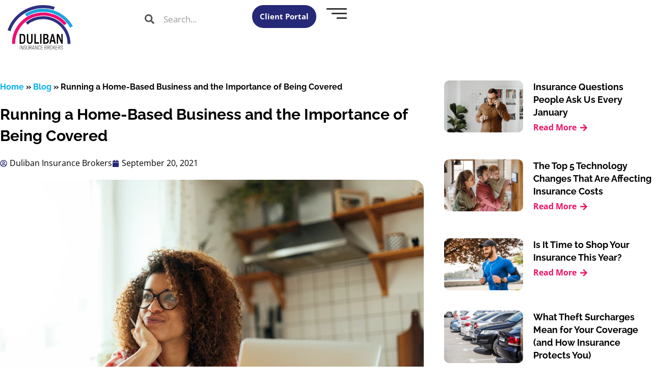

--- FILE ---
content_type: text/html; charset=UTF-8
request_url: https://www.dulibaninsurance.com/blog/running-a-home-based-business-and-the-importance-of-being-covered/
body_size: 80130
content:
<!DOCTYPE html><html lang="en-US"><head><meta charset="UTF-8"> <script>var gform;gform||(document.addEventListener("gform_main_scripts_loaded",function(){gform.scriptsLoaded=!0}),document.addEventListener("gform/theme/scripts_loaded",function(){gform.themeScriptsLoaded=!0}),window.addEventListener("DOMContentLoaded",function(){gform.domLoaded=!0}),gform={domLoaded:!1,scriptsLoaded:!1,themeScriptsLoaded:!1,isFormEditor:()=>"function"==typeof InitializeEditor,callIfLoaded:function(o){return!(!gform.domLoaded||!gform.scriptsLoaded||!gform.themeScriptsLoaded&&!gform.isFormEditor()||(gform.isFormEditor()&&console.warn("The use of gform.initializeOnLoaded() is deprecated in the form editor context and will be removed in Gravity Forms 3.1."),o(),0))},initializeOnLoaded:function(o){gform.callIfLoaded(o)||(document.addEventListener("gform_main_scripts_loaded",()=>{gform.scriptsLoaded=!0,gform.callIfLoaded(o)}),document.addEventListener("gform/theme/scripts_loaded",()=>{gform.themeScriptsLoaded=!0,gform.callIfLoaded(o)}),window.addEventListener("DOMContentLoaded",()=>{gform.domLoaded=!0,gform.callIfLoaded(o)}))},hooks:{action:{},filter:{}},addAction:function(o,r,e,t){gform.addHook("action",o,r,e,t)},addFilter:function(o,r,e,t){gform.addHook("filter",o,r,e,t)},doAction:function(o){gform.doHook("action",o,arguments)},applyFilters:function(o){return gform.doHook("filter",o,arguments)},removeAction:function(o,r){gform.removeHook("action",o,r)},removeFilter:function(o,r,e){gform.removeHook("filter",o,r,e)},addHook:function(o,r,e,t,n){null==gform.hooks[o][r]&&(gform.hooks[o][r]=[]);var d=gform.hooks[o][r];null==n&&(n=r+"_"+d.length),gform.hooks[o][r].push({tag:n,callable:e,priority:t=null==t?10:t})},doHook:function(r,o,e){var t;if(e=Array.prototype.slice.call(e,1),null!=gform.hooks[r][o]&&((o=gform.hooks[r][o]).sort(function(o,r){return o.priority-r.priority}),o.forEach(function(o){"function"!=typeof(t=o.callable)&&(t=window[t]),"action"==r?t.apply(null,e):e[0]=t.apply(null,e)})),"filter"==r)return e[0]},removeHook:function(o,r,t,n){var e;null!=gform.hooks[o][r]&&(e=(e=gform.hooks[o][r]).filter(function(o,r,e){return!!(null!=n&&n!=o.tag||null!=t&&t!=o.priority)}),gform.hooks[o][r]=e)}});</script> <meta name="viewport" content="width=device-width, initial-scale=1"><link rel="profile" href="https://gmpg.org/xfn/11"><meta name='robots' content='index, follow, max-image-preview:large, max-snippet:-1, max-video-preview:-1' /><style>img:is([sizes="auto" i],[sizes^="auto," i]){contain-intrinsic-size:3000px 1500px}</style><title>The Importance of Business Insurance in Niagara</title><meta name="description" content="Ensure you are covered for your home-based Niagara business with business insurance. Ensure you have the right coverage." /><link rel="canonical" href="https://www.dulibaninsurance.com/blog/running-a-home-based-business-and-the-importance-of-being-covered/" /><meta property="og:locale" content="en_US" /><meta property="og:type" content="article" /><meta property="og:title" content="The Importance of Business Insurance in Niagara" /><meta property="og:description" content="Ensure you are covered for your home-based Niagara business with business insurance. Ensure you have the right coverage." /><meta property="og:url" content="https://www.dulibaninsurance.com/blog/running-a-home-based-business-and-the-importance-of-being-covered/" /><meta property="og:site_name" content="Duliban Insurance" /><meta property="article:published_time" content="2021-09-20T15:13:36+00:00" /><meta property="article:modified_time" content="2025-12-24T09:31:50+00:00" /><meta property="og:image" content="https://www.dulibaninsurance.com/wp-content/uploads/2023/07/Home-Business-Insurance-Article-Site-Image.webp" /><meta property="og:image:width" content="1000" /><meta property="og:image:height" content="677" /><meta property="og:image:type" content="image/webp" /><meta name="author" content="Duliban Insurance Brokers" /><meta name="twitter:card" content="summary_large_image" /><meta name="twitter:label1" content="Written by" /><meta name="twitter:data1" content="Duliban Insurance Brokers" /><meta name="twitter:label2" content="Est. reading time" /><meta name="twitter:data2" content="5 minutes" /> <script type="application/ld+json" class="yoast-schema-graph">{"@context":"https://schema.org","@graph":[{"@type":["Article","BlogPosting"],"@id":"https://www.dulibaninsurance.com/blog/running-a-home-based-business-and-the-importance-of-being-covered/#article","isPartOf":{"@id":"https://www.dulibaninsurance.com/blog/running-a-home-based-business-and-the-importance-of-being-covered/"},"author":{"name":"Duliban Insurance Brokers","@id":"https://www.dulibaninsurance.com/#/schema/person/ea766e4e5dfb6cf471ad05d866ab067b"},"headline":"Running a Home-Based Business and the Importance of Being Covered","datePublished":"2021-09-20T15:13:36+00:00","dateModified":"2025-12-24T09:31:50+00:00","mainEntityOfPage":{"@id":"https://www.dulibaninsurance.com/blog/running-a-home-based-business-and-the-importance-of-being-covered/"},"wordCount":1008,"image":{"@id":"https://www.dulibaninsurance.com/blog/running-a-home-based-business-and-the-importance-of-being-covered/#primaryimage"},"thumbnailUrl":"https://www.dulibaninsurance.com/wp-content/uploads/2023/07/Home-Business-Insurance-Article-Site-Image.webp","keywords":["business insurance niagara","home business","home business in niagara","home insurance policy","House Insurance","niagara home business","niagara insurance","small business insurance"],"articleSection":["Commercial","Events","Property"],"inLanguage":"en-US"},{"@type":"WebPage","@id":"https://www.dulibaninsurance.com/blog/running-a-home-based-business-and-the-importance-of-being-covered/","url":"https://www.dulibaninsurance.com/blog/running-a-home-based-business-and-the-importance-of-being-covered/","isPartOf":{"@id":"https://www.dulibaninsurance.com/#website"},"primaryImageOfPage":{"@id":"https://www.dulibaninsurance.com/blog/running-a-home-based-business-and-the-importance-of-being-covered/#primaryimage"},"image":{"@id":"https://www.dulibaninsurance.com/blog/running-a-home-based-business-and-the-importance-of-being-covered/#primaryimage"},"thumbnailUrl":"https://www.dulibaninsurance.com/wp-content/uploads/2023/07/Home-Business-Insurance-Article-Site-Image.webp","datePublished":"2021-09-20T15:13:36+00:00","dateModified":"2025-12-24T09:31:50+00:00","author":{"@id":"https://www.dulibaninsurance.com/#/schema/person/ea766e4e5dfb6cf471ad05d866ab067b"},"description":"Ensure you are covered for your home-based Niagara business with business insurance. Ensure you have the right coverage.","breadcrumb":{"@id":"https://www.dulibaninsurance.com/blog/running-a-home-based-business-and-the-importance-of-being-covered/#breadcrumb"},"inLanguage":"en-US","potentialAction":[{"@type":"ReadAction","target":["https://www.dulibaninsurance.com/blog/running-a-home-based-business-and-the-importance-of-being-covered/"]}]},{"@type":"ImageObject","inLanguage":"en-US","@id":"https://www.dulibaninsurance.com/blog/running-a-home-based-business-and-the-importance-of-being-covered/#primaryimage","url":"https://www.dulibaninsurance.com/wp-content/uploads/2023/07/Home-Business-Insurance-Article-Site-Image.webp","contentUrl":"https://www.dulibaninsurance.com/wp-content/uploads/2023/07/Home-Business-Insurance-Article-Site-Image.webp","width":1000,"height":677,"caption":"Running a Home-Based Business and the Importance of Being Covered"},{"@type":"BreadcrumbList","@id":"https://www.dulibaninsurance.com/blog/running-a-home-based-business-and-the-importance-of-being-covered/#breadcrumb","itemListElement":[{"@type":"ListItem","position":1,"name":"Home","item":"https://www.dulibaninsurance.com/"},{"@type":"ListItem","position":2,"name":"Blog","item":"https://www.dulibaninsurance.com/blog/"},{"@type":"ListItem","position":3,"name":"Running a Home-Based Business and the Importance of Being Covered"}]},{"@type":"WebSite","@id":"https://www.dulibaninsurance.com/#website","url":"https://www.dulibaninsurance.com/","description":"Insurance that feels like home","potentialAction":[{"@type":"SearchAction","target":{"@type":"EntryPoint","urlTemplate":"https://www.dulibaninsurance.com/?s={search_term_string}"},"query-input":{"@type":"PropertyValueSpecification","valueRequired":true,"valueName":"search_term_string"}}],"inLanguage":"en-US"},{"@type":"Person","@id":"https://www.dulibaninsurance.com/#/schema/person/ea766e4e5dfb6cf471ad05d866ab067b","name":"Duliban Insurance Brokers","image":{"@type":"ImageObject","inLanguage":"en-US","@id":"https://www.dulibaninsurance.com/#/schema/person/image/","url":"https://secure.gravatar.com/avatar/c5b1021ace8d93cdb0ba054dc4420d768f7dd3afee0f47daee5680c18271ca5a?s=96&d=mm&r=g","contentUrl":"https://secure.gravatar.com/avatar/c5b1021ace8d93cdb0ba054dc4420d768f7dd3afee0f47daee5680c18271ca5a?s=96&d=mm&r=g","caption":"Duliban Insurance Brokers"},"sameAs":["https://www.dulibaninsurance.com/"],"url":"https://www.dulibaninsurance.com/blog/author/duliban-insurance/"}]}</script> <link rel='dns-prefetch' href='//www.googletagmanager.com' /><link rel="alternate" type="application/rss+xml" title="Duliban Insurance &raquo; Feed" href="https://www.dulibaninsurance.com/feed/" /><style>.lazyload,.lazyloading{max-width:100%}</style><link data-optimized="1" rel='stylesheet' id='astra-theme-css-css' href='https://www.dulibaninsurance.com/wp-content/litespeed/css/c553ba078f732b8b7c7faee19bf3d8ba.css?ver=8dd2e' media='all' /><style id='astra-theme-css-inline-css'>:root{--ast-post-nav-space:0;--ast-container-default-xlg-padding:3em;--ast-container-default-lg-padding:3em;--ast-container-default-slg-padding:2em;--ast-container-default-md-padding:3em;--ast-container-default-sm-padding:3em;--ast-container-default-xs-padding:2.4em;--ast-container-default-xxs-padding:1.8em;--ast-code-block-background:#ECEFF3;--ast-comment-inputs-background:#F9FAFB;--ast-normal-container-width:1200px;--ast-narrow-container-width:750px;--ast-blog-title-font-weight:normal;--ast-blog-meta-weight:inherit;--ast-global-color-primary:var(--ast-global-color-5);--ast-global-color-secondary:var(--ast-global-color-4);--ast-global-color-alternate-background:var(--ast-global-color-7);--ast-global-color-subtle-background:var(--ast-global-color-6);--ast-bg-style-guide:var( --ast-global-color-secondary,--ast-global-color-5 );--ast-shadow-style-guide:0px 0px 4px 0 #00000057;--ast-global-dark-bg-style:#fff;--ast-global-dark-lfs:#fbfbfb;--ast-widget-bg-color:#fafafa;--ast-wc-container-head-bg-color:#fbfbfb;--ast-title-layout-bg:#eeeeee;--ast-search-border-color:#e7e7e7;--ast-lifter-hover-bg:#e6e6e6;--ast-gallery-block-color:#000;--srfm-color-input-label:var(--ast-global-color-2)}html{font-size:100%}a{color:var(--ast-global-color-0)}a:hover,a:focus{color:var(--ast-global-color-1)}body,button,input,select,textarea,.ast-button,.ast-custom-button{font-family:-apple-system,BlinkMacSystemFont,Segoe UI,Roboto,Oxygen-Sans,Ubuntu,Cantarell,Helvetica Neue,sans-serif;font-weight:400;font-size:16px;font-size:1rem;line-height:var(--ast-body-line-height,1.65em)}blockquote{color:var(--ast-global-color-3)}h1,h2,h3,h4,h5,h6,.entry-content :where(h1,h2,h3,h4,h5,h6),.site-title,.site-title a{font-weight:600}.ast-site-identity .site-title a{color:var(--ast-global-color-2)}.site-title{font-size:26px;font-size:1.625rem;display:block}.site-header .site-description{font-size:15px;font-size:.9375rem;display:none}.entry-title{font-size:26px;font-size:1.625rem}.archive .ast-article-post .ast-article-inner,.blog .ast-article-post .ast-article-inner,.archive .ast-article-post .ast-article-inner:hover,.blog .ast-article-post .ast-article-inner:hover{overflow:hidden}h1,.entry-content :where(h1){font-size:40px;font-size:2.5rem;font-weight:600;line-height:1.4em}h2,.entry-content :where(h2){font-size:32px;font-size:2rem;font-weight:600;line-height:1.3em}h3,.entry-content :where(h3){font-size:26px;font-size:1.625rem;font-weight:600;line-height:1.3em}h4,.entry-content :where(h4){font-size:24px;font-size:1.5rem;line-height:1.2em;font-weight:600}h5,.entry-content :where(h5){font-size:20px;font-size:1.25rem;line-height:1.2em;font-weight:600}h6,.entry-content :where(h6){font-size:16px;font-size:1rem;line-height:1.25em;font-weight:600}::selection{background-color:var(--ast-global-color-0);color:#fff}body,h1,h2,h3,h4,h5,h6,.entry-title a,.entry-content :where(h1,h2,h3,h4,h5,h6){color:var(--ast-global-color-3)}.tagcloud a:hover,.tagcloud a:focus,.tagcloud a.current-item{color:#fff;border-color:var(--ast-global-color-0);background-color:var(--ast-global-color-0)}input:focus,input[type="text"]:focus,input[type="email"]:focus,input[type="url"]:focus,input[type="password"]:focus,input[type="reset"]:focus,input[type="search"]:focus,textarea:focus{border-color:var(--ast-global-color-0)}input[type="radio"]:checked,input[type=reset],input[type="checkbox"]:checked,input[type="checkbox"]:hover:checked,input[type="checkbox"]:focus:checked,input[type=range]::-webkit-slider-thumb{border-color:var(--ast-global-color-0);background-color:var(--ast-global-color-0);box-shadow:none}.site-footer a:hover+.post-count,.site-footer a:focus+.post-count{background:var(--ast-global-color-0);border-color:var(--ast-global-color-0)}.single .nav-links .nav-previous,.single .nav-links .nav-next{color:var(--ast-global-color-0)}.entry-meta,.entry-meta *{line-height:1.45;color:var(--ast-global-color-0)}.entry-meta a:not(.ast-button):hover,.entry-meta a:not(.ast-button):hover *,.entry-meta a:not(.ast-button):focus,.entry-meta a:not(.ast-button):focus *,.page-links>.page-link,.page-links .page-link:hover,.post-navigation a:hover{color:var(--ast-global-color-1)}#cat option,.secondary .calendar_wrap thead a,.secondary .calendar_wrap thead a:visited{color:var(--ast-global-color-0)}.secondary .calendar_wrap #today,.ast-progress-val span{background:var(--ast-global-color-0)}.secondary a:hover+.post-count,.secondary a:focus+.post-count{background:var(--ast-global-color-0);border-color:var(--ast-global-color-0)}.calendar_wrap #today>a{color:#fff}.page-links .page-link,.single .post-navigation a{color:var(--ast-global-color-0)}.ast-search-menu-icon .search-form button.search-submit{padding:0 4px}.ast-search-menu-icon form.search-form{padding-right:0}.ast-search-menu-icon.slide-search input.search-field{width:0}.ast-header-search .ast-search-menu-icon.ast-dropdown-active .search-form,.ast-header-search .ast-search-menu-icon.ast-dropdown-active .search-field:focus{transition:all 0.2s}.search-form input.search-field:focus{outline:none}.ast-archive-title{color:var(--ast-global-color-2)}.widget-title,.widget .wp-block-heading{font-size:22px;font-size:1.375rem;color:var(--ast-global-color-2)}.ast-single-post .entry-content a,.ast-comment-content a:not(.ast-comment-edit-reply-wrap a){text-decoration:underline}.ast-single-post .wp-block-button .wp-block-button__link,.ast-single-post .elementor-widget-button .elementor-button,.ast-single-post .entry-content .uagb-tab a,.ast-single-post .entry-content .uagb-ifb-cta a,.ast-single-post .entry-content .wp-block-uagb-buttons a,.ast-single-post .entry-content .uabb-module-content a,.ast-single-post .entry-content .uagb-post-grid a,.ast-single-post .entry-content .uagb-timeline a,.ast-single-post .entry-content .uagb-toc__wrap a,.ast-single-post .entry-content .uagb-taxomony-box a,.entry-content .wp-block-latest-posts>li>a,.ast-single-post .entry-content .wp-block-file__button,a.ast-post-filter-single,.ast-single-post .wp-block-buttons .wp-block-button.is-style-outline .wp-block-button__link,.ast-single-post .ast-comment-content .comment-reply-link,.ast-single-post .ast-comment-content .comment-edit-link{text-decoration:none}.ast-search-menu-icon.slide-search a:focus-visible:focus-visible,.astra-search-icon:focus-visible,#close:focus-visible,a:focus-visible,.ast-menu-toggle:focus-visible,.site .skip-link:focus-visible,.wp-block-loginout input:focus-visible,.wp-block-search.wp-block-search__button-inside .wp-block-search__inside-wrapper,.ast-header-navigation-arrow:focus-visible,.ast-orders-table__row .ast-orders-table__cell:focus-visible,a#ast-apply-coupon:focus-visible,#ast-apply-coupon:focus-visible,#close:focus-visible,.button.search-submit:focus-visible,#search_submit:focus,.normal-search:focus-visible,.ast-header-account-wrap:focus-visible,.astra-cart-drawer-close:focus,.ast-single-variation:focus,.ast-button:focus,.ast-builder-button-wrap:has(.ast-custom-button-link:focus),.ast-builder-button-wrap .ast-custom-button-link:focus{outline-style:dotted;outline-color:inherit;outline-width:thin}input:focus,input[type="text"]:focus,input[type="email"]:focus,input[type="url"]:focus,input[type="password"]:focus,input[type="reset"]:focus,input[type="search"]:focus,input[type="number"]:focus,textarea:focus,.wp-block-search__input:focus,[data-section="section-header-mobile-trigger"] .ast-button-wrap .ast-mobile-menu-trigger-minimal:focus,.ast-mobile-popup-drawer.active .menu-toggle-close:focus,#ast-scroll-top:focus,#coupon_code:focus,#ast-coupon-code:focus{border-style:dotted;border-color:inherit;border-width:thin}input{outline:none}.ast-logo-title-inline .site-logo-img{padding-right:1em}body .ast-oembed-container *{position:absolute;top:0;width:100%;height:100%;left:0}body .wp-block-embed-pocket-casts .ast-oembed-container *{position:unset}.ast-single-post-featured-section+article{margin-top:2em}.site-content .ast-single-post-featured-section img{width:100%;overflow:hidden;object-fit:cover}.site>.ast-single-related-posts-container{margin-top:0}@media (min-width:922px){.ast-desktop .ast-container--narrow{max-width:var(--ast-narrow-container-width);margin:0 auto}}.ast-page-builder-template .hentry{margin:0}.ast-page-builder-template .site-content>.ast-container{max-width:100%;padding:0}.ast-page-builder-template .site .site-content #primary{padding:0;margin:0}.ast-page-builder-template .no-results{text-align:center;margin:4em auto}.ast-page-builder-template .ast-pagination{padding:2em}.ast-page-builder-template .entry-header.ast-no-title.ast-no-thumbnail{margin-top:0}.ast-page-builder-template .entry-header.ast-header-without-markup{margin-top:0;margin-bottom:0}.ast-page-builder-template .entry-header.ast-no-title.ast-no-meta{margin-bottom:0}.ast-page-builder-template.single .post-navigation{padding-bottom:2em}.ast-page-builder-template.single-post .site-content>.ast-container{max-width:100%}.ast-page-builder-template .entry-header{margin-top:2em;margin-left:auto;margin-right:auto}.ast-single-post.ast-page-builder-template .site-main>article{padding-top:2em;padding-left:20px;padding-right:20px}.ast-page-builder-template .ast-archive-description{margin:2em auto 0;padding-left:20px;padding-right:20px}.ast-page-builder-template .ast-row{margin-left:0;margin-right:0}.single.ast-page-builder-template .entry-header+.entry-content,.single.ast-page-builder-template .ast-single-entry-banner+.site-content article .entry-content{margin-bottom:2em}@media(min-width:921px){.ast-page-builder-template.archive.ast-right-sidebar .ast-row article,.ast-page-builder-template.archive.ast-left-sidebar .ast-row article{padding-left:0;padding-right:0}}@media (max-width:921.9px){#ast-desktop-header{display:none}}@media (min-width:922px){#ast-mobile-header{display:none}}@media(max-width:420px){.single .nav-links .nav-previous,.single .nav-links .nav-next{width:100%;text-align:center}}.wp-block-buttons.aligncenter{justify-content:center}@media (max-width:921px){.ast-theme-transparent-header #primary,.ast-theme-transparent-header #secondary{padding:0}}@media (max-width:921px){.ast-plain-container.ast-no-sidebar #primary{padding:0}}.ast-plain-container.ast-no-sidebar #primary{margin-top:0;margin-bottom:0}@media (min-width:1200px){.ast-plain-container.ast-no-sidebar #primary{margin-top:60px;margin-bottom:60px}}.wp-block-button.is-style-outline .wp-block-button__link{border-color:var(--ast-global-color-0)}div.wp-block-button.is-style-outline>.wp-block-button__link:not(.has-text-color),div.wp-block-button.wp-block-button__link.is-style-outline:not(.has-text-color){color:var(--ast-global-color-0)}.wp-block-button.is-style-outline .wp-block-button__link:hover,.wp-block-buttons .wp-block-button.is-style-outline .wp-block-button__link:focus,.wp-block-buttons .wp-block-button.is-style-outline>.wp-block-button__link:not(.has-text-color):hover,.wp-block-buttons .wp-block-button.wp-block-button__link.is-style-outline:not(.has-text-color):hover{color:#fff;background-color:var(--ast-global-color-1);border-color:var(--ast-global-color-1)}.post-page-numbers.current .page-link,.ast-pagination .page-numbers.current{color:#fff;border-color:var(--ast-global-color-0);background-color:var(--ast-global-color-0)}.wp-block-button.is-style-outline .wp-block-button__link.wp-element-button,.ast-outline-button{border-color:var(--ast-global-color-0);font-family:inherit;font-weight:500;font-size:16px;font-size:1rem;line-height:1em}.wp-block-buttons .wp-block-button.is-style-outline>.wp-block-button__link:not(.has-text-color),.wp-block-buttons .wp-block-button.wp-block-button__link.is-style-outline:not(.has-text-color),.ast-outline-button{color:var(--ast-global-color-0)}.wp-block-button.is-style-outline .wp-block-button__link:hover,.wp-block-buttons .wp-block-button.is-style-outline .wp-block-button__link:focus,.wp-block-buttons .wp-block-button.is-style-outline>.wp-block-button__link:not(.has-text-color):hover,.wp-block-buttons .wp-block-button.wp-block-button__link.is-style-outline:not(.has-text-color):hover,.ast-outline-button:hover,.ast-outline-button:focus,.wp-block-uagb-buttons-child .uagb-buttons-repeater.ast-outline-button:hover,.wp-block-uagb-buttons-child .uagb-buttons-repeater.ast-outline-button:focus{color:#fff;background-color:var(--ast-global-color-1);border-color:var(--ast-global-color-1)}.wp-block-button .wp-block-button__link.wp-element-button.is-style-outline:not(.has-background),.wp-block-button.is-style-outline>.wp-block-button__link.wp-element-button:not(.has-background),.ast-outline-button{background-color:#fff0}.entry-content[data-ast-blocks-layout]>figure{margin-bottom:1em}h1.widget-title{font-weight:600}h2.widget-title{font-weight:600}h3.widget-title{font-weight:600}.elementor-widget-container .elementor-loop-container .e-loop-item[data-elementor-type="loop-item"]{width:100%}#page{display:flex;flex-direction:column;min-height:100vh}.ast-404-layout-1 h1.page-title{color:var(--ast-global-color-2)}.single .post-navigation a{line-height:1em;height:inherit}.error-404 .page-sub-title{font-size:1.5rem;font-weight:inherit}.search .site-content .content-area .search-form{margin-bottom:0}#page .site-content{flex-grow:1}.widget{margin-bottom:1.25em}#secondary li{line-height:1.5em}#secondary .wp-block-group h2{margin-bottom:.7em}#secondary h2{font-size:1.7rem}.ast-separate-container .ast-article-post,.ast-separate-container .ast-article-single,.ast-separate-container .comment-respond{padding:3em}.ast-separate-container .ast-article-single .ast-article-single{padding:0}.ast-article-single .wp-block-post-template-is-layout-grid{padding-left:0}.ast-separate-container .comments-title,.ast-narrow-container .comments-title{padding:1.5em 2em}.ast-page-builder-template .comment-form-textarea,.ast-comment-formwrap .ast-grid-common-col{padding:0}.ast-comment-formwrap{padding:0;display:inline-flex;column-gap:20px;width:100%;margin-left:0;margin-right:0}.comments-area textarea#comment:focus,.comments-area textarea#comment:active,.comments-area .ast-comment-formwrap input[type="text"]:focus,.comments-area .ast-comment-formwrap input[type="text"]:active{box-shadow:none;outline:none}.archive.ast-page-builder-template .entry-header{margin-top:2em}.ast-page-builder-template .ast-comment-formwrap{width:100%}.entry-title{margin-bottom:.5em}.ast-archive-description p{font-size:inherit;font-weight:inherit;line-height:inherit}.ast-separate-container .ast-comment-list li.depth-1,.hentry{margin-bottom:2em}@media (min-width:921px){.ast-left-sidebar.ast-page-builder-template #secondary,.archive.ast-right-sidebar.ast-page-builder-template .site-main{padding-left:20px;padding-right:20px}}@media (max-width:544px){.ast-comment-formwrap.ast-row{column-gap:10px;display:inline-block}#ast-commentform .ast-grid-common-col{position:relative;width:100%}}@media (min-width:1201px){.ast-separate-container .ast-article-post,.ast-separate-container .ast-article-single,.ast-separate-container .ast-author-box,.ast-separate-container .ast-404-layout-1,.ast-separate-container .no-results{padding:3em}}@media (max-width:921px){.ast-left-sidebar #content>.ast-container{display:flex;flex-direction:column-reverse;width:100%}}@media (min-width:922px){.ast-separate-container.ast-right-sidebar #primary,.ast-separate-container.ast-left-sidebar #primary{border:0}.search-no-results.ast-separate-container #primary{margin-bottom:4em}}.wp-block-button .wp-block-button__link{color:#fff}.wp-block-button .wp-block-button__link:hover,.wp-block-button .wp-block-button__link:focus{color:#fff;background-color:var(--ast-global-color-1);border-color:var(--ast-global-color-1)}.elementor-widget-heading h1.elementor-heading-title{line-height:1.4em}.elementor-widget-heading h2.elementor-heading-title{line-height:1.3em}.elementor-widget-heading h3.elementor-heading-title{line-height:1.3em}.elementor-widget-heading h4.elementor-heading-title{line-height:1.2em}.elementor-widget-heading h5.elementor-heading-title{line-height:1.2em}.elementor-widget-heading h6.elementor-heading-title{line-height:1.25em}.wp-block-button .wp-block-button__link,.wp-block-search .wp-block-search__button,body .wp-block-file .wp-block-file__button{border-color:var(--ast-global-color-0);background-color:var(--ast-global-color-0);color:#fff;font-family:inherit;font-weight:500;line-height:1em;font-size:16px;font-size:1rem;padding-top:15px;padding-right:30px;padding-bottom:15px;padding-left:30px}@media (max-width:921px){.wp-block-button .wp-block-button__link,.wp-block-search .wp-block-search__button,body .wp-block-file .wp-block-file__button{padding-top:14px;padding-right:28px;padding-bottom:14px;padding-left:28px}}@media (max-width:544px){.wp-block-button .wp-block-button__link,.wp-block-search .wp-block-search__button,body .wp-block-file .wp-block-file__button{padding-top:12px;padding-right:24px;padding-bottom:12px;padding-left:24px}}.menu-toggle,button,.ast-button,.ast-custom-button,.button,input#submit,input[type="button"],input[type="submit"],input[type="reset"],form[CLASS*="wp-block-search__"].wp-block-search .wp-block-search__inside-wrapper .wp-block-search__button,body .wp-block-file .wp-block-file__button,.search .search-submit{border-style:solid;border-top-width:0;border-right-width:0;border-left-width:0;border-bottom-width:0;color:#fff;border-color:var(--ast-global-color-0);background-color:var(--ast-global-color-0);padding-top:15px;padding-right:30px;padding-bottom:15px;padding-left:30px;font-family:inherit;font-weight:500;font-size:16px;font-size:1rem;line-height:1em}button:focus,.menu-toggle:hover,button:hover,.ast-button:hover,.ast-custom-button:hover .button:hover,.ast-custom-button:hover,input[type=reset]:hover,input[type=reset]:focus,input#submit:hover,input#submit:focus,input[type="button"]:hover,input[type="button"]:focus,input[type="submit"]:hover,input[type="submit"]:focus,form[CLASS*="wp-block-search__"].wp-block-search .wp-block-search__inside-wrapper .wp-block-search__button:hover,form[CLASS*="wp-block-search__"].wp-block-search .wp-block-search__inside-wrapper .wp-block-search__button:focus,body .wp-block-file .wp-block-file__button:hover,body .wp-block-file .wp-block-file__button:focus{color:#fff;background-color:var(--ast-global-color-1);border-color:var(--ast-global-color-1)}form[CLASS*="wp-block-search__"].wp-block-search .wp-block-search__inside-wrapper .wp-block-search__button.has-icon{padding-top:calc(15px - 3px);padding-right:calc(30px - 3px);padding-bottom:calc(15px - 3px);padding-left:calc(30px - 3px)}@media (max-width:921px){.menu-toggle,button,.ast-button,.ast-custom-button,.button,input#submit,input[type="button"],input[type="submit"],input[type="reset"],form[CLASS*="wp-block-search__"].wp-block-search .wp-block-search__inside-wrapper .wp-block-search__button,body .wp-block-file .wp-block-file__button,.search .search-submit{padding-top:14px;padding-right:28px;padding-bottom:14px;padding-left:28px}}@media (max-width:544px){.menu-toggle,button,.ast-button,.ast-custom-button,.button,input#submit,input[type="button"],input[type="submit"],input[type="reset"],form[CLASS*="wp-block-search__"].wp-block-search .wp-block-search__inside-wrapper .wp-block-search__button,body .wp-block-file .wp-block-file__button,.search .search-submit{padding-top:12px;padding-right:24px;padding-bottom:12px;padding-left:24px}}@media (max-width:921px){.ast-mobile-header-stack .main-header-bar .ast-search-menu-icon{display:inline-block}.ast-header-break-point.ast-header-custom-item-outside .ast-mobile-header-stack .main-header-bar .ast-search-icon{margin:0}.ast-comment-avatar-wrap img{max-width:2.5em}.ast-comment-meta{padding:0 1.8888em 1.3333em}.ast-separate-container .ast-comment-list li.depth-1{padding:1.5em 2.14em}.ast-separate-container .comment-respond{padding:2em 2.14em}}@media (min-width:544px){.ast-container{max-width:100%}}@media (max-width:544px){.ast-separate-container .ast-article-post,.ast-separate-container .ast-article-single,.ast-separate-container .comments-title,.ast-separate-container .ast-archive-description{padding:1.5em 1em}.ast-separate-container #content .ast-container{padding-left:.54em;padding-right:.54em}.ast-separate-container .ast-comment-list .bypostauthor{padding:.5em}.ast-search-menu-icon.ast-dropdown-active .search-field{width:170px}}#ast-mobile-header .ast-site-header-cart-li a{pointer-events:none}.ast-separate-container{background-color:var(--ast-global-color-4)}@media (max-width:921px){.site-title{display:block}.site-header .site-description{display:none}h1,.entry-content :where(h1){font-size:30px}h2,.entry-content :where(h2){font-size:25px}h3,.entry-content :where(h3){font-size:20px}}@media (max-width:544px){.site-title{display:block}.site-header .site-description{display:none}h1,.entry-content :where(h1){font-size:30px}h2,.entry-content :where(h2){font-size:25px}h3,.entry-content :where(h3){font-size:20px}}@media (max-width:921px){html{font-size:91.2%}}@media (max-width:544px){html{font-size:91.2%}}@media (min-width:922px){.ast-container{max-width:1240px}}@media (min-width:922px){.site-content .ast-container{display:flex}}@media (max-width:921px){.site-content .ast-container{flex-direction:column}}@media (min-width:922px){.main-header-menu .sub-menu .menu-item.ast-left-align-sub-menu:hover>.sub-menu,.main-header-menu .sub-menu .menu-item.ast-left-align-sub-menu.focus>.sub-menu{margin-left:0}}.entry-content li>p{margin-bottom:0}.site .comments-area{padding-bottom:3em}.wp-block-file{display:flex;align-items:center;flex-wrap:wrap;justify-content:space-between}.wp-block-pullquote{border:none}.wp-block-pullquote blockquote::before{content:"\201D";font-family:"Helvetica",sans-serif;display:flex;transform:rotate(180deg);font-size:6rem;font-style:normal;line-height:1;font-weight:700;align-items:center;justify-content:center}.has-text-align-right>blockquote::before{justify-content:flex-start}.has-text-align-left>blockquote::before{justify-content:flex-end}figure.wp-block-pullquote.is-style-solid-color blockquote{max-width:100%;text-align:inherit}:root{--wp--custom--ast-default-block-top-padding:3em;--wp--custom--ast-default-block-right-padding:3em;--wp--custom--ast-default-block-bottom-padding:3em;--wp--custom--ast-default-block-left-padding:3em;--wp--custom--ast-container-width:1200px;--wp--custom--ast-content-width-size:1200px;--wp--custom--ast-wide-width-size:calc(1200px + var(--wp--custom--ast-default-block-left-padding) + var(--wp--custom--ast-default-block-right-padding))}.ast-narrow-container{--wp--custom--ast-content-width-size:750px;--wp--custom--ast-wide-width-size:750px}@media(max-width:921px){:root{--wp--custom--ast-default-block-top-padding:3em;--wp--custom--ast-default-block-right-padding:2em;--wp--custom--ast-default-block-bottom-padding:3em;--wp--custom--ast-default-block-left-padding:2em}}@media(max-width:544px){:root{--wp--custom--ast-default-block-top-padding:3em;--wp--custom--ast-default-block-right-padding:1.5em;--wp--custom--ast-default-block-bottom-padding:3em;--wp--custom--ast-default-block-left-padding:1.5em}}.entry-content>.wp-block-group,.entry-content>.wp-block-cover,.entry-content>.wp-block-columns{padding-top:var(--wp--custom--ast-default-block-top-padding);padding-right:var(--wp--custom--ast-default-block-right-padding);padding-bottom:var(--wp--custom--ast-default-block-bottom-padding);padding-left:var(--wp--custom--ast-default-block-left-padding)}.ast-plain-container.ast-no-sidebar .entry-content>.alignfull,.ast-page-builder-template .ast-no-sidebar .entry-content>.alignfull{margin-left:calc(-50vw + 50%);margin-right:calc(-50vw + 50%);max-width:100vw;width:100vw}.ast-plain-container.ast-no-sidebar .entry-content .alignfull .alignfull,.ast-page-builder-template.ast-no-sidebar .entry-content .alignfull .alignfull,.ast-plain-container.ast-no-sidebar .entry-content .alignfull .alignwide,.ast-page-builder-template.ast-no-sidebar .entry-content .alignfull .alignwide,.ast-plain-container.ast-no-sidebar .entry-content .alignwide .alignfull,.ast-page-builder-template.ast-no-sidebar .entry-content .alignwide .alignfull,.ast-plain-container.ast-no-sidebar .entry-content .alignwide .alignwide,.ast-page-builder-template.ast-no-sidebar .entry-content .alignwide .alignwide,.ast-plain-container.ast-no-sidebar .entry-content .wp-block-column .alignfull,.ast-page-builder-template.ast-no-sidebar .entry-content .wp-block-column .alignfull,.ast-plain-container.ast-no-sidebar .entry-content .wp-block-column .alignwide,.ast-page-builder-template.ast-no-sidebar .entry-content .wp-block-column .alignwide{margin-left:auto;margin-right:auto;width:100%}[data-ast-blocks-layout] .wp-block-separator:not(.is-style-dots){height:0}[data-ast-blocks-layout] .wp-block-separator{margin:20px auto}[data-ast-blocks-layout] .wp-block-separator:not(.is-style-wide):not(.is-style-dots){max-width:100px}[data-ast-blocks-layout] .wp-block-separator.has-background{padding:0}.entry-content[data-ast-blocks-layout]>*{max-width:var(--wp--custom--ast-content-width-size);margin-left:auto;margin-right:auto}.entry-content[data-ast-blocks-layout]>.alignwide{max-width:var(--wp--custom--ast-wide-width-size)}.entry-content[data-ast-blocks-layout] .alignfull{max-width:none}.entry-content .wp-block-columns{margin-bottom:0}blockquote{margin:1.5em;border-color:rgb(0 0 0 / .05)}.wp-block-quote:not(.has-text-align-right):not(.has-text-align-center){border-left:5px solid rgb(0 0 0 / .05)}.has-text-align-right>blockquote,blockquote.has-text-align-right{border-right:5px solid rgb(0 0 0 / .05)}.has-text-align-left>blockquote,blockquote.has-text-align-left{border-left:5px solid rgb(0 0 0 / .05)}.wp-block-site-tagline,.wp-block-latest-posts .read-more{margin-top:15px}.wp-block-loginout p label{display:block}.wp-block-loginout p:not(.login-remember):not(.login-submit) input{width:100%}.wp-block-loginout input:focus{border-color:#fff0}.wp-block-loginout input:focus{outline:thin dotted}.entry-content .wp-block-media-text .wp-block-media-text__content{padding:0 0 0 8%}.entry-content .wp-block-media-text.has-media-on-the-right .wp-block-media-text__content{padding:0 8% 0 0}.entry-content .wp-block-media-text.has-background .wp-block-media-text__content{padding:8%}.entry-content .wp-block-cover:not([class*="background-color"]):not(.has-text-color.has-link-color) .wp-block-cover__inner-container,.entry-content .wp-block-cover:not([class*="background-color"]) .wp-block-cover-image-text,.entry-content .wp-block-cover:not([class*="background-color"]) .wp-block-cover-text,.entry-content .wp-block-cover-image:not([class*="background-color"]) .wp-block-cover__inner-container,.entry-content .wp-block-cover-image:not([class*="background-color"]) .wp-block-cover-image-text,.entry-content .wp-block-cover-image:not([class*="background-color"]) .wp-block-cover-text{color:var(--ast-global-color-primary,var(--ast-global-color-5))}.wp-block-loginout .login-remember input{width:1.1rem;height:1.1rem;margin:0 5px 4px 0;vertical-align:middle}.wp-block-latest-posts>li>*:first-child,.wp-block-latest-posts:not(.is-grid)>li:first-child{margin-top:0}.entry-content>.wp-block-buttons,.entry-content>.wp-block-uagb-buttons{margin-bottom:1.5em}.wp-block-search__inside-wrapper .wp-block-search__input{padding:0 10px;color:var(--ast-global-color-3);background:var(--ast-global-color-primary,var(--ast-global-color-5));border-color:var(--ast-border-color)}.wp-block-latest-posts .read-more{margin-bottom:1.5em}.wp-block-search__no-button .wp-block-search__inside-wrapper .wp-block-search__input{padding-top:5px;padding-bottom:5px}.wp-block-latest-posts .wp-block-latest-posts__post-date,.wp-block-latest-posts .wp-block-latest-posts__post-author{font-size:1rem}.wp-block-latest-posts>li>*,.wp-block-latest-posts:not(.is-grid)>li{margin-top:12px;margin-bottom:12px}.ast-page-builder-template .entry-content[data-ast-blocks-layout]>.alignwide:where(:not(.uagb-is-root-container):not(.spectra-is-root-container))>*{max-width:var(--wp--custom--ast-wide-width-size)}.ast-page-builder-template .entry-content[data-ast-blocks-layout]>.inherit-container-width>*,.ast-page-builder-template .entry-content[data-ast-blocks-layout]>*:not(.wp-block-group):where(:not(.uagb-is-root-container):not(.spectra-is-root-container))>*,.entry-content[data-ast-blocks-layout]>.wp-block-cover .wp-block-cover__inner-container{max-width:var(--wp--custom--ast-content-width-size);margin-left:auto;margin-right:auto}.ast-page-builder-template .entry-content[data-ast-blocks-layout]>*,.ast-page-builder-template .entry-content[data-ast-blocks-layout]>.alignfull:where(:not(.wp-block-group):not(.uagb-is-root-container):not(.spectra-is-root-container))>*{max-width:none}.entry-content[data-ast-blocks-layout] .wp-block-cover:not(.alignleft):not(.alignright){width:auto}@media(max-width:1200px){.ast-separate-container .entry-content>.alignfull,.ast-separate-container .entry-content[data-ast-blocks-layout]>.alignwide,.ast-plain-container .entry-content[data-ast-blocks-layout]>.alignwide,.ast-plain-container .entry-content .alignfull{margin-left:calc(-1 * min(var(--ast-container-default-xlg-padding),20px));margin-right:calc(-1 * min(var(--ast-container-default-xlg-padding),20px))}}@media(min-width:1201px){.ast-separate-container .entry-content>.alignfull{margin-left:calc(-1 * var(--ast-container-default-xlg-padding));margin-right:calc(-1 * var(--ast-container-default-xlg-padding))}.ast-separate-container .entry-content[data-ast-blocks-layout]>.alignwide,.ast-plain-container .entry-content[data-ast-blocks-layout]>.alignwide{margin-left:calc(-1 * var(--wp--custom--ast-default-block-left-padding));margin-right:calc(-1 * var(--wp--custom--ast-default-block-right-padding))}}@media(min-width:921px){.ast-separate-container .entry-content .wp-block-group.alignwide:not(.inherit-container-width)>:where(:not(.alignleft):not(.alignright)),.ast-plain-container .entry-content .wp-block-group.alignwide:not(.inherit-container-width)>:where(:not(.alignleft):not(.alignright)){max-width:calc(var(--wp--custom--ast-content-width-size) + 80px)}.ast-plain-container.ast-right-sidebar .entry-content[data-ast-blocks-layout] .alignfull,.ast-plain-container.ast-left-sidebar .entry-content[data-ast-blocks-layout] .alignfull{margin-left:-60px;margin-right:-60px}}@media(min-width:544px){.entry-content>.alignleft{margin-right:20px}.entry-content>.alignright{margin-left:20px}}@media (max-width:544px){.wp-block-columns .wp-block-column:not(:last-child){margin-bottom:20px}.wp-block-latest-posts{margin:0}}@media(max-width:600px){.entry-content .wp-block-media-text .wp-block-media-text__content,.entry-content .wp-block-media-text.has-media-on-the-right .wp-block-media-text__content{padding:8% 0 0}.entry-content .wp-block-media-text.has-background .wp-block-media-text__content{padding:8%}}.ast-page-builder-template .entry-header{padding-left:0}.ast-narrow-container .site-content .wp-block-uagb-image--align-full .wp-block-uagb-image__figure{max-width:100%;margin-left:auto;margin-right:auto}.entry-content ul,.entry-content ol{padding:revert;margin:revert}:root .has-ast-global-color-0-color{color:var(--ast-global-color-0)}:root .has-ast-global-color-0-background-color{background-color:var(--ast-global-color-0)}:root .wp-block-button .has-ast-global-color-0-color{color:var(--ast-global-color-0)}:root .wp-block-button .has-ast-global-color-0-background-color{background-color:var(--ast-global-color-0)}:root .has-ast-global-color-1-color{color:var(--ast-global-color-1)}:root .has-ast-global-color-1-background-color{background-color:var(--ast-global-color-1)}:root .wp-block-button .has-ast-global-color-1-color{color:var(--ast-global-color-1)}:root .wp-block-button .has-ast-global-color-1-background-color{background-color:var(--ast-global-color-1)}:root .has-ast-global-color-2-color{color:var(--ast-global-color-2)}:root .has-ast-global-color-2-background-color{background-color:var(--ast-global-color-2)}:root .wp-block-button .has-ast-global-color-2-color{color:var(--ast-global-color-2)}:root .wp-block-button .has-ast-global-color-2-background-color{background-color:var(--ast-global-color-2)}:root .has-ast-global-color-3-color{color:var(--ast-global-color-3)}:root .has-ast-global-color-3-background-color{background-color:var(--ast-global-color-3)}:root .wp-block-button .has-ast-global-color-3-color{color:var(--ast-global-color-3)}:root .wp-block-button .has-ast-global-color-3-background-color{background-color:var(--ast-global-color-3)}:root .has-ast-global-color-4-color{color:var(--ast-global-color-4)}:root .has-ast-global-color-4-background-color{background-color:var(--ast-global-color-4)}:root .wp-block-button .has-ast-global-color-4-color{color:var(--ast-global-color-4)}:root .wp-block-button .has-ast-global-color-4-background-color{background-color:var(--ast-global-color-4)}:root .has-ast-global-color-5-color{color:var(--ast-global-color-5)}:root .has-ast-global-color-5-background-color{background-color:var(--ast-global-color-5)}:root .wp-block-button .has-ast-global-color-5-color{color:var(--ast-global-color-5)}:root .wp-block-button .has-ast-global-color-5-background-color{background-color:var(--ast-global-color-5)}:root .has-ast-global-color-6-color{color:var(--ast-global-color-6)}:root .has-ast-global-color-6-background-color{background-color:var(--ast-global-color-6)}:root .wp-block-button .has-ast-global-color-6-color{color:var(--ast-global-color-6)}:root .wp-block-button .has-ast-global-color-6-background-color{background-color:var(--ast-global-color-6)}:root .has-ast-global-color-7-color{color:var(--ast-global-color-7)}:root .has-ast-global-color-7-background-color{background-color:var(--ast-global-color-7)}:root .wp-block-button .has-ast-global-color-7-color{color:var(--ast-global-color-7)}:root .wp-block-button .has-ast-global-color-7-background-color{background-color:var(--ast-global-color-7)}:root .has-ast-global-color-8-color{color:var(--ast-global-color-8)}:root .has-ast-global-color-8-background-color{background-color:var(--ast-global-color-8)}:root .wp-block-button .has-ast-global-color-8-color{color:var(--ast-global-color-8)}:root .wp-block-button .has-ast-global-color-8-background-color{background-color:var(--ast-global-color-8)}:root{--ast-global-color-0:#046bd2;--ast-global-color-1:#045cb4;--ast-global-color-2:#1e293b;--ast-global-color-3:#334155;--ast-global-color-4:#f9fafb;--ast-global-color-5:#FFFFFF;--ast-global-color-6:#e2e8f0;--ast-global-color-7:#cbd5e1;--ast-global-color-8:#94a3b8}:root{--ast-border-color:var(--ast-global-color-6)}.ast-single-entry-banner{-js-display:flex;display:flex;flex-direction:column;justify-content:center;text-align:center;position:relative;background:var(--ast-title-layout-bg)}.ast-single-entry-banner[data-banner-layout="layout-1"]{max-width:1200px;background:inherit;padding:20px 0}.ast-single-entry-banner[data-banner-width-type="custom"]{margin:0 auto;width:100%}.ast-single-entry-banner+.site-content .entry-header{margin-bottom:0}.site .ast-author-avatar{--ast-author-avatar-size:}a.ast-underline-text{text-decoration:underline}.ast-container>.ast-terms-link{position:relative;display:block}a.ast-button.ast-badge-tax{padding:4px 8px;border-radius:3px;font-size:inherit}header.entry-header{text-align:left}header.entry-header .entry-title{font-weight:600;font-size:32px;font-size:2rem}header.entry-header>*:not(:last-child){margin-bottom:10px}@media (max-width:921px){header.entry-header{text-align:left}}@media (max-width:544px){header.entry-header{text-align:left}}.ast-archive-entry-banner{-js-display:flex;display:flex;flex-direction:column;justify-content:center;text-align:center;position:relative;background:var(--ast-title-layout-bg)}.ast-archive-entry-banner[data-banner-width-type="custom"]{margin:0 auto;width:100%}.ast-archive-entry-banner[data-banner-layout="layout-1"]{background:inherit;padding:20px 0;text-align:left}body.archive .ast-archive-description{max-width:1200px;width:100%;text-align:left;padding-top:3em;padding-right:3em;padding-bottom:3em;padding-left:3em}body.archive .ast-archive-description .ast-archive-title,body.archive .ast-archive-description .ast-archive-title *{font-weight:600;font-size:32px;font-size:2rem}body.archive .ast-archive-description>*:not(:last-child){margin-bottom:10px}@media (max-width:921px){body.archive .ast-archive-description{text-align:left}}@media (max-width:544px){body.archive .ast-archive-description{text-align:left}}.ast-breadcrumbs .trail-browse,.ast-breadcrumbs .trail-items,.ast-breadcrumbs .trail-items li{display:inline-block;margin:0;padding:0;border:none;background:inherit;text-indent:0;text-decoration:none}.ast-breadcrumbs .trail-browse{font-size:inherit;font-style:inherit;font-weight:inherit;color:inherit}.ast-breadcrumbs .trail-items{list-style:none}.trail-items li::after{padding:0 .3em;content:"\00bb"}.trail-items li:last-of-type::after{display:none}h1,h2,h3,h4,h5,h6,.entry-content :where(h1,h2,h3,h4,h5,h6){color:var(--ast-global-color-2)}.entry-title a{color:var(--ast-global-color-2)}@media (max-width:921px){.ast-builder-grid-row-container.ast-builder-grid-row-tablet-3-firstrow .ast-builder-grid-row>*:first-child,.ast-builder-grid-row-container.ast-builder-grid-row-tablet-3-lastrow .ast-builder-grid-row>*:last-child{grid-column:1 / -1}}@media (max-width:544px){.ast-builder-grid-row-container.ast-builder-grid-row-mobile-3-firstrow .ast-builder-grid-row>*:first-child,.ast-builder-grid-row-container.ast-builder-grid-row-mobile-3-lastrow .ast-builder-grid-row>*:last-child{grid-column:1 / -1}}.ast-builder-layout-element[data-section="title_tagline"]{display:flex}@media (max-width:921px){.ast-header-break-point .ast-builder-layout-element[data-section="title_tagline"]{display:flex}}@media (max-width:544px){.ast-header-break-point .ast-builder-layout-element[data-section="title_tagline"]{display:flex}}.ast-builder-menu-1{font-family:inherit;font-weight:inherit}.ast-builder-menu-1 .menu-item>.menu-link{color:var(--ast-global-color-3)}.ast-builder-menu-1 .menu-item>.ast-menu-toggle{color:var(--ast-global-color-3)}.ast-builder-menu-1 .menu-item:hover>.menu-link,.ast-builder-menu-1 .inline-on-mobile .menu-item:hover>.ast-menu-toggle{color:var(--ast-global-color-1)}.ast-builder-menu-1 .menu-item:hover>.ast-menu-toggle{color:var(--ast-global-color-1)}.ast-builder-menu-1 .menu-item.current-menu-item>.menu-link,.ast-builder-menu-1 .inline-on-mobile .menu-item.current-menu-item>.ast-menu-toggle,.ast-builder-menu-1 .current-menu-ancestor>.menu-link{color:var(--ast-global-color-1)}.ast-builder-menu-1 .menu-item.current-menu-item>.ast-menu-toggle{color:var(--ast-global-color-1)}.ast-builder-menu-1 .sub-menu,.ast-builder-menu-1 .inline-on-mobile .sub-menu{border-top-width:2px;border-bottom-width:0;border-right-width:0;border-left-width:0;border-color:var(--ast-global-color-0);border-style:solid}.ast-builder-menu-1 .sub-menu .sub-menu{top:-2px}.ast-builder-menu-1 .main-header-menu>.menu-item>.sub-menu,.ast-builder-menu-1 .main-header-menu>.menu-item>.astra-full-megamenu-wrapper{margin-top:0}.ast-desktop .ast-builder-menu-1 .main-header-menu>.menu-item>.sub-menu:before,.ast-desktop .ast-builder-menu-1 .main-header-menu>.menu-item>.astra-full-megamenu-wrapper:before{height:calc(0px + 2px + 5px)}.ast-desktop .ast-builder-menu-1 .menu-item .sub-menu .menu-link{border-style:none}@media (max-width:921px){.ast-header-break-point .ast-builder-menu-1 .menu-item.menu-item-has-children>.ast-menu-toggle{top:0}.ast-builder-menu-1 .inline-on-mobile .menu-item.menu-item-has-children>.ast-menu-toggle{right:-15px}.ast-builder-menu-1 .menu-item-has-children>.menu-link:after{content:unset}.ast-builder-menu-1 .main-header-menu>.menu-item>.sub-menu,.ast-builder-menu-1 .main-header-menu>.menu-item>.astra-full-megamenu-wrapper{margin-top:0}}@media (max-width:544px){.ast-header-break-point .ast-builder-menu-1 .menu-item.menu-item-has-children>.ast-menu-toggle{top:0}.ast-builder-menu-1 .main-header-menu>.menu-item>.sub-menu,.ast-builder-menu-1 .main-header-menu>.menu-item>.astra-full-megamenu-wrapper{margin-top:0}}.ast-builder-menu-1{display:flex}@media (max-width:921px){.ast-header-break-point .ast-builder-menu-1{display:flex}}@media (max-width:544px){.ast-header-break-point .ast-builder-menu-1{display:flex}}.site-below-footer-wrap{padding-top:20px;padding-bottom:20px}.site-below-footer-wrap[data-section="section-below-footer-builder"]{background-color:var(--ast-global-color-5);min-height:80px;border-style:solid;border-width:0;border-top-width:1px;border-top-color:var(--ast-global-color-subtle-background,--ast-global-color-6)}.site-below-footer-wrap[data-section="section-below-footer-builder"] .ast-builder-grid-row{max-width:1200px;min-height:80px;margin-left:auto;margin-right:auto}.site-below-footer-wrap[data-section="section-below-footer-builder"] .ast-builder-grid-row,.site-below-footer-wrap[data-section="section-below-footer-builder"] .site-footer-section{align-items:flex-start}.site-below-footer-wrap[data-section="section-below-footer-builder"].ast-footer-row-inline .site-footer-section{display:flex;margin-bottom:0}.ast-builder-grid-row-full .ast-builder-grid-row{grid-template-columns:1fr}@media (max-width:921px){.site-below-footer-wrap[data-section="section-below-footer-builder"].ast-footer-row-tablet-inline .site-footer-section{display:flex;margin-bottom:0}.site-below-footer-wrap[data-section="section-below-footer-builder"].ast-footer-row-tablet-stack .site-footer-section{display:block;margin-bottom:10px}.ast-builder-grid-row-container.ast-builder-grid-row-tablet-full .ast-builder-grid-row{grid-template-columns:1fr}}@media (max-width:544px){.site-below-footer-wrap[data-section="section-below-footer-builder"].ast-footer-row-mobile-inline .site-footer-section{display:flex;margin-bottom:0}.site-below-footer-wrap[data-section="section-below-footer-builder"].ast-footer-row-mobile-stack .site-footer-section{display:block;margin-bottom:10px}.ast-builder-grid-row-container.ast-builder-grid-row-mobile-full .ast-builder-grid-row{grid-template-columns:1fr}}.site-below-footer-wrap[data-section="section-below-footer-builder"]{display:grid}@media (max-width:921px){.ast-header-break-point .site-below-footer-wrap[data-section="section-below-footer-builder"]{display:grid}}@media (max-width:544px){.ast-header-break-point .site-below-footer-wrap[data-section="section-below-footer-builder"]{display:grid}}.ast-footer-copyright{text-align:center}.ast-footer-copyright.site-footer-focus-item{color:var(--ast-global-color-3)}@media (max-width:921px){.ast-footer-copyright{text-align:center}}@media (max-width:544px){.ast-footer-copyright{text-align:center}}.ast-footer-copyright.site-footer-focus-item{font-size:16px;font-size:1rem}.ast-footer-copyright.ast-builder-layout-element{display:flex}@media (max-width:921px){.ast-header-break-point .ast-footer-copyright.ast-builder-layout-element{display:flex}}@media (max-width:544px){.ast-header-break-point .ast-footer-copyright.ast-builder-layout-element{display:flex}}.footer-widget-area.widget-area.site-footer-focus-item{width:auto}.ast-footer-row-inline .footer-widget-area.widget-area.site-footer-focus-item{width:100%}.elementor-posts-container [CLASS*="ast-width-"]{width:100%}.elementor-template-full-width .ast-container{display:block}.elementor-screen-only,.screen-reader-text,.screen-reader-text span,.ui-helper-hidden-accessible{top:0!important}@media (max-width:544px){.elementor-element .elementor-wc-products .woocommerce[class*="columns-"] ul.products li.product{width:auto;margin:0}.elementor-element .woocommerce .woocommerce-result-count{float:none}}.ast-header-break-point .main-header-bar{border-bottom-width:1px}@media (min-width:922px){.main-header-bar{border-bottom-width:1px}}.main-header-menu .menu-item,#astra-footer-menu .menu-item,.main-header-bar .ast-masthead-custom-menu-items{-js-display:flex;display:flex;-webkit-box-pack:center;-webkit-justify-content:center;-moz-box-pack:center;-ms-flex-pack:center;justify-content:center;-webkit-box-orient:vertical;-webkit-box-direction:normal;-webkit-flex-direction:column;-moz-box-orient:vertical;-moz-box-direction:normal;-ms-flex-direction:column;flex-direction:column}.main-header-menu>.menu-item>.menu-link,#astra-footer-menu>.menu-item>.menu-link{height:100%;-webkit-box-align:center;-webkit-align-items:center;-moz-box-align:center;-ms-flex-align:center;align-items:center;-js-display:flex;display:flex}.ast-header-break-point .main-navigation ul .menu-item .menu-link .icon-arrow:first-of-type svg{top:.2em;margin-top:0;margin-left:0;width:.65em;transform:translate(0,-2px) rotateZ(270deg)}.ast-mobile-popup-content .ast-submenu-expanded>.ast-menu-toggle{transform:rotateX(180deg);overflow-y:auto}@media (min-width:922px){.ast-builder-menu .main-navigation>ul>li:last-child a{margin-right:0}}.ast-separate-container .ast-article-inner{background-color:#fff0;background-image:none}.ast-separate-container .ast-article-post{background-color:var(--ast-global-color-5)}@media (max-width:921px){.ast-separate-container .ast-article-post{background-color:var(--ast-global-color-5)}}@media (max-width:544px){.ast-separate-container .ast-article-post{background-color:var(--ast-global-color-5)}}.ast-separate-container .ast-article-single:not(.ast-related-post),.ast-separate-container .error-404,.ast-separate-container .no-results,.single.ast-separate-container .site-main .ast-author-meta,.ast-separate-container .related-posts-title-wrapper,.ast-separate-container .comments-count-wrapper,.ast-box-layout.ast-plain-container .site-content,.ast-padded-layout.ast-plain-container .site-content,.ast-separate-container .ast-archive-description,.ast-separate-container .comments-area .comment-respond,.ast-separate-container .comments-area .ast-comment-list li,.ast-separate-container .comments-area .comments-title{background-color:var(--ast-global-color-5)}@media (max-width:921px){.ast-separate-container .ast-article-single:not(.ast-related-post),.ast-separate-container .error-404,.ast-separate-container .no-results,.single.ast-separate-container .site-main .ast-author-meta,.ast-separate-container .related-posts-title-wrapper,.ast-separate-container .comments-count-wrapper,.ast-box-layout.ast-plain-container .site-content,.ast-padded-layout.ast-plain-container .site-content,.ast-separate-container .ast-archive-description{background-color:var(--ast-global-color-5)}}@media (max-width:544px){.ast-separate-container .ast-article-single:not(.ast-related-post),.ast-separate-container .error-404,.ast-separate-container .no-results,.single.ast-separate-container .site-main .ast-author-meta,.ast-separate-container .related-posts-title-wrapper,.ast-separate-container .comments-count-wrapper,.ast-box-layout.ast-plain-container .site-content,.ast-padded-layout.ast-plain-container .site-content,.ast-separate-container .ast-archive-description{background-color:var(--ast-global-color-5)}}.ast-separate-container.ast-two-container #secondary .widget{background-color:var(--ast-global-color-5)}@media (max-width:921px){.ast-separate-container.ast-two-container #secondary .widget{background-color:var(--ast-global-color-5)}}@media (max-width:544px){.ast-separate-container.ast-two-container #secondary .widget{background-color:var(--ast-global-color-5)}}.ast-plain-container,.ast-page-builder-template{background-color:var(--ast-global-color-5)}@media (max-width:921px){.ast-plain-container,.ast-page-builder-template{background-color:var(--ast-global-color-5)}}@media (max-width:544px){.ast-plain-container,.ast-page-builder-template{background-color:var(--ast-global-color-5)}}.ast-mobile-header-content>*,.ast-desktop-header-content>*{padding:10px 0;height:auto}.ast-mobile-header-content>*:first-child,.ast-desktop-header-content>*:first-child{padding-top:10px}.ast-mobile-header-content>.ast-builder-menu,.ast-desktop-header-content>.ast-builder-menu{padding-top:0}.ast-mobile-header-content>*:last-child,.ast-desktop-header-content>*:last-child{padding-bottom:0}.ast-mobile-header-content .ast-search-menu-icon.ast-inline-search label,.ast-desktop-header-content .ast-search-menu-icon.ast-inline-search label{width:100%}.ast-desktop-header-content .main-header-bar-navigation .ast-submenu-expanded>.ast-menu-toggle::before{transform:rotateX(180deg)}#ast-desktop-header .ast-desktop-header-content,.ast-mobile-header-content .ast-search-icon,.ast-desktop-header-content .ast-search-icon,.ast-mobile-header-wrap .ast-mobile-header-content,.ast-main-header-nav-open.ast-popup-nav-open .ast-mobile-header-wrap .ast-mobile-header-content,.ast-main-header-nav-open.ast-popup-nav-open .ast-desktop-header-content{display:none}.ast-main-header-nav-open.ast-header-break-point #ast-desktop-header .ast-desktop-header-content,.ast-main-header-nav-open.ast-header-break-point .ast-mobile-header-wrap .ast-mobile-header-content{display:block}.ast-desktop .ast-desktop-header-content .astra-menu-animation-slide-up>.menu-item>.sub-menu,.ast-desktop .ast-desktop-header-content .astra-menu-animation-slide-up>.menu-item .menu-item>.sub-menu,.ast-desktop .ast-desktop-header-content .astra-menu-animation-slide-down>.menu-item>.sub-menu,.ast-desktop .ast-desktop-header-content .astra-menu-animation-slide-down>.menu-item .menu-item>.sub-menu,.ast-desktop .ast-desktop-header-content .astra-menu-animation-fade>.menu-item>.sub-menu,.ast-desktop .ast-desktop-header-content .astra-menu-animation-fade>.menu-item .menu-item>.sub-menu{opacity:1;visibility:visible}.ast-hfb-header.ast-default-menu-enable.ast-header-break-point .ast-mobile-header-wrap .ast-mobile-header-content .main-header-bar-navigation{width:unset;margin:unset}.ast-mobile-header-content.content-align-flex-end .main-header-bar-navigation .menu-item-has-children>.ast-menu-toggle,.ast-desktop-header-content.content-align-flex-end .main-header-bar-navigation .menu-item-has-children>.ast-menu-toggle{left:calc(20px - 0.907em);right:auto}.ast-mobile-header-content .ast-search-menu-icon,.ast-mobile-header-content .ast-search-menu-icon.slide-search,.ast-desktop-header-content .ast-search-menu-icon,.ast-desktop-header-content .ast-search-menu-icon.slide-search{width:100%;position:relative;display:block;right:auto;transform:none}.ast-mobile-header-content .ast-search-menu-icon.slide-search .search-form,.ast-mobile-header-content .ast-search-menu-icon .search-form,.ast-desktop-header-content .ast-search-menu-icon.slide-search .search-form,.ast-desktop-header-content .ast-search-menu-icon .search-form{right:0;visibility:visible;opacity:1;position:relative;top:auto;transform:none;padding:0;display:block;overflow:hidden}.ast-mobile-header-content .ast-search-menu-icon.ast-inline-search .search-field,.ast-mobile-header-content .ast-search-menu-icon .search-field,.ast-desktop-header-content .ast-search-menu-icon.ast-inline-search .search-field,.ast-desktop-header-content .ast-search-menu-icon .search-field{width:100%;padding-right:5.5em}.ast-mobile-header-content .ast-search-menu-icon .search-submit,.ast-desktop-header-content .ast-search-menu-icon .search-submit{display:block;position:absolute;height:100%;top:0;right:0;padding:0 1em;border-radius:0}.ast-hfb-header.ast-default-menu-enable.ast-header-break-point .ast-mobile-header-wrap .ast-mobile-header-content .main-header-bar-navigation ul .sub-menu .menu-link{padding-left:30px}.ast-hfb-header.ast-default-menu-enable.ast-header-break-point .ast-mobile-header-wrap .ast-mobile-header-content .main-header-bar-navigation .sub-menu .menu-item .menu-item .menu-link{padding-left:40px}.ast-mobile-popup-drawer.active .ast-mobile-popup-inner{background-color:#fff;}.ast-mobile-header-wrap .ast-mobile-header-content,.ast-desktop-header-content{background-color:#fff;}.ast-mobile-popup-content>*,.ast-mobile-header-content>*,.ast-desktop-popup-content>*,.ast-desktop-header-content>*{padding-top:0;padding-bottom:0}.content-align-flex-start .ast-builder-layout-element{justify-content:flex-start}.content-align-flex-start .main-header-menu{text-align:left}.ast-mobile-popup-drawer.active .menu-toggle-close{color:#3a3a3a}.ast-mobile-header-wrap .ast-primary-header-bar,.ast-primary-header-bar .site-primary-header-wrap{min-height:80px}.ast-desktop .ast-primary-header-bar .main-header-menu>.menu-item{line-height:80px}.ast-header-break-point #masthead .ast-mobile-header-wrap .ast-primary-header-bar,.ast-header-break-point #masthead .ast-mobile-header-wrap .ast-below-header-bar,.ast-header-break-point #masthead .ast-mobile-header-wrap .ast-above-header-bar{padding-left:20px;padding-right:20px}.ast-header-break-point .ast-primary-header-bar{border-bottom-width:1px;border-bottom-color:var(--ast-global-color-subtle-background,--ast-global-color-7);border-bottom-style:solid}@media (min-width:922px){.ast-primary-header-bar{border-bottom-width:1px;border-bottom-color:var(--ast-global-color-subtle-background,--ast-global-color-7);border-bottom-style:solid}}.ast-primary-header-bar{background-color:var(--ast-global-color-primary,--ast-global-color-4)}.ast-primary-header-bar{display:block}@media (max-width:921px){.ast-header-break-point .ast-primary-header-bar{display:grid}}@media (max-width:544px){.ast-header-break-point .ast-primary-header-bar{display:grid}}[data-section="section-header-mobile-trigger"] .ast-button-wrap .ast-mobile-menu-trigger-minimal{color:var(--ast-global-color-0);border:none;background:#fff0}[data-section="section-header-mobile-trigger"] .ast-button-wrap .mobile-menu-toggle-icon .ast-mobile-svg{width:20px;height:20px;fill:var(--ast-global-color-0)}[data-section="section-header-mobile-trigger"] .ast-button-wrap .mobile-menu-wrap .mobile-menu{color:var(--ast-global-color-0)}.ast-builder-menu-mobile .main-navigation .main-header-menu .menu-item>.menu-link{color:var(--ast-global-color-3)}.ast-builder-menu-mobile .main-navigation .main-header-menu .menu-item>.ast-menu-toggle{color:var(--ast-global-color-3)}.ast-builder-menu-mobile .main-navigation .main-header-menu .menu-item:hover>.menu-link,.ast-builder-menu-mobile .main-navigation .inline-on-mobile .menu-item:hover>.ast-menu-toggle{color:var(--ast-global-color-1)}.ast-builder-menu-mobile .menu-item:hover>.menu-link,.ast-builder-menu-mobile .main-navigation .inline-on-mobile .menu-item:hover>.ast-menu-toggle{color:var(--ast-global-color-1)}.ast-builder-menu-mobile .main-navigation .menu-item:hover>.ast-menu-toggle{color:var(--ast-global-color-1)}.ast-builder-menu-mobile .main-navigation .menu-item.current-menu-item>.menu-link,.ast-builder-menu-mobile .main-navigation .inline-on-mobile .menu-item.current-menu-item>.ast-menu-toggle,.ast-builder-menu-mobile .main-navigation .menu-item.current-menu-ancestor>.menu-link,.ast-builder-menu-mobile .main-navigation .menu-item.current-menu-ancestor>.ast-menu-toggle{color:var(--ast-global-color-1)}.ast-builder-menu-mobile .main-navigation .menu-item.current-menu-item>.ast-menu-toggle{color:var(--ast-global-color-1)}.ast-builder-menu-mobile .main-navigation .menu-item.menu-item-has-children>.ast-menu-toggle{top:0}.ast-builder-menu-mobile .main-navigation .menu-item-has-children>.menu-link:after{content:unset}.ast-hfb-header .ast-builder-menu-mobile .main-header-menu,.ast-hfb-header .ast-builder-menu-mobile .main-navigation .menu-item .menu-link,.ast-hfb-header .ast-builder-menu-mobile .main-navigation .menu-item .sub-menu .menu-link{border-style:none}.ast-builder-menu-mobile .main-navigation .menu-item.menu-item-has-children>.ast-menu-toggle{top:0}@media (max-width:921px){.ast-builder-menu-mobile .main-navigation .main-header-menu .menu-item>.menu-link{color:var(--ast-global-color-3)}.ast-builder-menu-mobile .main-navigation .main-header-menu .menu-item>.ast-menu-toggle{color:var(--ast-global-color-3)}.ast-builder-menu-mobile .main-navigation .main-header-menu .menu-item:hover>.menu-link,.ast-builder-menu-mobile .main-navigation .inline-on-mobile .menu-item:hover>.ast-menu-toggle{color:var(--ast-global-color-1);background:var(--ast-global-color-4)}.ast-builder-menu-mobile .main-navigation .menu-item:hover>.ast-menu-toggle{color:var(--ast-global-color-1)}.ast-builder-menu-mobile .main-navigation .menu-item.current-menu-item>.menu-link,.ast-builder-menu-mobile .main-navigation .inline-on-mobile .menu-item.current-menu-item>.ast-menu-toggle,.ast-builder-menu-mobile .main-navigation .menu-item.current-menu-ancestor>.menu-link,.ast-builder-menu-mobile .main-navigation .menu-item.current-menu-ancestor>.ast-menu-toggle{color:var(--ast-global-color-1);background:var(--ast-global-color-4)}.ast-builder-menu-mobile .main-navigation .menu-item.current-menu-item>.ast-menu-toggle{color:var(--ast-global-color-1)}.ast-builder-menu-mobile .main-navigation .menu-item.menu-item-has-children>.ast-menu-toggle{top:0}.ast-builder-menu-mobile .main-navigation .menu-item-has-children>.menu-link:after{content:unset}.ast-builder-menu-mobile .main-navigation .main-header-menu,.ast-builder-menu-mobile .main-navigation .main-header-menu .menu-link,.ast-builder-menu-mobile .main-navigation .main-header-menu .sub-menu{background-color:var(--ast-global-color-5)}}@media (max-width:544px){.ast-builder-menu-mobile .main-navigation .menu-item.menu-item-has-children>.ast-menu-toggle{top:0}}.ast-builder-menu-mobile .main-navigation{display:block}@media (max-width:921px){.ast-header-break-point .ast-builder-menu-mobile .main-navigation{display:block}}@media (max-width:544px){.ast-header-break-point .ast-builder-menu-mobile .main-navigation{display:block}}:root{--e-global-color-astglobalcolor0:#046bd2;--e-global-color-astglobalcolor1:#045cb4;--e-global-color-astglobalcolor2:#1e293b;--e-global-color-astglobalcolor3:#334155;--e-global-color-astglobalcolor4:#f9fafb;--e-global-color-astglobalcolor5:#FFFFFF;--e-global-color-astglobalcolor6:#e2e8f0;--e-global-color-astglobalcolor7:#cbd5e1;--e-global-color-astglobalcolor8:#94a3b8}</style><link data-optimized="1" rel='stylesheet' id='bdt-uikit-css' href='https://www.dulibaninsurance.com/wp-content/litespeed/css/a9a121d962e72fa3f9666d2320e33cd5.css?ver=58ab2' media='all' /><link data-optimized="1" rel='stylesheet' id='ep-helper-css' href='https://www.dulibaninsurance.com/wp-content/litespeed/css/872debaeba08da6ab39d9e242a5316ea.css?ver=36737' media='all' /><link data-optimized="1" rel='stylesheet' id='wp-block-library-css' href='https://www.dulibaninsurance.com/wp-content/litespeed/css/d8f3383e84c8661b318b6168af4ac655.css?ver=52285' media='all' /><link data-optimized="1" rel='stylesheet' id='jet-engine-frontend-css' href='https://www.dulibaninsurance.com/wp-content/litespeed/css/f793de91545bd884feb997031d0a024f.css?ver=7914e' media='all' /><style id='global-styles-inline-css'>:root{--wp--preset--aspect-ratio--square:1;--wp--preset--aspect-ratio--4-3:4/3;--wp--preset--aspect-ratio--3-4:3/4;--wp--preset--aspect-ratio--3-2:3/2;--wp--preset--aspect-ratio--2-3:2/3;--wp--preset--aspect-ratio--16-9:16/9;--wp--preset--aspect-ratio--9-16:9/16;--wp--preset--color--black:#000000;--wp--preset--color--cyan-bluish-gray:#abb8c3;--wp--preset--color--white:#ffffff;--wp--preset--color--pale-pink:#f78da7;--wp--preset--color--vivid-red:#cf2e2e;--wp--preset--color--luminous-vivid-orange:#ff6900;--wp--preset--color--luminous-vivid-amber:#fcb900;--wp--preset--color--light-green-cyan:#7bdcb5;--wp--preset--color--vivid-green-cyan:#00d084;--wp--preset--color--pale-cyan-blue:#8ed1fc;--wp--preset--color--vivid-cyan-blue:#0693e3;--wp--preset--color--vivid-purple:#9b51e0;--wp--preset--color--ast-global-color-0:var(--ast-global-color-0);--wp--preset--color--ast-global-color-1:var(--ast-global-color-1);--wp--preset--color--ast-global-color-2:var(--ast-global-color-2);--wp--preset--color--ast-global-color-3:var(--ast-global-color-3);--wp--preset--color--ast-global-color-4:var(--ast-global-color-4);--wp--preset--color--ast-global-color-5:var(--ast-global-color-5);--wp--preset--color--ast-global-color-6:var(--ast-global-color-6);--wp--preset--color--ast-global-color-7:var(--ast-global-color-7);--wp--preset--color--ast-global-color-8:var(--ast-global-color-8);--wp--preset--gradient--vivid-cyan-blue-to-vivid-purple:linear-gradient(135deg,rgba(6,147,227,1) 0%,rgb(155,81,224) 100%);--wp--preset--gradient--light-green-cyan-to-vivid-green-cyan:linear-gradient(135deg,rgb(122,220,180) 0%,rgb(0,208,130) 100%);--wp--preset--gradient--luminous-vivid-amber-to-luminous-vivid-orange:linear-gradient(135deg,rgba(252,185,0,1) 0%,rgba(255,105,0,1) 100%);--wp--preset--gradient--luminous-vivid-orange-to-vivid-red:linear-gradient(135deg,rgba(255,105,0,1) 0%,rgb(207,46,46) 100%);--wp--preset--gradient--very-light-gray-to-cyan-bluish-gray:linear-gradient(135deg,rgb(238,238,238) 0%,rgb(169,184,195) 100%);--wp--preset--gradient--cool-to-warm-spectrum:linear-gradient(135deg,rgb(74,234,220) 0%,rgb(151,120,209) 20%,rgb(207,42,186) 40%,rgb(238,44,130) 60%,rgb(251,105,98) 80%,rgb(254,248,76) 100%);--wp--preset--gradient--blush-light-purple:linear-gradient(135deg,rgb(255,206,236) 0%,rgb(152,150,240) 100%);--wp--preset--gradient--blush-bordeaux:linear-gradient(135deg,rgb(254,205,165) 0%,rgb(254,45,45) 50%,rgb(107,0,62) 100%);--wp--preset--gradient--luminous-dusk:linear-gradient(135deg,rgb(255,203,112) 0%,rgb(199,81,192) 50%,rgb(65,88,208) 100%);--wp--preset--gradient--pale-ocean:linear-gradient(135deg,rgb(255,245,203) 0%,rgb(182,227,212) 50%,rgb(51,167,181) 100%);--wp--preset--gradient--electric-grass:linear-gradient(135deg,rgb(202,248,128) 0%,rgb(113,206,126) 100%);--wp--preset--gradient--midnight:linear-gradient(135deg,rgb(2,3,129) 0%,rgb(40,116,252) 100%);--wp--preset--font-size--small:13px;--wp--preset--font-size--medium:20px;--wp--preset--font-size--large:36px;--wp--preset--font-size--x-large:42px;--wp--preset--spacing--20:0.44rem;--wp--preset--spacing--30:0.67rem;--wp--preset--spacing--40:1rem;--wp--preset--spacing--50:1.5rem;--wp--preset--spacing--60:2.25rem;--wp--preset--spacing--70:3.38rem;--wp--preset--spacing--80:5.06rem;--wp--preset--shadow--natural:6px 6px 9px rgba(0, 0, 0, 0.2);--wp--preset--shadow--deep:12px 12px 50px rgba(0, 0, 0, 0.4);--wp--preset--shadow--sharp:6px 6px 0px rgba(0, 0, 0, 0.2);--wp--preset--shadow--outlined:6px 6px 0px -3px rgba(255, 255, 255, 1), 6px 6px rgba(0, 0, 0, 1);--wp--preset--shadow--crisp:6px 6px 0px rgba(0, 0, 0, 1)}:root{--wp--style--global--content-size:var(--wp--custom--ast-content-width-size);--wp--style--global--wide-size:var(--wp--custom--ast-wide-width-size)}:where(body){margin:0}.wp-site-blocks>.alignleft{float:left;margin-right:2em}.wp-site-blocks>.alignright{float:right;margin-left:2em}.wp-site-blocks>.aligncenter{justify-content:center;margin-left:auto;margin-right:auto}:where(.wp-site-blocks)>*{margin-block-start:24px;margin-block-end:0}:where(.wp-site-blocks)>:first-child{margin-block-start:0}:where(.wp-site-blocks)>:last-child{margin-block-end:0}:root{--wp--style--block-gap:24px}:root :where(.is-layout-flow)>:first-child{margin-block-start:0}:root :where(.is-layout-flow)>:last-child{margin-block-end:0}:root :where(.is-layout-flow)>*{margin-block-start:24px;margin-block-end:0}:root :where(.is-layout-constrained)>:first-child{margin-block-start:0}:root :where(.is-layout-constrained)>:last-child{margin-block-end:0}:root :where(.is-layout-constrained)>*{margin-block-start:24px;margin-block-end:0}:root :where(.is-layout-flex){gap:24px}:root :where(.is-layout-grid){gap:24px}.is-layout-flow>.alignleft{float:left;margin-inline-start:0;margin-inline-end:2em}.is-layout-flow>.alignright{float:right;margin-inline-start:2em;margin-inline-end:0}.is-layout-flow>.aligncenter{margin-left:auto!important;margin-right:auto!important}.is-layout-constrained>.alignleft{float:left;margin-inline-start:0;margin-inline-end:2em}.is-layout-constrained>.alignright{float:right;margin-inline-start:2em;margin-inline-end:0}.is-layout-constrained>.aligncenter{margin-left:auto!important;margin-right:auto!important}.is-layout-constrained>:where(:not(.alignleft):not(.alignright):not(.alignfull)){max-width:var(--wp--style--global--content-size);margin-left:auto!important;margin-right:auto!important}.is-layout-constrained>.alignwide{max-width:var(--wp--style--global--wide-size)}body .is-layout-flex{display:flex}.is-layout-flex{flex-wrap:wrap;align-items:center}.is-layout-flex>:is(*,div){margin:0}body .is-layout-grid{display:grid}.is-layout-grid>:is(*,div){margin:0}body{padding-top:0;padding-right:0;padding-bottom:0;padding-left:0}a:where(:not(.wp-element-button)){text-decoration:none}:root :where(.wp-element-button,.wp-block-button__link){background-color:#32373c;border-width:0;color:#fff;font-family:inherit;font-size:inherit;line-height:inherit;padding:calc(0.667em + 2px) calc(1.333em + 2px);text-decoration:none}.has-black-color{color:var(--wp--preset--color--black)!important}.has-cyan-bluish-gray-color{color:var(--wp--preset--color--cyan-bluish-gray)!important}.has-white-color{color:var(--wp--preset--color--white)!important}.has-pale-pink-color{color:var(--wp--preset--color--pale-pink)!important}.has-vivid-red-color{color:var(--wp--preset--color--vivid-red)!important}.has-luminous-vivid-orange-color{color:var(--wp--preset--color--luminous-vivid-orange)!important}.has-luminous-vivid-amber-color{color:var(--wp--preset--color--luminous-vivid-amber)!important}.has-light-green-cyan-color{color:var(--wp--preset--color--light-green-cyan)!important}.has-vivid-green-cyan-color{color:var(--wp--preset--color--vivid-green-cyan)!important}.has-pale-cyan-blue-color{color:var(--wp--preset--color--pale-cyan-blue)!important}.has-vivid-cyan-blue-color{color:var(--wp--preset--color--vivid-cyan-blue)!important}.has-vivid-purple-color{color:var(--wp--preset--color--vivid-purple)!important}.has-ast-global-color-0-color{color:var(--wp--preset--color--ast-global-color-0)!important}.has-ast-global-color-1-color{color:var(--wp--preset--color--ast-global-color-1)!important}.has-ast-global-color-2-color{color:var(--wp--preset--color--ast-global-color-2)!important}.has-ast-global-color-3-color{color:var(--wp--preset--color--ast-global-color-3)!important}.has-ast-global-color-4-color{color:var(--wp--preset--color--ast-global-color-4)!important}.has-ast-global-color-5-color{color:var(--wp--preset--color--ast-global-color-5)!important}.has-ast-global-color-6-color{color:var(--wp--preset--color--ast-global-color-6)!important}.has-ast-global-color-7-color{color:var(--wp--preset--color--ast-global-color-7)!important}.has-ast-global-color-8-color{color:var(--wp--preset--color--ast-global-color-8)!important}.has-black-background-color{background-color:var(--wp--preset--color--black)!important}.has-cyan-bluish-gray-background-color{background-color:var(--wp--preset--color--cyan-bluish-gray)!important}.has-white-background-color{background-color:var(--wp--preset--color--white)!important}.has-pale-pink-background-color{background-color:var(--wp--preset--color--pale-pink)!important}.has-vivid-red-background-color{background-color:var(--wp--preset--color--vivid-red)!important}.has-luminous-vivid-orange-background-color{background-color:var(--wp--preset--color--luminous-vivid-orange)!important}.has-luminous-vivid-amber-background-color{background-color:var(--wp--preset--color--luminous-vivid-amber)!important}.has-light-green-cyan-background-color{background-color:var(--wp--preset--color--light-green-cyan)!important}.has-vivid-green-cyan-background-color{background-color:var(--wp--preset--color--vivid-green-cyan)!important}.has-pale-cyan-blue-background-color{background-color:var(--wp--preset--color--pale-cyan-blue)!important}.has-vivid-cyan-blue-background-color{background-color:var(--wp--preset--color--vivid-cyan-blue)!important}.has-vivid-purple-background-color{background-color:var(--wp--preset--color--vivid-purple)!important}.has-ast-global-color-0-background-color{background-color:var(--wp--preset--color--ast-global-color-0)!important}.has-ast-global-color-1-background-color{background-color:var(--wp--preset--color--ast-global-color-1)!important}.has-ast-global-color-2-background-color{background-color:var(--wp--preset--color--ast-global-color-2)!important}.has-ast-global-color-3-background-color{background-color:var(--wp--preset--color--ast-global-color-3)!important}.has-ast-global-color-4-background-color{background-color:var(--wp--preset--color--ast-global-color-4)!important}.has-ast-global-color-5-background-color{background-color:var(--wp--preset--color--ast-global-color-5)!important}.has-ast-global-color-6-background-color{background-color:var(--wp--preset--color--ast-global-color-6)!important}.has-ast-global-color-7-background-color{background-color:var(--wp--preset--color--ast-global-color-7)!important}.has-ast-global-color-8-background-color{background-color:var(--wp--preset--color--ast-global-color-8)!important}.has-black-border-color{border-color:var(--wp--preset--color--black)!important}.has-cyan-bluish-gray-border-color{border-color:var(--wp--preset--color--cyan-bluish-gray)!important}.has-white-border-color{border-color:var(--wp--preset--color--white)!important}.has-pale-pink-border-color{border-color:var(--wp--preset--color--pale-pink)!important}.has-vivid-red-border-color{border-color:var(--wp--preset--color--vivid-red)!important}.has-luminous-vivid-orange-border-color{border-color:var(--wp--preset--color--luminous-vivid-orange)!important}.has-luminous-vivid-amber-border-color{border-color:var(--wp--preset--color--luminous-vivid-amber)!important}.has-light-green-cyan-border-color{border-color:var(--wp--preset--color--light-green-cyan)!important}.has-vivid-green-cyan-border-color{border-color:var(--wp--preset--color--vivid-green-cyan)!important}.has-pale-cyan-blue-border-color{border-color:var(--wp--preset--color--pale-cyan-blue)!important}.has-vivid-cyan-blue-border-color{border-color:var(--wp--preset--color--vivid-cyan-blue)!important}.has-vivid-purple-border-color{border-color:var(--wp--preset--color--vivid-purple)!important}.has-ast-global-color-0-border-color{border-color:var(--wp--preset--color--ast-global-color-0)!important}.has-ast-global-color-1-border-color{border-color:var(--wp--preset--color--ast-global-color-1)!important}.has-ast-global-color-2-border-color{border-color:var(--wp--preset--color--ast-global-color-2)!important}.has-ast-global-color-3-border-color{border-color:var(--wp--preset--color--ast-global-color-3)!important}.has-ast-global-color-4-border-color{border-color:var(--wp--preset--color--ast-global-color-4)!important}.has-ast-global-color-5-border-color{border-color:var(--wp--preset--color--ast-global-color-5)!important}.has-ast-global-color-6-border-color{border-color:var(--wp--preset--color--ast-global-color-6)!important}.has-ast-global-color-7-border-color{border-color:var(--wp--preset--color--ast-global-color-7)!important}.has-ast-global-color-8-border-color{border-color:var(--wp--preset--color--ast-global-color-8)!important}.has-vivid-cyan-blue-to-vivid-purple-gradient-background{background:var(--wp--preset--gradient--vivid-cyan-blue-to-vivid-purple)!important}.has-light-green-cyan-to-vivid-green-cyan-gradient-background{background:var(--wp--preset--gradient--light-green-cyan-to-vivid-green-cyan)!important}.has-luminous-vivid-amber-to-luminous-vivid-orange-gradient-background{background:var(--wp--preset--gradient--luminous-vivid-amber-to-luminous-vivid-orange)!important}.has-luminous-vivid-orange-to-vivid-red-gradient-background{background:var(--wp--preset--gradient--luminous-vivid-orange-to-vivid-red)!important}.has-very-light-gray-to-cyan-bluish-gray-gradient-background{background:var(--wp--preset--gradient--very-light-gray-to-cyan-bluish-gray)!important}.has-cool-to-warm-spectrum-gradient-background{background:var(--wp--preset--gradient--cool-to-warm-spectrum)!important}.has-blush-light-purple-gradient-background{background:var(--wp--preset--gradient--blush-light-purple)!important}.has-blush-bordeaux-gradient-background{background:var(--wp--preset--gradient--blush-bordeaux)!important}.has-luminous-dusk-gradient-background{background:var(--wp--preset--gradient--luminous-dusk)!important}.has-pale-ocean-gradient-background{background:var(--wp--preset--gradient--pale-ocean)!important}.has-electric-grass-gradient-background{background:var(--wp--preset--gradient--electric-grass)!important}.has-midnight-gradient-background{background:var(--wp--preset--gradient--midnight)!important}.has-small-font-size{font-size:var(--wp--preset--font-size--small)!important}.has-medium-font-size{font-size:var(--wp--preset--font-size--medium)!important}.has-large-font-size{font-size:var(--wp--preset--font-size--large)!important}.has-x-large-font-size{font-size:var(--wp--preset--font-size--x-large)!important}:root :where(.wp-block-pullquote){font-size:1.5em;line-height:1.6}</style><link data-optimized="1" rel='stylesheet' id='sbttb-fonts-css' href='https://www.dulibaninsurance.com/wp-content/litespeed/css/c9e9ab9fd12ca61f4960a08837792200.css?ver=087d1' media='all' /><link data-optimized="1" rel='stylesheet' id='sbttb-style-css' href='https://www.dulibaninsurance.com/wp-content/litespeed/css/af18af56150c3bb3be40f0634f2be877.css?ver=b5ea8' media='all' /><link data-optimized="1" rel='stylesheet' id='elementor-frontend-css' href='https://www.dulibaninsurance.com/wp-content/litespeed/css/50af3dfbe3f27e287c5e07a3cfee94ac.css?ver=b2fcb' media='all' /><style id='elementor-frontend-inline-css'>.elementor-kit-5{--e-global-color-primary:#000000;--e-global-color-secondary:#FFFFFF;--e-global-color-text:#000000;--e-global-color-accent:#EE1164;--e-global-color-6a8d330:#262878;--e-global-color-4e60eb0:#00AEEF;--e-global-color-374cb05:#F1F1F1;--e-global-color-7eb2580:#DFE6FF;--e-global-color-1965d39:#E8F8FE;--e-global-color-b659dc9:#FEF1F5;--e-global-color-1635bc6:#E3125D;--e-global-typography-primary-font-family:"Raleway";--e-global-typography-primary-font-size:38px;--e-global-typography-primary-font-weight:700;--e-global-typography-secondary-font-family:"Raleway";--e-global-typography-secondary-font-size:30px;--e-global-typography-secondary-font-weight:700;--e-global-typography-text-font-family:"Open Sans";--e-global-typography-text-font-size:17px;--e-global-typography-text-font-weight:400;--e-global-typography-accent-font-family:"Open Sans";--e-global-typography-accent-font-size:16px;--e-global-typography-accent-font-weight:700;--e-global-typography-aa9c258-font-family:"Raleway";--e-global-typography-aa9c258-font-size:42px;--e-global-typography-aa9c258-font-weight:700;--e-global-typography-aa9c258-line-height:50px;--e-global-typography-4adcf45-font-family:"Raleway";--e-global-typography-4adcf45-font-size:25px;--e-global-typography-4adcf45-font-weight:700;--e-global-typography-4adcf45-line-height:28px;--e-global-typography-600825a-font-family:"Raleway";--e-global-typography-600825a-font-size:25px;--e-global-typography-600825a-font-weight:700;color:var(--e-global-color-primary);line-height:1.6em}.elementor-kit-5 button,.elementor-kit-5 input[type="button"],.elementor-kit-5 input[type="submit"],.elementor-kit-5 .elementor-button{background-color:var(--e-global-color-primary);border-radius:100px 100px 100px 100px}.elementor-kit-5 e-page-transition{background-color:#FFBC7D}.elementor-kit-5 h1{font-size:51px}.elementor-kit-5 h2{color:var(--e-global-color-primary);font-size:38px;font-weight:700}.elementor-kit-5 h3{color:var(--e-global-color-primary);font-size:30px}.elementor-kit-5 h4{font-size:20px}.elementor-section.elementor-section-boxed>.elementor-container{max-width:1140px}.e-con{--container-max-width:1140px}.elementor-widget:not(:last-child){--kit-widget-spacing:20px}.elementor-element{--widgets-spacing:20px 20px;--widgets-spacing-row:20px;--widgets-spacing-column:20px}{}h1.entry-title{display:var(--page-title-display)}@media(max-width:1024px){.elementor-kit-5{--e-global-typography-primary-font-size:30px;--e-global-typography-text-font-size:16px;--e-global-typography-aa9c258-font-size:35px;--e-global-typography-4adcf45-font-size:22px}.elementor-kit-5 h1{font-size:43px}.elementor-kit-5 h2{font-size:34px}.elementor-kit-5 h3{font-size:26px}.elementor-kit-5 h4{font-size:20px}.elementor-section.elementor-section-boxed>.elementor-container{max-width:1024px}.e-con{--container-max-width:1024px}}@media(max-width:767px){.elementor-kit-5{--e-global-typography-primary-font-size:30px;--e-global-typography-secondary-font-size:25px;--e-global-typography-text-font-size:16px;--e-global-typography-aa9c258-font-size:35px;--e-global-typography-aa9c258-line-height:40px;--e-global-typography-4adcf45-font-size:20px;--e-global-typography-600825a-font-size:22px}.elementor-kit-5 h1{font-size:34px}.elementor-kit-5 h2{font-size:28px}.elementor-kit-5 h3{font-size:23px}.elementor-kit-5 h4{font-size:19px}.elementor-section.elementor-section-boxed>.elementor-container{max-width:767px}.e-con{--container-max-width:767px}}.elementor-681 .elementor-element.elementor-element-c1aa3c7{--display:flex;--flex-direction:row;--container-widget-width:calc( ( 1 - var( --container-widget-flex-grow ) ) * 100% );--container-widget-height:100%;--container-widget-flex-grow:1;--container-widget-align-self:stretch;--flex-wrap-mobile:wrap;--justify-content:space-between;--align-items:center;--gap:0px 0px;--row-gap:0px;--column-gap:0px;border-style:none;--border-style:none;--padding-top:10px;--padding-bottom:10px;--padding-left:0px;--padding-right:0px;--z-index:999}.elementor-681 .elementor-element.elementor-element-c1aa3c7:not(.elementor-motion-effects-element-type-background),.elementor-681 .elementor-element.elementor-element-c1aa3c7>.elementor-motion-effects-container>.elementor-motion-effects-layer{background-color:var(--e-global-color-secondary)}.elementor-681 .elementor-element.elementor-element-776379d{--display:flex;--padding-top:0px;--padding-bottom:0px;--padding-left:0px;--padding-right:0px}.elementor-widget-image .eael-protected-content-message{font-family:var(--e-global-typography-secondary-font-family),Sans-serif;font-size:var(--e-global-typography-secondary-font-size);font-weight:var(--e-global-typography-secondary-font-weight)}.elementor-widget-image .protected-content-error-msg{font-family:var(--e-global-typography-secondary-font-family),Sans-serif;font-size:var(--e-global-typography-secondary-font-size);font-weight:var(--e-global-typography-secondary-font-weight)}.elementor-widget-image .widget-image-caption{color:var(--e-global-color-text);font-family:var(--e-global-typography-text-font-family),Sans-serif;font-size:var(--e-global-typography-text-font-size);font-weight:var(--e-global-typography-text-font-weight)}.elementor-681 .elementor-element.elementor-element-91e85b9{width:auto;max-width:auto;text-align:start}.elementor-681 .elementor-element.elementor-element-91e85b9 img{width:128px}.elementor-681 .elementor-element.elementor-element-5d4da92{--display:flex;--flex-direction:row;--container-widget-width:calc( ( 1 - var( --container-widget-flex-grow ) ) * 100% );--container-widget-height:100%;--container-widget-flex-grow:1;--container-widget-align-self:stretch;--flex-wrap-mobile:wrap;--justify-content:flex-end;--align-items:center;--gap:0px 0px;--row-gap:0px;--column-gap:0px;--padding-top:0px;--padding-bottom:0px;--padding-left:0px;--padding-right:0px}.elementor-widget-search-form .eael-protected-content-message{font-family:var(--e-global-typography-secondary-font-family),Sans-serif;font-size:var(--e-global-typography-secondary-font-size);font-weight:var(--e-global-typography-secondary-font-weight)}.elementor-widget-search-form .protected-content-error-msg{font-family:var(--e-global-typography-secondary-font-family),Sans-serif;font-size:var(--e-global-typography-secondary-font-size);font-weight:var(--e-global-typography-secondary-font-weight)}.elementor-widget-search-form input[type="search"].elementor-search-form__input{font-family:var(--e-global-typography-text-font-family),Sans-serif;font-size:var(--e-global-typography-text-font-size);font-weight:var(--e-global-typography-text-font-weight)}.elementor-widget-search-form .elementor-search-form__input,.elementor-widget-search-form .elementor-search-form__icon,.elementor-widget-search-form .elementor-lightbox .dialog-lightbox-close-button,.elementor-widget-search-form .elementor-lightbox .dialog-lightbox-close-button:hover,.elementor-widget-search-form.elementor-search-form--skin-full_screen input[type="search"].elementor-search-form__input{color:var(--e-global-color-text);fill:var(--e-global-color-text)}.elementor-widget-search-form .elementor-search-form__submit{font-family:var(--e-global-typography-text-font-family),Sans-serif;font-size:var(--e-global-typography-text-font-size);font-weight:var(--e-global-typography-text-font-weight);background-color:var(--e-global-color-secondary)}.elementor-681 .elementor-element.elementor-element-9073e50{width:var(--container-widget-width,230px);max-width:230px;margin:0 0 calc(var(--kit-widget-spacing, 0px) + 0px) 0;padding:0 0 0 0;--container-widget-width:230px;--container-widget-flex-grow:0}.elementor-681 .elementor-element.elementor-element-9073e50 .elementor-search-form__container{min-height:54px}.elementor-681 .elementor-element.elementor-element-9073e50 .elementor-search-form__submit{min-width:54px}body:not(.rtl) .elementor-681 .elementor-element.elementor-element-9073e50 .elementor-search-form__icon{padding-left:calc(54px / 3)}body.rtl .elementor-681 .elementor-element.elementor-element-9073e50 .elementor-search-form__icon{padding-right:calc(54px / 3)}.elementor-681 .elementor-element.elementor-element-9073e50 .elementor-search-form__input,.elementor-681 .elementor-element.elementor-element-9073e50.elementor-search-form--button-type-text .elementor-search-form__submit{padding-left:calc(54px / 3);padding-right:calc(54px / 3)}.elementor-681 .elementor-element.elementor-element-9073e50 .elementor-search-form__icon{--e-search-form-icon-size-minimal:19px}.elementor-681 .elementor-element.elementor-element-9073e50 input[type="search"].elementor-search-form__input{font-family:var(--e-global-typography-text-font-family),Sans-serif;font-size:var(--e-global-typography-text-font-size);font-weight:var(--e-global-typography-text-font-weight)}.elementor-681 .elementor-element.elementor-element-9073e50 .elementor-search-form__input,.elementor-681 .elementor-element.elementor-element-9073e50 .elementor-search-form__icon,.elementor-681 .elementor-element.elementor-element-9073e50 .elementor-lightbox .dialog-lightbox-close-button,.elementor-681 .elementor-element.elementor-element-9073e50 .elementor-lightbox .dialog-lightbox-close-button:hover,.elementor-681 .elementor-element.elementor-element-9073e50.elementor-search-form--skin-full_screen input[type="search"].elementor-search-form__input{color:#555;fill:#555}.elementor-681 .elementor-element.elementor-element-9073e50:not(.elementor-search-form--skin-full_screen) .elementor-search-form__container{background-color:var(--e-global-color-secondary);border-color:#FFF;border-width:1px 1px 1px 1px;border-radius:0}.elementor-681 .elementor-element.elementor-element-9073e50.elementor-search-form--skin-full_screen input[type="search"].elementor-search-form__input{background-color:var(--e-global-color-secondary);border-color:#FFF;border-width:1px 1px 1px 1px;border-radius:0}.elementor-681 .elementor-element.elementor-element-9073e50:not(.elementor-search-form--skin-full_screen) .elementor-search-form--focus .elementor-search-form__input,.elementor-681 .elementor-element.elementor-element-9073e50 .elementor-search-form--focus .elementor-search-form__icon,.elementor-681 .elementor-element.elementor-element-9073e50 .elementor-lightbox .dialog-lightbox-close-button:hover,.elementor-681 .elementor-element.elementor-element-9073e50.elementor-search-form--skin-full_screen input[type="search"].elementor-search-form__input:focus{color:#000;fill:#000}.elementor-681 .elementor-element.elementor-element-9073e50:not(.elementor-search-form--skin-full_screen) .elementor-search-form--focus .elementor-search-form__container{background-color:#FFF;border-color:#FFF}.elementor-681 .elementor-element.elementor-element-9073e50.elementor-search-form--skin-full_screen input[type="search"].elementor-search-form__input:focus{background-color:#FFF;border-color:#FFF}.elementor-widget-button .elementor-button{background-color:var(--e-global-color-accent);font-family:var(--e-global-typography-accent-font-family),Sans-serif;font-size:var(--e-global-typography-accent-font-size);font-weight:var(--e-global-typography-accent-font-weight)}.elementor-widget-button .eael-protected-content-message{font-family:var(--e-global-typography-secondary-font-family),Sans-serif;font-size:var(--e-global-typography-secondary-font-size);font-weight:var(--e-global-typography-secondary-font-weight)}.elementor-widget-button .protected-content-error-msg{font-family:var(--e-global-typography-secondary-font-family),Sans-serif;font-size:var(--e-global-typography-secondary-font-size);font-weight:var(--e-global-typography-secondary-font-weight)}.elementor-681 .elementor-element.elementor-element-23aeac7 .elementor-button{background-color:#262878;font-family:"Open Sans",Sans-serif;font-size:15px;font-weight:700;border-radius:50px 50px 50px 50px;padding:15px 15px 15px 15px}.elementor-681 .elementor-element.elementor-element-23aeac7{width:auto;max-width:auto;margin:0 0 calc(var(--kit-widget-spacing, 0px) + 0px) 0}.elementor-widget-html .eael-protected-content-message{font-family:var(--e-global-typography-secondary-font-family),Sans-serif;font-size:var(--e-global-typography-secondary-font-size);font-weight:var(--e-global-typography-secondary-font-weight)}.elementor-widget-html .protected-content-error-msg{font-family:var(--e-global-typography-secondary-font-family),Sans-serif;font-size:var(--e-global-typography-secondary-font-size);font-weight:var(--e-global-typography-secondary-font-weight)}.elementor-681 .elementor-element.elementor-element-b7734a3{width:var(--container-widget-width,40px);max-width:40px;margin:0 0 calc(var(--kit-widget-spacing, 0px) + 0px) 20px;--container-widget-width:40px;--container-widget-flex-grow:0}.elementor-681 .elementor-element.elementor-element-4f84a1b{--display:flex;--min-height:100vh;--flex-direction:row;--container-widget-width:initial;--container-widget-height:100%;--container-widget-flex-grow:1;--container-widget-align-self:stretch;--flex-wrap-mobile:wrap;--gap:0px 0px;--row-gap:0px;--column-gap:0px;--padding-top:0px;--padding-bottom:0px;--padding-left:0px;--padding-right:0px}.elementor-681 .elementor-element.elementor-element-4f84a1b.e-con{--flex-grow:0;--flex-shrink:0}.elementor-681 .elementor-element.elementor-element-2e68eed{--display:flex;--flex-direction:column;--container-widget-width:calc( ( 1 - var( --container-widget-flex-grow ) ) * 100% );--container-widget-height:initial;--container-widget-flex-grow:0;--container-widget-align-self:initial;--flex-wrap-mobile:wrap;--justify-content:center;--align-items:flex-start;--gap:10px 10px;--row-gap:10px;--column-gap:10px;--padding-top:40px;--padding-bottom:40px;--padding-left:50px;--padding-right:50px}.elementor-681 .elementor-element.elementor-element-2e68eed:not(.elementor-motion-effects-element-type-background),.elementor-681 .elementor-element.elementor-element-2e68eed>.elementor-motion-effects-container>.elementor-motion-effects-layer{background-color:#000}.elementor-681 .elementor-element.elementor-element-38e6af7{width:auto;max-width:auto;text-align:start}.elementor-681 .elementor-element.elementor-element-38e6af7 img{width:140px}.elementor-widget-heading .eael-protected-content-message{font-family:var(--e-global-typography-secondary-font-family),Sans-serif;font-size:var(--e-global-typography-secondary-font-size);font-weight:var(--e-global-typography-secondary-font-weight)}.elementor-widget-heading .protected-content-error-msg{font-family:var(--e-global-typography-secondary-font-family),Sans-serif;font-size:var(--e-global-typography-secondary-font-size);font-weight:var(--e-global-typography-secondary-font-weight)}.elementor-widget-heading .elementor-heading-title{font-family:var(--e-global-typography-primary-font-family),Sans-serif;font-size:var(--e-global-typography-primary-font-size);font-weight:var(--e-global-typography-primary-font-weight);color:var(--e-global-color-primary)}.elementor-681 .elementor-element.elementor-element-f1d4708{margin:20px 0 calc(var(--kit-widget-spacing, 0px) + 0px) 0}.elementor-681 .elementor-element.elementor-element-f1d4708 .elementor-heading-title{font-family:"Raleway",Sans-serif;font-size:20px;font-weight:600;color:var(--e-global-color-secondary)}.elementor-widget-text-editor .eael-protected-content-message{font-family:var(--e-global-typography-secondary-font-family),Sans-serif;font-size:var(--e-global-typography-secondary-font-size);font-weight:var(--e-global-typography-secondary-font-weight)}.elementor-widget-text-editor .protected-content-error-msg{font-family:var(--e-global-typography-secondary-font-family),Sans-serif;font-size:var(--e-global-typography-secondary-font-size);font-weight:var(--e-global-typography-secondary-font-weight)}.elementor-widget-text-editor{font-family:var(--e-global-typography-text-font-family),Sans-serif;font-size:var(--e-global-typography-text-font-size);font-weight:var(--e-global-typography-text-font-weight);color:var(--e-global-color-text)}.elementor-widget-text-editor.elementor-drop-cap-view-stacked .elementor-drop-cap{background-color:var(--e-global-color-primary)}.elementor-widget-text-editor.elementor-drop-cap-view-framed .elementor-drop-cap,.elementor-widget-text-editor.elementor-drop-cap-view-default .elementor-drop-cap{color:var(--e-global-color-primary);border-color:var(--e-global-color-primary)}.elementor-681 .elementor-element.elementor-element-e1505e1{margin:0 0 calc(var(--kit-widget-spacing, 0px) + 0px) 0;font-family:"Open Sans",Sans-serif;font-size:18px;font-weight:400;color:var(--e-global-color-secondary)}.elementor-681 .elementor-element.elementor-element-05a0f66{margin:0 0 calc(var(--kit-widget-spacing, 0px) + 0px) 0;font-family:"Open Sans",Sans-serif;font-size:18px;font-weight:400;color:var(--e-global-color-secondary)}.elementor-681 .elementor-element.elementor-element-bc15cc3{margin:0 0 calc(var(--kit-widget-spacing, 0px) + 0px) 0;font-family:"Open Sans",Sans-serif;font-size:18px;font-weight:400;color:var(--e-global-color-secondary)}.elementor-681 .elementor-element.elementor-element-a35f565{margin:20px 0 calc(var(--kit-widget-spacing, 0px) + 0px) 0}.elementor-681 .elementor-element.elementor-element-a35f565 .elementor-heading-title{font-family:"Raleway",Sans-serif;font-size:20px;font-weight:600;color:var(--e-global-color-secondary)}.elementor-681 .elementor-element.elementor-element-1f8b89c{margin:0 0 calc(var(--kit-widget-spacing, 0px) + 0px) 0;font-family:"Open Sans",Sans-serif;font-size:18px;font-weight:400;color:var(--e-global-color-secondary)}.elementor-681 .elementor-element.elementor-element-fcedfca{margin:0 0 calc(var(--kit-widget-spacing, 0px) + 0px) 0;font-family:"Open Sans",Sans-serif;font-size:18px;font-weight:400;color:var(--e-global-color-secondary)}.elementor-681 .elementor-element.elementor-element-962662b{margin:0 0 calc(var(--kit-widget-spacing, 0px) + 0px) 0;font-family:"Open Sans",Sans-serif;font-size:18px;font-weight:400;color:var(--e-global-color-secondary)}.elementor-681 .elementor-element.elementor-element-46b36e7{margin:0 0 calc(var(--kit-widget-spacing, 0px) + 0px) 0;font-family:"Open Sans",Sans-serif;font-size:18px;font-weight:400;color:var(--e-global-color-secondary)}.elementor-681 .elementor-element.elementor-element-985c1da{margin:20px 0 calc(var(--kit-widget-spacing, 0px) + 0px) 0}.elementor-681 .elementor-element.elementor-element-985c1da .elementor-heading-title{font-family:"Raleway",Sans-serif;font-size:20px;font-weight:600;color:var(--e-global-color-secondary)}.elementor-681 .elementor-element.elementor-element-9cd6f03{margin:0 0 calc(var(--kit-widget-spacing, 0px) + 0px) 0;font-family:"Open Sans",Sans-serif;font-size:18px;font-weight:400;color:var(--e-global-color-secondary)}.elementor-681 .elementor-element.elementor-element-e366ea1{margin:0 0 calc(var(--kit-widget-spacing, 0px) + 0px) 0;font-family:"Open Sans",Sans-serif;font-size:18px;font-weight:400;color:var(--e-global-color-secondary)}.elementor-widget-social-icons .eael-protected-content-message{font-family:var(--e-global-typography-secondary-font-family),Sans-serif;font-size:var(--e-global-typography-secondary-font-size);font-weight:var(--e-global-typography-secondary-font-weight)}.elementor-widget-social-icons .protected-content-error-msg{font-family:var(--e-global-typography-secondary-font-family),Sans-serif;font-size:var(--e-global-typography-secondary-font-size);font-weight:var(--e-global-typography-secondary-font-weight)}.elementor-681 .elementor-element.elementor-element-83818c5{--grid-template-columns:repeat(0, auto);text-align:left;margin:20px 0 calc(var(--kit-widget-spacing, 0px) + 0px) 0;--icon-size:15px;--grid-column-gap:10px;--grid-row-gap:0px}.elementor-681 .elementor-element.elementor-element-83818c5 .elementor-social-icon{background-color:#fff0;--icon-padding:0.8em;border-style:solid;border-width:1px 1px 1px 1px;border-color:#00AEEF}.elementor-681 .elementor-element.elementor-element-83818c5 .elementor-social-icon i{color:var(--e-global-color-secondary)}.elementor-681 .elementor-element.elementor-element-83818c5 .elementor-social-icon svg{fill:var(--e-global-color-secondary)}.elementor-681 .elementor-element.elementor-element-83818c5 .elementor-icon{border-radius:100px 100px 100px 100px}.elementor-681 .elementor-element.elementor-element-24a0645{--display:flex;--flex-direction:row;--container-widget-width:calc( ( 1 - var( --container-widget-flex-grow ) ) * 100% );--container-widget-height:100%;--container-widget-flex-grow:1;--container-widget-align-self:stretch;--flex-wrap-mobile:wrap;--justify-content:center;--align-items:center;--gap:30px 30px;--row-gap:30px;--column-gap:30px;--flex-wrap:wrap;--padding-top:40px;--padding-bottom:40px;--padding-left:50px;--padding-right:50px}.elementor-681 .elementor-element.elementor-element-24a0645:not(.elementor-motion-effects-element-type-background),.elementor-681 .elementor-element.elementor-element-24a0645>.elementor-motion-effects-container>.elementor-motion-effects-layer{background-color:#FFF}body:not(.rtl) .elementor-681 .elementor-element.elementor-element-ca9308e{right:0}body.rtl .elementor-681 .elementor-element.elementor-element-ca9308e{left:0}.elementor-681 .elementor-element.elementor-element-ca9308e{top:0}.elementor-681 .elementor-element.elementor-element-ca9308e img{height:0}.elementor-681 .elementor-element.elementor-element-734a9b1{--display:flex;--min-height:301px;--flex-direction:column;--container-widget-width:100%;--container-widget-height:initial;--container-widget-flex-grow:0;--container-widget-align-self:initial;--flex-wrap-mobile:wrap;--justify-content:flex-start;--gap:10px 10px;--row-gap:10px;--column-gap:10px;--margin-top:0px;--margin-bottom:0px;--margin-left:0px;--margin-right:0px;--padding-top:0px;--padding-bottom:0px;--padding-left:0px;--padding-right:0px}.elementor-681 .elementor-element.elementor-element-734a9b1.e-con{--align-self:flex-end}.elementor-681 .elementor-element.elementor-element-47c1d54 .elementor-heading-title{font-family:"Raleway",Sans-serif;font-size:20px;font-weight:700;color:var(--e-global-color-6a8d330)}.elementor-681 .elementor-element.elementor-element-8d3390b{margin:0 0 calc(var(--kit-widget-spacing, 0px) + 0px) 0;font-family:"Open Sans",Sans-serif;font-size:16px;font-weight:400;color:var(--e-global-color-primary)}.elementor-681 .elementor-element.elementor-element-3747f65{margin:0 0 calc(var(--kit-widget-spacing, 0px) + 0px) 0;font-family:"Open Sans",Sans-serif;font-size:16px;font-weight:400;color:var(--e-global-color-primary)}.elementor-681 .elementor-element.elementor-element-dbc436c{margin:0 0 calc(var(--kit-widget-spacing, 0px) + 0px) 0;font-family:"Open Sans",Sans-serif;font-size:16px;font-weight:400;color:var(--e-global-color-primary)}.elementor-681 .elementor-element.elementor-element-e72e9c1{margin:0 0 calc(var(--kit-widget-spacing, 0px) + 0px) 0;font-family:"Open Sans",Sans-serif;font-size:16px;font-weight:400;color:var(--e-global-color-primary)}.elementor-681 .elementor-element.elementor-element-559726d{margin:0 0 calc(var(--kit-widget-spacing, 0px) + 0px) 0;font-family:"Open Sans",Sans-serif;font-size:16px;font-weight:400;color:var(--e-global-color-primary)}.elementor-681 .elementor-element.elementor-element-002b9b2{--display:flex;--min-height:301px;--flex-direction:column;--container-widget-width:100%;--container-widget-height:initial;--container-widget-flex-grow:0;--container-widget-align-self:initial;--flex-wrap-mobile:wrap;--justify-content:flex-start;--gap:10px 10px;--row-gap:10px;--column-gap:10px;--margin-top:0px;--margin-bottom:0px;--margin-left:0px;--margin-right:0px;--padding-top:0px;--padding-bottom:0px;--padding-left:0px;--padding-right:0px}.elementor-681 .elementor-element.elementor-element-002b9b2.e-con{--align-self:flex-end}.elementor-681 .elementor-element.elementor-element-8209c88 .elementor-heading-title{font-family:"Raleway",Sans-serif;font-size:20px;font-weight:700;color:var(--e-global-color-4e60eb0)}.elementor-681 .elementor-element.elementor-element-ce66c89{margin:0 0 calc(var(--kit-widget-spacing, 0px) + 0px) 0;font-family:"Open Sans",Sans-serif;font-size:16px;font-weight:400;color:var(--e-global-color-primary)}.elementor-681 .elementor-element.elementor-element-347bf4b{margin:0 0 calc(var(--kit-widget-spacing, 0px) + 0px) 0;font-family:"Open Sans",Sans-serif;font-size:16px;font-weight:400;color:var(--e-global-color-primary)}.elementor-681 .elementor-element.elementor-element-0498bdb{margin:0 0 calc(var(--kit-widget-spacing, 0px) + 0px) 0;font-family:"Open Sans",Sans-serif;font-size:16px;font-weight:400;color:var(--e-global-color-primary)}.elementor-681 .elementor-element.elementor-element-c48af9e{margin:0 0 calc(var(--kit-widget-spacing, 0px) + 0px) 0;font-family:"Open Sans",Sans-serif;font-size:16px;font-weight:400;color:var(--e-global-color-primary)}.elementor-681 .elementor-element.elementor-element-0168fb8{margin:0 0 calc(var(--kit-widget-spacing, 0px) + 0px) 0;font-family:"Open Sans",Sans-serif;font-size:16px;font-weight:400;color:var(--e-global-color-primary)}.elementor-681 .elementor-element.elementor-element-e0e3ee4{margin:0 0 calc(var(--kit-widget-spacing, 0px) + 0px) 0;font-family:"Open Sans",Sans-serif;font-size:16px;font-weight:400;color:var(--e-global-color-primary)}.elementor-681 .elementor-element.elementor-element-1b0beca{--display:flex;--min-height:301px;--flex-direction:column;--container-widget-width:100%;--container-widget-height:initial;--container-widget-flex-grow:0;--container-widget-align-self:initial;--flex-wrap-mobile:wrap;--justify-content:flex-start;--gap:10px 10px;--row-gap:10px;--column-gap:10px;--padding-top:0px;--padding-bottom:0px;--padding-left:0px;--padding-right:0px}.elementor-681 .elementor-element.elementor-element-1b0beca.e-con{--align-self:flex-end}.elementor-681 .elementor-element.elementor-element-3cb1471 .elementor-heading-title{font-family:"Raleway",Sans-serif;font-size:20px;font-weight:700;color:var(--e-global-color-accent)}.elementor-681 .elementor-element.elementor-element-7c711eb{margin:0 0 calc(var(--kit-widget-spacing, 0px) + 0px) 0;font-family:"Open Sans",Sans-serif;font-size:16px;font-weight:400;color:var(--e-global-color-primary)}.elementor-681 .elementor-element.elementor-element-82ec3f8{margin:0 0 calc(var(--kit-widget-spacing, 0px) + 0px) 0;font-family:"Open Sans",Sans-serif;font-size:16px;font-weight:400;color:var(--e-global-color-primary)}.elementor-681 .elementor-element.elementor-element-d70f6e5{margin:0 0 calc(var(--kit-widget-spacing, 0px) + 0px) 0;font-family:"Open Sans",Sans-serif;font-size:16px;font-weight:400;color:var(--e-global-color-primary)}.elementor-681 .elementor-element.elementor-element-749f644{margin:0 0 calc(var(--kit-widget-spacing, 0px) + 0px) 0;font-family:"Open Sans",Sans-serif;font-size:16px;font-weight:400;color:var(--e-global-color-primary)}.elementor-681 .elementor-element.elementor-element-309ae92{margin:0 0 calc(var(--kit-widget-spacing, 0px) + 0px) 0;font-family:"Open Sans",Sans-serif;font-size:16px;font-weight:400;color:var(--e-global-color-primary)}.elementor-681 .elementor-element.elementor-element-f97c857{margin:0 0 calc(var(--kit-widget-spacing, 0px) + 0px) 0;font-family:"Open Sans",Sans-serif;font-size:16px;font-weight:400;color:var(--e-global-color-primary)}.elementor-681 .elementor-element.elementor-element-980aa4a{margin:0 0 calc(var(--kit-widget-spacing, 0px) + 0px) 0}.elementor-681 .elementor-element.elementor-element-980aa4a .elementor-heading-title{font-family:"Raleway",Sans-serif;font-size:20px;font-weight:700;color:var(--e-global-color-4e60eb0)}.elementor-681 .elementor-element.elementor-element-cc74c09{--display:flex;--min-height:322px;--flex-direction:column;--container-widget-width:100%;--container-widget-height:initial;--container-widget-flex-grow:0;--container-widget-align-self:initial;--flex-wrap-mobile:wrap;--justify-content:flex-start;--gap:10px 10px;--row-gap:10px;--column-gap:10px;--margin-top:0px;--margin-bottom:0px;--margin-left:0px;--margin-right:0px;--padding-top:0px;--padding-bottom:0px;--padding-left:0px;--padding-right:0px}.elementor-681 .elementor-element.elementor-element-cc74c09.e-con{--align-self:flex-start}.elementor-681 .elementor-element.elementor-element-dc604a1 .elementor-heading-title{font-family:"Raleway",Sans-serif;font-size:20px;font-weight:700;color:var(--e-global-color-6a8d330)}.elementor-681 .elementor-element.elementor-element-0293622{margin:0 0 calc(var(--kit-widget-spacing, 0px) + 0px) 0;font-family:"Open Sans",Sans-serif;font-size:16px;font-weight:400;color:var(--e-global-color-primary)}.elementor-681 .elementor-element.elementor-element-af652ae{margin:0 0 calc(var(--kit-widget-spacing, 0px) + 0px) 0;font-family:"Open Sans",Sans-serif;font-size:16px;font-weight:400;color:var(--e-global-color-primary)}.elementor-681 .elementor-element.elementor-element-4dec33c{margin:0 0 calc(var(--kit-widget-spacing, 0px) + 0px) 0;font-family:"Open Sans",Sans-serif;font-size:16px;font-weight:400;color:var(--e-global-color-primary)}.elementor-681 .elementor-element.elementor-element-46cf334{margin:0 0 calc(var(--kit-widget-spacing, 0px) + 0px) 0;font-family:"Open Sans",Sans-serif;font-size:16px;font-weight:400;color:var(--e-global-color-primary)}.elementor-681 .elementor-element.elementor-element-df9697a{margin:0 0 calc(var(--kit-widget-spacing, 0px) + 0px) 0;font-family:"Open Sans",Sans-serif;font-size:16px;font-weight:400;color:var(--e-global-color-primary)}.elementor-681 .elementor-element.elementor-element-4ea9eda{margin:10px 0 calc(var(--kit-widget-spacing, 0px) + 0px) 0}.elementor-681 .elementor-element.elementor-element-4ea9eda .elementor-heading-title{font-family:"Raleway",Sans-serif;font-size:20px;font-weight:700;color:var(--e-global-color-accent)}.elementor-681 .elementor-element.elementor-element-dfd9690{margin:10px 0 calc(var(--kit-widget-spacing, 0px) + 0px) 0}.elementor-681 .elementor-element.elementor-element-dfd9690 .elementor-heading-title{font-family:"Raleway",Sans-serif;font-size:20px;font-weight:700;color:var(--e-global-color-4e60eb0)}.elementor-681 .elementor-element.elementor-element-a6d1b38{--display:flex;--min-height:322px;--flex-direction:column;--container-widget-width:100%;--container-widget-height:initial;--container-widget-flex-grow:0;--container-widget-align-self:initial;--flex-wrap-mobile:wrap;--justify-content:flex-start;--gap:10px 10px;--row-gap:10px;--column-gap:10px;--margin-top:0px;--margin-bottom:0px;--margin-left:0px;--margin-right:0px;--padding-top:0px;--padding-bottom:0px;--padding-left:0px;--padding-right:0px}.elementor-681 .elementor-element.elementor-element-a6d1b38.e-con{--align-self:flex-start}.elementor-681 .elementor-element.elementor-element-16fabe3{margin:0 0 calc(var(--kit-widget-spacing, 0px) + 0px) 0}.elementor-681 .elementor-element.elementor-element-16fabe3 .elementor-heading-title{font-family:"Raleway",Sans-serif;font-size:20px;font-weight:700;color:var(--e-global-color-4e60eb0)}.elementor-681 .elementor-element.elementor-element-018c0cd{margin:0 0 calc(var(--kit-widget-spacing, 0px) + 0px) 0;font-family:"Open Sans",Sans-serif;font-size:16px;font-weight:400;color:var(--e-global-color-primary)}.elementor-681 .elementor-element.elementor-element-8038cb4{margin:0 0 calc(var(--kit-widget-spacing, 0px) + 0px) 0;font-family:"Open Sans",Sans-serif;font-size:16px;font-weight:400;color:var(--e-global-color-primary)}.elementor-681 .elementor-element.elementor-element-86151bb{margin:10px 0 calc(var(--kit-widget-spacing, 0px) + 0px) 0}.elementor-681 .elementor-element.elementor-element-86151bb .elementor-heading-title{font-family:"Raleway",Sans-serif;font-size:20px;font-weight:700;color:var(--e-global-color-6a8d330)}.elementor-681 .elementor-element.elementor-element-3b1110c{margin:10px 0 calc(var(--kit-widget-spacing, 0px) + 0px) 0}.elementor-681 .elementor-element.elementor-element-3b1110c .elementor-heading-title{font-family:"Raleway",Sans-serif;font-size:20px;font-weight:700;color:var(--e-global-color-accent)}.elementor-681 .elementor-element.elementor-element-fc1e4e6{--display:flex;--min-height:322px;--flex-direction:column;--container-widget-width:100%;--container-widget-height:initial;--container-widget-flex-grow:0;--container-widget-align-self:initial;--flex-wrap-mobile:wrap;--justify-content:flex-start;--gap:10px 10px;--row-gap:10px;--column-gap:10px;--margin-top:0px;--margin-bottom:0px;--margin-left:0px;--margin-right:0px;--padding-top:0px;--padding-bottom:0px;--padding-left:0px;--padding-right:0px}.elementor-681 .elementor-element.elementor-element-fc1e4e6.e-con{--align-self:flex-start}.elementor-681 .elementor-element.elementor-element-ff1753d{margin:0 0 calc(var(--kit-widget-spacing, 0px) + 0px) 0}.elementor-681 .elementor-element.elementor-element-ff1753d .elementor-heading-title{font-family:"Raleway",Sans-serif;font-size:20px;font-weight:700;color:var(--e-global-color-accent)}.elementor-681 .elementor-element.elementor-element-c3e7915{margin:0 0 calc(var(--kit-widget-spacing, 0px) + 0px) 0;font-family:"Open Sans",Sans-serif;font-size:16px;font-weight:400;color:var(--e-global-color-primary)}.elementor-681 .elementor-element.elementor-element-df50e62{margin:0 0 calc(var(--kit-widget-spacing, 0px) + 0px) 0;font-family:"Open Sans",Sans-serif;font-size:16px;font-weight:400;color:var(--e-global-color-primary)}.elementor-681 .elementor-element.elementor-element-fdd4b2f{margin:0 0 calc(var(--kit-widget-spacing, 0px) + 0px) 0;font-family:"Open Sans",Sans-serif;font-size:16px;font-weight:400;color:var(--e-global-color-primary)}.elementor-681 .elementor-element.elementor-element-fdd25d2{margin:0 0 calc(var(--kit-widget-spacing, 0px) + 0px) 0;font-family:"Open Sans",Sans-serif;font-size:16px;font-weight:400;color:var(--e-global-color-primary)}.elementor-681 .elementor-element.elementor-element-4af99a8{margin:0 0 calc(var(--kit-widget-spacing, 0px) + 0px) 0;font-family:"Open Sans",Sans-serif;font-size:16px;font-weight:400;color:var(--e-global-color-primary)}.elementor-681 .elementor-element.elementor-element-7aa0f25{--display:flex;--flex-direction:column;--container-widget-width:calc( ( 1 - var( --container-widget-flex-grow ) ) * 100% );--container-widget-height:initial;--container-widget-flex-grow:0;--container-widget-align-self:initial;--flex-wrap-mobile:wrap;--justify-content:center;--align-items:stretch;--padding-top:40px;--padding-bottom:40px;--padding-left:50px;--padding-right:50px}.elementor-681 .elementor-element.elementor-element-7aa0f25:not(.elementor-motion-effects-element-type-background),.elementor-681 .elementor-element.elementor-element-7aa0f25>.elementor-motion-effects-container>.elementor-motion-effects-layer{background-color:#E8F8FE}.elementor-widget-icon .eael-protected-content-message{font-family:var(--e-global-typography-secondary-font-family),Sans-serif;font-size:var(--e-global-typography-secondary-font-size);font-weight:var(--e-global-typography-secondary-font-weight)}.elementor-widget-icon .protected-content-error-msg{font-family:var(--e-global-typography-secondary-font-family),Sans-serif;font-size:var(--e-global-typography-secondary-font-size);font-weight:var(--e-global-typography-secondary-font-weight)}.elementor-widget-icon.elementor-view-stacked .elementor-icon{background-color:var(--e-global-color-primary)}.elementor-widget-icon.elementor-view-framed .elementor-icon,.elementor-widget-icon.elementor-view-default .elementor-icon{color:var(--e-global-color-primary);border-color:var(--e-global-color-primary)}.elementor-widget-icon.elementor-view-framed .elementor-icon,.elementor-widget-icon.elementor-view-default .elementor-icon svg{fill:var(--e-global-color-primary)}.elementor-681 .elementor-element.elementor-element-add9960{width:auto;max-width:auto;margin:0 0 calc(var(--kit-widget-spacing, 0px) + -6px) 0;top:20px}body:not(.rtl) .elementor-681 .elementor-element.elementor-element-add9960{right:50px}body.rtl .elementor-681 .elementor-element.elementor-element-add9960{left:50px}.elementor-681 .elementor-element.elementor-element-add9960 .elementor-icon-wrapper{text-align:center}.elementor-681 .elementor-element.elementor-element-add9960.elementor-view-stacked .elementor-icon{background-color:var(--e-global-color-primary)}.elementor-681 .elementor-element.elementor-element-add9960.elementor-view-framed .elementor-icon,.elementor-681 .elementor-element.elementor-element-add9960.elementor-view-default .elementor-icon{color:var(--e-global-color-primary);border-color:var(--e-global-color-primary)}.elementor-681 .elementor-element.elementor-element-add9960.elementor-view-framed .elementor-icon,.elementor-681 .elementor-element.elementor-element-add9960.elementor-view-default .elementor-icon svg{fill:var(--e-global-color-primary)}.elementor-681 .elementor-element.elementor-element-add9960 .elementor-icon{font-size:30px}.elementor-681 .elementor-element.elementor-element-add9960 .elementor-icon svg{height:30px}.elementor-681 .elementor-element.elementor-element-add9960 .elementor-icon-wrapper svg{width:auto}.elementor-681 .elementor-element.elementor-element-09ae2d1 .elementor-search-form__container{min-height:50px}.elementor-681 .elementor-element.elementor-element-09ae2d1 .elementor-search-form__submit{min-width:calc(1 * 50px);--e-search-form-submit-text-color:#000000;background-color:#FFF0}body:not(.rtl) .elementor-681 .elementor-element.elementor-element-09ae2d1 .elementor-search-form__icon{padding-left:calc(50px / 3)}body.rtl .elementor-681 .elementor-element.elementor-element-09ae2d1 .elementor-search-form__icon{padding-right:calc(50px / 3)}.elementor-681 .elementor-element.elementor-element-09ae2d1 .elementor-search-form__input,.elementor-681 .elementor-element.elementor-element-09ae2d1.elementor-search-form--button-type-text .elementor-search-form__submit{padding-left:calc(50px / 3);padding-right:calc(50px / 3)}.elementor-681 .elementor-element.elementor-element-09ae2d1:not(.elementor-search-form--skin-full_screen) .elementor-search-form__container{background-color:#fff0;border-color:var(--e-global-color-primary);border-width:1px 1px 1px 1px;border-radius:100px}.elementor-681 .elementor-element.elementor-element-09ae2d1.elementor-search-form--skin-full_screen input[type="search"].elementor-search-form__input{background-color:#fff0;border-color:var(--e-global-color-primary);border-width:1px 1px 1px 1px;border-radius:100px}.elementor-681 .elementor-element.elementor-element-f771002{margin:40px 0 calc(var(--kit-widget-spacing, 0px) + 0px) 0}.elementor-681 .elementor-element.elementor-element-f771002 .elementor-heading-title{font-family:"Raleway",Sans-serif;font-size:20px;font-weight:700;color:var(--e-global-color-primary)}.elementor-widget-icon-list .eael-protected-content-message{font-family:var(--e-global-typography-secondary-font-family),Sans-serif;font-size:var(--e-global-typography-secondary-font-size);font-weight:var(--e-global-typography-secondary-font-weight)}.elementor-widget-icon-list .protected-content-error-msg{font-family:var(--e-global-typography-secondary-font-family),Sans-serif;font-size:var(--e-global-typography-secondary-font-size);font-weight:var(--e-global-typography-secondary-font-weight)}.elementor-widget-icon-list .elementor-icon-list-item:not(:last-child):after{border-color:var(--e-global-color-text)}.elementor-widget-icon-list .elementor-icon-list-icon i{color:var(--e-global-color-primary)}.elementor-widget-icon-list .elementor-icon-list-icon svg{fill:var(--e-global-color-primary)}.elementor-widget-icon-list .elementor-icon-list-item>.elementor-icon-list-text,.elementor-widget-icon-list .elementor-icon-list-item>a{font-family:var(--e-global-typography-text-font-family),Sans-serif;font-size:var(--e-global-typography-text-font-size);font-weight:var(--e-global-typography-text-font-weight)}.elementor-widget-icon-list .elementor-icon-list-text{color:var(--e-global-color-secondary)}.elementor-681 .elementor-element.elementor-element-80e9bb4{margin:-10px 0 calc(var(--kit-widget-spacing, 0px) + 0px) 0;--e-icon-list-icon-size:16px;--icon-vertical-offset:0px}.elementor-681 .elementor-element.elementor-element-80e9bb4 .elementor-icon-list-items:not(.elementor-inline-items) .elementor-icon-list-item:not(:last-child){padding-block-end:calc(10px/2)}.elementor-681 .elementor-element.elementor-element-80e9bb4 .elementor-icon-list-items:not(.elementor-inline-items) .elementor-icon-list-item:not(:first-child){margin-block-start:calc(10px/2)}.elementor-681 .elementor-element.elementor-element-80e9bb4 .elementor-icon-list-items.elementor-inline-items .elementor-icon-list-item{margin-inline:calc(10px/2)}.elementor-681 .elementor-element.elementor-element-80e9bb4 .elementor-icon-list-items.elementor-inline-items{margin-inline:calc(-10px/2)}.elementor-681 .elementor-element.elementor-element-80e9bb4 .elementor-icon-list-items.elementor-inline-items .elementor-icon-list-item:after{inset-inline-end:calc(-10px/2)}.elementor-681 .elementor-element.elementor-element-80e9bb4 .elementor-icon-list-icon i{color:var(--e-global-color-accent);transition:color 0.3s}.elementor-681 .elementor-element.elementor-element-80e9bb4 .elementor-icon-list-icon svg{fill:var(--e-global-color-accent);transition:fill 0.3s}.elementor-681 .elementor-element.elementor-element-80e9bb4 .elementor-icon-list-item>.elementor-icon-list-text,.elementor-681 .elementor-element.elementor-element-80e9bb4 .elementor-icon-list-item>a{font-family:"Open Sans",Sans-serif;font-size:18px;font-weight:400}.elementor-681 .elementor-element.elementor-element-80e9bb4 .elementor-icon-list-text{color:var(--e-global-color-primary);transition:color 0.3s}.elementor-681 .elementor-element.elementor-element-03b8b4d{--display:flex;--flex-direction:row;--container-widget-width:calc( ( 1 - var( --container-widget-flex-grow ) ) * 100% );--container-widget-height:100%;--container-widget-flex-grow:1;--container-widget-align-self:stretch;--flex-wrap-mobile:wrap;--justify-content:flex-start;--align-items:flex-start;--padding-top:20px;--padding-bottom:0px;--padding-left:0px;--padding-right:0px}.elementor-681 .elementor-element.elementor-element-130c1a3 .elementor-button{background-color:#EE1164;font-family:"Open Sans",Sans-serif;font-size:16px;font-weight:700;fill:var(--e-global-color-secondary);color:var(--e-global-color-secondary);border-radius:50px 50px 50px 50px;padding:20px 20px 20px 20px}.elementor-681 .elementor-element.elementor-element-130c1a3 .elementor-button:hover,.elementor-681 .elementor-element.elementor-element-130c1a3 .elementor-button:focus{background-color:#E3125D;color:var(--e-global-color-secondary)}.elementor-681 .elementor-element.elementor-element-130c1a3{width:var(--container-widget-width,145px);max-width:145px;margin:0 0 calc(var(--kit-widget-spacing, 0px) + 0px) 0;--container-widget-width:145px;--container-widget-flex-grow:0}.elementor-681 .elementor-element.elementor-element-130c1a3 .elementor-button:hover svg,.elementor-681 .elementor-element.elementor-element-130c1a3 .elementor-button:focus svg{fill:var(--e-global-color-secondary)}.elementor-681 .elementor-element.elementor-element-8a80bf3 .elementor-button{background-color:var(--e-global-color-6a8d330);font-family:"Open Sans",Sans-serif;font-size:16px;font-weight:700;fill:var(--e-global-color-secondary);color:var(--e-global-color-secondary);border-style:solid;border-width:0 0 0 0;border-color:var(--e-global-color-6a8d330);border-radius:50px 50px 50px 50px;padding:20px 20px 20px 20px}.elementor-681 .elementor-element.elementor-element-8a80bf3{width:var(--container-widget-width,145px);max-width:145px;--container-widget-width:145px;--container-widget-flex-grow:0}.elementor-681 .elementor-element.elementor-element-de7c83d{margin:50px 0 calc(var(--kit-widget-spacing, 0px) + 0px) 0}.elementor-681 .elementor-element.elementor-element-de7c83d .elementor-icon-wrapper{text-align:center}.elementor-681 .elementor-element.elementor-element-de7c83d.elementor-view-stacked .elementor-icon{background-color:#FFD908}.elementor-681 .elementor-element.elementor-element-de7c83d.elementor-view-framed .elementor-icon,.elementor-681 .elementor-element.elementor-element-de7c83d.elementor-view-default .elementor-icon{color:#FFD908;border-color:#FFD908}.elementor-681 .elementor-element.elementor-element-de7c83d.elementor-view-framed .elementor-icon,.elementor-681 .elementor-element.elementor-element-de7c83d.elementor-view-default .elementor-icon svg{fill:#FFD908}.elementor-681 .elementor-element.elementor-element-de7c83d .elementor-icon{font-size:30px}.elementor-681 .elementor-element.elementor-element-de7c83d .elementor-icon svg{height:30px}.elementor-681 .elementor-element.elementor-element-de7c83d .elementor-icon-wrapper svg{width:auto}.elementor-681 .elementor-element.elementor-element-8837705{margin:-10px 0 calc(var(--kit-widget-spacing, 0px) + 0px) 0;text-align:center;font-family:var(--e-global-typography-text-font-family),Sans-serif;font-size:var(--e-global-typography-text-font-size);font-weight:var(--e-global-typography-text-font-weight)}.elementor-theme-builder-content-area{height:400px}.elementor-location-header:before,.elementor-location-footer:before{content:"";display:table;clear:both}.elementor-widget .tippy-tooltip .tippy-content{text-align:center}@media(max-width:1024px){.elementor-681 .elementor-element.elementor-element-c1aa3c7{--align-items:stretch;--container-widget-width:calc( ( 1 - var( --container-widget-flex-grow ) ) * 100% );--padding-top:10px;--padding-bottom:10px;--padding-left:20px;--padding-right:20px}.elementor-widget-image .eael-protected-content-message{font-size:var(--e-global-typography-secondary-font-size)}.elementor-widget-image .protected-content-error-msg{font-size:var(--e-global-typography-secondary-font-size)}.elementor-widget-image .widget-image-caption{font-size:var(--e-global-typography-text-font-size)}.elementor-widget-search-form .eael-protected-content-message{font-size:var(--e-global-typography-secondary-font-size)}.elementor-widget-search-form .protected-content-error-msg{font-size:var(--e-global-typography-secondary-font-size)}.elementor-widget-search-form input[type="search"].elementor-search-form__input{font-size:var(--e-global-typography-text-font-size)}.elementor-widget-search-form .elementor-search-form__submit{font-size:var(--e-global-typography-text-font-size)}.elementor-681 .elementor-element.elementor-element-9073e50 input[type="search"].elementor-search-form__input{font-size:var(--e-global-typography-text-font-size)}.elementor-widget-button .eael-protected-content-message{font-size:var(--e-global-typography-secondary-font-size)}.elementor-widget-button .protected-content-error-msg{font-size:var(--e-global-typography-secondary-font-size)}.elementor-widget-button .elementor-button{font-size:var(--e-global-typography-accent-font-size)}.elementor-681 .elementor-element.elementor-element-23aeac7{margin:0 0 calc(var(--kit-widget-spacing, 0px) + 0px) 0}.elementor-widget-html .eael-protected-content-message{font-size:var(--e-global-typography-secondary-font-size)}.elementor-widget-html .protected-content-error-msg{font-size:var(--e-global-typography-secondary-font-size)}.elementor-681 .elementor-element.elementor-element-b7734a3{margin:0 10px calc(var(--kit-widget-spacing, 0px) + 0px) 20px}.elementor-681 .elementor-element.elementor-element-4f84a1b{--flex-direction:column;--container-widget-width:calc( ( 1 - var( --container-widget-flex-grow ) ) * 100% );--container-widget-height:initial;--container-widget-flex-grow:0;--container-widget-align-self:initial;--flex-wrap-mobile:wrap;--justify-content:flex-start;--align-items:stretch}.elementor-widget-heading .eael-protected-content-message{font-size:var(--e-global-typography-secondary-font-size)}.elementor-widget-heading .protected-content-error-msg{font-size:var(--e-global-typography-secondary-font-size)}.elementor-widget-heading .elementor-heading-title{font-size:var(--e-global-typography-primary-font-size)}.elementor-widget-text-editor .eael-protected-content-message{font-size:var(--e-global-typography-secondary-font-size)}.elementor-widget-text-editor .protected-content-error-msg{font-size:var(--e-global-typography-secondary-font-size)}.elementor-widget-text-editor{font-size:var(--e-global-typography-text-font-size)}.elementor-widget-social-icons .eael-protected-content-message{font-size:var(--e-global-typography-secondary-font-size)}.elementor-widget-social-icons .protected-content-error-msg{font-size:var(--e-global-typography-secondary-font-size)}.elementor-681 .elementor-element.elementor-element-24a0645.e-con{--order:-99999 /* order start hack */}body:not(.rtl) .elementor-681 .elementor-element.elementor-element-ca9308e{right:20px}body.rtl .elementor-681 .elementor-element.elementor-element-ca9308e{left:20px}.elementor-681 .elementor-element.elementor-element-ca9308e{top:20px}.elementor-681 .elementor-element.elementor-element-ca9308e img{width:32px;height:35px}.elementor-681 .elementor-element.elementor-element-734a9b1.e-con{--align-self:flex-start}.elementor-681 .elementor-element.elementor-element-002b9b2{--margin-top:0px;--margin-bottom:0px;--margin-left:0px;--margin-right:0px}.elementor-681 .elementor-element.elementor-element-002b9b2.e-con{--align-self:flex-start}.elementor-681 .elementor-element.elementor-element-cc74c09{--margin-top:0px;--margin-bottom:0px;--margin-left:0px;--margin-right:0px}.elementor-681 .elementor-element.elementor-element-a6d1b38{--margin-top:0px;--margin-bottom:0px;--margin-left:0px;--margin-right:0px}.elementor-681 .elementor-element.elementor-element-fc1e4e6{--margin-top:0px;--margin-bottom:0px;--margin-left:0px;--margin-right:0px}.elementor-widget-icon .eael-protected-content-message{font-size:var(--e-global-typography-secondary-font-size)}.elementor-widget-icon .protected-content-error-msg{font-size:var(--e-global-typography-secondary-font-size)}.elementor-widget-icon-list .eael-protected-content-message{font-size:var(--e-global-typography-secondary-font-size)}.elementor-widget-icon-list .protected-content-error-msg{font-size:var(--e-global-typography-secondary-font-size)}.elementor-widget-icon-list .elementor-icon-list-item>.elementor-icon-list-text,.elementor-widget-icon-list .elementor-icon-list-item>a{font-size:var(--e-global-typography-text-font-size)}.elementor-681 .elementor-element.elementor-element-8837705{font-size:var(--e-global-typography-text-font-size)}}@media(max-width:767px){.elementor-681 .elementor-element.elementor-element-c1aa3c7{--margin-top:0px;--margin-bottom:0px;--margin-left:0px;--margin-right:0px;--padding-top:10px;--padding-bottom:10px;--padding-left:20px;--padding-right:20px}.elementor-681 .elementor-element.elementor-element-776379d{--width:50%}.elementor-widget-image .eael-protected-content-message{font-size:var(--e-global-typography-secondary-font-size)}.elementor-widget-image .protected-content-error-msg{font-size:var(--e-global-typography-secondary-font-size)}.elementor-widget-image .widget-image-caption{font-size:var(--e-global-typography-text-font-size)}.elementor-681 .elementor-element.elementor-element-91e85b9 img{width:60%}.elementor-681 .elementor-element.elementor-element-5d4da92{--width:50%}.elementor-widget-search-form .eael-protected-content-message{font-size:var(--e-global-typography-secondary-font-size)}.elementor-widget-search-form .protected-content-error-msg{font-size:var(--e-global-typography-secondary-font-size)}.elementor-widget-search-form input[type="search"].elementor-search-form__input{font-size:var(--e-global-typography-text-font-size)}.elementor-widget-search-form .elementor-search-form__submit{font-size:var(--e-global-typography-text-font-size)}.elementor-681 .elementor-element.elementor-element-9073e50 input[type="search"].elementor-search-form__input{font-size:var(--e-global-typography-text-font-size)}.elementor-widget-button .eael-protected-content-message{font-size:var(--e-global-typography-secondary-font-size)}.elementor-widget-button .protected-content-error-msg{font-size:var(--e-global-typography-secondary-font-size)}.elementor-widget-button .elementor-button{font-size:var(--e-global-typography-accent-font-size)}.elementor-widget-html .eael-protected-content-message{font-size:var(--e-global-typography-secondary-font-size)}.elementor-widget-html .protected-content-error-msg{font-size:var(--e-global-typography-secondary-font-size)}.elementor-681 .elementor-element.elementor-element-b7734a3{margin:0 10px calc(var(--kit-widget-spacing, 0px) + 0px) 0}.elementor-681 .elementor-element.elementor-element-4f84a1b{--flex-direction:column;--container-widget-width:calc( ( 1 - var( --container-widget-flex-grow ) ) * 100% );--container-widget-height:initial;--container-widget-flex-grow:0;--container-widget-align-self:initial;--flex-wrap-mobile:wrap;--justify-content:flex-start;--align-items:center;--flex-wrap:nowrap}.elementor-681 .elementor-element.elementor-element-2e68eed{--padding-top:40px;--padding-bottom:40px;--padding-left:20px;--padding-right:20px}.elementor-681 .elementor-element.elementor-element-38e6af7 img{width:60%}.elementor-widget-heading .eael-protected-content-message{font-size:var(--e-global-typography-secondary-font-size)}.elementor-widget-heading .protected-content-error-msg{font-size:var(--e-global-typography-secondary-font-size)}.elementor-widget-heading .elementor-heading-title{font-size:var(--e-global-typography-primary-font-size)}.elementor-widget-text-editor .eael-protected-content-message{font-size:var(--e-global-typography-secondary-font-size)}.elementor-widget-text-editor .protected-content-error-msg{font-size:var(--e-global-typography-secondary-font-size)}.elementor-widget-text-editor{font-size:var(--e-global-typography-text-font-size)}.elementor-widget-social-icons .eael-protected-content-message{font-size:var(--e-global-typography-secondary-font-size)}.elementor-widget-social-icons .protected-content-error-msg{font-size:var(--e-global-typography-secondary-font-size)}.elementor-681 .elementor-element.elementor-element-24a0645{--flex-direction:column;--container-widget-width:calc( ( 1 - var( --container-widget-flex-grow ) ) * 100% );--container-widget-height:initial;--container-widget-flex-grow:0;--container-widget-align-self:initial;--flex-wrap-mobile:wrap;--align-items:flex-end;--gap:0px 0px;--row-gap:0px;--column-gap:0px;--padding-top:20px;--padding-bottom:20px;--padding-left:20px;--padding-right:20px}.elementor-681 .elementor-element.elementor-element-24a0645.e-con{--order:-99999 /* order start hack */}body:not(.rtl) .elementor-681 .elementor-element.elementor-element-ca9308e{right:20px}body.rtl .elementor-681 .elementor-element.elementor-element-ca9308e{left:20px}.elementor-681 .elementor-element.elementor-element-ca9308e{top:20px;z-index:999999;text-align:end}.elementor-681 .elementor-element.elementor-element-ca9308e img{width:32px;height:35px;object-fit:contain}.elementor-681 .elementor-element.elementor-element-734a9b1{--min-height:0px;--margin-top:0px;--margin-bottom:0px;--margin-left:0px;--margin-right:0px}.elementor-681 .elementor-element.elementor-element-47c1d54{width:var(--container-widget-width,65px);max-width:65px;--container-widget-width:65px;--container-widget-flex-grow:0}.elementor-681 .elementor-element.elementor-element-002b9b2{--min-height:0px;--margin-top:20px;--margin-bottom:0px;--margin-left:0px;--margin-right:0px}.elementor-681 .elementor-element.elementor-element-1b0beca{--min-height:0px;--margin-top:20px;--margin-bottom:0px;--margin-left:0px;--margin-right:0px}.elementor-681 .elementor-element.elementor-element-cc74c09{--min-height:0px;--margin-top:20px;--margin-bottom:0px;--margin-left:0px;--margin-right:0px}.elementor-681 .elementor-element.elementor-element-a6d1b38{--min-height:0px;--margin-top:20px;--margin-bottom:0px;--margin-left:0px;--margin-right:0px}.elementor-681 .elementor-element.elementor-element-fc1e4e6{--min-height:0px;--margin-top:20px;--margin-bottom:0px;--margin-left:0px;--margin-right:0px}.elementor-681 .elementor-element.elementor-element-7aa0f25{--padding-top:50px;--padding-bottom:160px;--padding-left:20px;--padding-right:20px}.elementor-widget-icon .eael-protected-content-message{font-size:var(--e-global-typography-secondary-font-size)}.elementor-widget-icon .protected-content-error-msg{font-size:var(--e-global-typography-secondary-font-size)}.elementor-widget-icon-list .eael-protected-content-message{font-size:var(--e-global-typography-secondary-font-size)}.elementor-widget-icon-list .protected-content-error-msg{font-size:var(--e-global-typography-secondary-font-size)}.elementor-widget-icon-list .elementor-icon-list-item>.elementor-icon-list-text,.elementor-widget-icon-list .elementor-icon-list-item>a{font-size:var(--e-global-typography-text-font-size)}.elementor-681 .elementor-element.elementor-element-03b8b4d{--flex-direction:row;--container-widget-width:calc( ( 1 - var( --container-widget-flex-grow ) ) * 100% );--container-widget-height:100%;--container-widget-flex-grow:1;--container-widget-align-self:stretch;--flex-wrap-mobile:wrap;--align-items:center;--gap:10px 10px;--row-gap:10px;--column-gap:10px}.elementor-681 .elementor-element.elementor-element-130c1a3{margin:0 0 calc(var(--kit-widget-spacing, 0px) + 0px) 0;padding:0 0 0 0}.elementor-681 .elementor-element.elementor-element-8a80bf3{margin:0 0 calc(var(--kit-widget-spacing, 0px) + 0px) 0}.elementor-681 .elementor-element.elementor-element-8837705{font-size:var(--e-global-typography-text-font-size)}}@media(min-width:768px){.elementor-681 .elementor-element.elementor-element-c1aa3c7{--content-width:1250px}.elementor-681 .elementor-element.elementor-element-776379d{--width:20%}.elementor-681 .elementor-element.elementor-element-5d4da92{--width:80%}.elementor-681 .elementor-element.elementor-element-4f84a1b{--width:100%}.elementor-681 .elementor-element.elementor-element-2e68eed{--width:335px}.elementor-681 .elementor-element.elementor-element-24a0645{--width:calc(100% - 735px)}.elementor-681 .elementor-element.elementor-element-734a9b1{--width:calc(33.33333% - 30px)}.elementor-681 .elementor-element.elementor-element-002b9b2{--width:calc(33.33333% - 30px)}.elementor-681 .elementor-element.elementor-element-1b0beca{--width:calc(33.33333% - 30px)}.elementor-681 .elementor-element.elementor-element-cc74c09{--width:calc(33.33333% - 30px)}.elementor-681 .elementor-element.elementor-element-a6d1b38{--width:calc(33.33333% - 30px)}.elementor-681 .elementor-element.elementor-element-fc1e4e6{--width:calc(33.33333% - 30px)}.elementor-681 .elementor-element.elementor-element-7aa0f25{--width:400px}}@media(max-width:1024px) and (min-width:768px){.elementor-681 .elementor-element.elementor-element-776379d{--width:25%}.elementor-681 .elementor-element.elementor-element-5d4da92{--width:83%}.elementor-681 .elementor-element.elementor-element-2e68eed{--width:100%}.elementor-681 .elementor-element.elementor-element-24a0645{--width:100%}.elementor-681 .elementor-element.elementor-element-7aa0f25{--width:100%}}@media(min-width:2400px){.elementor-681 .elementor-element.elementor-element-c1aa3c7{--content-width:1600px}.elementor-widget-image .eael-protected-content-message{font-size:var(--e-global-typography-secondary-font-size)}.elementor-widget-image .protected-content-error-msg{font-size:var(--e-global-typography-secondary-font-size)}.elementor-widget-image .widget-image-caption{font-size:var(--e-global-typography-text-font-size)}.elementor-widget-search-form .eael-protected-content-message{font-size:var(--e-global-typography-secondary-font-size)}.elementor-widget-search-form .protected-content-error-msg{font-size:var(--e-global-typography-secondary-font-size)}.elementor-widget-search-form input[type="search"].elementor-search-form__input{font-size:var(--e-global-typography-text-font-size)}.elementor-widget-search-form .elementor-search-form__submit{font-size:var(--e-global-typography-text-font-size)}.elementor-681 .elementor-element.elementor-element-9073e50 input[type="search"].elementor-search-form__input{font-size:var(--e-global-typography-text-font-size)}.elementor-widget-button .eael-protected-content-message{font-size:var(--e-global-typography-secondary-font-size)}.elementor-widget-button .protected-content-error-msg{font-size:var(--e-global-typography-secondary-font-size)}.elementor-widget-button .elementor-button{font-size:var(--e-global-typography-accent-font-size)}.elementor-widget-html .eael-protected-content-message{font-size:var(--e-global-typography-secondary-font-size)}.elementor-widget-html .protected-content-error-msg{font-size:var(--e-global-typography-secondary-font-size)}.elementor-widget-heading .eael-protected-content-message{font-size:var(--e-global-typography-secondary-font-size)}.elementor-widget-heading .protected-content-error-msg{font-size:var(--e-global-typography-secondary-font-size)}.elementor-widget-heading .elementor-heading-title{font-size:var(--e-global-typography-primary-font-size)}.elementor-widget-text-editor .eael-protected-content-message{font-size:var(--e-global-typography-secondary-font-size)}.elementor-widget-text-editor .protected-content-error-msg{font-size:var(--e-global-typography-secondary-font-size)}.elementor-widget-text-editor{font-size:var(--e-global-typography-text-font-size)}.elementor-widget-social-icons .eael-protected-content-message{font-size:var(--e-global-typography-secondary-font-size)}.elementor-widget-social-icons .protected-content-error-msg{font-size:var(--e-global-typography-secondary-font-size)}.elementor-widget-icon .eael-protected-content-message{font-size:var(--e-global-typography-secondary-font-size)}.elementor-widget-icon .protected-content-error-msg{font-size:var(--e-global-typography-secondary-font-size)}.elementor-widget-icon-list .eael-protected-content-message{font-size:var(--e-global-typography-secondary-font-size)}.elementor-widget-icon-list .protected-content-error-msg{font-size:var(--e-global-typography-secondary-font-size)}.elementor-widget-icon-list .elementor-icon-list-item>.elementor-icon-list-text,.elementor-widget-icon-list .elementor-icon-list-item>a{font-size:var(--e-global-typography-text-font-size)}.elementor-681 .elementor-element.elementor-element-8837705{font-size:var(--e-global-typography-text-font-size)}}.elementor-681 .elementor-element.elementor-element-9073e50 .elementor-search-form__submit{position:absolute;left:-35px;top:31%}.elementor-681 .elementor-element.elementor-element-b7734a3{-webkit-transform:scaleX(-1);transform:scaleX(-1)}.elementor-681 .elementor-element.elementor-element-b7734a3:hover .Ghamburger:nth-child(3){width:100%!important}.elementor-681 .elementor-element.elementor-element-b7734a3:hover .Ghamburger:nth-child(2){width:100%!important}.Ghamburger{border-radius:550px;background-color:#333;height:3px;margin:6px 0;transition:0.3s}.Ghamburger:nth-child(1){width:100%}.Ghamburger:nth-child(2){width:75%}.Ghamburger:nth-child(3){width:50%}.Gmenu-button{cursor:pointer}.Gmenu{display:none}.Gmenu-item{border-radius:150px!important;padding:10px;text-decoration:none;color:#333;display:block}@media (min-width:1024px){.elementor-681 .elementor-element.elementor-element-5d4da92{height:88px}}.elementor-681 .elementor-element.elementor-element-c1aa3c7.elementor-sticky--effects{-webkit-box-shadow:0 7px 24px -16px rgb(66 68 90 / .4);-moz-box-shadow:0 7px 24px -16px rgb(66 68 90 / .4);box-shadow:0 7px 24px -16px rgb(66 68 90 / .4)}.elementor-681 .elementor-element.elementor-element-c1aa3c7{max-height:108px}.elementor-681 .elementor-element.elementor-element-2e68eed a{color:#fff}.elementor-681 .elementor-element.elementor-element-2e68eed{transition:0.3s all ease!important}.elementor-681 .elementor-element.elementor-element-8d3390b a{color:#000!important}.elementor-681 .elementor-element.elementor-element-3747f65 a{color:#000!important}.elementor-681 .elementor-element.elementor-element-dbc436c a{color:#000!important}.elementor-681 .elementor-element.elementor-element-e72e9c1 a{color:#000!important}.elementor-681 .elementor-element.elementor-element-559726d a{color:#000!important}.elementor-681 .elementor-element.elementor-element-ce66c89 a{color:#000!important}.elementor-681 .elementor-element.elementor-element-347bf4b a{color:#000!important}.elementor-681 .elementor-element.elementor-element-0498bdb a{color:#000!important}.elementor-681 .elementor-element.elementor-element-c48af9e a{color:#000!important}.elementor-681 .elementor-element.elementor-element-0168fb8 a{color:#000!important}.elementor-681 .elementor-element.elementor-element-e0e3ee4 a{color:#000!important}.elementor-681 .elementor-element.elementor-element-7c711eb a{color:#000!important}.elementor-681 .elementor-element.elementor-element-82ec3f8 a{color:#000!important}.elementor-681 .elementor-element.elementor-element-d70f6e5 a{color:#000!important}.elementor-681 .elementor-element.elementor-element-749f644 a{color:#000!important}.elementor-681 .elementor-element.elementor-element-309ae92 a{color:#000!important}.elementor-681 .elementor-element.elementor-element-f97c857 a{color:#000!important}.elementor-681 .elementor-element.elementor-element-0293622 a{color:#000!important}.elementor-681 .elementor-element.elementor-element-af652ae a{color:#000!important}.elementor-681 .elementor-element.elementor-element-4dec33c a{color:#000!important}.elementor-681 .elementor-element.elementor-element-46cf334 a{color:#000!important}.elementor-681 .elementor-element.elementor-element-df9697a a{color:#000!important}.elementor-681 .elementor-element.elementor-element-018c0cd a{color:#000!important}.elementor-681 .elementor-element.elementor-element-8038cb4 a{color:#000!important}.elementor-681 .elementor-element.elementor-element-c3e7915 a{color:#000!important}.elementor-681 .elementor-element.elementor-element-df50e62 a{color:#000!important}.elementor-681 .elementor-element.elementor-element-fdd4b2f a{color:#000!important}.elementor-681 .elementor-element.elementor-element-fdd25d2 a{color:#000!important}.elementor-681 .elementor-element.elementor-element-4af99a8 a{color:#000!important}.elementor-681 .elementor-element.elementor-element-24a0645{transition:1s all ease!important}.elementor-681 .elementor-element.elementor-element-add9960:hover{transform:rotate(90deg);transition-property:transform;transition-duration:0.25s}.elementor-681 .elementor-element.elementor-element-add9960{cursor:pointer!important}.elementor-681 .elementor-element.elementor-element-09ae2d1 .elementor-search-form__container{flex-direction:row-reverse!important}.elementor-681 .elementor-element.elementor-element-09ae2d1 .elementor-search-form__input{padding-left:0!important}.elementor-search-form__submit{cursor:pointer!important}.elementor-681 .elementor-element.elementor-element-7aa0f25 *{text-decoration:none!important}.elementor-681 .elementor-element.elementor-element-7aa0f25{transition:1.5s all ease!important}#rightsection{transition:0.3s all ease;opacity:0;pointer-events:none;position:fixed;top:0;left:0;width:102vw;z-index:9999!important;height:100%!important}@media screen and (max-width:1024px){#rightsection{overflow-y:scroll}}.elementor-686 .elementor-element.elementor-element-1f83059>.elementor-container>.elementor-column>.elementor-widget-wrap{align-content:flex-start;align-items:flex-start}.elementor-686 .elementor-element.elementor-element-1f83059:not(.elementor-motion-effects-element-type-background),.elementor-686 .elementor-element.elementor-element-1f83059>.elementor-motion-effects-container>.elementor-motion-effects-layer{background-color:var(--e-global-color-primary)}.elementor-686 .elementor-element.elementor-element-1f83059>.elementor-container{max-width:1300px;min-height:400px}.elementor-686 .elementor-element.elementor-element-1f83059{border-style:solid;border-width:01px 0 0 0;border-color:var(--e-global-color-primary);transition:background 0.3s,border 0.3s,border-radius 0.3s,box-shadow 0.3s;padding:80px 0 40px 0}.elementor-686 .elementor-element.elementor-element-1f83059>.elementor-background-overlay{transition:background 0.3s,border-radius 0.3s,opacity 0.3s}.elementor-686 .elementor-element.elementor-element-1f83059 a{color:var(--e-global-color-secondary)}.elementor-686 .elementor-element.elementor-element-38554bf>.elementor-element-populated{margin:0 80px 0 0;--e-column-margin-right:80px;--e-column-margin-left:0px}.elementor-widget-image .eael-protected-content-message{font-family:var(--e-global-typography-secondary-font-family),Sans-serif;font-size:var(--e-global-typography-secondary-font-size);font-weight:var(--e-global-typography-secondary-font-weight)}.elementor-widget-image .protected-content-error-msg{font-family:var(--e-global-typography-secondary-font-family),Sans-serif;font-size:var(--e-global-typography-secondary-font-size);font-weight:var(--e-global-typography-secondary-font-weight)}.elementor-widget-image .widget-image-caption{color:var(--e-global-color-text);font-family:var(--e-global-typography-text-font-family),Sans-serif;font-size:var(--e-global-typography-text-font-size);font-weight:var(--e-global-typography-text-font-weight)}.elementor-686 .elementor-element.elementor-element-ca42a3d{text-align:start}.elementor-686 .elementor-element.elementor-element-ca42a3d img{width:128px}.elementor-widget-text-editor .eael-protected-content-message{font-family:var(--e-global-typography-secondary-font-family),Sans-serif;font-size:var(--e-global-typography-secondary-font-size);font-weight:var(--e-global-typography-secondary-font-weight)}.elementor-widget-text-editor .protected-content-error-msg{font-family:var(--e-global-typography-secondary-font-family),Sans-serif;font-size:var(--e-global-typography-secondary-font-size);font-weight:var(--e-global-typography-secondary-font-weight)}.elementor-widget-text-editor{font-family:var(--e-global-typography-text-font-family),Sans-serif;font-size:var(--e-global-typography-text-font-size);font-weight:var(--e-global-typography-text-font-weight);color:var(--e-global-color-text)}.elementor-widget-text-editor.elementor-drop-cap-view-stacked .elementor-drop-cap{background-color:var(--e-global-color-primary)}.elementor-widget-text-editor.elementor-drop-cap-view-framed .elementor-drop-cap,.elementor-widget-text-editor.elementor-drop-cap-view-default .elementor-drop-cap{color:var(--e-global-color-primary);border-color:var(--e-global-color-primary)}.elementor-686 .elementor-element.elementor-element-f5631b2{font-family:"Open Sans",Sans-serif;font-size:16px;font-weight:400;color:var(--e-global-color-secondary)}.elementor-widget-social-icons .eael-protected-content-message{font-family:var(--e-global-typography-secondary-font-family),Sans-serif;font-size:var(--e-global-typography-secondary-font-size);font-weight:var(--e-global-typography-secondary-font-weight)}.elementor-widget-social-icons .protected-content-error-msg{font-family:var(--e-global-typography-secondary-font-family),Sans-serif;font-size:var(--e-global-typography-secondary-font-size);font-weight:var(--e-global-typography-secondary-font-weight)}.elementor-686 .elementor-element.elementor-element-2f2eeea{--grid-template-columns:repeat(0, auto);text-align:left;margin:10px 0 calc(var(--kit-widget-spacing, 0px) + 0px) 0;--icon-size:15px;--grid-column-gap:10px;--grid-row-gap:0px}.elementor-686 .elementor-element.elementor-element-2f2eeea .elementor-social-icon{background-color:#fff0;--icon-padding:0.8em;border-style:solid;border-width:1px 1px 1px 1px;border-color:#00AEEF}.elementor-686 .elementor-element.elementor-element-2f2eeea .elementor-social-icon i{color:var(--e-global-color-secondary)}.elementor-686 .elementor-element.elementor-element-2f2eeea .elementor-social-icon svg{fill:var(--e-global-color-secondary)}.elementor-686 .elementor-element.elementor-element-2f2eeea .elementor-icon{border-radius:100px 100px 100px 100px}.elementor-686 .elementor-element.elementor-element-e9deae3>.elementor-widget-wrap>.elementor-widget:not(.elementor-widget__width-auto):not(.elementor-widget__width-initial):not(:last-child):not(.elementor-absolute){--kit-widget-spacing:10px}.elementor-686 .elementor-element.elementor-element-e9deae3>.elementor-element-populated{margin:40px 0 0 20px;--e-column-margin-right:0px;--e-column-margin-left:20px}.elementor-widget-heading .eael-protected-content-message{font-family:var(--e-global-typography-secondary-font-family),Sans-serif;font-size:var(--e-global-typography-secondary-font-size);font-weight:var(--e-global-typography-secondary-font-weight)}.elementor-widget-heading .protected-content-error-msg{font-family:var(--e-global-typography-secondary-font-family),Sans-serif;font-size:var(--e-global-typography-secondary-font-size);font-weight:var(--e-global-typography-secondary-font-weight)}.elementor-widget-heading .elementor-heading-title{font-family:var(--e-global-typography-primary-font-family),Sans-serif;font-size:var(--e-global-typography-primary-font-size);font-weight:var(--e-global-typography-primary-font-weight);color:var(--e-global-color-primary)}.elementor-686 .elementor-element.elementor-element-debc2e6 .elementor-heading-title{font-family:"Raleway",Sans-serif;font-size:20px;font-weight:700;color:var(--e-global-color-secondary)}.elementor-686 .elementor-element.elementor-element-439c7c0{margin:10px 0 calc(var(--kit-widget-spacing, 0px) + 0px) 0;font-family:"Open Sans",Sans-serif;font-size:16px;font-weight:400;color:var(--e-global-color-secondary)}.elementor-686 .elementor-element.elementor-element-8303b10{font-family:"Open Sans",Sans-serif;font-size:16px;font-weight:400;color:var(--e-global-color-secondary)}.elementor-686 .elementor-element.elementor-element-1f1f36d{font-family:"Open Sans",Sans-serif;font-size:16px;font-weight:400;color:var(--e-global-color-secondary)}.elementor-686 .elementor-element.elementor-element-6378e6e{font-family:"Open Sans",Sans-serif;font-size:16px;font-weight:400;color:var(--e-global-color-secondary)}.elementor-686 .elementor-element.elementor-element-5013aac{font-family:"Open Sans",Sans-serif;font-size:16px;font-weight:400;color:var(--e-global-color-secondary)}.elementor-686 .elementor-element.elementor-element-b0f6182{font-family:"Open Sans",Sans-serif;font-size:16px;font-weight:400;color:var(--e-global-color-secondary)}.elementor-686 .elementor-element.elementor-element-9e7640c{font-family:"Open Sans",Sans-serif;font-size:16px;font-weight:400;color:var(--e-global-color-secondary)}.elementor-686 .elementor-element.elementor-element-ac43fce{font-family:"Open Sans",Sans-serif;font-size:16px;font-weight:400;color:var(--e-global-color-secondary)}.elementor-686 .elementor-element.elementor-element-dbbf651{font-family:"Open Sans",Sans-serif;font-size:16px;font-weight:400;color:var(--e-global-color-secondary)}.elementor-686 .elementor-element.elementor-element-18e992f{font-family:"Open Sans",Sans-serif;font-size:16px;font-weight:400;color:var(--e-global-color-secondary)}.elementor-686 .elementor-element.elementor-element-678f59b>.elementor-widget-wrap>.elementor-widget:not(.elementor-widget__width-auto):not(.elementor-widget__width-initial):not(:last-child):not(.elementor-absolute){--kit-widget-spacing:10px}.elementor-686 .elementor-element.elementor-element-678f59b>.elementor-element-populated{margin:40px 0 0 20px;--e-column-margin-right:0px;--e-column-margin-left:20px}.elementor-686 .elementor-element.elementor-element-384baff .elementor-heading-title{font-family:"Raleway",Sans-serif;font-size:20px;font-weight:700;color:var(--e-global-color-secondary)}.elementor-686 .elementor-element.elementor-element-59e82fa{margin:10px 0 calc(var(--kit-widget-spacing, 0px) + 0px) 0;font-family:"Open Sans",Sans-serif;font-size:16px;font-weight:400;color:var(--e-global-color-secondary)}.elementor-686 .elementor-element.elementor-element-508e063{margin:0 0 calc(var(--kit-widget-spacing, 0px) + 0px) 0;font-family:"Open Sans",Sans-serif;font-size:16px;font-weight:400;color:var(--e-global-color-secondary)}.elementor-686 .elementor-element.elementor-element-a92f9c8{font-family:"Open Sans",Sans-serif;font-size:16px;font-weight:400;color:var(--e-global-color-secondary)}.elementor-686 .elementor-element.elementor-element-2ba121b{font-family:"Open Sans",Sans-serif;font-size:16px;font-weight:400;color:var(--e-global-color-secondary)}.elementor-686 .elementor-element.elementor-element-b64db1d{margin:0 0 calc(var(--kit-widget-spacing, 0px) + 0px) 0;font-family:"Open Sans",Sans-serif;font-size:16px;font-weight:400;color:var(--e-global-color-secondary)}.elementor-686 .elementor-element.elementor-element-aad1743{font-family:"Open Sans",Sans-serif;font-size:16px;font-weight:400;color:var(--e-global-color-secondary)}.elementor-686 .elementor-element.elementor-element-679a121{font-family:"Open Sans",Sans-serif;font-size:16px;font-weight:400;color:var(--e-global-color-secondary)}.elementor-686 .elementor-element.elementor-element-420642b{font-family:"Open Sans",Sans-serif;font-size:16px;font-weight:400;color:var(--e-global-color-secondary)}.elementor-bc-flex-widget .elementor-686 .elementor-element.elementor-element-83fa9c9.elementor-column .elementor-widget-wrap{align-items:center}.elementor-686 .elementor-element.elementor-element-83fa9c9.elementor-column.elementor-element[data-element_type="column"]>.elementor-widget-wrap.elementor-element-populated{align-content:center;align-items:center}.elementor-686 .elementor-element.elementor-element-83fa9c9>.elementor-widget-wrap>.elementor-widget:not(.elementor-widget__width-auto):not(.elementor-widget__width-initial):not(:last-child):not(.elementor-absolute){--kit-widget-spacing:10px}.elementor-686 .elementor-element.elementor-element-83fa9c9>.elementor-element-populated{margin:40px 0 0 20px;--e-column-margin-right:0px;--e-column-margin-left:20px}.elementor-686 .elementor-element.elementor-element-b4f9afb{margin:0 0 calc(var(--kit-widget-spacing, 0px) + 0px) 0;text-align:start}.elementor-686 .elementor-element.elementor-element-b4f9afb .elementor-heading-title{font-family:"Raleway",Sans-serif;font-size:20px;font-weight:700;color:var(--e-global-color-secondary)}.elementor-widget-icon-list .eael-protected-content-message{font-family:var(--e-global-typography-secondary-font-family),Sans-serif;font-size:var(--e-global-typography-secondary-font-size);font-weight:var(--e-global-typography-secondary-font-weight)}.elementor-widget-icon-list .protected-content-error-msg{font-family:var(--e-global-typography-secondary-font-family),Sans-serif;font-size:var(--e-global-typography-secondary-font-size);font-weight:var(--e-global-typography-secondary-font-weight)}.elementor-widget-icon-list .elementor-icon-list-item:not(:last-child):after{border-color:var(--e-global-color-text)}.elementor-widget-icon-list .elementor-icon-list-icon i{color:var(--e-global-color-primary)}.elementor-widget-icon-list .elementor-icon-list-icon svg{fill:var(--e-global-color-primary)}.elementor-widget-icon-list .elementor-icon-list-item>.elementor-icon-list-text,.elementor-widget-icon-list .elementor-icon-list-item>a{font-family:var(--e-global-typography-text-font-family),Sans-serif;font-size:var(--e-global-typography-text-font-size);font-weight:var(--e-global-typography-text-font-weight)}.elementor-widget-icon-list .elementor-icon-list-text{color:var(--e-global-color-secondary)}.elementor-686 .elementor-element.elementor-element-0ace7a7{margin:0 0 calc(var(--kit-widget-spacing, 0px) + 0px) 0;--e-icon-list-icon-size:16px;--icon-vertical-offset:0px}.elementor-686 .elementor-element.elementor-element-0ace7a7 .elementor-icon-list-items:not(.elementor-inline-items) .elementor-icon-list-item:not(:last-child){padding-block-end:calc(10px/2)}.elementor-686 .elementor-element.elementor-element-0ace7a7 .elementor-icon-list-items:not(.elementor-inline-items) .elementor-icon-list-item:not(:first-child){margin-block-start:calc(10px/2)}.elementor-686 .elementor-element.elementor-element-0ace7a7 .elementor-icon-list-items.elementor-inline-items .elementor-icon-list-item{margin-inline:calc(10px/2)}.elementor-686 .elementor-element.elementor-element-0ace7a7 .elementor-icon-list-items.elementor-inline-items{margin-inline:calc(-10px/2)}.elementor-686 .elementor-element.elementor-element-0ace7a7 .elementor-icon-list-items.elementor-inline-items .elementor-icon-list-item:after{inset-inline-end:calc(-10px/2)}.elementor-686 .elementor-element.elementor-element-0ace7a7 .elementor-icon-list-icon i{color:var(--e-global-color-accent);transition:color 0.3s}.elementor-686 .elementor-element.elementor-element-0ace7a7 .elementor-icon-list-icon svg{fill:var(--e-global-color-accent);transition:fill 0.3s}.elementor-686 .elementor-element.elementor-element-0ace7a7 .elementor-icon-list-text{transition:color 0.3s}.elementor-widget-button .elementor-button{background-color:var(--e-global-color-accent);font-family:var(--e-global-typography-accent-font-family),Sans-serif;font-size:var(--e-global-typography-accent-font-size);font-weight:var(--e-global-typography-accent-font-weight)}.elementor-widget-button .eael-protected-content-message{font-family:var(--e-global-typography-secondary-font-family),Sans-serif;font-size:var(--e-global-typography-secondary-font-size);font-weight:var(--e-global-typography-secondary-font-weight)}.elementor-widget-button .protected-content-error-msg{font-family:var(--e-global-typography-secondary-font-family),Sans-serif;font-size:var(--e-global-typography-secondary-font-size);font-weight:var(--e-global-typography-secondary-font-weight)}.elementor-686 .elementor-element.elementor-element-72c4cab .elementor-button{background-color:#EE1164;font-family:"Open Sans",Sans-serif;font-size:16px;font-weight:700;fill:var(--e-global-color-secondary);color:var(--e-global-color-secondary);border-style:solid;border-width:2px 2px 2px 2px;border-radius:50px 50px 50px 50px;padding:20px 20px 20px 20px}.elementor-686 .elementor-element.elementor-element-72c4cab .elementor-button:hover,.elementor-686 .elementor-element.elementor-element-72c4cab .elementor-button:focus{background-color:#E3125D;color:var(--e-global-color-secondary)}.elementor-686 .elementor-element.elementor-element-72c4cab{width:auto;max-width:auto;margin:20px 0 calc(var(--kit-widget-spacing, 0px) + 0px) 0;padding:0 0 0 0}.elementor-686 .elementor-element.elementor-element-72c4cab .elementor-button:hover svg,.elementor-686 .elementor-element.elementor-element-72c4cab .elementor-button:focus svg{fill:var(--e-global-color-secondary)}.elementor-686 .elementor-element.elementor-element-a82eef5 .elementor-button{background-color:#fff0;font-family:"Open Sans",Sans-serif;font-size:16px;font-weight:700;fill:var(--e-global-color-secondary);color:var(--e-global-color-secondary);border-style:solid;border-width:2px 2px 2px 2px;border-radius:50px 50px 50px 50px;padding:20px 20px 20px 20px}.elementor-686 .elementor-element.elementor-element-a82eef5{width:auto;max-width:auto;margin:20px 0 calc(var(--kit-widget-spacing, 0px) + 0px) 10px}.elementor-686 .elementor-element.elementor-element-1eec52d{margin:25px 0 calc(var(--kit-widget-spacing, 0px) + 0px) 0;text-align:start}.elementor-686 .elementor-element.elementor-element-1eec52d .elementor-heading-title{font-family:"Raleway",Sans-serif;font-size:20px;font-weight:700;color:var(--e-global-color-secondary)}.elementor-686 .elementor-element.elementor-element-f4a13d8{margin:0 0 calc(var(--kit-widget-spacing, 0px) + 0px) 0;--e-icon-list-icon-size:16px;--icon-vertical-offset:0px}.elementor-686 .elementor-element.elementor-element-f4a13d8 .elementor-icon-list-items:not(.elementor-inline-items) .elementor-icon-list-item:not(:last-child){padding-block-end:calc(10px/2)}.elementor-686 .elementor-element.elementor-element-f4a13d8 .elementor-icon-list-items:not(.elementor-inline-items) .elementor-icon-list-item:not(:first-child){margin-block-start:calc(10px/2)}.elementor-686 .elementor-element.elementor-element-f4a13d8 .elementor-icon-list-items.elementor-inline-items .elementor-icon-list-item{margin-inline:calc(10px/2)}.elementor-686 .elementor-element.elementor-element-f4a13d8 .elementor-icon-list-items.elementor-inline-items{margin-inline:calc(-10px/2)}.elementor-686 .elementor-element.elementor-element-f4a13d8 .elementor-icon-list-items.elementor-inline-items .elementor-icon-list-item:after{inset-inline-end:calc(-10px/2)}.elementor-686 .elementor-element.elementor-element-f4a13d8 .elementor-icon-list-icon i{color:var(--e-global-color-accent);transition:color 0.3s}.elementor-686 .elementor-element.elementor-element-f4a13d8 .elementor-icon-list-icon svg{fill:var(--e-global-color-accent);transition:fill 0.3s}.elementor-686 .elementor-element.elementor-element-f4a13d8 .elementor-icon-list-text{transition:color 0.3s}.elementor-686 .elementor-element.elementor-element-64a0514{margin:20px 0 calc(var(--kit-widget-spacing, 0px) + 0px) 0;text-align:start}.elementor-686 .elementor-element.elementor-element-64a0514 .elementor-heading-title{font-family:"Raleway",Sans-serif;font-size:20px;font-weight:700;color:var(--e-global-color-secondary)}.elementor-686 .elementor-element.elementor-element-3f5f222{margin:0 0 calc(var(--kit-widget-spacing, 0px) + 0px) 0;--e-icon-list-icon-size:16px;--icon-vertical-offset:0px}.elementor-686 .elementor-element.elementor-element-3f5f222 .elementor-icon-list-items:not(.elementor-inline-items) .elementor-icon-list-item:not(:last-child){padding-block-end:calc(10px/2)}.elementor-686 .elementor-element.elementor-element-3f5f222 .elementor-icon-list-items:not(.elementor-inline-items) .elementor-icon-list-item:not(:first-child){margin-block-start:calc(10px/2)}.elementor-686 .elementor-element.elementor-element-3f5f222 .elementor-icon-list-items.elementor-inline-items .elementor-icon-list-item{margin-inline:calc(10px/2)}.elementor-686 .elementor-element.elementor-element-3f5f222 .elementor-icon-list-items.elementor-inline-items{margin-inline:calc(-10px/2)}.elementor-686 .elementor-element.elementor-element-3f5f222 .elementor-icon-list-items.elementor-inline-items .elementor-icon-list-item:after{inset-inline-end:calc(-10px/2)}.elementor-686 .elementor-element.elementor-element-3f5f222 .elementor-icon-list-icon i{color:var(--e-global-color-accent);transition:color 0.3s}.elementor-686 .elementor-element.elementor-element-3f5f222 .elementor-icon-list-icon svg{fill:var(--e-global-color-accent);transition:fill 0.3s}.elementor-686 .elementor-element.elementor-element-3f5f222 .elementor-icon-list-text{transition:color 0.3s}.elementor-686 .elementor-element.elementor-element-1d288ab>.elementor-container>.elementor-column>.elementor-widget-wrap{align-content:center;align-items:center}.elementor-686 .elementor-element.elementor-element-1d288ab:not(.elementor-motion-effects-element-type-background),.elementor-686 .elementor-element.elementor-element-1d288ab>.elementor-motion-effects-container>.elementor-motion-effects-layer{background-color:var(--e-global-color-primary)}.elementor-686 .elementor-element.elementor-element-1d288ab>.elementor-container{max-width:1300px}.elementor-686 .elementor-element.elementor-element-1d288ab{transition:background 0.3s,border 0.3s,border-radius 0.3s,box-shadow 0.3s;padding:0 0 0 0}.elementor-686 .elementor-element.elementor-element-1d288ab>.elementor-background-overlay{transition:background 0.3s,border-radius 0.3s,opacity 0.3s}.elementor-686 .elementor-element.elementor-element-1d288ab a{color:var(--e-global-color-secondary)}.elementor-686 .elementor-element.elementor-element-1d288ab a:hover{color:var(--e-global-color-secondary)}.elementor-686 .elementor-element.elementor-element-256fd47>.elementor-element-populated{border-style:solid;border-width:.5px 0 0 0;border-color:var(--e-global-color-secondary);padding:30px 0 30px 0}.elementor-686 .elementor-element.elementor-element-249b7db{color:#FFF}.elementor-686 .elementor-element.elementor-element-47ecd4c>.elementor-container>.elementor-column>.elementor-widget-wrap{align-content:center;align-items:center}.elementor-686 .elementor-element.elementor-element-47ecd4c:not(.elementor-motion-effects-element-type-background),.elementor-686 .elementor-element.elementor-element-47ecd4c>.elementor-motion-effects-container>.elementor-motion-effects-layer{background-color:var(--e-global-color-primary)}.elementor-686 .elementor-element.elementor-element-47ecd4c>.elementor-container{max-width:1300px}.elementor-686 .elementor-element.elementor-element-47ecd4c{transition:background 0.3s,border 0.3s,border-radius 0.3s,box-shadow 0.3s;padding:0 0 0 0}.elementor-686 .elementor-element.elementor-element-47ecd4c>.elementor-background-overlay{transition:background 0.3s,border-radius 0.3s,opacity 0.3s}.elementor-686 .elementor-element.elementor-element-47ecd4c a{color:var(--e-global-color-secondary)}.elementor-686 .elementor-element.elementor-element-47ecd4c a:hover{color:var(--e-global-color-secondary)}.elementor-686 .elementor-element.elementor-element-feec7c5>.elementor-element-populated{border-style:solid;border-width:.5px 0 0 0;border-color:var(--e-global-color-secondary);padding:30px 0 30px 0}.elementor-686 .elementor-element.elementor-element-75fbe2b .elementor-heading-title{font-family:"Open Sans",Sans-serif;font-size:15px;font-weight:400;line-height:22px;color:var(--e-global-color-secondary)}.elementor-686 .elementor-element.elementor-element-75fbe2b .elementor-heading-title a:hover,.elementor-686 .elementor-element.elementor-element-75fbe2b .elementor-heading-title a:focus{color:#DFDCDC}.elementor-686 .elementor-element.elementor-element-c932e62>.elementor-element-populated{border-style:solid;border-width:.5px 0 0 0;border-color:var(--e-global-color-secondary);padding:30px 0 30px 0}.elementor-686 .elementor-element.elementor-element-75c1eac{text-align:end;font-family:"Open Sans",Sans-serif;font-size:15px;font-weight:400;line-height:22px;color:var(--e-global-color-secondary)}.elementor-686 .elementor-element.elementor-element-75c1eac a:hover,.elementor-686 .elementor-element.elementor-element-75c1eac a:focus{color:#DFDCDC}.elementor-theme-builder-content-area{height:400px}.elementor-location-header:before,.elementor-location-footer:before{content:"";display:table;clear:both}.elementor-widget .tippy-tooltip .tippy-content{text-align:center}@media(max-width:1024px) and (min-width:768px){.elementor-686 .elementor-element.elementor-element-38554bf{width:50%}.elementor-686 .elementor-element.elementor-element-e9deae3{width:50%}.elementor-686 .elementor-element.elementor-element-678f59b{width:50%}.elementor-686 .elementor-element.elementor-element-83fa9c9{width:50%}.elementor-686 .elementor-element.elementor-element-256fd47{width:100%}.elementor-686 .elementor-element.elementor-element-feec7c5{width:100%}.elementor-686 .elementor-element.elementor-element-c932e62{width:100%}}@media(max-width:1024px){.elementor-686 .elementor-element.elementor-element-1f83059{margin-top:0;margin-bottom:0;padding:80px 40px 40px 40px}.elementor-686 .elementor-element.elementor-element-38554bf>.elementor-element-populated{margin:0 40px 0 0;--e-column-margin-right:40px;--e-column-margin-left:0px}.elementor-widget-image .eael-protected-content-message{font-size:var(--e-global-typography-secondary-font-size)}.elementor-widget-image .protected-content-error-msg{font-size:var(--e-global-typography-secondary-font-size)}.elementor-widget-image .widget-image-caption{font-size:var(--e-global-typography-text-font-size)}.elementor-686 .elementor-element.elementor-element-ca42a3d img{width:50%}.elementor-widget-text-editor .eael-protected-content-message{font-size:var(--e-global-typography-secondary-font-size)}.elementor-widget-text-editor .protected-content-error-msg{font-size:var(--e-global-typography-secondary-font-size)}.elementor-widget-text-editor{font-size:var(--e-global-typography-text-font-size)}.elementor-widget-social-icons .eael-protected-content-message{font-size:var(--e-global-typography-secondary-font-size)}.elementor-widget-social-icons .protected-content-error-msg{font-size:var(--e-global-typography-secondary-font-size)}.elementor-686 .elementor-element.elementor-element-e9deae3>.elementor-element-populated{margin:60px 0 0 40px;--e-column-margin-right:0px;--e-column-margin-left:40px}.elementor-widget-heading .eael-protected-content-message{font-size:var(--e-global-typography-secondary-font-size)}.elementor-widget-heading .protected-content-error-msg{font-size:var(--e-global-typography-secondary-font-size)}.elementor-widget-heading .elementor-heading-title{font-size:var(--e-global-typography-primary-font-size)}.elementor-686 .elementor-element.elementor-element-678f59b>.elementor-element-populated{margin:50px 0 0 0;--e-column-margin-right:0px;--e-column-margin-left:0px;padding:0 0 0 0}.elementor-686 .elementor-element.elementor-element-83fa9c9>.elementor-element-populated{margin:50px 0 0 40px;--e-column-margin-right:0px;--e-column-margin-left:40px}.elementor-widget-icon-list .eael-protected-content-message{font-size:var(--e-global-typography-secondary-font-size)}.elementor-widget-icon-list .protected-content-error-msg{font-size:var(--e-global-typography-secondary-font-size)}.elementor-widget-icon-list .elementor-icon-list-item>.elementor-icon-list-text,.elementor-widget-icon-list .elementor-icon-list-item>a{font-size:var(--e-global-typography-text-font-size)}.elementor-widget-button .eael-protected-content-message{font-size:var(--e-global-typography-secondary-font-size)}.elementor-widget-button .protected-content-error-msg{font-size:var(--e-global-typography-secondary-font-size)}.elementor-widget-button .elementor-button{font-size:var(--e-global-typography-accent-font-size)}.elementor-686 .elementor-element.elementor-element-256fd47>.elementor-element-populated{padding:20px 0 15px 0}.elementor-686 .elementor-element.elementor-element-feec7c5>.elementor-element-populated{padding:20px 0 15px 0}.elementor-686 .elementor-element.elementor-element-75fbe2b{text-align:center}.elementor-686 .elementor-element.elementor-element-c932e62>.elementor-element-populated{border-width:0 0 0 0;padding:0 0 20px 0}.elementor-686 .elementor-element.elementor-element-75c1eac{text-align:center}}@media(max-width:767px){.elementor-686 .elementor-element.elementor-element-1f83059{padding:50px 20px 0 20px}.elementor-widget-image .eael-protected-content-message{font-size:var(--e-global-typography-secondary-font-size)}.elementor-widget-image .protected-content-error-msg{font-size:var(--e-global-typography-secondary-font-size)}.elementor-widget-image .widget-image-caption{font-size:var(--e-global-typography-text-font-size)}.elementor-widget-text-editor .eael-protected-content-message{font-size:var(--e-global-typography-secondary-font-size)}.elementor-widget-text-editor .protected-content-error-msg{font-size:var(--e-global-typography-secondary-font-size)}.elementor-widget-text-editor{font-size:var(--e-global-typography-text-font-size)}.elementor-widget-social-icons .eael-protected-content-message{font-size:var(--e-global-typography-secondary-font-size)}.elementor-widget-social-icons .protected-content-error-msg{font-size:var(--e-global-typography-secondary-font-size)}.elementor-686 .elementor-element.elementor-element-e9deae3>.elementor-element-populated{margin:40px 0 0 0;--e-column-margin-right:0px;--e-column-margin-left:0px}.elementor-widget-heading .eael-protected-content-message{font-size:var(--e-global-typography-secondary-font-size)}.elementor-widget-heading .protected-content-error-msg{font-size:var(--e-global-typography-secondary-font-size)}.elementor-widget-heading .elementor-heading-title{font-size:var(--e-global-typography-primary-font-size)}.elementor-686 .elementor-element.elementor-element-678f59b>.elementor-element-populated{margin:40px 0 0 0;--e-column-margin-right:0px;--e-column-margin-left:0px}.elementor-686 .elementor-element.elementor-element-83fa9c9>.elementor-element-populated{margin:40px 0 0 0;--e-column-margin-right:0px;--e-column-margin-left:0px;padding:0 0 50px 0}.elementor-widget-icon-list .eael-protected-content-message{font-size:var(--e-global-typography-secondary-font-size)}.elementor-widget-icon-list .protected-content-error-msg{font-size:var(--e-global-typography-secondary-font-size)}.elementor-widget-icon-list .elementor-icon-list-item>.elementor-icon-list-text,.elementor-widget-icon-list .elementor-icon-list-item>a{font-size:var(--e-global-typography-text-font-size)}.elementor-widget-button .eael-protected-content-message{font-size:var(--e-global-typography-secondary-font-size)}.elementor-widget-button .protected-content-error-msg{font-size:var(--e-global-typography-secondary-font-size)}.elementor-widget-button .elementor-button{font-size:var(--e-global-typography-accent-font-size)}.elementor-686 .elementor-element.elementor-element-72c4cab{margin:20px 0 calc(var(--kit-widget-spacing, 0px) + 0px) 0;padding:0 0 0 0}.elementor-686 .elementor-element.elementor-element-1d288ab{padding:0 20px 0 20px}.elementor-686 .elementor-element.elementor-element-47ecd4c{padding:0 20px 0 20px}}@media(min-width:2400px){.elementor-686 .elementor-element.elementor-element-1f83059>.elementor-container{max-width:1600px}.elementor-widget-image .eael-protected-content-message{font-size:var(--e-global-typography-secondary-font-size)}.elementor-widget-image .protected-content-error-msg{font-size:var(--e-global-typography-secondary-font-size)}.elementor-widget-image .widget-image-caption{font-size:var(--e-global-typography-text-font-size)}.elementor-widget-text-editor .eael-protected-content-message{font-size:var(--e-global-typography-secondary-font-size)}.elementor-widget-text-editor .protected-content-error-msg{font-size:var(--e-global-typography-secondary-font-size)}.elementor-widget-text-editor{font-size:var(--e-global-typography-text-font-size)}.elementor-widget-social-icons .eael-protected-content-message{font-size:var(--e-global-typography-secondary-font-size)}.elementor-widget-social-icons .protected-content-error-msg{font-size:var(--e-global-typography-secondary-font-size)}.elementor-widget-heading .eael-protected-content-message{font-size:var(--e-global-typography-secondary-font-size)}.elementor-widget-heading .protected-content-error-msg{font-size:var(--e-global-typography-secondary-font-size)}.elementor-widget-heading .elementor-heading-title{font-size:var(--e-global-typography-primary-font-size)}.elementor-widget-icon-list .eael-protected-content-message{font-size:var(--e-global-typography-secondary-font-size)}.elementor-widget-icon-list .protected-content-error-msg{font-size:var(--e-global-typography-secondary-font-size)}.elementor-widget-icon-list .elementor-icon-list-item>.elementor-icon-list-text,.elementor-widget-icon-list .elementor-icon-list-item>a{font-size:var(--e-global-typography-text-font-size)}.elementor-widget-button .eael-protected-content-message{font-size:var(--e-global-typography-secondary-font-size)}.elementor-widget-button .protected-content-error-msg{font-size:var(--e-global-typography-secondary-font-size)}.elementor-widget-button .elementor-button{font-size:var(--e-global-typography-accent-font-size)}.elementor-686 .elementor-element.elementor-element-1d288ab>.elementor-container{max-width:1600px}.elementor-686 .elementor-element.elementor-element-47ecd4c>.elementor-container{max-width:1600px}}.elementor-3226 .elementor-element.elementor-element-e9d8f9e>.elementor-container{max-width:1300px}.elementor-3226 .elementor-element.elementor-element-e9d8f9e a{color:var(--e-global-color-4e60eb0)}.elementor-3226 .elementor-element.elementor-element-e9d8f9e a:hover{color:var(--e-global-color-4e60eb0)}.elementor-3226 .elementor-element.elementor-element-e9d8f9e{margin-top:50px;margin-bottom:0}.elementor-3226 .elementor-element.elementor-element-ed1711d>.elementor-element-populated{margin:0 40px 0 0;--e-column-margin-right:40px;--e-column-margin-left:0px}.elementor-widget-breadcrumbs .eael-protected-content-message{font-family:var(--e-global-typography-secondary-font-family),Sans-serif;font-size:var(--e-global-typography-secondary-font-size);font-weight:var(--e-global-typography-secondary-font-weight)}.elementor-widget-breadcrumbs .protected-content-error-msg{font-family:var(--e-global-typography-secondary-font-family),Sans-serif;font-size:var(--e-global-typography-secondary-font-size);font-weight:var(--e-global-typography-secondary-font-weight)}.elementor-widget-breadcrumbs{font-family:var(--e-global-typography-secondary-font-family),Sans-serif;font-size:var(--e-global-typography-secondary-font-size);font-weight:var(--e-global-typography-secondary-font-weight)}.elementor-3226 .elementor-element.elementor-element-e15d50f{margin:0 0 calc(var(--kit-widget-spacing, 0px) + 0px) 0;padding:0 0 0 0}.elementor-widget-theme-post-title .eael-protected-content-message{font-family:var(--e-global-typography-secondary-font-family),Sans-serif;font-size:var(--e-global-typography-secondary-font-size);font-weight:var(--e-global-typography-secondary-font-weight)}.elementor-widget-theme-post-title .protected-content-error-msg{font-family:var(--e-global-typography-secondary-font-family),Sans-serif;font-size:var(--e-global-typography-secondary-font-size);font-weight:var(--e-global-typography-secondary-font-weight)}.elementor-widget-theme-post-title .elementor-heading-title{font-family:var(--e-global-typography-primary-font-family),Sans-serif;font-size:var(--e-global-typography-primary-font-size);font-weight:var(--e-global-typography-primary-font-weight);color:var(--e-global-color-primary)}.elementor-3226 .elementor-element.elementor-element-d7dbe0a .elementor-heading-title{font-family:var(--e-global-typography-secondary-font-family),Sans-serif;font-size:var(--e-global-typography-secondary-font-size);font-weight:var(--e-global-typography-secondary-font-weight)}.elementor-widget-post-info .eael-protected-content-message{font-family:var(--e-global-typography-secondary-font-family),Sans-serif;font-size:var(--e-global-typography-secondary-font-size);font-weight:var(--e-global-typography-secondary-font-weight)}.elementor-widget-post-info .protected-content-error-msg{font-family:var(--e-global-typography-secondary-font-family),Sans-serif;font-size:var(--e-global-typography-secondary-font-size);font-weight:var(--e-global-typography-secondary-font-weight)}.elementor-widget-post-info .elementor-icon-list-item:not(:last-child):after{border-color:var(--e-global-color-text)}.elementor-widget-post-info .elementor-icon-list-icon i{color:var(--e-global-color-primary)}.elementor-widget-post-info .elementor-icon-list-icon svg{fill:var(--e-global-color-primary)}.elementor-widget-post-info .elementor-icon-list-text,.elementor-widget-post-info .elementor-icon-list-text a{color:var(--e-global-color-secondary)}.elementor-widget-post-info .elementor-icon-list-item{font-family:var(--e-global-typography-text-font-family),Sans-serif;font-size:var(--e-global-typography-text-font-size);font-weight:var(--e-global-typography-text-font-weight)}.elementor-3226 .elementor-element.elementor-element-2c35992 .elementor-icon-list-icon i{color:var(--e-global-color-6a8d330);font-size:14px}.elementor-3226 .elementor-element.elementor-element-2c35992 .elementor-icon-list-icon svg{fill:var(--e-global-color-6a8d330);--e-icon-list-icon-size:14px}.elementor-3226 .elementor-element.elementor-element-2c35992 .elementor-icon-list-icon{width:14px}.elementor-3226 .elementor-element.elementor-element-2c35992 .elementor-icon-list-text,.elementor-3226 .elementor-element.elementor-element-2c35992 .elementor-icon-list-text a{color:var(--e-global-color-text)}.elementor-widget-theme-post-excerpt .eael-protected-content-message{font-family:var(--e-global-typography-secondary-font-family),Sans-serif;font-size:var(--e-global-typography-secondary-font-size);font-weight:var(--e-global-typography-secondary-font-weight)}.elementor-widget-theme-post-excerpt .protected-content-error-msg{font-family:var(--e-global-typography-secondary-font-family),Sans-serif;font-size:var(--e-global-typography-secondary-font-size);font-weight:var(--e-global-typography-secondary-font-weight)}.elementor-widget-theme-post-excerpt{font-family:var(--e-global-typography-text-font-family),Sans-serif;font-size:var(--e-global-typography-text-font-size);font-weight:var(--e-global-typography-text-font-weight);color:var(--e-global-color-text)}.elementor-widget-theme-post-featured-image .eael-protected-content-message{font-family:var(--e-global-typography-secondary-font-family),Sans-serif;font-size:var(--e-global-typography-secondary-font-size);font-weight:var(--e-global-typography-secondary-font-weight)}.elementor-widget-theme-post-featured-image .protected-content-error-msg{font-family:var(--e-global-typography-secondary-font-family),Sans-serif;font-size:var(--e-global-typography-secondary-font-size);font-weight:var(--e-global-typography-secondary-font-weight)}.elementor-widget-theme-post-featured-image .widget-image-caption{color:var(--e-global-color-text);font-family:var(--e-global-typography-text-font-family),Sans-serif;font-size:var(--e-global-typography-text-font-size);font-weight:var(--e-global-typography-text-font-weight)}.elementor-3226 .elementor-element.elementor-element-9052389{text-align:start}.elementor-3226 .elementor-element.elementor-element-9052389 img{border-radius:20px 20px 20px 20px}.elementor-widget-theme-post-content .eael-protected-content-message{font-family:var(--e-global-typography-secondary-font-family),Sans-serif;font-size:var(--e-global-typography-secondary-font-size);font-weight:var(--e-global-typography-secondary-font-weight)}.elementor-widget-theme-post-content .protected-content-error-msg{font-family:var(--e-global-typography-secondary-font-family),Sans-serif;font-size:var(--e-global-typography-secondary-font-size);font-weight:var(--e-global-typography-secondary-font-weight)}.elementor-widget-theme-post-content{color:var(--e-global-color-text);font-family:var(--e-global-typography-text-font-family),Sans-serif;font-size:var(--e-global-typography-text-font-size);font-weight:var(--e-global-typography-text-font-weight)}.elementor-3226 .elementor-element.elementor-element-1ea1202{font-family:var(--e-global-typography-text-font-family),Sans-serif;font-size:var(--e-global-typography-text-font-size);font-weight:var(--e-global-typography-text-font-weight)}.elementor-3226 .elementor-element.elementor-element-89e286c>.elementor-container>.elementor-column>.elementor-widget-wrap{align-content:flex-start;align-items:flex-start}.elementor-3226 .elementor-element.elementor-element-89e286c{margin-top:40px;margin-bottom:0}.elementor-widget-post-navigation .eael-protected-content-message{font-family:var(--e-global-typography-secondary-font-family),Sans-serif;font-size:var(--e-global-typography-secondary-font-size);font-weight:var(--e-global-typography-secondary-font-weight)}.elementor-widget-post-navigation .protected-content-error-msg{font-family:var(--e-global-typography-secondary-font-family),Sans-serif;font-size:var(--e-global-typography-secondary-font-size);font-weight:var(--e-global-typography-secondary-font-weight)}.elementor-widget-post-navigation span.post-navigation__prev--label{color:var(--e-global-color-text)}.elementor-widget-post-navigation span.post-navigation__next--label{color:var(--e-global-color-text)}.elementor-widget-post-navigation span.post-navigation__prev--label,.elementor-widget-post-navigation span.post-navigation__next--label{font-family:var(--e-global-typography-secondary-font-family),Sans-serif;font-size:var(--e-global-typography-secondary-font-size);font-weight:var(--e-global-typography-secondary-font-weight)}.elementor-widget-post-navigation span.post-navigation__prev--title,.elementor-widget-post-navigation span.post-navigation__next--title{color:var(--e-global-color-secondary);font-family:var(--e-global-typography-secondary-font-family),Sans-serif;font-size:var(--e-global-typography-secondary-font-size);font-weight:var(--e-global-typography-secondary-font-weight)}.elementor-3226 .elementor-element.elementor-element-b776ca5{width:auto;max-width:auto;margin:0 0 calc(var(--kit-widget-spacing, 0px) + 0px) 0;align-self:center}.elementor-3226 .elementor-element.elementor-element-b776ca5 span.post-navigation__prev--label{color:var(--e-global-color-6a8d330)}.elementor-3226 .elementor-element.elementor-element-b776ca5 span.post-navigation__next--label{color:var(--e-global-color-6a8d330)}.elementor-3226 .elementor-element.elementor-element-b776ca5 span.post-navigation__prev--label,.elementor-3226 .elementor-element.elementor-element-b776ca5 span.post-navigation__next--label{font-family:"Open Sans",Sans-serif;font-size:16px;font-weight:700;text-transform:capitalize}.elementor-3226 .elementor-element.elementor-element-b776ca5 span.post-navigation__prev--title,.elementor-3226 .elementor-element.elementor-element-b776ca5 span.post-navigation__next--title{color:#000}.elementor-3226 .elementor-element.elementor-element-b776ca5 .post-navigation__arrow-wrapper{font-size:0}.elementor-3226 .elementor-element.elementor-element-c89ae2c>.elementor-element-populated{margin:0 0 0 0;--e-column-margin-right:0px;--e-column-margin-left:0px}.elementor-widget-share-buttons .eael-protected-content-message{font-family:var(--e-global-typography-secondary-font-family),Sans-serif;font-size:var(--e-global-typography-secondary-font-size);font-weight:var(--e-global-typography-secondary-font-weight)}.elementor-widget-share-buttons .protected-content-error-msg{font-family:var(--e-global-typography-secondary-font-family),Sans-serif;font-size:var(--e-global-typography-secondary-font-size);font-weight:var(--e-global-typography-secondary-font-weight)}.elementor-3226 .elementor-element.elementor-element-2008d69{--alignment:right;--grid-side-margin:10px;--grid-column-gap:10px;--grid-row-gap:10px;--grid-bottom-margin:10px;--e-share-buttons-primary-color:var( --e-global-color-4e60eb0 )}.elementor-3226 .elementor-element.elementor-element-2008d69 .elementor-share-btn{border-width:1px}.elementor-3226 .elementor-element.elementor-element-b816ad5>.elementor-element-populated{margin:0 0 0 40px;--e-column-margin-right:0px;--e-column-margin-left:40px}.elementor-widget-posts .elementor-button{background-color:var(--e-global-color-accent);font-family:var(--e-global-typography-accent-font-family),Sans-serif;font-size:var(--e-global-typography-accent-font-size);font-weight:var(--e-global-typography-accent-font-weight)}.elementor-widget-posts .eael-protected-content-message{font-family:var(--e-global-typography-secondary-font-family),Sans-serif;font-size:var(--e-global-typography-secondary-font-size);font-weight:var(--e-global-typography-secondary-font-weight)}.elementor-widget-posts .protected-content-error-msg{font-family:var(--e-global-typography-secondary-font-family),Sans-serif;font-size:var(--e-global-typography-secondary-font-size);font-weight:var(--e-global-typography-secondary-font-weight)}.elementor-widget-posts .elementor-post__title,.elementor-widget-posts .elementor-post__title a{color:var(--e-global-color-secondary);font-family:var(--e-global-typography-primary-font-family),Sans-serif;font-size:var(--e-global-typography-primary-font-size);font-weight:var(--e-global-typography-primary-font-weight)}.elementor-widget-posts .elementor-post__meta-data{font-family:var(--e-global-typography-secondary-font-family),Sans-serif;font-size:var(--e-global-typography-secondary-font-size);font-weight:var(--e-global-typography-secondary-font-weight)}.elementor-widget-posts .elementor-post__excerpt p{font-family:var(--e-global-typography-text-font-family),Sans-serif;font-size:var(--e-global-typography-text-font-size);font-weight:var(--e-global-typography-text-font-weight)}.elementor-widget-posts .elementor-post__read-more{color:var(--e-global-color-accent)}.elementor-widget-posts a.elementor-post__read-more{font-family:var(--e-global-typography-accent-font-family),Sans-serif;font-size:var(--e-global-typography-accent-font-size);font-weight:var(--e-global-typography-accent-font-weight)}.elementor-widget-posts .elementor-post__card .elementor-post__badge{background-color:var(--e-global-color-accent);font-family:var(--e-global-typography-accent-font-family),Sans-serif;font-weight:var(--e-global-typography-accent-font-weight)}.elementor-widget-posts .elementor-pagination{font-family:var(--e-global-typography-secondary-font-family),Sans-serif;font-size:var(--e-global-typography-secondary-font-size);font-weight:var(--e-global-typography-secondary-font-weight)}.elementor-widget-posts .e-load-more-message{font-family:var(--e-global-typography-secondary-font-family),Sans-serif;font-size:var(--e-global-typography-secondary-font-size);font-weight:var(--e-global-typography-secondary-font-weight)}.elementor-3226 .elementor-element.elementor-element-10c461e{--item-display:flex;--read-more-alignment:1;--grid-row-gap:40px;--grid-column-gap:20px}.elementor-3226 .elementor-element.elementor-element-10c461e .elementor-posts-container .elementor-post__thumbnail{padding-bottom:calc(0.66 * 100%)}.elementor-3226 .elementor-element.elementor-element-10c461e:after{content:"0.66"}.elementor-3226 .elementor-element.elementor-element-10c461e .elementor-post__thumbnail__link{width:38%}.elementor-3226 .elementor-element.elementor-element-10c461e .elementor-post__thumbnail{border-radius:10px 10px 10px 10px}.elementor-3226 .elementor-element.elementor-element-10c461e.elementor-posts--thumbnail-left .elementor-post__thumbnail__link{margin-right:20px}.elementor-3226 .elementor-element.elementor-element-10c461e.elementor-posts--thumbnail-right .elementor-post__thumbnail__link{margin-left:20px}.elementor-3226 .elementor-element.elementor-element-10c461e.elementor-posts--thumbnail-top .elementor-post__thumbnail__link{margin-bottom:20px}.elementor-3226 .elementor-element.elementor-element-10c461e .elementor-post__title,.elementor-3226 .elementor-element.elementor-element-10c461e .elementor-post__title a{color:var(--e-global-color-text);font-family:"Raleway",Sans-serif;font-size:18px;font-weight:700;text-decoration:none}.elementor-3226 .elementor-element.elementor-element-10c461e .elementor-post__title{margin-bottom:5px}.elementor-3226 .elementor-element.elementor-element-10c461e .elementor-post__read-more{color:var(--e-global-color-accent)}.elementor-3226 .elementor-element.elementor-element-10c461e a.elementor-post__read-more{font-family:"Open Sans",Sans-serif;font-size:16px;font-weight:700;text-decoration:none}.elementor-3226 .elementor-element.elementor-element-10c461e .elementor-post__text{margin-bottom:10px}.elementor-3226 .elementor-element.elementor-element-a5b5ed0{margin-top:40px;margin-bottom:0}.elementor-3226 .elementor-element.elementor-element-cb37c39:not(.elementor-motion-effects-element-type-background)>.elementor-widget-wrap,.elementor-3226 .elementor-element.elementor-element-cb37c39>.elementor-widget-wrap>.elementor-motion-effects-container>.elementor-motion-effects-layer{background-color:var(--e-global-color-b659dc9)}.elementor-3226 .elementor-element.elementor-element-cb37c39.elementor-column>.elementor-widget-wrap{justify-content:center}.elementor-3226 .elementor-element.elementor-element-cb37c39>.elementor-element-populated{border-style:none;transition:background 0.3s,border 0.3s,border-radius 0.3s,box-shadow 0.3s;padding:50px 50px 50px 50px}.elementor-3226 .elementor-element.elementor-element-cb37c39>.elementor-element-populated,.elementor-3226 .elementor-element.elementor-element-cb37c39>.elementor-element-populated>.elementor-background-overlay,.elementor-3226 .elementor-element.elementor-element-cb37c39>.elementor-background-slideshow{border-radius:10px 10px 10px 10px}.elementor-3226 .elementor-element.elementor-element-cb37c39>.elementor-element-populated>.elementor-background-overlay{transition:background 0.3s,border-radius 0.3s,opacity 0.3s}.elementor-widget-heading .eael-protected-content-message{font-family:var(--e-global-typography-secondary-font-family),Sans-serif;font-size:var(--e-global-typography-secondary-font-size);font-weight:var(--e-global-typography-secondary-font-weight)}.elementor-widget-heading .protected-content-error-msg{font-family:var(--e-global-typography-secondary-font-family),Sans-serif;font-size:var(--e-global-typography-secondary-font-size);font-weight:var(--e-global-typography-secondary-font-weight)}.elementor-widget-heading .elementor-heading-title{font-family:var(--e-global-typography-primary-font-family),Sans-serif;font-size:var(--e-global-typography-primary-font-size);font-weight:var(--e-global-typography-primary-font-weight);color:var(--e-global-color-primary)}.elementor-3226 .elementor-element.elementor-element-dcee77c{margin:0 0 calc(var(--kit-widget-spacing, 0px) + 0px) 0;text-align:center}.elementor-3226 .elementor-element.elementor-element-dcee77c .elementor-heading-title{font-family:var(--e-global-typography-secondary-font-family),Sans-serif;font-size:var(--e-global-typography-secondary-font-size);font-weight:var(--e-global-typography-secondary-font-weight);color:var(--e-global-color-primary)}.elementor-widget-text-editor .eael-protected-content-message{font-family:var(--e-global-typography-secondary-font-family),Sans-serif;font-size:var(--e-global-typography-secondary-font-size);font-weight:var(--e-global-typography-secondary-font-weight)}.elementor-widget-text-editor .protected-content-error-msg{font-family:var(--e-global-typography-secondary-font-family),Sans-serif;font-size:var(--e-global-typography-secondary-font-size);font-weight:var(--e-global-typography-secondary-font-weight)}.elementor-widget-text-editor{font-family:var(--e-global-typography-text-font-family),Sans-serif;font-size:var(--e-global-typography-text-font-size);font-weight:var(--e-global-typography-text-font-weight);color:var(--e-global-color-text)}.elementor-widget-text-editor.elementor-drop-cap-view-stacked .elementor-drop-cap{background-color:var(--e-global-color-primary)}.elementor-widget-text-editor.elementor-drop-cap-view-framed .elementor-drop-cap,.elementor-widget-text-editor.elementor-drop-cap-view-default .elementor-drop-cap{color:var(--e-global-color-primary);border-color:var(--e-global-color-primary)}.elementor-3226 .elementor-element.elementor-element-8ba56b3{margin:0 0 calc(var(--kit-widget-spacing, 0px) + 0px) 0;text-align:center;font-family:var(--e-global-typography-text-font-family),Sans-serif;font-size:var(--e-global-typography-text-font-size);font-weight:var(--e-global-typography-text-font-weight);color:var(--e-global-color-primary)}.elementor-widget-button .elementor-button{background-color:var(--e-global-color-accent);font-family:var(--e-global-typography-accent-font-family),Sans-serif;font-size:var(--e-global-typography-accent-font-size);font-weight:var(--e-global-typography-accent-font-weight)}.elementor-widget-button .eael-protected-content-message{font-family:var(--e-global-typography-secondary-font-family),Sans-serif;font-size:var(--e-global-typography-secondary-font-size);font-weight:var(--e-global-typography-secondary-font-weight)}.elementor-widget-button .protected-content-error-msg{font-family:var(--e-global-typography-secondary-font-family),Sans-serif;font-size:var(--e-global-typography-secondary-font-size);font-weight:var(--e-global-typography-secondary-font-weight)}.elementor-3226 .elementor-element.elementor-element-9b94cd9 .elementor-button{background-color:#EE1164;font-family:"Open Sans",Sans-serif;font-size:16px;font-weight:700;fill:var(--e-global-color-secondary);color:var(--e-global-color-secondary);border-radius:50px 50px 50px 50px;padding:22px 25px 22px 25px}.elementor-3226 .elementor-element.elementor-element-9b94cd9{width:auto;max-width:auto;margin:10px 0 calc(var(--kit-widget-spacing, 0px) + 0px) 0}.elementor-3226 .elementor-element.elementor-element-9b94cd9 .elementor-button:hover,.elementor-3226 .elementor-element.elementor-element-9b94cd9 .elementor-button:focus{color:var(--e-global-color-secondary)}.elementor-3226 .elementor-element.elementor-element-9b94cd9 .elementor-button:hover svg,.elementor-3226 .elementor-element.elementor-element-9b94cd9 .elementor-button:focus svg{fill:var(--e-global-color-secondary)}.elementor-3226 .elementor-element.elementor-element-a520311>.elementor-container{max-width:1300px}.elementor-3226 .elementor-element.elementor-element-a520311{margin-top:120px;margin-bottom:150px}.elementor-3226 .elementor-element.elementor-element-2428b08>.elementor-container>.elementor-column>.elementor-widget-wrap{align-content:center;align-items:center}.elementor-3226 .elementor-element.elementor-element-2428b08>.elementor-container{max-width:1300px}.elementor-3226 .elementor-element.elementor-element-c9bf8fe{text-align:start}.elementor-3226 .elementor-element.elementor-element-c9bf8fe .elementor-heading-title{font-family:"Raleway",Sans-serif;font-size:16px;font-weight:700;text-transform:uppercase;letter-spacing:1px;color:#262878}.elementor-3226 .elementor-element.elementor-element-005285a{margin:0 0 calc(var(--kit-widget-spacing, 0px) + 0px) 0;text-align:start}.elementor-3226 .elementor-element.elementor-element-005285a .elementor-heading-title{font-family:"Raleway",Sans-serif;font-size:38px;font-weight:700}.elementor-3226 .elementor-element.elementor-element-e9c7524{margin:0 0 calc(var(--kit-widget-spacing, 0px) + 0px) 0;text-align:start;font-family:var(--e-global-typography-text-font-family),Sans-serif;font-size:var(--e-global-typography-text-font-size);font-weight:var(--e-global-typography-text-font-weight);color:var(--e-global-color-primary)}.elementor-widget-jet-listing-grid .eael-protected-content-message{font-family:var(--e-global-typography-secondary-font-family),Sans-serif;font-size:var(--e-global-typography-secondary-font-size);font-weight:var(--e-global-typography-secondary-font-weight)}.elementor-widget-jet-listing-grid .protected-content-error-msg{font-family:var(--e-global-typography-secondary-font-family),Sans-serif;font-size:var(--e-global-typography-secondary-font-size);font-weight:var(--e-global-typography-secondary-font-weight)}.elementor-3226 .elementor-element.elementor-element-28c7cc3>.jet-listing-grid>.jet-listing-grid__items{--columns:3}.elementor-3226 .elementor-element.elementor-element-28c7cc3{margin:40px 0 calc(var(--kit-widget-spacing, 0px) + 0px) 0}:is(.elementor-3226 .elementor-element.elementor-element-28c7cc3>.jet-listing-grid>.jet-listing-grid__items,.elementor-3226 .elementor-element.elementor-element-28c7cc3>.jet-listing-grid>.jet-listing-grid__slider>.jet-listing-grid__items>.slick-list>.slick-track,.elementor-3226 .elementor-element.elementor-element-28c7cc3>.jet-listing-grid>.jet-listing-grid__scroll-slider>.jet-listing-grid__items)>.jet-listing-grid__item{padding-left:calc(30px / 2);padding-right:calc(30px / 2)}:is(.elementor-3226 .elementor-element.elementor-element-28c7cc3>.jet-listing-grid,.elementor-3226 .elementor-element.elementor-element-28c7cc3>.jet-listing-grid>.jet-listing-grid__slider,.elementor-3226 .elementor-element.elementor-element-28c7cc3>.jet-listing-grid>.jet-listing-grid__scroll-slider)>.jet-listing-grid__items{margin-left:calc(30px / -2);margin-right:calc(30px / -2);width:calc(100% + 30px)}.elementor-3226 .elementor-element.elementor-element-28c7cc3 .jet-listing-grid__slider-icon{color:var(--e-global-color-6a8d330);background:#fff0}.elementor-3226 .elementor-element.elementor-element-28c7cc3 .jet-listing-grid__slider-icon.prev-arrow{top:-80px;bottom:auto;right:75px;left:auto}.elementor-3226 .elementor-element.elementor-element-28c7cc3 .jet-listing-grid__slider-icon.next-arrow{top:-80px;bottom:auto;right:11px;left:auto}.elementor-widget .tippy-tooltip .tippy-content{text-align:center}@media(max-width:1024px){.elementor-widget-breadcrumbs .eael-protected-content-message{font-size:var(--e-global-typography-secondary-font-size)}.elementor-widget-breadcrumbs .protected-content-error-msg{font-size:var(--e-global-typography-secondary-font-size)}.elementor-widget-breadcrumbs{font-size:var(--e-global-typography-secondary-font-size)}.elementor-widget-theme-post-title .eael-protected-content-message{font-size:var(--e-global-typography-secondary-font-size)}.elementor-widget-theme-post-title .protected-content-error-msg{font-size:var(--e-global-typography-secondary-font-size)}.elementor-widget-theme-post-title .elementor-heading-title{font-size:var(--e-global-typography-primary-font-size)}.elementor-3226 .elementor-element.elementor-element-d7dbe0a .elementor-heading-title{font-size:var(--e-global-typography-secondary-font-size)}.elementor-widget-post-info .eael-protected-content-message{font-size:var(--e-global-typography-secondary-font-size)}.elementor-widget-post-info .protected-content-error-msg{font-size:var(--e-global-typography-secondary-font-size)}.elementor-widget-post-info .elementor-icon-list-item{font-size:var(--e-global-typography-text-font-size)}.elementor-widget-theme-post-excerpt .eael-protected-content-message{font-size:var(--e-global-typography-secondary-font-size)}.elementor-widget-theme-post-excerpt .protected-content-error-msg{font-size:var(--e-global-typography-secondary-font-size)}.elementor-widget-theme-post-excerpt{font-size:var(--e-global-typography-text-font-size)}.elementor-widget-theme-post-featured-image .eael-protected-content-message{font-size:var(--e-global-typography-secondary-font-size)}.elementor-widget-theme-post-featured-image .protected-content-error-msg{font-size:var(--e-global-typography-secondary-font-size)}.elementor-widget-theme-post-featured-image .widget-image-caption{font-size:var(--e-global-typography-text-font-size)}.elementor-widget-theme-post-content .eael-protected-content-message{font-size:var(--e-global-typography-secondary-font-size)}.elementor-widget-theme-post-content .protected-content-error-msg{font-size:var(--e-global-typography-secondary-font-size)}.elementor-widget-theme-post-content{font-size:var(--e-global-typography-text-font-size)}.elementor-3226 .elementor-element.elementor-element-1ea1202{font-size:var(--e-global-typography-text-font-size)}.elementor-widget-post-navigation .eael-protected-content-message{font-size:var(--e-global-typography-secondary-font-size)}.elementor-widget-post-navigation .protected-content-error-msg{font-size:var(--e-global-typography-secondary-font-size)}.elementor-widget-post-navigation span.post-navigation__prev--label,.elementor-widget-post-navigation span.post-navigation__next--label{font-size:var(--e-global-typography-secondary-font-size)}.elementor-widget-post-navigation span.post-navigation__prev--title,.elementor-widget-post-navigation span.post-navigation__next--title{font-size:var(--e-global-typography-secondary-font-size)}.elementor-widget-share-buttons .eael-protected-content-message{font-size:var(--e-global-typography-secondary-font-size)}.elementor-widget-share-buttons .protected-content-error-msg{font-size:var(--e-global-typography-secondary-font-size)}.elementor-3226 .elementor-element.elementor-element-2008d69{--grid-side-margin:10px;--grid-column-gap:10px;--grid-row-gap:10px;--grid-bottom-margin:10px}.elementor-widget-posts .eael-protected-content-message{font-size:var(--e-global-typography-secondary-font-size)}.elementor-widget-posts .protected-content-error-msg{font-size:var(--e-global-typography-secondary-font-size)}.elementor-widget-posts .elementor-post__title,.elementor-widget-posts .elementor-post__title a{font-size:var(--e-global-typography-primary-font-size)}.elementor-widget-posts .elementor-post__meta-data{font-size:var(--e-global-typography-secondary-font-size)}.elementor-widget-posts .elementor-post__excerpt p{font-size:var(--e-global-typography-text-font-size)}.elementor-widget-posts a.elementor-post__read-more{font-size:var(--e-global-typography-accent-font-size)}.elementor-widget-posts .elementor-pagination{font-size:var(--e-global-typography-secondary-font-size)}.elementor-widget-posts .elementor-button{font-size:var(--e-global-typography-accent-font-size)}.elementor-widget-posts .e-load-more-message{font-size:var(--e-global-typography-secondary-font-size)}.elementor-widget-heading .eael-protected-content-message{font-size:var(--e-global-typography-secondary-font-size)}.elementor-widget-heading .protected-content-error-msg{font-size:var(--e-global-typography-secondary-font-size)}.elementor-widget-heading .elementor-heading-title{font-size:var(--e-global-typography-primary-font-size)}.elementor-3226 .elementor-element.elementor-element-dcee77c .elementor-heading-title{font-size:var(--e-global-typography-secondary-font-size)}.elementor-widget-text-editor .eael-protected-content-message{font-size:var(--e-global-typography-secondary-font-size)}.elementor-widget-text-editor .protected-content-error-msg{font-size:var(--e-global-typography-secondary-font-size)}.elementor-widget-text-editor{font-size:var(--e-global-typography-text-font-size)}.elementor-3226 .elementor-element.elementor-element-8ba56b3{font-size:var(--e-global-typography-text-font-size)}.elementor-widget-button .eael-protected-content-message{font-size:var(--e-global-typography-secondary-font-size)}.elementor-widget-button .protected-content-error-msg{font-size:var(--e-global-typography-secondary-font-size)}.elementor-widget-button .elementor-button{font-size:var(--e-global-typography-accent-font-size)}.elementor-3226 .elementor-element.elementor-element-005285a .elementor-heading-title{font-size:30px}.elementor-3226 .elementor-element.elementor-element-e9c7524{font-size:var(--e-global-typography-text-font-size)}.elementor-widget-jet-listing-grid .eael-protected-content-message{font-size:var(--e-global-typography-secondary-font-size)}.elementor-widget-jet-listing-grid .protected-content-error-msg{font-size:var(--e-global-typography-secondary-font-size)}.elementor-3226 .elementor-element.elementor-element-28c7cc3>.jet-listing-grid>.jet-listing-grid__items{--columns:2}}@media(max-width:767px){.elementor-3226 .elementor-element.elementor-element-e9d8f9e{margin-top:20px;margin-bottom:0;padding:0 20px 0 20px}.elementor-3226 .elementor-element.elementor-element-ed1711d>.elementor-element-populated{margin:0 0 0 0;--e-column-margin-right:0px;--e-column-margin-left:0px}.elementor-widget-breadcrumbs .eael-protected-content-message{font-size:var(--e-global-typography-secondary-font-size)}.elementor-widget-breadcrumbs .protected-content-error-msg{font-size:var(--e-global-typography-secondary-font-size)}.elementor-widget-breadcrumbs{font-size:var(--e-global-typography-secondary-font-size)}.elementor-widget-theme-post-title .eael-protected-content-message{font-size:var(--e-global-typography-secondary-font-size)}.elementor-widget-theme-post-title .protected-content-error-msg{font-size:var(--e-global-typography-secondary-font-size)}.elementor-widget-theme-post-title .elementor-heading-title{font-size:var(--e-global-typography-primary-font-size)}.elementor-3226 .elementor-element.elementor-element-d7dbe0a .elementor-heading-title{font-size:var(--e-global-typography-secondary-font-size)}.elementor-widget-post-info .eael-protected-content-message{font-size:var(--e-global-typography-secondary-font-size)}.elementor-widget-post-info .protected-content-error-msg{font-size:var(--e-global-typography-secondary-font-size)}.elementor-widget-post-info .elementor-icon-list-item{font-size:var(--e-global-typography-text-font-size)}.elementor-widget-theme-post-excerpt .eael-protected-content-message{font-size:var(--e-global-typography-secondary-font-size)}.elementor-widget-theme-post-excerpt .protected-content-error-msg{font-size:var(--e-global-typography-secondary-font-size)}.elementor-widget-theme-post-excerpt{font-size:var(--e-global-typography-text-font-size)}.elementor-widget-theme-post-featured-image .eael-protected-content-message{font-size:var(--e-global-typography-secondary-font-size)}.elementor-widget-theme-post-featured-image .protected-content-error-msg{font-size:var(--e-global-typography-secondary-font-size)}.elementor-widget-theme-post-featured-image .widget-image-caption{font-size:var(--e-global-typography-text-font-size)}.elementor-widget-theme-post-content .eael-protected-content-message{font-size:var(--e-global-typography-secondary-font-size)}.elementor-widget-theme-post-content .protected-content-error-msg{font-size:var(--e-global-typography-secondary-font-size)}.elementor-widget-theme-post-content{font-size:var(--e-global-typography-text-font-size)}.elementor-3226 .elementor-element.elementor-element-1ea1202{font-size:var(--e-global-typography-text-font-size)}.elementor-3226 .elementor-element.elementor-element-7130872.elementor-column>.elementor-widget-wrap{justify-content:center}.elementor-widget-post-navigation .eael-protected-content-message{font-size:var(--e-global-typography-secondary-font-size)}.elementor-widget-post-navigation .protected-content-error-msg{font-size:var(--e-global-typography-secondary-font-size)}.elementor-widget-post-navigation span.post-navigation__prev--label,.elementor-widget-post-navigation span.post-navigation__next--label{font-size:var(--e-global-typography-secondary-font-size)}.elementor-widget-post-navigation span.post-navigation__prev--title,.elementor-widget-post-navigation span.post-navigation__next--title{font-size:var(--e-global-typography-secondary-font-size)}.elementor-widget-share-buttons .eael-protected-content-message{font-size:var(--e-global-typography-secondary-font-size)}.elementor-widget-share-buttons .protected-content-error-msg{font-size:var(--e-global-typography-secondary-font-size)}.elementor-3226 .elementor-element.elementor-element-2008d69{--alignment:center}.elementor-3226 .elementor-element.elementor-element-2008d69{--grid-side-margin:10px;--grid-column-gap:10px;--grid-row-gap:10px;--grid-bottom-margin:10px}.elementor-3226 .elementor-element.elementor-element-b816ad5>.elementor-element-populated{margin:50px 0 0 0;--e-column-margin-right:0px;--e-column-margin-left:0px}.elementor-widget-posts .eael-protected-content-message{font-size:var(--e-global-typography-secondary-font-size)}.elementor-widget-posts .protected-content-error-msg{font-size:var(--e-global-typography-secondary-font-size)}.elementor-widget-posts .elementor-post__title,.elementor-widget-posts .elementor-post__title a{font-size:var(--e-global-typography-primary-font-size)}.elementor-widget-posts .elementor-post__meta-data{font-size:var(--e-global-typography-secondary-font-size)}.elementor-widget-posts .elementor-post__excerpt p{font-size:var(--e-global-typography-text-font-size)}.elementor-widget-posts a.elementor-post__read-more{font-size:var(--e-global-typography-accent-font-size)}.elementor-widget-posts .elementor-pagination{font-size:var(--e-global-typography-secondary-font-size)}.elementor-widget-posts .elementor-button{font-size:var(--e-global-typography-accent-font-size)}.elementor-widget-posts .e-load-more-message{font-size:var(--e-global-typography-secondary-font-size)}.elementor-3226 .elementor-element.elementor-element-10c461e .elementor-posts-container .elementor-post__thumbnail{padding-bottom:calc(0.5 * 100%)}.elementor-3226 .elementor-element.elementor-element-10c461e:after{content:"0.5"}.elementor-3226 .elementor-element.elementor-element-10c461e .elementor-post__thumbnail__link{width:100%}.elementor-3226 .elementor-element.elementor-element-cb37c39>.elementor-element-populated{padding:50px 20px 50px 20px}.elementor-widget-heading .eael-protected-content-message{font-size:var(--e-global-typography-secondary-font-size)}.elementor-widget-heading .protected-content-error-msg{font-size:var(--e-global-typography-secondary-font-size)}.elementor-widget-heading .elementor-heading-title{font-size:var(--e-global-typography-primary-font-size)}.elementor-3226 .elementor-element.elementor-element-dcee77c .elementor-heading-title{font-size:var(--e-global-typography-secondary-font-size)}.elementor-widget-text-editor .eael-protected-content-message{font-size:var(--e-global-typography-secondary-font-size)}.elementor-widget-text-editor .protected-content-error-msg{font-size:var(--e-global-typography-secondary-font-size)}.elementor-widget-text-editor{font-size:var(--e-global-typography-text-font-size)}.elementor-3226 .elementor-element.elementor-element-8ba56b3{font-size:var(--e-global-typography-text-font-size)}.elementor-widget-button .eael-protected-content-message{font-size:var(--e-global-typography-secondary-font-size)}.elementor-widget-button .protected-content-error-msg{font-size:var(--e-global-typography-secondary-font-size)}.elementor-widget-button .elementor-button{font-size:var(--e-global-typography-accent-font-size)}.elementor-3226 .elementor-element.elementor-element-a520311{margin-top:50px;margin-bottom:50px;padding:0 20px 0 20px}.elementor-3226 .elementor-element.elementor-element-005285a .elementor-heading-title{font-size:30px}.elementor-3226 .elementor-element.elementor-element-e9c7524{font-size:var(--e-global-typography-text-font-size)}.elementor-widget-jet-listing-grid .eael-protected-content-message{font-size:var(--e-global-typography-secondary-font-size)}.elementor-widget-jet-listing-grid .protected-content-error-msg{font-size:var(--e-global-typography-secondary-font-size)}.elementor-3226 .elementor-element.elementor-element-28c7cc3>.jet-listing-grid>.jet-listing-grid__items{--columns:1}.elementor-3226 .elementor-element.elementor-element-28c7cc3{margin:85px 0 calc(var(--kit-widget-spacing, 0px) + 0px) 0}.elementor-3226 .elementor-element.elementor-element-28c7cc3 .jet-listing-grid__slider-icon{width:45px;height:45px;line-height:45px;margin-top:calc(-45px/2);font-size:23px}.elementor-3226 .elementor-element.elementor-element-28c7cc3 .jet-listing-grid__slider-icon svg{height:23px}.elementor-3226 .elementor-element.elementor-element-28c7cc3 .jet-listing-grid__slider-icon.prev-arrow{top:-37px;bottom:auto;right:83%;left:auto}.elementor-3226 .elementor-element.elementor-element-28c7cc3 .jet-listing-grid__slider-icon.next-arrow{top:-37px;bottom:auto;right:64%;left:auto}}@media(min-width:768px){.elementor-3226 .elementor-element.elementor-element-ed1711d{width:65%}.elementor-3226 .elementor-element.elementor-element-b816ad5{width:35%}}@media(min-width:2400px){.elementor-3226 .elementor-element.elementor-element-e9d8f9e>.elementor-container{max-width:1600px}.elementor-widget-breadcrumbs .eael-protected-content-message{font-size:var(--e-global-typography-secondary-font-size)}.elementor-widget-breadcrumbs .protected-content-error-msg{font-size:var(--e-global-typography-secondary-font-size)}.elementor-widget-breadcrumbs{font-size:var(--e-global-typography-secondary-font-size)}.elementor-widget-theme-post-title .eael-protected-content-message{font-size:var(--e-global-typography-secondary-font-size)}.elementor-widget-theme-post-title .protected-content-error-msg{font-size:var(--e-global-typography-secondary-font-size)}.elementor-widget-theme-post-title .elementor-heading-title{font-size:var(--e-global-typography-primary-font-size)}.elementor-3226 .elementor-element.elementor-element-d7dbe0a .elementor-heading-title{font-size:var(--e-global-typography-secondary-font-size)}.elementor-widget-post-info .eael-protected-content-message{font-size:var(--e-global-typography-secondary-font-size)}.elementor-widget-post-info .protected-content-error-msg{font-size:var(--e-global-typography-secondary-font-size)}.elementor-widget-post-info .elementor-icon-list-item{font-size:var(--e-global-typography-text-font-size)}.elementor-widget-theme-post-excerpt .eael-protected-content-message{font-size:var(--e-global-typography-secondary-font-size)}.elementor-widget-theme-post-excerpt .protected-content-error-msg{font-size:var(--e-global-typography-secondary-font-size)}.elementor-widget-theme-post-excerpt{font-size:var(--e-global-typography-text-font-size)}.elementor-widget-theme-post-featured-image .eael-protected-content-message{font-size:var(--e-global-typography-secondary-font-size)}.elementor-widget-theme-post-featured-image .protected-content-error-msg{font-size:var(--e-global-typography-secondary-font-size)}.elementor-widget-theme-post-featured-image .widget-image-caption{font-size:var(--e-global-typography-text-font-size)}.elementor-widget-theme-post-content .eael-protected-content-message{font-size:var(--e-global-typography-secondary-font-size)}.elementor-widget-theme-post-content .protected-content-error-msg{font-size:var(--e-global-typography-secondary-font-size)}.elementor-widget-theme-post-content{font-size:var(--e-global-typography-text-font-size)}.elementor-3226 .elementor-element.elementor-element-1ea1202{font-size:var(--e-global-typography-text-font-size)}.elementor-widget-post-navigation .eael-protected-content-message{font-size:var(--e-global-typography-secondary-font-size)}.elementor-widget-post-navigation .protected-content-error-msg{font-size:var(--e-global-typography-secondary-font-size)}.elementor-widget-post-navigation span.post-navigation__prev--label,.elementor-widget-post-navigation span.post-navigation__next--label{font-size:var(--e-global-typography-secondary-font-size)}.elementor-widget-post-navigation span.post-navigation__prev--title,.elementor-widget-post-navigation span.post-navigation__next--title{font-size:var(--e-global-typography-secondary-font-size)}.elementor-widget-share-buttons .eael-protected-content-message{font-size:var(--e-global-typography-secondary-font-size)}.elementor-widget-share-buttons .protected-content-error-msg{font-size:var(--e-global-typography-secondary-font-size)}.elementor-widget-posts .eael-protected-content-message{font-size:var(--e-global-typography-secondary-font-size)}.elementor-widget-posts .protected-content-error-msg{font-size:var(--e-global-typography-secondary-font-size)}.elementor-widget-posts .elementor-post__title,.elementor-widget-posts .elementor-post__title a{font-size:var(--e-global-typography-primary-font-size)}.elementor-widget-posts .elementor-post__meta-data{font-size:var(--e-global-typography-secondary-font-size)}.elementor-widget-posts .elementor-post__excerpt p{font-size:var(--e-global-typography-text-font-size)}.elementor-widget-posts a.elementor-post__read-more{font-size:var(--e-global-typography-accent-font-size)}.elementor-widget-posts .elementor-pagination{font-size:var(--e-global-typography-secondary-font-size)}.elementor-widget-posts .elementor-button{font-size:var(--e-global-typography-accent-font-size)}.elementor-widget-posts .e-load-more-message{font-size:var(--e-global-typography-secondary-font-size)}.elementor-widget-heading .eael-protected-content-message{font-size:var(--e-global-typography-secondary-font-size)}.elementor-widget-heading .protected-content-error-msg{font-size:var(--e-global-typography-secondary-font-size)}.elementor-widget-heading .elementor-heading-title{font-size:var(--e-global-typography-primary-font-size)}.elementor-3226 .elementor-element.elementor-element-dcee77c .elementor-heading-title{font-size:var(--e-global-typography-secondary-font-size)}.elementor-widget-text-editor .eael-protected-content-message{font-size:var(--e-global-typography-secondary-font-size)}.elementor-widget-text-editor .protected-content-error-msg{font-size:var(--e-global-typography-secondary-font-size)}.elementor-widget-text-editor{font-size:var(--e-global-typography-text-font-size)}.elementor-3226 .elementor-element.elementor-element-8ba56b3{font-size:var(--e-global-typography-text-font-size)}.elementor-widget-button .eael-protected-content-message{font-size:var(--e-global-typography-secondary-font-size)}.elementor-widget-button .protected-content-error-msg{font-size:var(--e-global-typography-secondary-font-size)}.elementor-widget-button .elementor-button{font-size:var(--e-global-typography-accent-font-size)}.elementor-3226 .elementor-element.elementor-element-a520311>.elementor-container{max-width:1600px}.elementor-3226 .elementor-element.elementor-element-2428b08>.elementor-container{max-width:1600px}.elementor-3226 .elementor-element.elementor-element-e9c7524{font-size:var(--e-global-typography-text-font-size)}.elementor-widget-jet-listing-grid .eael-protected-content-message{font-size:var(--e-global-typography-secondary-font-size)}.elementor-widget-jet-listing-grid .protected-content-error-msg{font-size:var(--e-global-typography-secondary-font-size)}}.elementor-3226 .elementor-element.elementor-element-1ea1202 h1,.elementor-3226 .elementor-element.elementor-element-1ea1202 h2,.elementor-3226 .elementor-element.elementor-element-1ea1202 h3,.elementor-3226 .elementor-element.elementor-element-1ea1202 h4,.elementor-3226 .elementor-element.elementor-element-1ea1202 h5,.elementor-3226 .elementor-element.elementor-element-1ea1202 h6{font-family:Raleway,Sans-Serif!important;margin-top:20px;margin-bottom:10px;font-weight:700!important;color:#000!important}.elementor-3226 .elementor-element.elementor-element-1ea1202 img{border-radius:20px}.post-contentx ul{padding-left:22px!important}.elementor-3226 .elementor-element.elementor-element-b776ca5 .post-navigation__prev--label,.elementor-3226 .elementor-element.elementor-element-b776ca5 .post-navigation__next--label{width:145.52px!important}.elementor-3226 .elementor-element.elementor-element-b776ca5 .elementor-post-navigation .elementor-post-navigation__link{width:calc(45% - (1px / 2))!important}.elementor-3226 .elementor-element.elementor-element-2008d69 .fab:before{color:#000}.elementor-3226 .elementor-element.elementor-element-2008d69 .elementor-share-btn__icon svg{fill:#000!important}#rightbar .elementor-post__read-more::after{font-size:16px;margin-top:1px;position:absolute;margin-left:7px;font-family:"Font Awesome 5 Free"!important}#rightbar .elementor-post__read-more:hover::after{margin-left:8px;transform:translate(10px);transition:0.3s;display:inherit;position:absolute}.elementor-3226 .elementor-element.elementor-element-28c7cc3 .slick-arrow{border:2px solid;border-radius:150px}.elementor-14186 .elementor-element.elementor-element-0316ba2{--display:flex;--flex-direction:column;--container-widget-width:calc( ( 1 - var( --container-widget-flex-grow ) ) * 100% );--container-widget-height:initial;--container-widget-flex-grow:0;--container-widget-align-self:initial;--flex-wrap-mobile:wrap;--justify-content:flex-start;--align-items:stretch;--gap:10px 10px;--row-gap:10px;--column-gap:10px;--border-radius:20px 20px 20px 20px;box-shadow:0 0 10px -5px rgb(108 108 108 / .42);--padding-top:25px;--padding-bottom:50px;--padding-left:30px;--padding-right:30px}.elementor-14186 .elementor-element.elementor-element-0316ba2:not(.elementor-motion-effects-element-type-background),.elementor-14186 .elementor-element.elementor-element-0316ba2>.elementor-motion-effects-container>.elementor-motion-effects-layer{background-color:#E8F8FE}.elementor-widget-image .eael-protected-content-message{font-family:var(--e-global-typography-secondary-font-family),Sans-serif;font-size:var(--e-global-typography-secondary-font-size);font-weight:var(--e-global-typography-secondary-font-weight)}.elementor-widget-image .protected-content-error-msg{font-family:var(--e-global-typography-secondary-font-family),Sans-serif;font-size:var(--e-global-typography-secondary-font-size);font-weight:var(--e-global-typography-secondary-font-weight)}.elementor-widget-image .widget-image-caption{color:var(--e-global-color-text);font-family:var(--e-global-typography-text-font-family),Sans-serif;font-size:var(--e-global-typography-text-font-size);font-weight:var(--e-global-typography-text-font-weight)}.elementor-14186 .elementor-element.elementor-element-7c808cb{margin:0 0 calc(var(--kit-widget-spacing, 0px) + 15px) 0}.elementor-14186 .elementor-element.elementor-element-7c808cb img{width:100%;height:200px;object-fit:cover;object-position:center center;border-radius:20px 20px 20px 20px}.elementor-widget-heading .eael-protected-content-message{font-family:var(--e-global-typography-secondary-font-family),Sans-serif;font-size:var(--e-global-typography-secondary-font-size);font-weight:var(--e-global-typography-secondary-font-weight)}.elementor-widget-heading .protected-content-error-msg{font-family:var(--e-global-typography-secondary-font-family),Sans-serif;font-size:var(--e-global-typography-secondary-font-size);font-weight:var(--e-global-typography-secondary-font-weight)}.elementor-widget-heading .elementor-heading-title{font-family:var(--e-global-typography-primary-font-family),Sans-serif;font-size:var(--e-global-typography-primary-font-size);font-weight:var(--e-global-typography-primary-font-weight);color:var(--e-global-color-primary)}.elementor-14186 .elementor-element.elementor-element-ffe2bbe .elementor-heading-title{font-family:"Raleway",Sans-serif;font-size:22px;font-weight:700;line-height:28px;color:#213640}.elementor-widget-jet-listing-dynamic-meta .eael-protected-content-message{font-family:var(--e-global-typography-secondary-font-family),Sans-serif;font-size:var(--e-global-typography-secondary-font-size);font-weight:var(--e-global-typography-secondary-font-weight)}.elementor-widget-jet-listing-dynamic-meta .protected-content-error-msg{font-family:var(--e-global-typography-secondary-font-family),Sans-serif;font-size:var(--e-global-typography-secondary-font-size);font-weight:var(--e-global-typography-secondary-font-weight)}.elementor-14186 .elementor-element.elementor-element-156c99b .jet-listing-dynamic-meta{text-align:flex-start}.elementor-14186 .elementor-element.elementor-element-156c99b .jet-listing-dynamic-meta__item,.elementor-14186 .elementor-element.elementor-element-156c99b .jet-listing-dynamic-meta__item-val{font-family:"Open Sans",Sans-serif;font-size:15px;font-weight:500}.elementor-14186 .elementor-element.elementor-element-156c99b .jet-listing-dynamic-meta__item{color:#262878}.elementor-14186 .elementor-element.elementor-element-156c99b .jet-listing-dynamic-meta__item-val{color:#262878}.elementor-widget-theme-post-excerpt .eael-protected-content-message{font-family:var(--e-global-typography-secondary-font-family),Sans-serif;font-size:var(--e-global-typography-secondary-font-size);font-weight:var(--e-global-typography-secondary-font-weight)}.elementor-widget-theme-post-excerpt .protected-content-error-msg{font-family:var(--e-global-typography-secondary-font-family),Sans-serif;font-size:var(--e-global-typography-secondary-font-size);font-weight:var(--e-global-typography-secondary-font-weight)}.elementor-widget-theme-post-excerpt{font-family:var(--e-global-typography-text-font-family),Sans-serif;font-size:var(--e-global-typography-text-font-size);font-weight:var(--e-global-typography-text-font-weight);color:var(--e-global-color-text)}.elementor-14186 .elementor-element.elementor-element-bf4c228{margin:0 0 calc(var(--kit-widget-spacing, 0px) + -10px) 0;font-family:"Open Sans",Sans-serif;font-size:16px;font-weight:400;color:#000}.elementor-widget-button .elementor-button{background-color:var(--e-global-color-accent);font-family:var(--e-global-typography-accent-font-family),Sans-serif;font-size:var(--e-global-typography-accent-font-size);font-weight:var(--e-global-typography-accent-font-weight)}.elementor-widget-button .eael-protected-content-message{font-family:var(--e-global-typography-secondary-font-family),Sans-serif;font-size:var(--e-global-typography-secondary-font-size);font-weight:var(--e-global-typography-secondary-font-weight)}.elementor-widget-button .protected-content-error-msg{font-family:var(--e-global-typography-secondary-font-family),Sans-serif;font-size:var(--e-global-typography-secondary-font-size);font-weight:var(--e-global-typography-secondary-font-weight)}.elementor-14186 .elementor-element.elementor-element-91e2bd4 .elementor-button{background-color:#fff0;font-family:var(--e-global-typography-accent-font-family),Sans-serif;font-size:var(--e-global-typography-accent-font-size);font-weight:var(--e-global-typography-accent-font-weight);fill:var(--e-global-color-accent);color:var(--e-global-color-accent);padding:0 0 0 0}.elementor-14186 .elementor-element.elementor-element-91e2bd4{margin:20px 0 calc(var(--kit-widget-spacing, 0px) + 0px) 0}.elementor-14186 .elementor-element.elementor-element-91e2bd4.elementor-element{--align-self:flex-start}.elementor-14186 .elementor-element.elementor-element-91e2bd4 .elementor-button-content-wrapper{flex-direction:row-reverse}.elementor-14186 .elementor-element.elementor-element-91e2bd4 .elementor-button .elementor-button-content-wrapper{gap:10px}.jet-listing-item.single-jet-engine.elementor-page-14186>.elementor{width:482px;margin-left:auto;margin-right:auto}@media(min-width:2400px){.elementor-widget-image .eael-protected-content-message{font-size:var(--e-global-typography-secondary-font-size)}.elementor-widget-image .protected-content-error-msg{font-size:var(--e-global-typography-secondary-font-size)}.elementor-widget-image .widget-image-caption{font-size:var(--e-global-typography-text-font-size)}.elementor-widget-heading .eael-protected-content-message{font-size:var(--e-global-typography-secondary-font-size)}.elementor-widget-heading .protected-content-error-msg{font-size:var(--e-global-typography-secondary-font-size)}.elementor-widget-heading .elementor-heading-title{font-size:var(--e-global-typography-primary-font-size)}.elementor-widget-jet-listing-dynamic-meta .eael-protected-content-message{font-size:var(--e-global-typography-secondary-font-size)}.elementor-widget-jet-listing-dynamic-meta .protected-content-error-msg{font-size:var(--e-global-typography-secondary-font-size)}.elementor-widget-theme-post-excerpt .eael-protected-content-message{font-size:var(--e-global-typography-secondary-font-size)}.elementor-widget-theme-post-excerpt .protected-content-error-msg{font-size:var(--e-global-typography-secondary-font-size)}.elementor-widget-theme-post-excerpt{font-size:var(--e-global-typography-text-font-size)}.elementor-widget-button .eael-protected-content-message{font-size:var(--e-global-typography-secondary-font-size)}.elementor-widget-button .protected-content-error-msg{font-size:var(--e-global-typography-secondary-font-size)}.elementor-widget-button .elementor-button{font-size:var(--e-global-typography-accent-font-size)}.elementor-14186 .elementor-element.elementor-element-91e2bd4 .elementor-button{font-size:var(--e-global-typography-accent-font-size)}}@media(max-width:1024px){.elementor-widget-image .eael-protected-content-message{font-size:var(--e-global-typography-secondary-font-size)}.elementor-widget-image .protected-content-error-msg{font-size:var(--e-global-typography-secondary-font-size)}.elementor-widget-image .widget-image-caption{font-size:var(--e-global-typography-text-font-size)}.elementor-widget-heading .eael-protected-content-message{font-size:var(--e-global-typography-secondary-font-size)}.elementor-widget-heading .protected-content-error-msg{font-size:var(--e-global-typography-secondary-font-size)}.elementor-widget-heading .elementor-heading-title{font-size:var(--e-global-typography-primary-font-size)}.elementor-14186 .elementor-element.elementor-element-ffe2bbe .elementor-heading-title{font-size:22px}.elementor-widget-jet-listing-dynamic-meta .eael-protected-content-message{font-size:var(--e-global-typography-secondary-font-size)}.elementor-widget-jet-listing-dynamic-meta .protected-content-error-msg{font-size:var(--e-global-typography-secondary-font-size)}.elementor-widget-theme-post-excerpt .eael-protected-content-message{font-size:var(--e-global-typography-secondary-font-size)}.elementor-widget-theme-post-excerpt .protected-content-error-msg{font-size:var(--e-global-typography-secondary-font-size)}.elementor-widget-theme-post-excerpt{font-size:var(--e-global-typography-text-font-size)}.elementor-14186 .elementor-element.elementor-element-bf4c228{font-size:16px}.elementor-widget-button .eael-protected-content-message{font-size:var(--e-global-typography-secondary-font-size)}.elementor-widget-button .protected-content-error-msg{font-size:var(--e-global-typography-secondary-font-size)}.elementor-widget-button .elementor-button{font-size:var(--e-global-typography-accent-font-size)}.elementor-14186 .elementor-element.elementor-element-91e2bd4 .elementor-button{font-size:var(--e-global-typography-accent-font-size)}}@media(max-width:767px){.elementor-widget-image .eael-protected-content-message{font-size:var(--e-global-typography-secondary-font-size)}.elementor-widget-image .protected-content-error-msg{font-size:var(--e-global-typography-secondary-font-size)}.elementor-widget-image .widget-image-caption{font-size:var(--e-global-typography-text-font-size)}.elementor-widget-heading .eael-protected-content-message{font-size:var(--e-global-typography-secondary-font-size)}.elementor-widget-heading .protected-content-error-msg{font-size:var(--e-global-typography-secondary-font-size)}.elementor-widget-heading .elementor-heading-title{font-size:var(--e-global-typography-primary-font-size)}.elementor-14186 .elementor-element.elementor-element-ffe2bbe .elementor-heading-title{font-size:20px}.elementor-widget-jet-listing-dynamic-meta .eael-protected-content-message{font-size:var(--e-global-typography-secondary-font-size)}.elementor-widget-jet-listing-dynamic-meta .protected-content-error-msg{font-size:var(--e-global-typography-secondary-font-size)}.elementor-widget-theme-post-excerpt .eael-protected-content-message{font-size:var(--e-global-typography-secondary-font-size)}.elementor-widget-theme-post-excerpt .protected-content-error-msg{font-size:var(--e-global-typography-secondary-font-size)}.elementor-widget-theme-post-excerpt{font-size:var(--e-global-typography-text-font-size)}.elementor-14186 .elementor-element.elementor-element-bf4c228{font-size:16px}.elementor-widget-button .eael-protected-content-message{font-size:var(--e-global-typography-secondary-font-size)}.elementor-widget-button .protected-content-error-msg{font-size:var(--e-global-typography-secondary-font-size)}.elementor-widget-button .elementor-button{font-size:var(--e-global-typography-accent-font-size)}.elementor-14186 .elementor-element.elementor-element-91e2bd4 .elementor-button{font-size:var(--e-global-typography-accent-font-size)}}.elementor-14186 .elementor-element.elementor-element-ffe2bbe a{text-decoration:none!important}.elementor-14003 .elementor-element.elementor-element-0f6bf99{--display:flex;--flex-direction:row;--container-widget-width:calc( ( 1 - var( --container-widget-flex-grow ) ) * 100% );--container-widget-height:100%;--container-widget-flex-grow:1;--container-widget-align-self:stretch;--flex-wrap-mobile:wrap;--align-items:stretch;--gap:0px 0px;--row-gap:0px;--column-gap:0px;--margin-top:0px;--margin-bottom:0px;--margin-left:0px;--margin-right:0px;--padding-top:40px;--padding-bottom:40px;--padding-left:40px;--padding-right:40px}.elementor-14003 .elementor-element.elementor-element-0f6bf99.e-con{--flex-grow:0;--flex-shrink:0}.elementor-14003 .elementor-element.elementor-element-6e4f70e{--display:grid;--e-con-grid-template-columns:repeat(1, 1fr);--e-con-grid-template-rows:repeat(1, 1fr);--grid-auto-flow:row;--overflow:auto;--margin-top:0px;--margin-bottom:0px;--margin-left:0px;--margin-right:0px;--padding-top:0px;--padding-bottom:0px;--padding-left:0px;--padding-right:0px}.elementor-widget-html .eael-protected-content-message{font-family:var(--e-global-typography-secondary-font-family),Sans-serif;font-size:var(--e-global-typography-secondary-font-size);font-weight:var(--e-global-typography-secondary-font-weight)}.elementor-widget-html .protected-content-error-msg{font-family:var(--e-global-typography-secondary-font-family),Sans-serif;font-size:var(--e-global-typography-secondary-font-size);font-weight:var(--e-global-typography-secondary-font-weight)}.elementor-14003 .elementor-element.elementor-element-bd85fa9{margin:0 0 calc(var(--kit-widget-spacing, 0px) + 0px) 0;padding:0 0 0 0}#elementor-popup-modal-14003 .dialog-widget-content{animation-duration:0.3s;border-radius:20px 20px 20px 20px;box-shadow:2px 8px 23px 3px rgb(0 0 0 / .2)}#elementor-popup-modal-14003{background-color:#000000AD;justify-content:center;align-items:center;pointer-events:all}#elementor-popup-modal-14003 .dialog-message{width:900px;height:auto}#elementor-popup-modal-14003 .dialog-close-button{display:flex;font-size:25px}.elementor-widget .tippy-tooltip .tippy-content{text-align:center}@media(max-width:1024px){.elementor-14003 .elementor-element.elementor-element-6e4f70e{--grid-auto-flow:row}.elementor-widget-html .eael-protected-content-message{font-size:var(--e-global-typography-secondary-font-size)}.elementor-widget-html .protected-content-error-msg{font-size:var(--e-global-typography-secondary-font-size)}#elementor-popup-modal-14003 .dialog-message{width:90vw}}@media(max-width:767px){.elementor-14003 .elementor-element.elementor-element-6e4f70e{--e-con-grid-template-columns:repeat(1, 1fr);--grid-auto-flow:row}.elementor-widget-html .eael-protected-content-message{font-size:var(--e-global-typography-secondary-font-size)}.elementor-widget-html .protected-content-error-msg{font-size:var(--e-global-typography-secondary-font-size)}#elementor-popup-modal-14003 .dialog-message{width:100vw}}@media(min-width:768px){.elementor-14003 .elementor-element.elementor-element-0f6bf99{--width:100%}.elementor-14003 .elementor-element.elementor-element-6e4f70e{--width:100%}}@media(min-width:2400px){.elementor-14003 .elementor-element.elementor-element-6e4f70e{--grid-auto-flow:row}.elementor-widget-html .eael-protected-content-message{font-size:var(--e-global-typography-secondary-font-size)}.elementor-widget-html .protected-content-error-msg{font-size:var(--e-global-typography-secondary-font-size)}}body[data-elementor-device-mode="desktop"] .elementor-14003 .elementor-element.elementor-element-bd85fa9 iframe{max-width:820px;min-height:auto;overflow:hidden}body[data-elementor-device-mode="tablet"] .elementor-14003 .elementor-element.elementor-element-bd85fa9 iframe,body[data-elementor-device-mode="mobile"] .elementor-14003 .elementor-element.elementor-element-bd85fa9 iframe{min-width:auto;min-height:auto}.elementor-2410 .elementor-element.elementor-element-e52cb6e>.elementor-container>.elementor-column>.elementor-widget-wrap{align-content:center;align-items:center}.elementor-2410 .elementor-element.elementor-element-00e7e2e:not(.elementor-motion-effects-element-type-background)>.elementor-widget-wrap,.elementor-2410 .elementor-element.elementor-element-00e7e2e>.elementor-widget-wrap>.elementor-motion-effects-container>.elementor-motion-effects-layer{background-color:var(--e-global-color-primary)}.elementor-bc-flex-widget .elementor-2410 .elementor-element.elementor-element-00e7e2e.elementor-column .elementor-widget-wrap{align-items:center}.elementor-2410 .elementor-element.elementor-element-00e7e2e.elementor-column.elementor-element[data-element_type="column"]>.elementor-widget-wrap.elementor-element-populated{align-content:center;align-items:center}.elementor-2410 .elementor-element.elementor-element-00e7e2e.elementor-column>.elementor-widget-wrap{justify-content:center}.elementor-2410 .elementor-element.elementor-element-00e7e2e>.elementor-widget-wrap>.elementor-widget:not(.elementor-widget__width-auto):not(.elementor-widget__width-initial):not(:last-child):not(.elementor-absolute){--kit-widget-spacing:8px}.elementor-2410 .elementor-element.elementor-element-00e7e2e>.elementor-element-populated{transition:background 0.3s,border 0.3s,border-radius 0.3s,box-shadow 0.3s;padding:100px 0 50px 80px}.elementor-2410 .elementor-element.elementor-element-00e7e2e>.elementor-element-populated>.elementor-background-overlay{transition:background 0.3s,border-radius 0.3s,opacity 0.3s}.elementor-widget-image .eael-protected-content-message{font-family:var(--e-global-typography-secondary-font-family),Sans-serif;font-size:var(--e-global-typography-secondary-font-size);font-weight:var(--e-global-typography-secondary-font-weight)}.elementor-widget-image .protected-content-error-msg{font-family:var(--e-global-typography-secondary-font-family),Sans-serif;font-size:var(--e-global-typography-secondary-font-size);font-weight:var(--e-global-typography-secondary-font-weight)}.elementor-widget-image .widget-image-caption{color:var(--e-global-color-text);font-family:var(--e-global-typography-text-font-family),Sans-serif;font-size:var(--e-global-typography-text-font-size);font-weight:var(--e-global-typography-text-font-weight)}.elementor-2410 .elementor-element.elementor-element-1e9d17b{margin:-50px 0 calc(var(--kit-widget-spacing, 0px) + 0px) 0;text-align:start}.elementor-2410 .elementor-element.elementor-element-1e9d17b img{width:45%}.elementor-widget-heading .eael-protected-content-message{font-family:var(--e-global-typography-secondary-font-family),Sans-serif;font-size:var(--e-global-typography-secondary-font-size);font-weight:var(--e-global-typography-secondary-font-weight)}.elementor-widget-heading .protected-content-error-msg{font-family:var(--e-global-typography-secondary-font-family),Sans-serif;font-size:var(--e-global-typography-secondary-font-size);font-weight:var(--e-global-typography-secondary-font-weight)}.elementor-widget-heading .elementor-heading-title{font-family:var(--e-global-typography-primary-font-family),Sans-serif;font-size:var(--e-global-typography-primary-font-size);font-weight:var(--e-global-typography-primary-font-weight);color:var(--e-global-color-primary)}.elementor-2410 .elementor-element.elementor-element-5606947{margin:50px 0 calc(var(--kit-widget-spacing, 0px) + 0px) 0}.elementor-2410 .elementor-element.elementor-element-5606947 .elementor-heading-title{font-family:"Raleway",Sans-serif;font-size:24px;font-weight:600;color:var(--e-global-color-secondary)}.elementor-widget-text-editor .eael-protected-content-message{font-family:var(--e-global-typography-secondary-font-family),Sans-serif;font-size:var(--e-global-typography-secondary-font-size);font-weight:var(--e-global-typography-secondary-font-weight)}.elementor-widget-text-editor .protected-content-error-msg{font-family:var(--e-global-typography-secondary-font-family),Sans-serif;font-size:var(--e-global-typography-secondary-font-size);font-weight:var(--e-global-typography-secondary-font-weight)}.elementor-widget-text-editor{font-family:var(--e-global-typography-text-font-family),Sans-serif;font-size:var(--e-global-typography-text-font-size);font-weight:var(--e-global-typography-text-font-weight);color:var(--e-global-color-text)}.elementor-widget-text-editor.elementor-drop-cap-view-stacked .elementor-drop-cap{background-color:var(--e-global-color-primary)}.elementor-widget-text-editor.elementor-drop-cap-view-framed .elementor-drop-cap,.elementor-widget-text-editor.elementor-drop-cap-view-default .elementor-drop-cap{color:var(--e-global-color-primary);border-color:var(--e-global-color-primary)}.elementor-2410 .elementor-element.elementor-element-487f39b{margin:0 0 calc(var(--kit-widget-spacing, 0px) + 0px) 0;font-family:"Open Sans",Sans-serif;font-size:18px;font-weight:400;color:var(--e-global-color-secondary)}.elementor-2410 .elementor-element.elementor-element-d0942d6{margin:0 0 calc(var(--kit-widget-spacing, 0px) + 0px) 0;font-family:"Open Sans",Sans-serif;font-size:18px;font-weight:400;color:var(--e-global-color-secondary)}.elementor-2410 .elementor-element.elementor-element-779b22b{margin:20px 0 calc(var(--kit-widget-spacing, 0px) + 0px) 0}.elementor-2410 .elementor-element.elementor-element-779b22b .elementor-heading-title{font-family:"Raleway",Sans-serif;font-size:25px;font-weight:600;color:var(--e-global-color-secondary)}.elementor-2410 .elementor-element.elementor-element-997c11a{margin:0 0 calc(var(--kit-widget-spacing, 0px) + 0px) 0;font-family:"Open Sans",Sans-serif;font-size:18px;font-weight:400;color:var(--e-global-color-secondary)}.elementor-2410 .elementor-element.elementor-element-a4b5369{margin:0 0 calc(var(--kit-widget-spacing, 0px) + 0px) 0;font-family:"Open Sans",Sans-serif;font-size:18px;font-weight:400;color:var(--e-global-color-secondary)}.elementor-2410 .elementor-element.elementor-element-556cfde{margin:0 0 calc(var(--kit-widget-spacing, 0px) + 0px) 0;font-family:"Open Sans",Sans-serif;font-size:18px;font-weight:400;color:var(--e-global-color-secondary)}.elementor-2410 .elementor-element.elementor-element-c160a54{margin:0 0 calc(var(--kit-widget-spacing, 0px) + 0px) 0;font-family:"Open Sans",Sans-serif;font-size:18px;font-weight:400;color:var(--e-global-color-secondary)}.elementor-2410 .elementor-element.elementor-element-cc8998b{margin:20px 0 calc(var(--kit-widget-spacing, 0px) + 0px) 0}.elementor-2410 .elementor-element.elementor-element-cc8998b .elementor-heading-title{font-family:"Raleway",Sans-serif;font-size:25px;font-weight:600;color:var(--e-global-color-secondary)}.elementor-2410 .elementor-element.elementor-element-4a8ba7c{margin:0 0 calc(var(--kit-widget-spacing, 0px) + 0px) 0;font-family:"Open Sans",Sans-serif;font-size:18px;font-weight:400;color:var(--e-global-color-secondary)}.elementor-2410 .elementor-element.elementor-element-fdd2c86{margin:0 0 calc(var(--kit-widget-spacing, 0px) + 0px) 0;font-family:"Open Sans",Sans-serif;font-size:18px;font-weight:400;color:var(--e-global-color-secondary)}.elementor-2410 .elementor-element.elementor-element-f67c272{margin:0 0 calc(var(--kit-widget-spacing, 0px) + 0px) 0;font-family:"Open Sans",Sans-serif;font-size:18px;font-weight:400;color:var(--e-global-color-secondary)}.elementor-widget-social-icons .eael-protected-content-message{font-family:var(--e-global-typography-secondary-font-family),Sans-serif;font-size:var(--e-global-typography-secondary-font-size);font-weight:var(--e-global-typography-secondary-font-weight)}.elementor-widget-social-icons .protected-content-error-msg{font-family:var(--e-global-typography-secondary-font-family),Sans-serif;font-size:var(--e-global-typography-secondary-font-size);font-weight:var(--e-global-typography-secondary-font-weight)}.elementor-2410 .elementor-element.elementor-element-31ef2bf{--grid-template-columns:repeat(0, auto);text-align:left;margin:40px 0 calc(var(--kit-widget-spacing, 0px) + 0px) 0;--icon-size:15px;--grid-column-gap:10px;--grid-row-gap:0px}.elementor-2410 .elementor-element.elementor-element-31ef2bf .elementor-social-icon{background-color:#fff0;--icon-padding:0.8em;border-style:solid;border-width:1px 1px 1px 1px;border-color:#00AEEF}.elementor-2410 .elementor-element.elementor-element-31ef2bf .elementor-social-icon i{color:var(--e-global-color-secondary)}.elementor-2410 .elementor-element.elementor-element-31ef2bf .elementor-social-icon svg{fill:var(--e-global-color-secondary)}.elementor-2410 .elementor-element.elementor-element-31ef2bf .elementor-icon{border-radius:100px 100px 100px 100px}.elementor-bc-flex-widget .elementor-2410 .elementor-element.elementor-element-d5db174.elementor-column .elementor-widget-wrap{align-items:center}.elementor-2410 .elementor-element.elementor-element-d5db174.elementor-column.elementor-element[data-element_type="column"]>.elementor-widget-wrap.elementor-element-populated{align-content:center;align-items:center}.elementor-2410 .elementor-element.elementor-element-d5db174>.elementor-element-populated{margin:0 80px 0 80px;--e-column-margin-right:80px;--e-column-margin-left:80px}.elementor-2410 .elementor-element.elementor-element-b74fc91{margin-top:0;margin-bottom:0}.elementor-2410 .elementor-element.elementor-element-6973d1a>.elementor-widget-wrap>.elementor-widget:not(.elementor-widget__width-auto):not(.elementor-widget__width-initial):not(:last-child):not(.elementor-absolute){--kit-widget-spacing:10px}.elementor-2410 .elementor-element.elementor-element-00f3f9d .elementor-heading-title{font-family:"Raleway",Sans-serif;font-size:20px;font-weight:700;color:var(--e-global-color-6a8d330)}.elementor-2410 .elementor-element.elementor-element-b88b5aa{margin:0 0 calc(var(--kit-widget-spacing, 0px) + 0px) 0;font-family:"Open Sans",Sans-serif;font-size:16px;font-weight:400;color:var(--e-global-color-primary)}.elementor-2410 .elementor-element.elementor-element-e958bb0{margin:0 0 calc(var(--kit-widget-spacing, 0px) + 0px) 0;font-family:"Open Sans",Sans-serif;font-size:16px;font-weight:400;color:var(--e-global-color-primary)}.elementor-2410 .elementor-element.elementor-element-40995cf{font-family:"Open Sans",Sans-serif;font-size:16px;font-weight:400;color:var(--e-global-color-primary)}.elementor-2410 .elementor-element.elementor-element-4176006{font-family:"Open Sans",Sans-serif;font-size:16px;font-weight:400;color:var(--e-global-color-primary)}.elementor-2410 .elementor-element.elementor-element-e32b30c{font-family:"Open Sans",Sans-serif;font-size:16px;font-weight:400;color:var(--e-global-color-primary)}.elementor-2410 .elementor-element.elementor-element-f8f383e>.elementor-widget-wrap>.elementor-widget:not(.elementor-widget__width-auto):not(.elementor-widget__width-initial):not(:last-child):not(.elementor-absolute){--kit-widget-spacing:10px}.elementor-2410 .elementor-element.elementor-element-f8f383e>.elementor-element-populated{margin:0 0 0 40px;--e-column-margin-right:0px;--e-column-margin-left:40px}.elementor-2410 .elementor-element.elementor-element-cf9864c .elementor-heading-title{font-family:"Raleway",Sans-serif;font-size:20px;font-weight:700;color:var(--e-global-color-4e60eb0)}.elementor-2410 .elementor-element.elementor-element-c6e2ff2{margin:0 0 calc(var(--kit-widget-spacing, 0px) + 0px) 0;font-family:"Open Sans",Sans-serif;font-size:16px;font-weight:400;color:var(--e-global-color-primary)}.elementor-2410 .elementor-element.elementor-element-51cdf6a{margin:0 0 calc(var(--kit-widget-spacing, 0px) + 0px) 0;font-family:"Open Sans",Sans-serif;font-size:16px;font-weight:400;color:var(--e-global-color-primary)}.elementor-2410 .elementor-element.elementor-element-b8225ed{margin:0 0 calc(var(--kit-widget-spacing, 0px) + 0px) 0;font-family:"Open Sans",Sans-serif;font-size:16px;font-weight:400;color:var(--e-global-color-primary)}.elementor-2410 .elementor-element.elementor-element-b609ac6{margin:0 0 calc(var(--kit-widget-spacing, 0px) + 0px) 0;font-family:"Open Sans",Sans-serif;font-size:16px;font-weight:400;color:var(--e-global-color-primary)}.elementor-2410 .elementor-element.elementor-element-e5ea891{margin:0 0 calc(var(--kit-widget-spacing, 0px) + 0px) 0;font-family:"Open Sans",Sans-serif;font-size:16px;font-weight:400;color:var(--e-global-color-primary)}.elementor-2410 .elementor-element.elementor-element-2a9d00b{margin:0 0 calc(var(--kit-widget-spacing, 0px) + 0px) 0;font-family:"Open Sans",Sans-serif;font-size:16px;font-weight:400;color:var(--e-global-color-primary)}.elementor-2410 .elementor-element.elementor-element-c0cb5b6{margin-top:30px;margin-bottom:0}.elementor-2410 .elementor-element.elementor-element-7f0fa7d>.elementor-widget-wrap>.elementor-widget:not(.elementor-widget__width-auto):not(.elementor-widget__width-initial):not(:last-child):not(.elementor-absolute){--kit-widget-spacing:10px}.elementor-2410 .elementor-element.elementor-element-1d3b1b2 .elementor-heading-title{font-family:"Raleway",Sans-serif;font-size:20px;font-weight:700;color:var(--e-global-color-accent)}.elementor-2410 .elementor-element.elementor-element-aaffc6b{margin:0 0 calc(var(--kit-widget-spacing, 0px) + 0px) 0;font-family:"Open Sans",Sans-serif;font-size:16px;font-weight:400;color:var(--e-global-color-primary)}.elementor-2410 .elementor-element.elementor-element-8a90127{font-family:"Open Sans",Sans-serif;font-size:16px;font-weight:400;color:var(--e-global-color-primary)}.elementor-2410 .elementor-element.elementor-element-16ff906{font-family:"Open Sans",Sans-serif;font-size:16px;font-weight:400;color:var(--e-global-color-primary)}.elementor-2410 .elementor-element.elementor-element-7ef777c{font-family:"Open Sans",Sans-serif;font-size:16px;font-weight:400;color:var(--e-global-color-primary)}.elementor-2410 .elementor-element.elementor-element-1fc1fee{font-family:"Open Sans",Sans-serif;font-size:16px;font-weight:400;color:var(--e-global-color-primary)}.elementor-2410 .elementor-element.elementor-element-cb623d5{font-family:"Open Sans",Sans-serif;font-size:16px;font-weight:400;color:var(--e-global-color-primary)}.elementor-2410 .elementor-element.elementor-element-fc700ea{margin:10px 0 calc(var(--kit-widget-spacing, 0px) + 0px) 0}.elementor-2410 .elementor-element.elementor-element-fc700ea .elementor-heading-title{font-family:"Raleway",Sans-serif;font-size:20px;font-weight:700;color:var(--e-global-color-4e60eb0)}.elementor-2410 .elementor-element.elementor-element-73ff14a>.elementor-widget-wrap>.elementor-widget:not(.elementor-widget__width-auto):not(.elementor-widget__width-initial):not(:last-child):not(.elementor-absolute){--kit-widget-spacing:10px}.elementor-2410 .elementor-element.elementor-element-73ff14a>.elementor-element-populated{margin:0 0 0 40px;--e-column-margin-right:0px;--e-column-margin-left:40px}.elementor-2410 .elementor-element.elementor-element-346c31c .elementor-heading-title{font-family:"Raleway",Sans-serif;font-size:20px;font-weight:700;color:var(--e-global-color-6a8d330)}.elementor-2410 .elementor-element.elementor-element-f38dee1{margin:0 0 calc(var(--kit-widget-spacing, 0px) + 0px) 0;font-family:"Open Sans",Sans-serif;font-size:16px;font-weight:400;color:var(--e-global-color-primary)}.elementor-2410 .elementor-element.elementor-element-3751c1e{margin:0 0 calc(var(--kit-widget-spacing, 0px) + 0px) 0;font-family:"Open Sans",Sans-serif;font-size:16px;font-weight:400;color:var(--e-global-color-primary)}.elementor-2410 .elementor-element.elementor-element-1c4473b{margin:0 0 calc(var(--kit-widget-spacing, 0px) + 0px) 0;font-family:"Open Sans",Sans-serif;font-size:16px;font-weight:400;color:var(--e-global-color-primary)}.elementor-2410 .elementor-element.elementor-element-a3315d1{margin:0 0 calc(var(--kit-widget-spacing, 0px) + 0px) 0;font-family:"Open Sans",Sans-serif;font-size:16px;font-weight:400;color:var(--e-global-color-primary)}.elementor-2410 .elementor-element.elementor-element-e5e0d2b{margin:0 0 calc(var(--kit-widget-spacing, 0px) + 0px) 0;font-family:"Open Sans",Sans-serif;font-size:16px;font-weight:400;color:var(--e-global-color-primary)}.elementor-2410 .elementor-element.elementor-element-bfa8d35{margin:10px 0 calc(var(--kit-widget-spacing, 0px) + 0px) 0}.elementor-2410 .elementor-element.elementor-element-bfa8d35 .elementor-heading-title{font-family:"Raleway",Sans-serif;font-size:20px;font-weight:700;color:var(--e-global-color-accent)}.elementor-2410 .elementor-element.elementor-element-386f517>.elementor-container>.elementor-column>.elementor-widget-wrap{align-content:center;align-items:center}.elementor-2410 .elementor-element.elementor-element-386f517{border-style:none;margin-top:40px;margin-bottom:0;padding:0 0 0 0}.elementor-2410 .elementor-element.elementor-element-386f517,.elementor-2410 .elementor-element.elementor-element-386f517>.elementor-background-overlay{border-radius:20px 20px 20px 20px}.elementor-2410 .elementor-element.elementor-element-fd20766:not(.elementor-motion-effects-element-type-background)>.elementor-widget-wrap,.elementor-2410 .elementor-element.elementor-element-fd20766>.elementor-widget-wrap>.elementor-motion-effects-container>.elementor-motion-effects-layer{background-color:#F1F1F1}.elementor-2410 .elementor-element.elementor-element-fd20766>.elementor-element-populated{border-style:none;transition:background 0.3s,border 0.3s,border-radius 0.3s,box-shadow 0.3s;padding:20px 0 20px 20px}.elementor-2410 .elementor-element.elementor-element-fd20766>.elementor-element-populated,.elementor-2410 .elementor-element.elementor-element-fd20766>.elementor-element-populated>.elementor-background-overlay,.elementor-2410 .elementor-element.elementor-element-fd20766>.elementor-background-slideshow{border-radius:20px 0 0 20px}.elementor-2410 .elementor-element.elementor-element-fd20766>.elementor-element-populated>.elementor-background-overlay{transition:background 0.3s,border-radius 0.3s,opacity 0.3s}.elementor-2410 .elementor-element.elementor-element-58b21f3{text-align:start}.elementor-2410 .elementor-element.elementor-element-58b21f3 img{width:100%}.elementor-2410 .elementor-element.elementor-element-87ff584:not(.elementor-motion-effects-element-type-background)>.elementor-widget-wrap,.elementor-2410 .elementor-element.elementor-element-87ff584>.elementor-widget-wrap>.elementor-motion-effects-container>.elementor-motion-effects-layer{background-color:#F1F1F1}.elementor-2410 .elementor-element.elementor-element-87ff584>.elementor-element-populated,.elementor-2410 .elementor-element.elementor-element-87ff584>.elementor-element-populated>.elementor-background-overlay,.elementor-2410 .elementor-element.elementor-element-87ff584>.elementor-background-slideshow{border-radius:0 20px 20px 0}.elementor-2410 .elementor-element.elementor-element-87ff584>.elementor-element-populated{transition:background 0.3s,border 0.3s,border-radius 0.3s,box-shadow 0.3s;padding:020px 20px 020px 20px}.elementor-2410 .elementor-element.elementor-element-87ff584>.elementor-element-populated>.elementor-background-overlay{transition:background 0.3s,border-radius 0.3s,opacity 0.3s}.elementor-2410 .elementor-element.elementor-element-97cf449{margin:0 0 calc(var(--kit-widget-spacing, 0px) + 0px) 0;text-align:center;font-family:var(--e-global-typography-text-font-family),Sans-serif;font-size:var(--e-global-typography-text-font-size);font-weight:var(--e-global-typography-text-font-weight)}.elementor-2410 .elementor-element.elementor-element-377cb41:not(.elementor-motion-effects-element-type-background)>.elementor-widget-wrap,.elementor-2410 .elementor-element.elementor-element-377cb41>.elementor-widget-wrap>.elementor-motion-effects-container>.elementor-motion-effects-layer{background-color:#E8F8FE}.elementor-2410 .elementor-element.elementor-element-377cb41>.elementor-element-populated{transition:background 0.3s,border 0.3s,border-radius 0.3s,box-shadow 0.3s;margin:0 0 0 0;--e-column-margin-right:0px;--e-column-margin-left:0px;padding:0 80px 0 80px}.elementor-2410 .elementor-element.elementor-element-377cb41>.elementor-element-populated>.elementor-background-overlay{transition:background 0.3s,border-radius 0.3s,opacity 0.3s}.elementor-2410 .elementor-element.elementor-element-cae42a6>.elementor-element-populated{border-style:solid;border-width:1px 1px 1px 1px;border-color:var(--e-global-color-primary);padding:10px 0 10px 0}.elementor-2410 .elementor-element.elementor-element-cae42a6>.elementor-element-populated,.elementor-2410 .elementor-element.elementor-element-cae42a6>.elementor-element-populated>.elementor-background-overlay,.elementor-2410 .elementor-element.elementor-element-cae42a6>.elementor-background-slideshow{border-radius:50px 50px 50px 50px}.elementor-2410 .elementor-element.elementor-element-d5d96a3{width:auto;max-width:auto;margin:0 0 calc(var(--kit-widget-spacing, 0px) + 0px) 40px;padding:0 0 0 0;text-align:start}.elementor-2410 .elementor-element.elementor-element-d5d96a3 img{width:60%;border-style:none;border-radius:20px 20px 20px 20px}.elementor-2410 .elementor-element.elementor-element-f39721b{margin:50px 0 calc(var(--kit-widget-spacing, 0px) + 0px) 0}.elementor-2410 .elementor-element.elementor-element-f39721b .elementor-heading-title{font-family:"Raleway",Sans-serif;font-size:20px;font-weight:700;color:var(--e-global-color-primary)}.elementor-widget-icon-list .eael-protected-content-message{font-family:var(--e-global-typography-secondary-font-family),Sans-serif;font-size:var(--e-global-typography-secondary-font-size);font-weight:var(--e-global-typography-secondary-font-weight)}.elementor-widget-icon-list .protected-content-error-msg{font-family:var(--e-global-typography-secondary-font-family),Sans-serif;font-size:var(--e-global-typography-secondary-font-size);font-weight:var(--e-global-typography-secondary-font-weight)}.elementor-widget-icon-list .elementor-icon-list-item:not(:last-child):after{border-color:var(--e-global-color-text)}.elementor-widget-icon-list .elementor-icon-list-icon i{color:var(--e-global-color-primary)}.elementor-widget-icon-list .elementor-icon-list-icon svg{fill:var(--e-global-color-primary)}.elementor-widget-icon-list .elementor-icon-list-item>.elementor-icon-list-text,.elementor-widget-icon-list .elementor-icon-list-item>a{font-family:var(--e-global-typography-text-font-family),Sans-serif;font-size:var(--e-global-typography-text-font-size);font-weight:var(--e-global-typography-text-font-weight)}.elementor-widget-icon-list .elementor-icon-list-text{color:var(--e-global-color-secondary)}.elementor-2410 .elementor-element.elementor-element-dac6ed3{margin:-10px 0 calc(var(--kit-widget-spacing, 0px) + 0px) 0;--e-icon-list-icon-size:16px;--icon-vertical-offset:0px}.elementor-2410 .elementor-element.elementor-element-dac6ed3 .elementor-icon-list-items:not(.elementor-inline-items) .elementor-icon-list-item:not(:last-child){padding-block-end:calc(10px/2)}.elementor-2410 .elementor-element.elementor-element-dac6ed3 .elementor-icon-list-items:not(.elementor-inline-items) .elementor-icon-list-item:not(:first-child){margin-block-start:calc(10px/2)}.elementor-2410 .elementor-element.elementor-element-dac6ed3 .elementor-icon-list-items.elementor-inline-items .elementor-icon-list-item{margin-inline:calc(10px/2)}.elementor-2410 .elementor-element.elementor-element-dac6ed3 .elementor-icon-list-items.elementor-inline-items{margin-inline:calc(-10px/2)}.elementor-2410 .elementor-element.elementor-element-dac6ed3 .elementor-icon-list-items.elementor-inline-items .elementor-icon-list-item:after{inset-inline-end:calc(-10px/2)}.elementor-2410 .elementor-element.elementor-element-dac6ed3 .elementor-icon-list-icon i{color:var(--e-global-color-accent);transition:color 0.3s}.elementor-2410 .elementor-element.elementor-element-dac6ed3 .elementor-icon-list-icon svg{fill:var(--e-global-color-accent);transition:fill 0.3s}.elementor-2410 .elementor-element.elementor-element-dac6ed3 .elementor-icon-list-item>.elementor-icon-list-text,.elementor-2410 .elementor-element.elementor-element-dac6ed3 .elementor-icon-list-item>a{font-family:"Open Sans",Sans-serif;font-size:18px;font-weight:400}.elementor-2410 .elementor-element.elementor-element-dac6ed3 .elementor-icon-list-text{color:var(--e-global-color-primary);transition:color 0.3s}.elementor-widget-button .elementor-button{background-color:var(--e-global-color-accent);font-family:var(--e-global-typography-accent-font-family),Sans-serif;font-size:var(--e-global-typography-accent-font-size);font-weight:var(--e-global-typography-accent-font-weight)}.elementor-widget-button .eael-protected-content-message{font-family:var(--e-global-typography-secondary-font-family),Sans-serif;font-size:var(--e-global-typography-secondary-font-size);font-weight:var(--e-global-typography-secondary-font-weight)}.elementor-widget-button .protected-content-error-msg{font-family:var(--e-global-typography-secondary-font-family),Sans-serif;font-size:var(--e-global-typography-secondary-font-size);font-weight:var(--e-global-typography-secondary-font-weight)}.elementor-2410 .elementor-element.elementor-element-09ab531 .elementor-button{background-color:#EE1164;font-family:"Open Sans",Sans-serif;font-size:16px;font-weight:700;border-radius:50px 50px 50px 50px;padding:20px 20px 20px 20px}.elementor-2410 .elementor-element.elementor-element-09ab531{width:auto;max-width:auto;margin:20px 0 calc(var(--kit-widget-spacing, 0px) + 0px) 0}.elementor-2410 .elementor-element.elementor-element-f4cf4fb .elementor-button{background-color:var(--e-global-color-6a8d330);font-family:"Open Sans",Sans-serif;font-size:16px;font-weight:700;fill:var(--e-global-color-secondary);color:var(--e-global-color-secondary);border-style:solid;border-color:var(--e-global-color-6a8d330);border-radius:50px 50px 50px 50px;padding:20px 025px 20px 25px}.elementor-2410 .elementor-element.elementor-element-f4cf4fb{width:auto;max-width:auto;margin:20px 0 calc(var(--kit-widget-spacing, 0px) + 0px) 10px}#elementor-popup-modal-2410{background-color:rgb(0 0 0 / .8);justify-content:center;align-items:center;pointer-events:all}#elementor-popup-modal-2410 .dialog-message{width:100vw;height:100vh;align-items:center}#elementor-popup-modal-2410 .dialog-close-button{display:flex;top:4%;font-size:25px}#elementor-popup-modal-2410 .dialog-widget-content{box-shadow:2px 8px 23px 3px rgb(0 0 0 / .2)}.elementor-widget .tippy-tooltip .tippy-content{text-align:center}body:not(.rtl) #elementor-popup-modal-2410 .dialog-close-button{right:3%}body.rtl #elementor-popup-modal-2410 .dialog-close-button{left:3%}#elementor-popup-modal-2410 .dialog-close-button i{color:var(--e-global-color-primary)}#elementor-popup-modal-2410 .dialog-close-button svg{fill:var(--e-global-color-primary)}@media(min-width:768px){.elementor-2410 .elementor-element.elementor-element-00e7e2e{width:28%}.elementor-2410 .elementor-element.elementor-element-d5db174{width:38%}.elementor-2410 .elementor-element.elementor-element-fd20766{width:40%}.elementor-2410 .elementor-element.elementor-element-87ff584{width:60%}.elementor-2410 .elementor-element.elementor-element-377cb41{width:33.333%}}@media(min-width:2400px){.elementor-widget-image .eael-protected-content-message{font-size:var(--e-global-typography-secondary-font-size)}.elementor-widget-image .protected-content-error-msg{font-size:var(--e-global-typography-secondary-font-size)}.elementor-widget-image .widget-image-caption{font-size:var(--e-global-typography-text-font-size)}.elementor-widget-heading .eael-protected-content-message{font-size:var(--e-global-typography-secondary-font-size)}.elementor-widget-heading .protected-content-error-msg{font-size:var(--e-global-typography-secondary-font-size)}.elementor-widget-heading .elementor-heading-title{font-size:var(--e-global-typography-primary-font-size)}.elementor-widget-text-editor .eael-protected-content-message{font-size:var(--e-global-typography-secondary-font-size)}.elementor-widget-text-editor .protected-content-error-msg{font-size:var(--e-global-typography-secondary-font-size)}.elementor-widget-text-editor{font-size:var(--e-global-typography-text-font-size)}.elementor-widget-social-icons .eael-protected-content-message{font-size:var(--e-global-typography-secondary-font-size)}.elementor-widget-social-icons .protected-content-error-msg{font-size:var(--e-global-typography-secondary-font-size)}.elementor-2410 .elementor-element.elementor-element-97cf449{font-size:var(--e-global-typography-text-font-size)}.elementor-widget-icon-list .eael-protected-content-message{font-size:var(--e-global-typography-secondary-font-size)}.elementor-widget-icon-list .protected-content-error-msg{font-size:var(--e-global-typography-secondary-font-size)}.elementor-widget-icon-list .elementor-icon-list-item>.elementor-icon-list-text,.elementor-widget-icon-list .elementor-icon-list-item>a{font-size:var(--e-global-typography-text-font-size)}.elementor-widget-button .eael-protected-content-message{font-size:var(--e-global-typography-secondary-font-size)}.elementor-widget-button .protected-content-error-msg{font-size:var(--e-global-typography-secondary-font-size)}.elementor-widget-button .elementor-button{font-size:var(--e-global-typography-accent-font-size)}}@media(max-width:1024px){.elementor-widget-image .eael-protected-content-message{font-size:var(--e-global-typography-secondary-font-size)}.elementor-widget-image .protected-content-error-msg{font-size:var(--e-global-typography-secondary-font-size)}.elementor-widget-image .widget-image-caption{font-size:var(--e-global-typography-text-font-size)}.elementor-widget-heading .eael-protected-content-message{font-size:var(--e-global-typography-secondary-font-size)}.elementor-widget-heading .protected-content-error-msg{font-size:var(--e-global-typography-secondary-font-size)}.elementor-widget-heading .elementor-heading-title{font-size:var(--e-global-typography-primary-font-size)}.elementor-widget-text-editor .eael-protected-content-message{font-size:var(--e-global-typography-secondary-font-size)}.elementor-widget-text-editor .protected-content-error-msg{font-size:var(--e-global-typography-secondary-font-size)}.elementor-widget-text-editor{font-size:var(--e-global-typography-text-font-size)}.elementor-widget-social-icons .eael-protected-content-message{font-size:var(--e-global-typography-secondary-font-size)}.elementor-widget-social-icons .protected-content-error-msg{font-size:var(--e-global-typography-secondary-font-size)}.elementor-2410 .elementor-element.elementor-element-97cf449{font-size:var(--e-global-typography-text-font-size)}.elementor-widget-icon-list .eael-protected-content-message{font-size:var(--e-global-typography-secondary-font-size)}.elementor-widget-icon-list .protected-content-error-msg{font-size:var(--e-global-typography-secondary-font-size)}.elementor-widget-icon-list .elementor-icon-list-item>.elementor-icon-list-text,.elementor-widget-icon-list .elementor-icon-list-item>a{font-size:var(--e-global-typography-text-font-size)}.elementor-widget-button .eael-protected-content-message{font-size:var(--e-global-typography-secondary-font-size)}.elementor-widget-button .protected-content-error-msg{font-size:var(--e-global-typography-secondary-font-size)}.elementor-widget-button .elementor-button{font-size:var(--e-global-typography-accent-font-size)}}@media(max-width:767px){.elementor-widget-image .eael-protected-content-message{font-size:var(--e-global-typography-secondary-font-size)}.elementor-widget-image .protected-content-error-msg{font-size:var(--e-global-typography-secondary-font-size)}.elementor-widget-image .widget-image-caption{font-size:var(--e-global-typography-text-font-size)}.elementor-widget-heading .eael-protected-content-message{font-size:var(--e-global-typography-secondary-font-size)}.elementor-widget-heading .protected-content-error-msg{font-size:var(--e-global-typography-secondary-font-size)}.elementor-widget-heading .elementor-heading-title{font-size:var(--e-global-typography-primary-font-size)}.elementor-widget-text-editor .eael-protected-content-message{font-size:var(--e-global-typography-secondary-font-size)}.elementor-widget-text-editor .protected-content-error-msg{font-size:var(--e-global-typography-secondary-font-size)}.elementor-widget-text-editor{font-size:var(--e-global-typography-text-font-size)}.elementor-widget-social-icons .eael-protected-content-message{font-size:var(--e-global-typography-secondary-font-size)}.elementor-widget-social-icons .protected-content-error-msg{font-size:var(--e-global-typography-secondary-font-size)}.elementor-2410 .elementor-element.elementor-element-97cf449{font-size:var(--e-global-typography-text-font-size)}.elementor-widget-icon-list .eael-protected-content-message{font-size:var(--e-global-typography-secondary-font-size)}.elementor-widget-icon-list .protected-content-error-msg{font-size:var(--e-global-typography-secondary-font-size)}.elementor-widget-icon-list .elementor-icon-list-item>.elementor-icon-list-text,.elementor-widget-icon-list .elementor-icon-list-item>a{font-size:var(--e-global-typography-text-font-size)}.elementor-widget-button .eael-protected-content-message{font-size:var(--e-global-typography-secondary-font-size)}.elementor-widget-button .protected-content-error-msg{font-size:var(--e-global-typography-secondary-font-size)}.elementor-widget-button .elementor-button{font-size:var(--e-global-typography-accent-font-size)}}</style><link data-optimized="1" rel='stylesheet' id='widget-image-css' href='https://www.dulibaninsurance.com/wp-content/litespeed/css/9b80498d420a7521eea0a34308cad585.css?ver=f1844' media='all' /><link data-optimized="1" rel='stylesheet' id='widget-search-form-css' href='https://www.dulibaninsurance.com/wp-content/litespeed/css/7ecb1186b9d2c29218c8a0612111c1f4.css?ver=526ab' media='all' /><link data-optimized="1" rel='stylesheet' id='e-sticky-css' href='https://www.dulibaninsurance.com/wp-content/litespeed/css/439edf33a39e957ef491e88bef76285f.css?ver=8742a' media='all' /><link data-optimized="1" rel='stylesheet' id='widget-heading-css' href='https://www.dulibaninsurance.com/wp-content/litespeed/css/f6f0aae282d70a6d37694f82bce6ded3.css?ver=0761f' media='all' /><link data-optimized="1" rel='stylesheet' id='widget-social-icons-css' href='https://www.dulibaninsurance.com/wp-content/litespeed/css/2a4964646bcf21f631de5d971ff2e824.css?ver=3d259' media='all' /><link data-optimized="1" rel='stylesheet' id='e-apple-webkit-css' href='https://www.dulibaninsurance.com/wp-content/litespeed/css/bc5cc6200b6427367378ae1d5d957d32.css?ver=ead57' media='all' /><link data-optimized="1" rel='stylesheet' id='widget-icon-list-css' href='https://www.dulibaninsurance.com/wp-content/litespeed/css/11a73ed90e05e3b7218e6fa237faa6c1.css?ver=2a5c0' media='all' /><link data-optimized="1" rel='stylesheet' id='widget-breadcrumbs-css' href='https://www.dulibaninsurance.com/wp-content/litespeed/css/d74be2fb9aa2c7b0007adcd9d57c5908.css?ver=4a3af' media='all' /><link data-optimized="1" rel='stylesheet' id='widget-post-info-css' href='https://www.dulibaninsurance.com/wp-content/litespeed/css/b90d9951dfb445242ddd3b2290ea87eb.css?ver=c6682' media='all' /><link data-optimized="1" rel='stylesheet' id='widget-post-navigation-css' href='https://www.dulibaninsurance.com/wp-content/litespeed/css/3fb5ad28898f142df641d42b43d73610.css?ver=310c3' media='all' /><link data-optimized="1" rel='stylesheet' id='widget-share-buttons-css' href='https://www.dulibaninsurance.com/wp-content/litespeed/css/383d00ad8a9d73358cadc7e4132ef3b0.css?ver=77a37' media='all' /><link data-optimized="1" rel='stylesheet' id='widget-posts-css' href='https://www.dulibaninsurance.com/wp-content/litespeed/css/924154012a4bc3cc705b0072bcb7212b.css?ver=ea679' media='all' /><link data-optimized="1" rel='stylesheet' id='e-animation-fadeIn-css' href='https://www.dulibaninsurance.com/wp-content/litespeed/css/108554b1f4a65fcec8166319d177e68b.css?ver=08bd2' media='all' /><link data-optimized="1" rel='stylesheet' id='e-popup-css' href='https://www.dulibaninsurance.com/wp-content/litespeed/css/3e3b28a8820f7de1c8ba1da015cdaf7e.css?ver=909db' media='all' /><link data-optimized="1" rel='stylesheet' id='font-awesome-5-all-css' href='https://www.dulibaninsurance.com/wp-content/litespeed/css/a1bf009f6760f2b97c03ccdcdf74c59b.css?ver=09ccb' media='all' /><link data-optimized="1" rel='stylesheet' id='font-awesome-4-shim-css' href='https://www.dulibaninsurance.com/wp-content/litespeed/css/56e1c3693fd2c519248496a77688782b.css?ver=3d61a' media='all' /><link data-optimized="1" rel='stylesheet' id='eael-general-css' href='https://www.dulibaninsurance.com/wp-content/litespeed/css/02260c550a59ec3c1210961dce75a4a2.css?ver=f92f8' media='all' /><link data-optimized="1" rel='stylesheet' id='elementor-gf-local-raleway-css' href='https://www.dulibaninsurance.com/wp-content/litespeed/css/587b56ad4868f8699f47a4cdfb1d73da.css?ver=aff72' media='all' /><link data-optimized="1" rel='stylesheet' id='elementor-gf-local-opensans-css' href='https://www.dulibaninsurance.com/wp-content/litespeed/css/caa0d763b64d3b0c4be272705f2d0df8.css?ver=edd89' media='all' /> <script data-optimized="1" src="https://www.dulibaninsurance.com/wp-content/litespeed/js/8852ff19dc2016d522f17b176e27e4b3.js?ver=1c352" id="astra-flexibility-js"></script> <script id="astra-flexibility-js-after">typeof flexibility !== "undefined" && flexibility(document.documentElement);</script> <script src="https://www.dulibaninsurance.com/wp-includes/js/jquery/jquery.min.js?ver=3.7.1" id="jquery-core-js"></script> <script data-optimized="1" src="https://www.dulibaninsurance.com/wp-content/litespeed/js/0350f53118fa284815103cb2c7fba0d1.js?ver=8398d" id="jquery-migrate-js"></script> <script data-optimized="1" src="https://www.dulibaninsurance.com/wp-content/litespeed/js/6cdb38ab82982d7f7b073b82a220a19a.js?ver=ea9a9" id="js.cookie-js"></script> <script id="handl-utm-grabber-js-extra">var handl_utm = [];</script> <script data-optimized="1" src="https://www.dulibaninsurance.com/wp-content/litespeed/js/710b9ea7ac4d2125481d8796dc1c8009.js?ver=ae88b" id="handl-utm-grabber-js"></script> <script data-optimized="1" src="https://www.dulibaninsurance.com/wp-content/litespeed/js/762abc310e9f4512ec96dd469c7127ed.js?ver=f6fce" id="font-awesome-4-shim-js"></script> 
 <script src="https://www.googletagmanager.com/gtag/js?id=G-BJCN10MHF6" id="google_gtagjs-js" async></script> <script id="google_gtagjs-js-after">window.dataLayer = window.dataLayer || [];function gtag(){dataLayer.push(arguments);}
gtag("set","linker",{"domains":["www.dulibaninsurance.com"]});
gtag("js", new Date());
gtag("set", "developer_id.dZTNiMT", true);
gtag("config", "G-BJCN10MHF6");</script> <script data-optimized="1" src="https://www.dulibaninsurance.com/wp-content/litespeed/js/ef6d5a273f5079f02ee621245b8add05.js?ver=3c89f" id="codes-20140-js-head-js"></script> <script data-optimized="1" src="https://www.dulibaninsurance.com/wp-content/litespeed/js/185d0ba5d9ee1aa7a5ee2aff11db2851.js?ver=70ebc" id="codes-11927-js-head-js"></script> <script data-optimized="1" src="https://www.dulibaninsurance.com/wp-content/litespeed/js/6a50d16b965f9480d5b7b420032a209e.js?ver=9cd0c" id="codes-18054-js-head-js"></script> <link rel="https://api.w.org/" href="https://www.dulibaninsurance.com/wp-json/" /><link rel="alternate" title="JSON" type="application/json" href="https://www.dulibaninsurance.com/wp-json/wp/v2/posts/338" /><link rel="EditURI" type="application/rsd+xml" title="RSD" href="https://www.dulibaninsurance.com/xmlrpc.php?rsd" /><link rel='shortlink' href='https://www.dulibaninsurance.com/?p=338' /><link rel="alternate" title="oEmbed (JSON)" type="application/json+oembed" href="https://www.dulibaninsurance.com/wp-json/oembed/1.0/embed?url=https%3A%2F%2Fwww.dulibaninsurance.com%2Fblog%2Frunning-a-home-based-business-and-the-importance-of-being-covered%2F" /><link rel="alternate" title="oEmbed (XML)" type="text/xml+oembed" href="https://www.dulibaninsurance.com/wp-json/oembed/1.0/embed?url=https%3A%2F%2Fwww.dulibaninsurance.com%2Fblog%2Frunning-a-home-based-business-and-the-importance-of-being-covered%2F&#038;format=xml" /><meta name="generator" content="Site Kit by Google 1.170.0" /><style id="mystickymenu" type="text/css">#mysticky-nav{width:100%;position:static;height:auto!important}#mysticky-nav.wrapfixed{position:fixed;left:0;margin-top:0;z-index:99990;-webkit-transition:0.3s;-moz-transition:0.3s;-o-transition:0.3s;transition:0.3s;-ms-filter:"progid:DXImageTransform.Microsoft.Alpha(Opacity=90)";filter:alpha(opacity=90);opacity:.9;background-color:#f7f5e7}#mysticky-nav.wrapfixed .myfixed{background-color:#f7f5e7;position:relative;top:auto;left:auto;right:auto}#mysticky-nav .myfixed{margin:0 auto;float:none;border:0;background:none;max-width:100%}</style><style type="text/css"></style><style type="text/css">.progress-wrap{bottom:50px;height:46px;width:46px;border-radius:46px;background-color:#fff;box-shadow:inset 0 0 0 2px #ccc}.progress-wrap.btn-left-side{left:50px}.progress-wrap.btn-right-side{right:50px}.progress-wrap.btn-center{inset-inline:0;margin-inline:auto}.progress-wrap::after{width:46px;height:46px;color:#262878;font-size:24px;content:'\e900';line-height:46px}.progress-wrap:hover::after{color:#1f2029}.progress-wrap svg.progress-circle path{stroke:#262878;stroke-width:2px}</style><meta name="ahrefs-site-verification" content="90143fe0abd0687b50a7e7673d5a43e2fa4cab08cc64788a05944fec886e7bea">
 <script>!function(f,b,e,v,n,t,s) 
{if(f.fbq)return;n=f.fbq=function(){n.callMethod? 
n.callMethod.apply(n,arguments):n.queue.push(arguments)}; 
if(!f._fbq)f._fbq=n;n.push=n;n.loaded=!0;n.version='2.0'; 
n.queue=[];t=b.createElement(e);t.async=!0; 
t.src=v;s=b.getElementsByTagName(e)[0]; 
s.parentNode.insertBefore(t,s)}(window,document,'script', 
'https://connect.facebook.net/en_US/fbevents.js'); 
fbq('init', '264769928811844'); 
fbq('track', 'PageView');</script> <noscript>
<img height="1" width="1" src="https://www.facebook.com/tr?id=264769928811844&ev=PageView
&noscript=1" />
</noscript><meta name="google-site-verification" content="B1GmFgdHv6B5V9-nKmKav-iG9Q0eIJ2koftnI_BTmzs" />
<script type="application/ld+json">{"@context":"https:\/\/schema.org","@type":"Article","mainEntityOfPage":{"@type":"WebPage","@id":"https:\/\/www.dulibaninsurance.com\/blog\/running-a-home-based-business-and-the-importance-of-being-covered\/"},"headline":"Running a Home-Based Business and the Importance of Being Covered","image":"https:\/\/www.dulibaninsurance.com\/wp-content\/uploads\/2023\/07\/Home-Business-Insurance-Article-Site-Image.webp","datePublished":"2021-09-20T15:13:36+00:00","dateModified":"2025-12-24T09:31:50+00:00","author":{"@type":"Person","name":"Duliban Insurance Brokers","url":"https:\/\/www.dulibaninsurance.com\/blog\/author\/duliban-insurance\/"},"publisher":{"@type":"Organization","name":"Duliban Insurance","logo":{"@type":"ImageObject","url":""}},"description":"Running a Home-Based Business and the Importance of Being Covered September 20, 2021 Amid the current pandemic, many have chosen to re-enter the workforce as their own boss, either in the form of a side-hustle or full time. While working from home seems like an ideal situation, there are some considerations one must make when [&hellip;]"}</script> <script>document.documentElement.className = document.documentElement.className.replace('no-js', 'js');</script> <style>.no-js img.lazyload{display:none}figure.wp-block-image img.lazyloading{min-width:150px}.lazyload,.lazyloading{--smush-placeholder-width:100px;--smush-placeholder-aspect-ratio:1/1;width:var(--smush-image-width,var(--smush-placeholder-width))!important;aspect-ratio:var(--smush-image-aspect-ratio,var(--smush-placeholder-aspect-ratio))!important}.lazyload,.lazyloading{opacity:0}.lazyloaded{opacity:1;transition:opacity 400ms;transition-delay:0ms}</style><meta name="generator" content="Elementor 3.34.2; features: e_font_icon_svg, additional_custom_breakpoints; settings: css_print_method-internal, google_font-enabled, font_display-swap">
 <script>!function(f,b,e,v,n,t,s){if(f.fbq)return;n=f.fbq=function(){n.callMethod?
n.callMethod.apply(n,arguments):n.queue.push(arguments)};if(!f._fbq)f._fbq=n;
n.push=n;n.loaded=!0;n.version='2.0';n.queue=[];t=b.createElement(e);t.async=!0;
t.src=v;s=b.getElementsByTagName(e)[0];s.parentNode.insertBefore(t,s)}(window,
document,'script','https://connect.facebook.net/en_US/fbevents.js');
fbq('init', '1347234260213628');
fbq('track', 'PageView');</script> <noscript><img height="1" width="1" style="display:none"
src="https://www.facebook.com/tr?id=1347234260213628&ev=PageView&noscript=1"
/></noscript> <script>document.addEventListener('DOMContentLoaded', function() {
jQuery(function($){
$(document).scroll(function() {
var y = $(this).scrollTop();
if (y > 75) { /* change this value here to make it show up at your desired scroll
location. */
$('.elementor-location-header').addClass('headerappear');
} else {
$('.elementor-location-header').removeClass('headerappear');
}
});});});</script> <style>.headerappear section{box-shadow:0 0 38px -10px rgb(108 108 108 / .19)}.headerappear section img{width:75%}</style><style>.e-con.e-parent:nth-of-type(n+4):not(.e-lazyloaded):not(.e-no-lazyload),.e-con.e-parent:nth-of-type(n+4):not(.e-lazyloaded):not(.e-no-lazyload) *{background-image:none!important}@media screen and (max-height:1024px){.e-con.e-parent:nth-of-type(n+3):not(.e-lazyloaded):not(.e-no-lazyload),.e-con.e-parent:nth-of-type(n+3):not(.e-lazyloaded):not(.e-no-lazyload) *{background-image:none!important}}@media screen and (max-height:640px){.e-con.e-parent:nth-of-type(n+2):not(.e-lazyloaded):not(.e-no-lazyload),.e-con.e-parent:nth-of-type(n+2):not(.e-lazyloaded):not(.e-no-lazyload) *{background-image:none!important}}</style> <script>( function( w, d, s, l, i ) {
				w[l] = w[l] || [];
				w[l].push( {'gtm.start': new Date().getTime(), event: 'gtm.js'} );
				var f = d.getElementsByTagName( s )[0],
					j = d.createElement( s ), dl = l != 'dataLayer' ? '&l=' + l : '';
				j.async = true;
				j.src = 'https://www.googletagmanager.com/gtm.js?id=' + i + dl;
				f.parentNode.insertBefore( j, f );
			} )( window, document, 'script', 'dataLayer', 'GTM-N9Z9495' );</script> <link rel="icon" href="https://www.dulibaninsurance.com/wp-content/uploads/2023/11/cropped-House-car-32x32.png" sizes="32x32" /><link rel="icon" href="https://www.dulibaninsurance.com/wp-content/uploads/2023/11/cropped-House-car-192x192.webp" sizes="192x192" /><link rel="apple-touch-icon" href="https://www.dulibaninsurance.com/wp-content/uploads/2023/11/cropped-House-car-180x180.webp" /><meta name="msapplication-TileImage" content="https://www.dulibaninsurance.com/wp-content/uploads/2023/11/cropped-House-car-270x270.webp" /><style id="wp-custom-css">.table-responsive{width:100%;overflow-x:auto}.table-responsive table{border-collapse:collapse;width:100%;min-width:600px}.table-responsive th,.table-responsive td{border:1px solid #DFE6FF;padding:8px;text-align:left}.table-responsive th{background-color:#DFE6FF!important}.page-id-20355 table td,.page-id-20355 table{border-color:#000}.table-responsive{width:100%;overflow-x:auto;-webkit-overflow-scrolling:touch}.table-responsive table{width:100%;min-width:600px;border-collapse:collapse}.elementor-post__read-more::after{content:"\f061";font-size:16px;margin-top:1px;position:absolute;margin-left:7px;font-family:"Font Awesome 5 Free"}.post-contentx ol{padding-left:22px!important}#filter-ex .jet-radio-list-wrapper>fieldset>.jet-radio-list__row.jet-filter-row:nth-child(n+3){display:none!important}#filter-ex .jet-radio-list-wrapper>fieldset>.jet-radio-list__row.jet-filter-row>.jet-radio-list__item{justify-content:center}#rightsection #aa .elementor-element-bc15cc3{display:none!important}#breadcrumbs span{font-size:16px!important}#breadcrumbs a:hover{text-decoration:underline!important}@media(max-width:767px){#breadcrumbs span{font-size:14px!important}}#blog-menuz a{border:solid 2px;border-radius:50px;padding:20px 10px;margin:10px}#blog-menuz .sub-menu a{border:none;padding:10px 20px;margin:5px}html,body{overflow-x:hidden!important}.dot .ginput_container_date{inline-size:134px!important}.zoho-popup-form .gfield--type-choice .gfield_radio .gchoice{width:150px!important}.gform-theme--framework .gfield--type-choice .gfield_checkbox,.gform-theme--framework .gfield--type-choice .gfield_radio{gap:12px!important}.elementor-post__excerpt p{display:-webkit-box!important;-webkit-box-orient:vertical!important;-webkit-line-clamp:3!important;line-clamp:3;overflow:hidden!important}#slider-img .elementor-swiper-button.elementor-swiper-button-next .elementor-swiper-button-prev::before,#slider-img .elementor-swiper-button-next::before{content:url(https://dulibannew.wpenginepowered.com/wp-content/uploads/2023/12/arrow1.png)!important;width:50px;height:50px;border:1px solid #262878!important;border-radius:50%;position:relative;padding-top:8.5px;transform:rotate(180deg)}#slider-img .elementor-swiper-button-prev::before,#slider-img .elementor-swiper-button-next::before{content:url(https://dulibannew.wpenginepowered.com/wp-content/uploads/2023/12/arrow1.png);width:50px;height:50px;border:1px solid #262878!important;border-radius:50%;position:relative;padding-top:8.5px;padding-left:8px}#slider-img img{height:300px;object-fit:cover!important}body{font-family:var(--e-global-typography-text-font-family),Sans-serif;font-size:var(--e-global-typography-text-font-size);-webkit-font-smoothing:antialiased;-moz-osx-font-smoothing:grayscale;-webkit-text-stroke-width:0!important}.e-font-icon-svg.e-eicon-chevron-left{font-size:16px!important;border:1px solid;border-radius:100px;width:45px!important;height:45px!important;padding:5px}.e-font-icon-svg.e-eicon-chevron-right{font-size:16px!important;border:1px solid;border-radius:100px;width:45px!important;height:45px!important;padding:5px}.gallery-card img{width:100%;height:400px;object-fit:cover;object-position:center center}#glry-section{padding:0}address,blockquote,body,dd,dl,dt,fieldset,figure,h1,h2,h3,h4,h5,h6,hr,html,iframe,legend,li,ol,p,pre,textarea,ul{border:0;font-size:100%;font-style:inherit;font-weight:inherit;margin:0;outline:0;outline-color:initial;outline-style:initial;outline-width:0;padding:0;vertical-align:baseline}::-moz-selection{color:#fff;background:#EE1164}::selection{color:#fff;background:#EE1164}.category .elementor-item.menu-link{font-weight:600!important}html *,body *{text-decoration:none!important}p{margin-top:0}#right{height:0px!important}#right .elementor-widget-wrap{min-height:0px!important}.contact a.dialog-close-button.dialog-lightbox-close-button{display:block!important}#teamstabs .eael-tabs-nav li{width:auto}.contact .dialog-lightbox-close-button .eicon-close:hover::before{transform:none!important}.contact .dialog-lightbox-close-button i.eicon-close::before{display:grid!important;align-content:center}.contact .eicon-close:hover{transform:rotate(90deg);transition-property:transform;transition-duration:0.25s}.sub-arrow{padding:10px!important;transition:0.3s all ease}#blog-menu li:hover .sub-arrow{padding:10px!important;transform:rotate(180deg);transition:0.3s all ease;transform-origin:center!important}.eicon-close{margin-top:-4px}.icons a{color:#ee1164}.eael-advanced-accordion-icon-closed{margin-top:2px}#blog-menu li{background-color:#fff0;border-style:solid;border-color:var(--e-global-color-6a8d330)!important;border-radius:50px 50px 50px 50px;padding:0;border:2px solid;border-top-color:currentcolor;border-right-color:currentcolor;border-bottom-color:currentcolor;border-left-color:currentcolor;margin-left:18px!important;max-width:166px;width:30%;text-align:center;margin-top:20px!important}.menu-item.menu-item-type-post_type.menu-item-object-page.current-menu-item.page_item.page-item-3768.current_page_item.menu-item-3773{margin-left:0!important}#blog-menu ul{margin-left:0!important;padding-left:0!important;width:155%!important}#blog-menu .sub-menu .elementor-sub-item.menu-link{padding-left:5px}#blog-menu .elementor-item.menu-link{padding:20px}#blog-menu .sub-menu li{border:none;margin-left:0;width:100%;padding:0;margin-top:0px!important}#one{display:block;width:33%}#fqs .fa-fw.fas.fa-chevron-down{margin-top:1px}.icons li{display:inline;margin-left:10px;font-size:20px;padding-left:10px}.icons ul{padding-left:0;margin-left:-10px}.elementor-tab-title.eael-accordion-header{float:right}.icons li{padding-left:0}#teamtab .eael-accordion-content{margin-top:33px;border:none;margin-left:;margin-right:;margin-left:-172px;padding-left:0;padding-left:0;padding-right:4px}#teamtab .eael-adv-accordion{margin-top:10px}#teamtab .fa-angle-down::before{content:"\f107";margin-left:-15px}#teamtab .fa-angle-up::before{content:"\f106";margin-left:-15px}#teamtab .elementor-tab-title.eael-accordion-header{width:25px;height:25px}.right .elementor-widget-wrap.elementor-element-populated{min-height:0px!important}#fqs .bdt-ep-accordion-content{padding-top:0}#fqs .bdt-ep-accordion-item{margin-top:15px}#fqs .bdt-ep-accordion-title{margin-bottom:15px}#fqs .bdt-ep-accordion-title{margin-bottom:15px}#fqs .bdt-ep-accordion-content{padding-top:0;margin-top:-15px}#fqs .bdt-ep-accordion-item{border-bottom:1px solid}#fqs .bdt-ep-accordion-icon.bdt-flex-align-right{width:32px;height:32px;display:flex;justify-content:center;align-items:center}.elementor-progress-bar{background-image:linear-gradient(-45deg,rgb(255 255 255 / .15) 25%,transparent 25%,transparent 50%,rgb(255 255 255 / .15) 50%,rgb(255 255 255 / .15) 75%,transparent 75%,transparent);background-size:40px 40px;animation:AnimateBG 15s linear infinite}@keyframes AnimateBG{100%{background-position:0%}0%{background-position:100%}}.elementor-progress-wrapper{background-color:white!important}#percentage .elementor-progress-wrapper{margin-top:15px}#box-shadow .elementor-widget-wrap.elementor-element-populated{margin:10px}.switch{position:relative;display:inline-block;width:45px;height:26px;margin:0 10px}:lang(fr-FR).slider::before{position:absolute;content:"";left:-6px}.slider::before{position:absolute;content:"";height:22px;width:22px;left:3px;bottom:2px;background-color:#fff;-webkit-transition:.4s;transition:.4s}#box-shadow img{width:!important;height:160px;object-fit:contain;margin-left:-13px}#posts .elementor-post__read-more:hover::after{margin-left:8px;transform:translate(10px);transition:0.3s;display:inherit;position:absolute}#posts .elementor-post__read-more::after{content:"\f061";font-size:16px;margin-top:1px;position:absolute;margin-left:7px;font-family:"Font Awesome 5 Free"}#box-shadow .elementor-widget-container{padding-left:16px;padding-right:8px}.fas.fa-search{background-image:url(https://dulibannew.wpenginepowered.com/wp-content/uploads/2023/09/search.png);background-size:cover;background-repeat:no-repeat;color:#000;opacity:6;display:block ruby;width:auto;height:auto}.elementor-search-form__icon{opacity:10!important}.fa-search::before{content:"\f002";color:#000;opacity:5;font-weight:300;visibility:hidden}.elementor-search-form--focus:not(:focus-visible){display:block;outline:unset!important;outline-color:red!important}.post-navigation__prev--title{visibility:hidden}.post-navigation__next--title{visibility:hidden}.elementor-post-navigation .post-navigation__arrow-wrapper.post-navigation__arrow-prev{font-size:30px;padding-right:0px!important}.elementor-post-navigation .post-navigation__arrow-wrapper.post-navigation__arrow-next{font-size:30px;padding-left:0px!important}.post-navigation__prev--label{border-style:solid;padding:15px;width:50%;text-align:center;border-radius:50px}.post-navigation__next--label{border-style:solid;padding:15px;width:50%;text-align:center;border-radius:50px}.elementor-widget-text-editor p:last-child{margin-bottom:0}.ls_font_style h2 span{font-family:"Gellatio font",Sans-serif!important;position:relative;top:7px;font-size:39px;font-weight:500}.ls-ft-hover p{padding-bottom:5px;transition:all 0.2s linear;background:linear-gradient(to bottom,#fff 0%,#fff 98%);background-size:0 1px;background-repeat:no-repeat;background-position:left 100%;display:inline-block}.ls-ft-hover p:hover{background-size:100% 1px}div.elementor-button-wrapper:hover span.elementor-button-icon.elementor-align-icon-right{transform:translate(10px)}span.elementor-button-icon.elementor-align-icon-right{transition:0.3s}@media screen and (max-width:767px){html{overflow-x:hidden}}.ls_headhover1 .elementor-widget p:hover,.ls_headhover2 .elementor-widget p:hover{background-size:100% 1px}.ls_headhover1 .elementor-widget p a{padding-bottom:4px;transition:all 0.2s linear;background:linear-gradient(to bottom,#fff 0%,#fff 98%);background-size:0 1px;background-repeat:no-repeat;background-position:left 100%;display:inline-block}.ls_headhover2 .elementor-widget p a{padding-bottom:4px;transition:all 0.2s linear;background:linear-gradient(to bottom,#000 0%,#000 98%);background-size:0 1px;background-repeat:no-repeat;background-position:left 100%;display:inline-block}.elementor-2410 .elementor-element.elementor-element-87ff584 p{background:none!important}.elementor-nav-menu--dropdown{box-shadow:rgb(108 108 108 / .19) 0 0 38px -10px}#teamtab .eael-accordion-list{float:right}.elementor-tab-title.eael-accordion-header.show.active{float:right}#arrw .bdt-ep-carousel-item{min-height:440px!important}@media only screen and (max-width:767px){#arrw .bdt-ep-carousel-item{min-height:300px!important;padding-bottom:20px}#arrw .bdt-arrows-container.bdt-slidenav-container{margin-right:-14px}#rightbar .elementor-posts .elementor-post{display:block}#rightbar .elementor-post__title{margin-top:15px!important}#teamtab .eael-accordion-content{margin-top:0;border:none;margin-right:}#teamtab .eael-accordion-content{margin-left:-134px;padding-left:0}#blog-menu li{margin-left:0;max-width:100%;width:100%;text-align:center;margin-top:20px}#one{display:block;width:100%}}@media only screen and (min-width:767px){#teamstabs .eael-advance-tabs .eael-tabs-nav>ul{column-count:4;display:block!important}#teamstabs .eael-tab-item-trigger{margin-bottom:25px}#teamstabs .eael-tabs-nav{width:77%;margin-left:auto!important;margin-right:auto!important}}::-webkit-scrollbar-thumb{background:#262878;border-radius:15px}::-webkit-scrollbar{background:#E8E8E8;display:block;width:11px}.elementor-search-form--skin-minimal:focus-within{outline:none!important}.dialog-lightbox-close-button i.eicon-close:before{content:url(https://dulibannew.wpenginepowered.com/wp-content/uploads/2023/09/cross.svg);position:relative;width:18px;height:18px;display:block;border:none;transition:all 0.25s ease-out}.dialog-lightbox-close-button .eicon-close:hover:before{-webkit-transform:rotate(90deg);-moz-transform:rotate(90deg);-ms-transform:rotate(90deg);-o-transform:rotate(90deg);transform:rotate(90deg)}r-p rp-review-inner{border-radius:20px!important;box-shadow:0 0 38px -10px rgb(108 108 108 / .19)!important}r-p rp-slider rp-reviews{padding:30px 0 30px!important}.elementor-element-2e68eed p a{padding-bottom:4px;transition:all 0.2s linear;background:linear-gradient(to bottom,#fff 0%,#fff 98%);background-size:0 1px;background-repeat:no-repeat;background-position:left 100%;display:inline-block}.elementor-element-24a0645 p a{padding-bottom:4px;transition:all 0.2s linear;background:linear-gradient(to bottom,#000 0%,#000 98%);background-size:0 1px;background-repeat:no-repeat;background-position:left 100%;display:inline-block}.elementor-element-24a0645 p a:hover,.elementor-element-2e68eed p a:hover{background-size:100% 1px}.elementor-widget-icon-list .elementor-icon-list-text{color:var(--e-global-color-secondary)}.elementor-widget-search-form .elementor-search-form__submit{background-color:var(--e-global-color-secondary)}r-p rp-review-inner{box-shadow:0 0 10px 1px rgb(0 0 0 / .1)!important;transition:background 0.3s,border 0.3s,border-radius 0.3s,box-shadow 0.3s}r-p rp-slider rp-btn-prev svg path,r-p rp-slider rp-btn-next svg path{fill:#262878;stroke-width:.5px;stroke:#262878}r-p rp-slider rp-btn-prev{left:-45px}r-p rp-slider rp-btn-next{right:-45px}r-p rp-slider rp-btn-prev,r-p rp-slider rp-btn-next{height:50px;width:50px;border:2px solid #262878;padding:8px}r-p{overflow:visible}r-p rp-slider rp-review-text{font-size:15px}@media screen and (max-width:1350px) and (min-width:768px){r-p rp-slider rp-reviews{margin:0 60px}r-p rp-slider rp-btn-prev{left:10px}r-p rp-slider rp-btn-next{right:10px}}@media screen and (max-width:767px){r-p rp-slider rp-reviews{margin-top:40px}rp-controls{top:-4px!important;display:flex;justify-content:center}r-p rp-slider rp-btn-prev{left:30px;margin-right:10px}r-p rp-slider rp-btn-next{left:87px}r-p rp-slider rp-btn-prev,r-p rp-slider rp-btn-next{width:45px;height:45px;padding:9px;position:initial}r-p rp-slider rp-btn-prev svg path,r-p rp-slider rp-btn-next svg path{stroke-width:1px}}@media screen and (max-width:768px){rp-review{max-width:50%}r-p rp-slider.rp-col-s rp-review{flex:0 0 50%}}@media screen and (max-width:479px){rp-review{max-width:100%!important}}.elementor-swiper-button-prev svg,.elementor-swiper-button-next svg{display:none}.elementor-swiper-button-prev:before,.elementor-swiper-button-next:before{content:url(https://dulibannew.wpenginepowered.com/wp-content/uploads/2023/11/arrow.png);width:50px;height:50px;border:1px solid #fff;border-radius:50%;position:relative;padding-top:8.5px}.elementor-swiper-button-next:before{transform:scaleX(-1)}.gform_wrapper{max-width:800px;margin:0 auto}.zoho-popup-form_wrapper{max-width:800px;margin:0 auto;overflow:hidden}.zoho-popup-form_wrapper .gform_validation_errors{display:none!important}.zoho-popup-form_wrapper .gform_heading .gform_title{text-align:center;font-size:20px}.zoho-popup-form_wrapper .gform_heading .gform_required_legend{display:none}.gform-theme--framework .gf_progressbar .percentbar_blue{background-color:#262878!important}.zoho-popup-form .gfield_label{font-weight:bold!important;margin-bottom:25px!important}.zoho-popup-form .gfield--type-choice .gfield_radio{display:flex;flex-wrap:wrap;flex-direction:row!important;justify-content:center}.zoho-popup-form .gfield--type-choice .gfield_radio .gchoice{width:150px;text-align:center;display:flex;flex-wrap:wrap;justify-content:center;box-shadow:0 0 38px -10px rgb(108 108 108 / .19);margin:0 0 20px 0;padding:10px;border-radius:20px;border:#fff solid 2px;transition:all ease 0.2s;cursor:pointer}.zoho-popup-form .gfield--type-choice .gfield_radio .gchoice:hover{border-color:#000}.zoho-popup-form .gfield--type-choice .gfield_radio .gchoice label{width:100%;display:flex;flex-wrap:wrap;margin:0;justify-content:center}.zoho-popup-form .gfield--type-choice .gfield_radio .gchoice label picture{width:100%}.zoho-popup-form .gfield--type-choice .gfield_radio .gchoice label img{max-height:64px}.zoho-popup-form .gfield--type-choice .gfield_radio .gchoice label span{font-weight:700;width:100%;margin-top:10px}.zoho-popup-form select{height:37px!important;border-color:#686e77!important;background-color:#fff!important;border-radius:3px!important;padding-left:10px!important}.zoho-popup-form .gform_page_footer{justify-content:space-between}.zoho-popup-form .gform_page_footer .gform_next_button{margin-left:auto!important;font-family:"Open Sans",Sans-serif!important;font-size:16px!important;font-weight:700!important;background-color:#EE1164!important;border-style:solid;border-width:2px 2px 2px 2px;border-color:#EE1164;border-radius:20px 20px 20px 20px!important;padding:20px 20px 20px 20px}.zoho-popup-form .gform_page_footer .gform_previous_button{border-radius:20px 20px 20px 20px!important}.zoho-popup-form .gform_page_footer input[type=submit]{margin-left:auto!important;font-family:"Open Sans",Sans-serif!important;font-size:16px!important;font-weight:700!important;background-color:#EE1164!important;border-style:solid;border-width:2px 2px 2px 2px;border-color:#EE1164;border-radius:20px 20px 20px 20px!important;padding:20px 20px 20px 20px}.zoho-popup-form .gform_confirmation_message{text-align:center;font-weight:700;margin-top:50px}.gform-theme--framework input[type=radio]:where(:not(.gform-theme__disable):not(.gform-theme__disable *):not(.gform-theme__disable-framework):not(.gform-theme__disable-framework *)):before{background-color:#EE1164!important}@media (max-width:480px){.zoho-popup-form .gfield--type-choice .gfield_radio .gchoice{width:45%;padding-top:12px;padding-bottom:12px}.elementor-popup-modal .eicon-close{margin-top:0!important;outline:none!important}.elementor-element-0f6bf99{padding-bottom:120px!important}}.popup-contact-form-wrapper .elementor-top-column .elementor-element-populated{border:#fff solid 2px!important}.popup-contact-form-wrapper .gform_required_legend{display:none!important}.popup-contact-form-wrapper .gform_heading .gform_title{font-size:25px!important;text-align:center}.popup-contact-form-wrapper form .gform_footer #gform_submit_button_2{margin-left:auto!important;margin-right:auto!important;font-family:"Open Sans",Sans-serif!important;font-size:16px!important;font-weight:700!important;background-color:#EE1164!important;border-style:solid;border-width:2px 2px 2px 2px;border-color:#EE1164;border-radius:24px!important;padding:12px 20px 12px 20px}.popup-contact-form-wrapper .gform_validation_errors{display:none!important}.popup-contact-form-wrapper.gform_heading .gform_title{text-align:center;font-size:20px}.popup-contact-form-wrapper .gform_heading .gform_required_legend{display:none}#gform_wrapper_1{display:block!important}@media screen and (min-width:851px){.gchoice.gchoice_1_1_0,.gchoice.gchoice_1_1_1,.gchoice.gchoice_1_1_2{width:150px!important}}@media screen and (max-width:850px){.zoho-popup-form .gfield--type-choice .gfield_radio .gchoice{width:45%!important}}</style> <script src="https://code.jquery.com/ui/1.13.2/jquery-ui.js"></script></head><body itemtype='https://schema.org/Blog' itemscope='itemscope' class="wp-singular post-template-default single single-post postid-338 single-format-standard wp-embed-responsive wp-theme-astra sp-easy-accordion-enabled ast-desktop ast-page-builder-template ast-no-sidebar astra-4.12.0 group-blog ast-blog-single-style-1 ast-single-post ast-inherit-site-logo-transparent ast-hfb-header elementor-page-3226 ast-normal-title-enabled elementor-default elementor-kit-5">
<noscript>
<iframe data-src="https://www.googletagmanager.com/ns.html?id=GTM-N9Z9495" height="0" width="0" style="display:none;visibility:hidden" src="[data-uri]" class="lazyload" data-load-mode="1"></iframe>
</noscript><meta name="facebook-domain-verification" content="9mpy37ylo2uxe1y9ft6jkxoy065lux" /><a
class="skip-link screen-reader-text"
href="#content">
Skip to content</a><div
class="hfeed site" id="page"><header data-elementor-type="header" data-elementor-id="681" class="elementor elementor-681 elementor-location-header" data-elementor-post-type="elementor_library"><div data-particle_enable="false" data-particle-mobile-disabled="false" class="elementor-element elementor-element-c1aa3c7 e-flex e-con-boxed e-con e-parent" data-id="c1aa3c7" data-element_type="container" id="ourheaders" data-settings="{&quot;sticky&quot;:&quot;top&quot;,&quot;background_background&quot;:&quot;classic&quot;,&quot;sticky_effects_offset&quot;:50,&quot;sticky_on&quot;:[&quot;widescreen&quot;,&quot;desktop&quot;,&quot;tablet&quot;,&quot;mobile&quot;],&quot;sticky_offset&quot;:0,&quot;sticky_anchor_link_offset&quot;:0}"><div class="e-con-inner"><div data-particle_enable="false" data-particle-mobile-disabled="false" class="elementor-element elementor-element-776379d e-con-full e-flex e-con e-child" data-id="776379d" data-element_type="container"><div class="elementor-element elementor-element-91e85b9 elementor-widget__width-auto elementor-widget elementor-widget-image" data-id="91e85b9" data-element_type="widget" data-widget_type="image.default">
<a href="https://www.dulibaninsurance.com">
<img data-src="https://www.dulibaninsurance.com/wp-content/uploads/2023/07/Duliban-Logo-SVG.svg" title="Duliban Logo SVG" alt="Duliban Insurance Brokers" src="[data-uri]" class="lazyload" />								</a></div></div><div data-particle_enable="false" data-particle-mobile-disabled="false" class="elementor-element elementor-element-5d4da92 e-con-full e-flex e-con e-child" data-id="5d4da92" data-element_type="container" data-settings="{&quot;animation&quot;:&quot;none&quot;}"><div class="elementor-element elementor-element-9073e50 elementor-widget__width-initial elementor-hidden-mobile elementor-search-form--skin-minimal elementor-widget elementor-widget-search-form" data-id="9073e50" data-element_type="widget" data-settings="{&quot;skin&quot;:&quot;minimal&quot;}" data-widget_type="search-form.default">
<search role="search"><form class="elementor-search-form" action="https://www.dulibaninsurance.com" method="get"><div class="elementor-search-form__container">
<label class="elementor-screen-only" for="elementor-search-form-9073e50">Search</label><div class="elementor-search-form__icon"><div class="e-font-icon-svg-container"><svg aria-hidden="true" class="e-font-icon-svg e-fas-search" viewBox="0 0 512 512" xmlns="http://www.w3.org/2000/svg"><path d="M505 442.7L405.3 343c-4.5-4.5-10.6-7-17-7H372c27.6-35.3 44-79.7 44-128C416 93.1 322.9 0 208 0S0 93.1 0 208s93.1 208 208 208c48.3 0 92.7-16.4 128-44v16.3c0 6.4 2.5 12.5 7 17l99.7 99.7c9.4 9.4 24.6 9.4 33.9 0l28.3-28.3c9.4-9.4 9.4-24.6.1-34zM208 336c-70.7 0-128-57.2-128-128 0-70.7 57.2-128 128-128 70.7 0 128 57.2 128 128 0 70.7-57.2 128-128 128z"></path></svg></div>							<span class="elementor-screen-only">Search</span></div>
<input id="elementor-search-form-9073e50" placeholder="Search..." class="elementor-search-form__input" type="search" name="s" value=""></div></form>
</search></div><div class="elementor-element elementor-element-23aeac7 elementor-align-center elementor-widget__width-auto elementor-hidden-mobile elementor-widget elementor-widget-button" data-id="23aeac7" data-element_type="widget" data-widget_type="button.default">
<a class="elementor-button elementor-button-link elementor-size-sm" href="https://www.dulibaninsurance.com/self-serve-client-portal/">
<span class="elementor-button-content-wrapper">
<span class="elementor-button-text">Client Portal</span>
</span>
</a></div><div class="elementor-element elementor-element-b7734a3 elementor-widget__width-initial elementor-widget elementor-widget-html" data-id="b7734a3" data-element_type="widget" data-widget_type="html.default"><div class="Gmenu-button"><div class="Ghamburger"></div><div class="Ghamburger"></div><div class="Ghamburger"></div></div><div class="Gmenu"><div class="Gmenu-item" ></div><div class="Gmenu-item" ></div><div class="Gmenu-item" ></div><div class="Gmenu-item" ></div></div></div></div></div></div><div data-particle_enable="false" data-particle-mobile-disabled="false" class="elementor-element elementor-element-4f84a1b e-con-full e-flex e-con e-parent" data-id="4f84a1b" data-element_type="container" id="rightsection"><div data-particle_enable="false" data-particle-mobile-disabled="false" class="elementor-element elementor-element-2e68eed e-con-full e-flex e-con e-child" data-id="2e68eed" data-element_type="container" id="aa" data-settings="{&quot;background_background&quot;:&quot;classic&quot;}"><div class="elementor-element elementor-element-38e6af7 elementor-widget__width-auto elementor-widget elementor-widget-image" data-id="38e6af7" data-element_type="widget" data-widget_type="image.default">
<a href="https://www.dulibaninsurance.com">
<img width="300" height="300" data-src="https://www.dulibaninsurance.com/wp-content/uploads/2023/07/Duliban-Logo-SVG-white.svg" class="attachment-medium size-medium wp-image-17879 lazyload" alt="Duliban Insurance Brokers" data-srcset="https://www.dulibaninsurance.com/wp-content/uploads//2023/07/Duliban-Logo-SVG-white.svg 150w, https://www.dulibaninsurance.com/wp-content/uploads//2023/07/Duliban-Logo-SVG-white.svg 300w, https://www.dulibaninsurance.com/wp-content/uploads//2023/07/Duliban-Logo-SVG-white.svg 1024w" data-sizes="(max-width: 300px) 100vw, 300px" src="[data-uri]" style="--smush-placeholder-width: 300px; --smush-placeholder-aspect-ratio: 300/300;" />								</a></div><div class="elementor-element elementor-element-f1d4708 elementor-widget elementor-widget-heading" data-id="f1d4708" data-element_type="widget" data-widget_type="heading.default"><h2 class="elementor-heading-title elementor-size-default"><a href="https://www.dulibaninsurance.com/about-us/">About Us</a></h2></div><div class="elementor-element elementor-element-e1505e1 elementor-widget elementor-widget-text-editor" data-id="e1505e1" data-element_type="widget" data-widget_type="text-editor.default"><p><a href="https://www.dulibaninsurance.com/about-us/">History</a></p></div><div class="elementor-element elementor-element-05a0f66 elementor-widget elementor-widget-text-editor" data-id="05a0f66" data-element_type="widget" data-widget_type="text-editor.default"><p><a href="https://www.dulibaninsurance.com/ontario-locations/">Locations</a></p></div><div class="elementor-element elementor-element-bc15cc3 elementor-widget elementor-widget-text-editor" data-id="bc15cc3" data-element_type="widget" data-widget_type="text-editor.default">
<a href="https://www.dulibaninsurance.com/our-team/">Meet the Team</a></div><div class="elementor-element elementor-element-a35f565 elementor-widget elementor-widget-heading" data-id="a35f565" data-element_type="widget" data-widget_type="heading.default"><h2 class="elementor-heading-title elementor-size-default">Resources</h2></div><div class="elementor-element elementor-element-1f8b89c elementor-widget elementor-widget-text-editor" data-id="1f8b89c" data-element_type="widget" data-widget_type="text-editor.default"><p><a href="https://www.dulibaninsurance.com/partners/">Our Insurers</a></p></div><div class="elementor-element elementor-element-fcedfca elementor-widget elementor-widget-text-editor" data-id="fcedfca" data-element_type="widget" data-widget_type="text-editor.default"><p><a href="https://www.dulibaninsurance.com/claims/">Claims</a></p></div><div class="elementor-element elementor-element-962662b elementor-widget elementor-widget-text-editor" data-id="962662b" data-element_type="widget" data-widget_type="text-editor.default"><p><a href="https://www.dulibaninsurance.com/referral-program/">Referral Program</a></p></div><div class="elementor-element elementor-element-46b36e7 elementor-widget elementor-widget-text-editor" data-id="46b36e7" data-element_type="widget" data-widget_type="text-editor.default"><p><a href="https://www.dulibaninsurance.com/blog/">Blog</a></p></div><div class="elementor-element elementor-element-985c1da elementor-widget elementor-widget-heading" data-id="985c1da" data-element_type="widget" data-widget_type="heading.default"><h2 class="elementor-heading-title elementor-size-default">Join The Team</h2></div><div class="elementor-element elementor-element-9cd6f03 elementor-widget elementor-widget-text-editor" data-id="9cd6f03" data-element_type="widget" data-widget_type="text-editor.default"><p><a href="https://www.dulibaninsurance.com/careers/">Careers</a></p></div><div class="elementor-element elementor-element-e366ea1 elementor-widget elementor-widget-text-editor" data-id="e366ea1" data-element_type="widget" data-widget_type="text-editor.default"><p><a href="https://www.dulibaninsurance.com/contact/">Contact</a></p></div><div class="elementor-element elementor-element-83818c5 e-grid-align-left elementor-shape-rounded elementor-grid-0 elementor-widget elementor-widget-social-icons" data-id="83818c5" data-element_type="widget" data-widget_type="social-icons.default"><div class="elementor-social-icons-wrapper elementor-grid" role="list">
<span class="elementor-grid-item" role="listitem">
<a class="elementor-icon elementor-social-icon elementor-social-icon-facebook-f elementor-repeater-item-e6fb84b" href="https://www.facebook.com/DulibanInsurance/" target="_blank">
<span class="elementor-screen-only">Facebook-f</span>
<svg aria-hidden="true" class="e-font-icon-svg e-fab-facebook-f" viewBox="0 0 320 512" xmlns="http://www.w3.org/2000/svg"><path d="M279.14 288l14.22-92.66h-88.91v-60.13c0-25.35 12.42-50.06 52.24-50.06h40.42V6.26S260.43 0 225.36 0c-73.22 0-121.08 44.38-121.08 124.72v70.62H22.89V288h81.39v224h100.17V288z"></path></svg>					</a>
</span>
<span class="elementor-grid-item" role="listitem">
<a class="elementor-icon elementor-social-icon elementor-social-icon-youtube elementor-repeater-item-3c8f3b8" href="https://www.youtube.com/channel/UCMX_6DPNJ3MuXMyle2gayjg/videos" target="_blank">
<span class="elementor-screen-only">Youtube</span>
<svg aria-hidden="true" class="e-font-icon-svg e-fab-youtube" viewBox="0 0 576 512" xmlns="http://www.w3.org/2000/svg"><path d="M549.655 124.083c-6.281-23.65-24.787-42.276-48.284-48.597C458.781 64 288 64 288 64S117.22 64 74.629 75.486c-23.497 6.322-42.003 24.947-48.284 48.597-11.412 42.867-11.412 132.305-11.412 132.305s0 89.438 11.412 132.305c6.281 23.65 24.787 41.5 48.284 47.821C117.22 448 288 448 288 448s170.78 0 213.371-11.486c23.497-6.321 42.003-24.171 48.284-47.821 11.412-42.867 11.412-132.305 11.412-132.305s0-89.438-11.412-132.305zm-317.51 213.508V175.185l142.739 81.205-142.739 81.201z"></path></svg>					</a>
</span>
<span class="elementor-grid-item" role="listitem">
<a class="elementor-icon elementor-social-icon elementor-social-icon-instagram elementor-repeater-item-7dde948" href="https://www.instagram.com/dulibaninsurance/" target="_blank">
<span class="elementor-screen-only">Instagram</span>
<svg aria-hidden="true" class="e-font-icon-svg e-fab-instagram" viewBox="0 0 448 512" xmlns="http://www.w3.org/2000/svg"><path d="M224.1 141c-63.6 0-114.9 51.3-114.9 114.9s51.3 114.9 114.9 114.9S339 319.5 339 255.9 287.7 141 224.1 141zm0 189.6c-41.1 0-74.7-33.5-74.7-74.7s33.5-74.7 74.7-74.7 74.7 33.5 74.7 74.7-33.6 74.7-74.7 74.7zm146.4-194.3c0 14.9-12 26.8-26.8 26.8-14.9 0-26.8-12-26.8-26.8s12-26.8 26.8-26.8 26.8 12 26.8 26.8zm76.1 27.2c-1.7-35.9-9.9-67.7-36.2-93.9-26.2-26.2-58-34.4-93.9-36.2-37-2.1-147.9-2.1-184.9 0-35.8 1.7-67.6 9.9-93.9 36.1s-34.4 58-36.2 93.9c-2.1 37-2.1 147.9 0 184.9 1.7 35.9 9.9 67.7 36.2 93.9s58 34.4 93.9 36.2c37 2.1 147.9 2.1 184.9 0 35.9-1.7 67.7-9.9 93.9-36.2 26.2-26.2 34.4-58 36.2-93.9 2.1-37 2.1-147.8 0-184.8zM398.8 388c-7.8 19.6-22.9 34.7-42.6 42.6-29.5 11.7-99.5 9-132.1 9s-102.7 2.6-132.1-9c-19.6-7.8-34.7-22.9-42.6-42.6-11.7-29.5-9-99.5-9-132.1s-2.6-102.7 9-132.1c7.8-19.6 22.9-34.7 42.6-42.6 29.5-11.7 99.5-9 132.1-9s102.7-2.6 132.1 9c19.6 7.8 34.7 22.9 42.6 42.6 11.7 29.5 9 99.5 9 132.1s2.7 102.7-9 132.1z"></path></svg>					</a>
</span>
<span class="elementor-grid-item" role="listitem">
<a class="elementor-icon elementor-social-icon elementor-social-icon-linkedin-in elementor-repeater-item-6b9ff69" href="https://www.linkedin.com/company/duliban-insurance-brokers/" target="_blank">
<span class="elementor-screen-only">Linkedin-in</span>
<svg aria-hidden="true" class="e-font-icon-svg e-fab-linkedin-in" viewBox="0 0 448 512" xmlns="http://www.w3.org/2000/svg"><path d="M100.28 448H7.4V148.9h92.88zM53.79 108.1C24.09 108.1 0 83.5 0 53.8a53.79 53.79 0 0 1 107.58 0c0 29.7-24.1 54.3-53.79 54.3zM447.9 448h-92.68V302.4c0-34.7-.7-79.2-48.29-79.2-48.29 0-55.69 37.7-55.69 76.7V448h-92.78V148.9h89.08v40.8h1.3c12.4-23.5 42.69-48.3 87.88-48.3 94 0 111.28 61.9 111.28 142.3V448z"></path></svg>					</a>
</span></div></div></div><div data-particle_enable="false" data-particle-mobile-disabled="false" class="elementor-element elementor-element-24a0645 e-con-full e-flex e-con e-child" data-id="24a0645" data-element_type="container" id="bb" data-settings="{&quot;background_background&quot;:&quot;classic&quot;}"><div class="elementor-element elementor-element-ca9308e elementor-absolute ss elementor-hidden-widescreen elementor-hidden-desktop elementor-widget elementor-widget-image" data-id="ca9308e" data-element_type="widget" data-settings="{&quot;_position&quot;:&quot;absolute&quot;}" data-widget_type="image.default">
<img width="1024" height="1024" data-src="https://www.dulibaninsurance.com/wp-content/uploads/2023/07/close-svgrepo-com-6.svg" class="attachment-large size-large wp-image-11942 lazyload" alt="Close icon" data-srcset="https://www.dulibaninsurance.com/wp-content/uploads//2023/07/close-svgrepo-com-6.svg 150w, https://www.dulibaninsurance.com/wp-content/uploads//2023/07/close-svgrepo-com-6.svg 300w, https://www.dulibaninsurance.com/wp-content/uploads//2023/07/close-svgrepo-com-6.svg 1024w, https://www.dulibaninsurance.com/wp-content/uploads//2023/07/close-svgrepo-com-6.svg 800w" data-sizes="(max-width: 1024px) 100vw, 1024px" src="[data-uri]" style="--smush-placeholder-width: 1024px; --smush-placeholder-aspect-ratio: 1024/1024;" /></div><div data-particle_enable="false" data-particle-mobile-disabled="false" class="elementor-element elementor-element-734a9b1 e-con-full e-flex e-con e-child" data-id="734a9b1" data-element_type="container"><div class="elementor-element elementor-element-47c1d54 elementor-widget-mobile__width-initial elementor-widget elementor-widget-heading" data-id="47c1d54" data-element_type="widget" data-widget_type="heading.default"><h2 class="elementor-heading-title elementor-size-default"><a href="https://www.dulibaninsurance.com/auto-insurance/">Auto</a></h2></div><div class="elementor-element elementor-element-8d3390b elementor-widget elementor-widget-text-editor" data-id="8d3390b" data-element_type="widget" data-widget_type="text-editor.default"><p><a href="https://www.dulibaninsurance.com/auto-insurance/classic-car/">Classic Car </a></p></div><div class="elementor-element elementor-element-3747f65 elementor-widget elementor-widget-text-editor" data-id="3747f65" data-element_type="widget" data-widget_type="text-editor.default"><p><a href="https://www.dulibaninsurance.com/auto-insurance/electric-vehicle/">Electric Vehicle</a></p></div><div class="elementor-element elementor-element-dbc436c elementor-widget elementor-widget-text-editor" data-id="dbc436c" data-element_type="widget" data-widget_type="text-editor.default"><p><a href="https://www.dulibaninsurance.com/auto-insurance/high-risk/">High Risk </a></p></div><div class="elementor-element elementor-element-e72e9c1 elementor-widget elementor-widget-text-editor" data-id="e72e9c1" data-element_type="widget" data-widget_type="text-editor.default"><p><a href="https://www.dulibaninsurance.com/auto-insurance/motorcycle/">Motorcycle</a></p></div><div class="elementor-element elementor-element-559726d elementor-widget elementor-widget-text-editor" data-id="559726d" data-element_type="widget" data-widget_type="text-editor.default"><p><a href="https://www.dulibaninsurance.com/auto-insurance/ride-sharing-uber/">Ride Sharing &amp; Uber</a></p></div></div><div data-particle_enable="false" data-particle-mobile-disabled="false" class="elementor-element elementor-element-002b9b2 e-con-full e-flex e-con e-child" data-id="002b9b2" data-element_type="container"><div class="elementor-element elementor-element-8209c88 elementor-widget elementor-widget-heading" data-id="8209c88" data-element_type="widget" data-widget_type="heading.default"><h2 class="elementor-heading-title elementor-size-default"><a href="https://www.dulibaninsurance.com/home-insurance/">Home </a></h2></div><div class="elementor-element elementor-element-ce66c89 elementor-widget elementor-widget-text-editor" data-id="ce66c89" data-element_type="widget" data-widget_type="text-editor.default"><p><a href="https://www.dulibaninsurance.com/home-insurance/homeowner/">Homeowner</a></p></div><div class="elementor-element elementor-element-347bf4b elementor-widget elementor-widget-text-editor" data-id="347bf4b" data-element_type="widget" data-widget_type="text-editor.default"><p><a href="https://www.dulibaninsurance.com/home-insurance/condo/">Condo</a></p></div><div class="elementor-element elementor-element-0498bdb elementor-widget elementor-widget-text-editor" data-id="0498bdb" data-element_type="widget" data-widget_type="text-editor.default"><p><a href="https://www.dulibaninsurance.com/home-insurance/airbnb/">Rental Property</a></p></div><div class="elementor-element elementor-element-c48af9e elementor-widget elementor-widget-text-editor" data-id="c48af9e" data-element_type="widget" data-widget_type="text-editor.default"><p><a href="https://www.dulibaninsurance.com/home-insurance/cottage/">Cottage</a></p></div><div class="elementor-element elementor-element-0168fb8 elementor-widget elementor-widget-text-editor" data-id="0168fb8" data-element_type="widget" data-widget_type="text-editor.default"><p><a href="https://www.dulibaninsurance.com/home-insurance/landlord/">Landlord</a></p></div><div class="elementor-element elementor-element-e0e3ee4 elementor-widget elementor-widget-text-editor" data-id="e0e3ee4" data-element_type="widget" data-widget_type="text-editor.default"><p><a href="https://www.dulibaninsurance.com/home-insurance/tenant/">Tenant</a></p></div></div><div data-particle_enable="false" data-particle-mobile-disabled="false" class="elementor-element elementor-element-1b0beca e-con-full e-flex e-con e-child" data-id="1b0beca" data-element_type="container"><div class="elementor-element elementor-element-3cb1471 elementor-widget elementor-widget-heading" data-id="3cb1471" data-element_type="widget" data-widget_type="heading.default"><h2 class="elementor-heading-title elementor-size-default"><a href="https://www.dulibaninsurance.com/business-insurance/">Business</a></h2></div><div class="elementor-element elementor-element-7c711eb elementor-widget elementor-widget-text-editor" data-id="7c711eb" data-element_type="widget" data-widget_type="text-editor.default"><p><a href="https://www.dulibaninsurance.com/business-insurance/small-business/">Small Business</a></p></div><div class="elementor-element elementor-element-82ec3f8 elementor-widget elementor-widget-text-editor" data-id="82ec3f8" data-element_type="widget" data-widget_type="text-editor.default"><p><a href="https://www.dulibaninsurance.com/business-insurance/commercial-auto/" data-wplink-edit="true">Commercial Auto</a></p></div><div class="elementor-element elementor-element-d70f6e5 elementor-widget elementor-widget-text-editor" data-id="d70f6e5" data-element_type="widget" data-widget_type="text-editor.default"><p><a href="https://www.dulibaninsurance.com/business-insurance/commercial-property/">Commercial Property</a></p></div><div class="elementor-element elementor-element-749f644 elementor-widget elementor-widget-text-editor" data-id="749f644" data-element_type="widget" data-widget_type="text-editor.default"><p><a href="https://www.dulibaninsurance.com/business-insurance/contractors/">Contractor</a></p></div><div class="elementor-element elementor-element-309ae92 elementor-widget elementor-widget-text-editor" data-id="309ae92" data-element_type="widget" data-widget_type="text-editor.default"><p><a href="https://www.dulibaninsurance.com/business-insurance/cyber/">Cyber</a></p></div><div class="elementor-element elementor-element-f97c857 elementor-widget elementor-widget-text-editor" data-id="f97c857" data-element_type="widget" data-widget_type="text-editor.default"><p><a href="https://www.dulibaninsurance.com/business-insurance/liability/">Liability</a></p></div><div class="elementor-element elementor-element-980aa4a elementor-widget elementor-widget-heading" data-id="980aa4a" data-element_type="widget" data-widget_type="heading.default"><h2 class="elementor-heading-title elementor-size-default"><a href="https://www.dulibaninsurance.com/farm-insurance/">Farm</a></h2></div></div><div data-particle_enable="false" data-particle-mobile-disabled="false" class="elementor-element elementor-element-cc74c09 e-con-full e-flex e-con e-child" data-id="cc74c09" data-element_type="container"><div class="elementor-element elementor-element-dc604a1 elementor-widget elementor-widget-heading" data-id="dc604a1" data-element_type="widget" data-widget_type="heading.default"><h2 class="elementor-heading-title elementor-size-default"><a href="https://www.dulibaninsurance.com/recreation-insurance/">Recreation</a></h2></div><div class="elementor-element elementor-element-0293622 elementor-widget elementor-widget-text-editor" data-id="0293622" data-element_type="widget" data-widget_type="text-editor.default"><p><a href="https://www.dulibaninsurance.com/recreation-insurance/rv/">RV</a></p></div><div class="elementor-element elementor-element-af652ae elementor-widget elementor-widget-text-editor" data-id="af652ae" data-element_type="widget" data-widget_type="text-editor.default"><p><a href="https://www.dulibaninsurance.com/recreation-insurance/atv-utv/">ATV &amp; UTV</a></p></div><div class="elementor-element elementor-element-4dec33c elementor-widget elementor-widget-text-editor" data-id="4dec33c" data-element_type="widget" data-widget_type="text-editor.default"><p><a href="https://www.dulibaninsurance.com/recreation-insurance/slingshot/">Slingshot</a></p></div><div class="elementor-element elementor-element-46cf334 elementor-widget elementor-widget-text-editor" data-id="46cf334" data-element_type="widget" data-widget_type="text-editor.default"><p><a href="https://www.dulibaninsurance.com/recreation-insurance/snowmobile/">Snowmobile</a></p></div><div class="elementor-element elementor-element-df9697a elementor-widget elementor-widget-text-editor" data-id="df9697a" data-element_type="widget" data-widget_type="text-editor.default"><p><a href="https://www.dulibaninsurance.com/recreation-insurance/boat/">Boat</a></p></div><div class="elementor-element elementor-element-4ea9eda elementor-widget elementor-widget-heading" data-id="4ea9eda" data-element_type="widget" data-widget_type="heading.default"><h2 class="elementor-heading-title elementor-size-default"><a href="https://www.dulibaninsurance.com/farm-insurance/tractor/">Tractor Protect</a></h2></div><div class="elementor-element elementor-element-dfd9690 elementor-widget elementor-widget-heading" data-id="dfd9690" data-element_type="widget" data-widget_type="heading.default"><h2 class="elementor-heading-title elementor-size-default"><a href="https://www.dulibaninsurance.com/travel-insurance/">Travel Insurance</a></h2></div></div><div data-particle_enable="false" data-particle-mobile-disabled="false" class="elementor-element elementor-element-a6d1b38 e-con-full e-flex e-con e-child" data-id="a6d1b38" data-element_type="container"><div class="elementor-element elementor-element-16fabe3 elementor-widget elementor-widget-heading" data-id="16fabe3" data-element_type="widget" data-widget_type="heading.default"><h2 class="elementor-heading-title elementor-size-default"><a href="https://www.dulibaninsurance.com/life-insurance/">Life Insurance</a></h2></div><div class="elementor-element elementor-element-018c0cd elementor-widget elementor-widget-text-editor" data-id="018c0cd" data-element_type="widget" data-widget_type="text-editor.default"><p><a class="row-title" href="https://www.dulibaninsurance.com/life-insurance/permanent-life/" aria-label="“Permanent Life” (Edit)">Permanent Life</a></p></div><div class="elementor-element elementor-element-8038cb4 elementor-widget elementor-widget-text-editor" data-id="8038cb4" data-element_type="widget" data-widget_type="text-editor.default"><p><a href="https://www.dulibaninsurance.com/life-insurance/term-life/">Term Life</a></p></div><div class="elementor-element elementor-element-86151bb elementor-widget elementor-widget-heading" data-id="86151bb" data-element_type="widget" data-widget_type="heading.default"><h2 class="elementor-heading-title elementor-size-default"><a href="https://www.dulibaninsurance.com/disability-insurance/">Disability Insurance</a></h2></div><div class="elementor-element elementor-element-3b1110c elementor-widget elementor-widget-heading" data-id="3b1110c" data-element_type="widget" data-widget_type="heading.default"><h2 class="elementor-heading-title elementor-size-default"><a href="https://www.dulibaninsurance.com/critical-illness/">Critical Ilness</a></h2></div></div><div data-particle_enable="false" data-particle-mobile-disabled="false" class="elementor-element elementor-element-fc1e4e6 e-con-full e-flex e-con e-child" data-id="fc1e4e6" data-element_type="container"><div class="elementor-element elementor-element-ff1753d elementor-widget elementor-widget-heading" data-id="ff1753d" data-element_type="widget" data-widget_type="heading.default"><h2 class="elementor-heading-title elementor-size-default"><a href="https://www.dulibaninsurance.com/group-benefits/">Group Benefits</a></h2></div><div class="elementor-element elementor-element-c3e7915 elementor-widget elementor-widget-text-editor" data-id="c3e7915" data-element_type="widget" data-widget_type="text-editor.default"><p><a href="https://www.dulibaninsurance.com/group-benefits/life-insurance-solutions/">Life Insurance Solutions</a></p></div><div class="elementor-element elementor-element-df50e62 elementor-widget elementor-widget-text-editor" data-id="df50e62" data-element_type="widget" data-widget_type="text-editor.default"><p><a href="https://www.dulibaninsurance.com/group-benefits/disability-solutions/">Disability Solutions</a></p></div><div class="elementor-element elementor-element-fdd4b2f elementor-widget elementor-widget-text-editor" data-id="fdd4b2f" data-element_type="widget" data-widget_type="text-editor.default"><p><a href="https://www.dulibaninsurance.com/group-benefits/health-care-spending-account/">Health Care Spending Account</a></p></div><div class="elementor-element elementor-element-fdd25d2 elementor-widget elementor-widget-text-editor" data-id="fdd25d2" data-element_type="widget" data-widget_type="text-editor.default"><p><a href="https://www.dulibaninsurance.com/group-benefits/group-benefits-plans/">Group Benefits Plans</a></p></div><div class="elementor-element elementor-element-4af99a8 elementor-widget elementor-widget-text-editor" data-id="4af99a8" data-element_type="widget" data-widget_type="text-editor.default"><p><a href="https://www.dulibaninsurance.com/group-benefits/group-benefits-consulting/">Group Benefits Consulting</a></p></div></div></div><div data-particle_enable="false" data-particle-mobile-disabled="false" class="elementor-element elementor-element-7aa0f25 e-con-full e-flex e-con e-child" data-id="7aa0f25" data-element_type="container" id="cc" data-settings="{&quot;background_background&quot;:&quot;classic&quot;}"><div class="elementor-element elementor-element-add9960 elementor-widget__width-auto elementor-absolute ss elementor-hidden-tablet elementor-hidden-mobile elementor-view-default elementor-widget elementor-widget-icon" data-id="add9960" data-element_type="widget" data-settings="{&quot;_position&quot;:&quot;absolute&quot;}" data-widget_type="icon.default"><div class="elementor-icon-wrapper"><div class="elementor-icon">
<svg xmlns="http://www.w3.org/2000/svg" width="800px" height="800px" viewBox="0 0 1024 1024" fill="#000000" class="icon"><path d="M176.662 817.173c-8.19 8.471-7.96 21.977 0.51 30.165 8.472 8.19 21.978 7.96 30.166-0.51l618.667-640c8.189-8.472 7.96-21.978-0.511-30.166-8.471-8.19-21.977-7.96-30.166 0.51l-618.666 640z" fill=""></path><path d="M795.328 846.827c8.19 8.471 21.695 8.7 30.166 0.511 8.471-8.188 8.7-21.694 0.511-30.165l-618.667-640c-8.188-8.471-21.694-8.7-30.165-0.511-8.471 8.188-8.7 21.694-0.511 30.165l618.666 640z" fill=""></path></svg></div></div></div><div class="elementor-element elementor-element-09ae2d1 elementor-search-form--skin-classic elementor-search-form--button-type-icon elementor-search-form--icon-search elementor-widget elementor-widget-search-form" data-id="09ae2d1" data-element_type="widget" data-settings="{&quot;skin&quot;:&quot;classic&quot;}" data-widget_type="search-form.default">
<search role="search"><form class="elementor-search-form" action="https://www.dulibaninsurance.com" method="get"><div class="elementor-search-form__container">
<label class="elementor-screen-only" for="elementor-search-form-09ae2d1">Search</label>
<input id="elementor-search-form-09ae2d1" placeholder="Search..." class="elementor-search-form__input" type="search" name="s" value="">
<button class="elementor-search-form__submit" type="submit" aria-label="Search"><div class="e-font-icon-svg-container"><svg class="fa fa-search e-font-icon-svg e-fas-search" viewBox="0 0 512 512" xmlns="http://www.w3.org/2000/svg"><path d="M505 442.7L405.3 343c-4.5-4.5-10.6-7-17-7H372c27.6-35.3 44-79.7 44-128C416 93.1 322.9 0 208 0S0 93.1 0 208s93.1 208 208 208c48.3 0 92.7-16.4 128-44v16.3c0 6.4 2.5 12.5 7 17l99.7 99.7c9.4 9.4 24.6 9.4 33.9 0l28.3-28.3c9.4-9.4 9.4-24.6.1-34zM208 336c-70.7 0-128-57.2-128-128 0-70.7 57.2-128 128-128 70.7 0 128 57.2 128 128 0 70.7-57.2 128-128 128z"></path></svg></div>													</button></div></form>
</search></div><div class="elementor-element elementor-element-f771002 elementor-widget elementor-widget-heading" data-id="f771002" data-element_type="widget" data-widget_type="heading.default"><h2 class="elementor-heading-title elementor-size-default">Give us a call</h2></div><div class="elementor-element elementor-element-80e9bb4 elementor-icon-list--layout-traditional elementor-list-item-link-full_width elementor-widget elementor-widget-icon-list" data-id="80e9bb4" data-element_type="widget" data-widget_type="icon-list.default"><ul class="elementor-icon-list-items"><li class="elementor-icon-list-item">
<a href="tel:1-855-385-4226"><span class="elementor-icon-list-icon">
<svg aria-hidden="true" class="e-font-icon-svg e-fas-phone-alt" viewBox="0 0 512 512" xmlns="http://www.w3.org/2000/svg"><path d="M497.39 361.8l-112-48a24 24 0 0 0-28 6.9l-49.6 60.6A370.66 370.66 0 0 1 130.6 204.11l60.6-49.6a23.94 23.94 0 0 0 6.9-28l-48-112A24.16 24.16 0 0 0 122.6.61l-104 24A24 24 0 0 0 0 48c0 256.5 207.9 464 464 464a24 24 0 0 0 23.4-18.6l24-104a24.29 24.29 0 0 0-14.01-27.6z"></path></svg>						</span>
<span class="elementor-icon-list-text">1-855-385-4226</span>
</a></li></ul></div><div data-particle_enable="false" data-particle-mobile-disabled="false" class="elementor-element elementor-element-03b8b4d e-flex e-con-boxed e-con e-child" data-id="03b8b4d" data-element_type="container"><div class="e-con-inner"><div class="elementor-element elementor-element-130c1a3 elementor-align-center elementor-widget__width-initial elementor-widget elementor-widget-button" data-id="130c1a3" data-element_type="widget" data-widget_type="button.default">
<a class="elementor-button elementor-button-link elementor-size-sm" href="#elementor-action%3Aaction%3Dpopup%3Aopen%26settings%3DeyJpZCI6IjE0MDAzIiwidG9nZ2xlIjpmYWxzZX0%3D">
<span class="elementor-button-content-wrapper">
<span class="elementor-button-text">Get a Quote</span>
</span>
</a></div><div class="elementor-element elementor-element-8a80bf3 elementor-align-justify elementor-widget__width-initial elementor-widget elementor-widget-button" data-id="8a80bf3" data-element_type="widget" data-widget_type="button.default">
<a class="elementor-button elementor-button-link elementor-size-sm" href="https://www.dulibaninsurance.com/self-serve-client-portal/">
<span class="elementor-button-content-wrapper">
<span class="elementor-button-text">Client Portal</span>
</span>
</a></div></div></div><div class="elementor-element elementor-element-de7c83d elementor-view-default elementor-widget elementor-widget-icon" data-id="de7c83d" data-element_type="widget" data-widget_type="icon.default"><div class="elementor-icon-wrapper"><div class="elementor-icon">
<svg xmlns="http://www.w3.org/2000/svg" id="Layer_1" data-name="Layer 1" viewBox="0 0 470.06 88.35"><polygon points="92.81 33.74 57.25 33.74 46.34 0.01 35.42 33.8 0 33.8 28.68 54.6 17.65 88.35 46.34 67.44 75.04 88.35 64.02 54.59 92.81 33.74"></polygon><polygon points="191.68 33.74 156.12 33.74 145.21 0.01 134.29 33.8 98.87 33.8 127.54 54.6 116.52 88.35 145.21 67.44 173.91 88.35 162.88 54.59 191.68 33.74"></polygon><polygon points="290.54 33.74 254.98 33.74 244.08 0.01 233.15 33.8 197.73 33.8 226.41 54.6 215.39 88.35 244.07 67.44 272.78 88.35 261.75 54.59 290.54 33.74"></polygon><polygon points="389.41 33.74 353.85 33.74 342.94 0.01 332.02 33.8 296.6 33.8 325.28 54.6 314.25 88.35 342.94 67.44 371.64 88.35 360.62 54.59 389.41 33.74"></polygon><polygon points="466.68 49.38 459.49 54.59 466.68 76.61 470.06 86.99 470.06 88.02 466.68 85.55 441.81 67.43 413.12 88.34 424.14 54.6 395.46 33.8 430.88 33.8 441.81 0 452.71 33.74 470.06 33.74 470.06 46.93 466.68 49.38"></polygon></svg></div></div></div><div class="elementor-element elementor-element-8837705 elementor-widget elementor-widget-text-editor" data-id="8837705" data-element_type="widget" data-widget_type="text-editor.default"><p><span style="font-weight: 400;">We have a <strong style="color: #ee1164;">4.8</strong> rating from <strong style="color: #ee1164;">over 600</strong> reviews</span></p></div></div></div></header><div id="content" class="site-content"><div class="ast-container"><div id="primary" class="content-area primary"><main id="main" class="site-main"><div data-elementor-type="single-post" data-elementor-id="3226" class="elementor elementor-3226 elementor-location-single post-338 post type-post status-publish format-standard has-post-thumbnail hentry category-commercial category-events category-property tag-business-insurance-niagara tag-home-business tag-home-business-in-niagara tag-home-insurance-policy tag-home-insurance tag-niagara-home-business tag-niagara-insurance tag-small-business-insurance ast-article-single" data-elementor-post-type="elementor_library"><section data-particle_enable="false" data-particle-mobile-disabled="false" class="elementor-section elementor-top-section elementor-element elementor-element-e9d8f9e elementor-section-boxed elementor-section-height-default elementor-section-height-default" data-id="e9d8f9e" data-element_type="section"><div class="elementor-container elementor-column-gap-no"><div class="elementor-column elementor-col-50 elementor-top-column elementor-element elementor-element-ed1711d" data-id="ed1711d" data-element_type="column"><div class="elementor-widget-wrap elementor-element-populated"><div class="elementor-element elementor-element-e15d50f elementor-tablet-align-center elementor-align-left elementor-widget elementor-widget-breadcrumbs" data-id="e15d50f" data-element_type="widget" data-widget_type="breadcrumbs.default"><p id="breadcrumbs"><span><span><a href="https://www.dulibaninsurance.com/">Home</a></span> » <span><a href="https://www.dulibaninsurance.com/blog/">Blog</a></span> » <span class="breadcrumb_last" aria-current="page">Running a Home-Based Business and the Importance of Being Covered</span></span></p></div><div class="elementor-element elementor-element-d7dbe0a elementor-widget elementor-widget-theme-post-title elementor-page-title elementor-widget-heading" data-id="d7dbe0a" data-element_type="widget" data-widget_type="theme-post-title.default"><h1 class="elementor-heading-title elementor-size-default">Running a Home-Based Business and the Importance of Being Covered</h1></div><div class="elementor-element elementor-element-2c35992 elementor-widget elementor-widget-post-info" data-id="2c35992" data-element_type="widget" data-widget_type="post-info.default"><ul class="elementor-inline-items elementor-icon-list-items elementor-post-info"><li class="elementor-icon-list-item elementor-repeater-item-a09a3ea elementor-inline-item" itemprop="author">
<a href="https://www.dulibaninsurance.com/blog/author/duliban-insurance/">
<span class="elementor-icon-list-icon">
<svg aria-hidden="true" class="e-font-icon-svg e-far-user-circle" viewBox="0 0 496 512" xmlns="http://www.w3.org/2000/svg"><path d="M248 104c-53 0-96 43-96 96s43 96 96 96 96-43 96-96-43-96-96-96zm0 144c-26.5 0-48-21.5-48-48s21.5-48 48-48 48 21.5 48 48-21.5 48-48 48zm0-240C111 8 0 119 0 256s111 248 248 248 248-111 248-248S385 8 248 8zm0 448c-49.7 0-95.1-18.3-130.1-48.4 14.9-23 40.4-38.6 69.6-39.5 20.8 6.4 40.6 9.6 60.5 9.6s39.7-3.1 60.5-9.6c29.2 1 54.7 16.5 69.6 39.5-35 30.1-80.4 48.4-130.1 48.4zm162.7-84.1c-24.4-31.4-62.1-51.9-105.1-51.9-10.2 0-26 9.6-57.6 9.6-31.5 0-47.4-9.6-57.6-9.6-42.9 0-80.6 20.5-105.1 51.9C61.9 339.2 48 299.2 48 256c0-110.3 89.7-200 200-200s200 89.7 200 200c0 43.2-13.9 83.2-37.3 115.9z"></path></svg>							</span>
<span class="elementor-icon-list-text elementor-post-info__item elementor-post-info__item--type-author">
Duliban Insurance Brokers					</span>
</a></li><li class="elementor-icon-list-item elementor-repeater-item-c0d0dc9 elementor-inline-item" itemprop="datePublished">
<span class="elementor-icon-list-icon">
<svg aria-hidden="true" class="e-font-icon-svg e-fas-calendar" viewBox="0 0 448 512" xmlns="http://www.w3.org/2000/svg"><path d="M12 192h424c6.6 0 12 5.4 12 12v260c0 26.5-21.5 48-48 48H48c-26.5 0-48-21.5-48-48V204c0-6.6 5.4-12 12-12zm436-44v-36c0-26.5-21.5-48-48-48h-48V12c0-6.6-5.4-12-12-12h-40c-6.6 0-12 5.4-12 12v52H160V12c0-6.6-5.4-12-12-12h-40c-6.6 0-12 5.4-12 12v52H48C21.5 64 0 85.5 0 112v36c0 6.6 5.4 12 12 12h424c6.6 0 12-5.4 12-12z"></path></svg>							</span>
<span class="elementor-icon-list-text elementor-post-info__item elementor-post-info__item--type-date">
<time>September 20, 2021</time>					</span></li></ul></div><div class="elementor-element elementor-element-9052389 elementor-widget elementor-widget-theme-post-featured-image elementor-widget-image" data-id="9052389" data-element_type="widget" data-widget_type="theme-post-featured-image.default">
<img width="1000" height="677" data-src="https://www.dulibaninsurance.com/wp-content/uploads/2023/07/Home-Business-Insurance-Article-Site-Image.webp" class="attachment-full size-full wp-image-339 lazyload" alt="Running a Home-Based Business and the Importance of Being Covered" data-srcset="https://www.dulibaninsurance.com/wp-content/uploads/2023/07/Home-Business-Insurance-Article-Site-Image.webp 1000w, https://www.dulibaninsurance.com/wp-content/uploads/2023/07/Home-Business-Insurance-Article-Site-Image-300x203.png 300w, https://www.dulibaninsurance.com/wp-content/uploads/2023/07/Home-Business-Insurance-Article-Site-Image-768x520.webp 768w" data-sizes="(max-width: 1000px) 100vw, 1000px" src="[data-uri]" style="--smush-placeholder-width: 1000px; --smush-placeholder-aspect-ratio: 1000/677;" /></div><div class="elementor-element elementor-element-1ea1202 post-contentx elementor-widget elementor-widget-theme-post-content" data-id="1ea1202" data-element_type="widget" data-widget_type="theme-post-content.default"><p>Running a Home-Based Business and the Importance of Being Covered</p><p>September 20, 2021</p><p>Amid the current pandemic, many have chosen to re-enter the workforce as their own boss, either in the form of a side-hustle or full time. While working from home seems like an ideal situation, there are some considerations one must make when it comes to insurance. If you carry home or renter’s insurance, you are afforded some liability coverage but often not enough. In addition, many personal policies exclude business activities.</p><p>Here is how you can run your home-based Niagara business and ensure you are adequately protected.</p><h2>Home Insurance in Niagara</h2><p>To fully understand what your home insurance typically does not cover when it comes to your home-based business, you must first understand the coverages usually provided. The two coverages affected mainly by any business you run out of your home are personal property and liability.</p><h2>Personal Property</h2><p>Under the personal property coverage on your home insurance, you are covered for any item that you own, usually up to the limit indicated on your policy, with certain exceptions. However, most policies limit the amount of coverage offered for business property to $2,500.</p><p>This limitation means that if you run a home-based business in Niagara, for example, and there is a fire, the most you will get for any business-related property is $2,500. This property includes desks, office supplies, filing cabinets, inventory, and any equipment related to the business, among other things.</p><p>Most homeowners’ policies go on to exclude computers and related equipment used for a business purpose entirely. This ultimately leaves a significant coverage gap that can only be filled with some type of business insurance.</p><h2>Liability</h2><p>Another potential coverage gap is regarding the liability portion of the home policy. Liability coverage pays for any damage for which you are legally responsible, up to the limit selected. The standard limit is $100,000 but can be as high as $1,000,000.</p><p>Homeowners’ policies typically exclude all liability stemming from business activities. Even if you think your liability exposure is minimal, it is something you still want to consider.</p><p>For example, if you are getting a package delivered to your home that involves your business and the delivery person slips and falls, there is a chance that the loss could be denied on your home insurance.</p><h2>Home Insurance Endorsements</h2><p>Fortunately, you are not entirely out of luck if you have a home-based business and no business insurance. There are some endorsements you can add to your home insurance to add some additional coverage.</p><h3>Permitted Incidental Occupancies</h3><p>If offered by your home insurance, this endorsement is a great way to add some coverage for certain occupations. The permitted incidental occupancies endorsement will provide some additional coverage for business property over the $2,500 limit that is usually provided. Some companies may even allow coverage up to your personal property limit.</p><p>However, this endorsement does not apply to every occupation, specifically where the public has routine access to the home. It also does not provide coverage for any business liability or loss of income, so you would need to obtain coverage separately for that.</p><p>The permitted incidental occupancies endorsement is a good fit for individuals who run part-time businesses where office work is done primarily out of the home or where inventory is low or minimal. Examples might include piano teachers, tutors, bookkeepers, writers, or tailors.</p><h3>Home Business Endorsement</h3><p>A home business endorsement provides more coverage than the permitted incidental occupancies endorsement, but it will not cover every occupation either. To qualify for the home business endorsement, your business must meet specific requirements, such as not exceeding a maximum revenue amount and not selling or distributing any personal care or food items.</p><p>The coverage provided under this endorsement opens personal liability for business activities and also provides coverage for business equipment and business income. However, it does not include essential coverages you may need, such as professional liability or general liability. The best occupations for this coverage would be craftsmen, office workers who need personal liability for their business activities, or repairers.</p><h2>Business Insurance in Niagara</h2><p>If your side hustle or home-based business is not a fit for the previous endorsements, the other option would be to consider <a href="https://www.dulibaninsurance.com/blog/small-business-insurance-questions/">business insurance</a>. The type of business you run would depend on the type of coverage needed. A business owners policy is an option, but here are some examples of the types of business insurance in Niagara:</p><h3>General Liability Insurance</h3><p><a href="https://www.dulibaninsurance.com/blog/what-is-commercial-general-liability-insurance/">General liability</a> insurance protects you against bodily injury or property damage that might arise from business activities for which you are legally responsible. This coverage can be helpful if you have clients coming to your home. It can also cover libel and slander, which is particularly important if you produce any digital content.</p><h3>Professional Liability Insurance</h3><p>Professional liability insurance protects you from any mistakes or negligence that could occur from your professional services. This coverage is excellent for individuals who frequently give advice, such as consultants, tax advisors, or lawyers.</p><h3>Cyber Liability Insurance</h3><p>If most of your work is completed online, there may be a need for cyber liability insurance. Cyber liability will protect you against data breaches and other cyber events that cause damage to your business or clients. These policies can help notify clients of a security breach and pay for data restoration, if applicable.</p><h3>Business Interruption Insurance</h3><p>These types of policies will cover any loss of business income that might occur due to an unexpected event. Suppose you cannot conduct your business due to a natural disaster, for example. A business interruption policy will ensure you still have income until you can get back up and running.</p><p><strong>Learn More</strong></p><p>If you are running your business from your home, it is essential to ensure you have the proper coverage. Your home or renter’s insurance will not necessarily cover everything you need.</p><p>Trust the experts at <a href="https://www.dulibaninsurance.com/">Duliban Insurance</a> when it comes to your home-based business in Niagara. Contact them today for a review of all your insurance needs!</p></div><section data-particle_enable="false" data-particle-mobile-disabled="false" class="elementor-section elementor-inner-section elementor-element elementor-element-89e286c elementor-section-content-top elementor-section-boxed elementor-section-height-default elementor-section-height-default" data-id="89e286c" data-element_type="section"><div class="elementor-container elementor-column-gap-no"><div class="elementor-column elementor-col-50 elementor-inner-column elementor-element elementor-element-7130872" data-id="7130872" data-element_type="column"><div class="elementor-widget-wrap elementor-element-populated"><div class="elementor-element elementor-element-b776ca5 elementor-widget__width-auto elementor-widget elementor-widget-post-navigation" data-id="b776ca5" data-element_type="widget" data-widget_type="post-navigation.default"><div class="elementor-post-navigation" role="navigation" aria-label="Post Navigation"><div class="elementor-post-navigation__prev elementor-post-navigation__link">
<a href="https://www.dulibaninsurance.com/blog/does-my-home-insurance-cover-backyard-weddings/" rel="prev"><span class="post-navigation__arrow-wrapper post-navigation__arrow-prev"><svg aria-hidden="true" class="e-font-icon-svg e-fas-angle-left" viewBox="0 0 256 512" xmlns="http://www.w3.org/2000/svg"><path d="M31.7 239l136-136c9.4-9.4 24.6-9.4 33.9 0l22.6 22.6c9.4 9.4 9.4 24.6 0 33.9L127.9 256l96.4 96.4c9.4 9.4 9.4 24.6 0 33.9L201.7 409c-9.4 9.4-24.6 9.4-33.9 0l-136-136c-9.5-9.4-9.5-24.6-.1-34z"></path></svg><span class="elementor-screen-only">Prev</span></span><span class="elementor-post-navigation__link__prev"><span class="post-navigation__prev--label">Previous</span><span class="post-navigation__prev--title">Does my Home Insurance Cover Backyard Weddings?</span></span></a></div><div class="elementor-post-navigation__next elementor-post-navigation__link">
<a href="https://www.dulibaninsurance.com/blog/host-safe-gatherings-in-a-post-covid-world-liability-insurance-considerations/" rel="next"><span class="elementor-post-navigation__link__next"><span class="post-navigation__next--label">Next</span><span class="post-navigation__next--title">Host Safe Gatherings in a Post-COVID World – Liability Insurance Considerations</span></span><span class="post-navigation__arrow-wrapper post-navigation__arrow-next"><svg aria-hidden="true" class="e-font-icon-svg e-fas-angle-right" viewBox="0 0 256 512" xmlns="http://www.w3.org/2000/svg"><path d="M224.3 273l-136 136c-9.4 9.4-24.6 9.4-33.9 0l-22.6-22.6c-9.4-9.4-9.4-24.6 0-33.9l96.4-96.4-96.4-96.4c-9.4-9.4-9.4-24.6 0-33.9L54.3 103c9.4-9.4 24.6-9.4 33.9 0l136 136c9.5 9.4 9.5 24.6.1 34z"></path></svg><span class="elementor-screen-only">Next</span></span></a></div></div></div></div></div><div class="elementor-column elementor-col-50 elementor-inner-column elementor-element elementor-element-c89ae2c" data-id="c89ae2c" data-element_type="column"><div class="elementor-widget-wrap elementor-element-populated"><div class="elementor-element elementor-element-2008d69 elementor-share-buttons--view-icon elementor-share-buttons--skin-framed elementor-share-buttons--shape-circle elementor-share-buttons--color-custom elementor-grid-0 elementor-widget elementor-widget-share-buttons" data-id="2008d69" data-element_type="widget" data-widget_type="share-buttons.default"><div class="elementor-grid" role="list"><div class="elementor-grid-item" role="listitem"><div class="elementor-share-btn elementor-share-btn_facebook" role="button" tabindex="0" aria-label="Share on facebook">
<span class="elementor-share-btn__icon">
<svg aria-hidden="true" class="e-font-icon-svg e-fab-facebook" viewBox="0 0 512 512" xmlns="http://www.w3.org/2000/svg"><path d="M504 256C504 119 393 8 256 8S8 119 8 256c0 123.78 90.69 226.38 209.25 245V327.69h-63V256h63v-54.64c0-62.15 37-96.48 93.67-96.48 27.14 0 55.52 4.84 55.52 4.84v61h-31.28c-30.8 0-40.41 19.12-40.41 38.73V256h68.78l-11 71.69h-57.78V501C413.31 482.38 504 379.78 504 256z"></path></svg>							</span></div></div><div class="elementor-grid-item" role="listitem"><div class="elementor-share-btn elementor-share-btn_twitter" role="button" tabindex="0" aria-label="Share on twitter">
<span class="elementor-share-btn__icon">
<svg aria-hidden="true" class="e-font-icon-svg e-fab-twitter" viewBox="0 0 512 512" xmlns="http://www.w3.org/2000/svg"><path d="M459.37 151.716c.325 4.548.325 9.097.325 13.645 0 138.72-105.583 298.558-298.558 298.558-59.452 0-114.68-17.219-161.137-47.106 8.447.974 16.568 1.299 25.34 1.299 49.055 0 94.213-16.568 130.274-44.832-46.132-.975-84.792-31.188-98.112-72.772 6.498.974 12.995 1.624 19.818 1.624 9.421 0 18.843-1.3 27.614-3.573-48.081-9.747-84.143-51.98-84.143-102.985v-1.299c13.969 7.797 30.214 12.67 47.431 13.319-28.264-18.843-46.781-51.005-46.781-87.391 0-19.492 5.197-37.36 14.294-52.954 51.655 63.675 129.3 105.258 216.365 109.807-1.624-7.797-2.599-15.918-2.599-24.04 0-57.828 46.782-104.934 104.934-104.934 30.213 0 57.502 12.67 76.67 33.137 23.715-4.548 46.456-13.32 66.599-25.34-7.798 24.366-24.366 44.833-46.132 57.827 21.117-2.273 41.584-8.122 60.426-16.243-14.292 20.791-32.161 39.308-52.628 54.253z"></path></svg>							</span></div></div><div class="elementor-grid-item" role="listitem"><div class="elementor-share-btn elementor-share-btn_linkedin" role="button" tabindex="0" aria-label="Share on linkedin">
<span class="elementor-share-btn__icon">
<svg aria-hidden="true" class="e-font-icon-svg e-fab-linkedin" viewBox="0 0 448 512" xmlns="http://www.w3.org/2000/svg"><path d="M416 32H31.9C14.3 32 0 46.5 0 64.3v383.4C0 465.5 14.3 480 31.9 480H416c17.6 0 32-14.5 32-32.3V64.3c0-17.8-14.4-32.3-32-32.3zM135.4 416H69V202.2h66.5V416zm-33.2-243c-21.3 0-38.5-17.3-38.5-38.5S80.9 96 102.2 96c21.2 0 38.5 17.3 38.5 38.5 0 21.3-17.2 38.5-38.5 38.5zm282.1 243h-66.4V312c0-24.8-.5-56.7-34.5-56.7-34.6 0-39.9 27-39.9 54.9V416h-66.4V202.2h63.7v29.2h.9c8.9-16.8 30.6-34.5 62.9-34.5 67.2 0 79.7 44.3 79.7 101.9V416z"></path></svg>							</span></div></div></div></div></div></div></div></section></div></div><div class="elementor-column elementor-col-50 elementor-top-column elementor-element elementor-element-b816ad5" data-id="b816ad5" data-element_type="column"><div class="elementor-widget-wrap elementor-element-populated"><div class="elementor-element elementor-element-10c461e elementor-grid-1 elementor-posts--thumbnail-left elementor-grid-tablet-2 elementor-grid-mobile-1 elementor-widget elementor-widget-posts" data-id="10c461e" data-element_type="widget" id="rightbar" data-settings="{&quot;classic_columns&quot;:&quot;1&quot;,&quot;classic_row_gap&quot;:{&quot;unit&quot;:&quot;px&quot;,&quot;size&quot;:40,&quot;sizes&quot;:[]},&quot;classic_columns_tablet&quot;:&quot;2&quot;,&quot;classic_columns_mobile&quot;:&quot;1&quot;,&quot;classic_row_gap_widescreen&quot;:{&quot;unit&quot;:&quot;px&quot;,&quot;size&quot;:&quot;&quot;,&quot;sizes&quot;:[]},&quot;classic_row_gap_tablet&quot;:{&quot;unit&quot;:&quot;px&quot;,&quot;size&quot;:&quot;&quot;,&quot;sizes&quot;:[]},&quot;classic_row_gap_mobile&quot;:{&quot;unit&quot;:&quot;px&quot;,&quot;size&quot;:&quot;&quot;,&quot;sizes&quot;:[]}}" data-widget_type="posts.classic"><div class="elementor-widget-container"><div class="elementor-posts-container elementor-posts elementor-posts--skin-classic elementor-grid" role="list"><article class="elementor-post elementor-grid-item post-20450 post type-post status-publish format-standard has-post-thumbnail hentry category-lifestyle category-seasonal tag-auto-insurance-questions tag-coverage-review tag-duliban-insurance tag-home-insurance-questions tag-insurance-planning tag-insurance-questions tag-insurance-renewal-tips tag-january-insurance-review tag-ontario-insurance tag-personal-insurance-advice" role="listitem">
<a class="elementor-post__thumbnail__link" href="https://www.dulibaninsurance.com/blog/insurance-questions-people-ask-us-every-january/" tabindex="-1" ><div class="elementor-post__thumbnail"><img width="720" height="540" data-src="https://www.dulibaninsurance.com/wp-content/uploads/2026/01/january-insurance-qs.png" class="attachment-full size-full wp-image-20451 lazyload" alt="Insurance Questions People Ask Us Every January" src="[data-uri]" style="--smush-placeholder-width: 720px; --smush-placeholder-aspect-ratio: 720/540;" /></div>
</a><div class="elementor-post__text"><h2 class="elementor-post__title">
<a href="https://www.dulibaninsurance.com/blog/insurance-questions-people-ask-us-every-january/" >
Insurance Questions People Ask Us Every January			</a></h2><div class="elementor-post__read-more-wrapper">
<a class="elementor-post__read-more" href="https://www.dulibaninsurance.com/blog/insurance-questions-people-ask-us-every-january/" aria-label="Read more about Insurance Questions People Ask Us Every January" tabindex="-1" >
Read More		</a></div></div></article><article class="elementor-post elementor-grid-item post-20448 post type-post status-publish format-standard has-post-thumbnail hentry category-broker-news tag-auto-insurance-trends tag-cyber-risk-insurance tag-electric-vehicle-insurance tag-insurance-costs tag-insurance-planning tag-insurance-pricing-factors tag-modern-insurance-risks tag-ontario-insurance tag-smart-home-insurance tag-technology-and-insurance" role="listitem">
<a class="elementor-post__thumbnail__link" href="https://www.dulibaninsurance.com/blog/the-top-5-technology-changes-that-are-affecting-insurance-costs/" tabindex="-1" ><div class="elementor-post__thumbnail"><img width="720" height="540" data-src="https://www.dulibaninsurance.com/wp-content/uploads/2026/01/tech-x-insurance-costs.png" class="attachment-full size-full wp-image-20449 lazyload" alt="The Top 5 Technology Changes That Are Affecting Insurance Costs" src="[data-uri]" style="--smush-placeholder-width: 720px; --smush-placeholder-aspect-ratio: 720/540;" /></div>
</a><div class="elementor-post__text"><h2 class="elementor-post__title">
<a href="https://www.dulibaninsurance.com/blog/the-top-5-technology-changes-that-are-affecting-insurance-costs/" >
The Top 5 Technology Changes That Are Affecting Insurance Costs			</a></h2><div class="elementor-post__read-more-wrapper">
<a class="elementor-post__read-more" href="https://www.dulibaninsurance.com/blog/the-top-5-technology-changes-that-are-affecting-insurance-costs/" aria-label="Read more about The Top 5 Technology Changes That Are Affecting Insurance Costs" tabindex="-1" >
Read More		</a></div></div></article><article class="elementor-post elementor-grid-item post-20446 post type-post status-publish format-standard has-post-thumbnail hentry category-finance tag-auto-insurance-review tag-duliban-insurance tag-home-insurance-review tag-insurance-comparison tag-insurance-renewal-tips tag-insurance-review tag-ontario-insurance tag-personal-insurance-planning tag-saving-on-insurance tag-shopping-insurance" role="listitem">
<a class="elementor-post__thumbnail__link" href="https://www.dulibaninsurance.com/blog/is-it-time-to-shop-your-insurance-this-year/" tabindex="-1" ><div class="elementor-post__thumbnail"><img width="720" height="540" data-src="https://www.dulibaninsurance.com/wp-content/uploads/2026/01/time-to-shop-insurance.png" class="attachment-full size-full wp-image-20447 lazyload" alt="Is It Time to Shop Your Insurance This Year?" src="[data-uri]" style="--smush-placeholder-width: 720px; --smush-placeholder-aspect-ratio: 720/540;" /></div>
</a><div class="elementor-post__text"><h2 class="elementor-post__title">
<a href="https://www.dulibaninsurance.com/blog/is-it-time-to-shop-your-insurance-this-year/" >
Is It Time to Shop Your Insurance This Year?			</a></h2><div class="elementor-post__read-more-wrapper">
<a class="elementor-post__read-more" href="https://www.dulibaninsurance.com/blog/is-it-time-to-shop-your-insurance-this-year/" aria-label="Read more about Is It Time to Shop Your Insurance This Year?" tabindex="-1" >
Read More		</a></div></div></article><article class="elementor-post elementor-grid-item post-20388 post type-post status-publish format-standard has-post-thumbnail hentry category-automobile category-broker-news tag-auto-insurance tag-auto-insurance-broker tag-auto-insurance-ontario tag-car-insurance-ontario tag-insurance-brokers-ontario" role="listitem">
<a class="elementor-post__thumbnail__link" href="https://www.dulibaninsurance.com/blog/theft-surcharge-insurance-guide/" tabindex="-1" ><div class="elementor-post__thumbnail"><img width="724" height="483" data-src="https://www.dulibaninsurance.com/wp-content/uploads/2026/01/Theft-surcharge-insurance.jpg" class="attachment-full size-full wp-image-20389 lazyload" alt="Close-up of several cars, parked side-by-side in a large lot, illustrating high-density parking relevant to theft surcharge insurance." src="[data-uri]" style="--smush-placeholder-width: 724px; --smush-placeholder-aspect-ratio: 724/483;" /></div>
</a><div class="elementor-post__text"><h2 class="elementor-post__title">
<a href="https://www.dulibaninsurance.com/blog/theft-surcharge-insurance-guide/" >
What Theft Surcharges Mean for Your Coverage (and How Insurance Protects You)			</a></h2><div class="elementor-post__read-more-wrapper">
<a class="elementor-post__read-more" href="https://www.dulibaninsurance.com/blog/theft-surcharge-insurance-guide/" aria-label="Read more about What Theft Surcharges Mean for Your Coverage (and How Insurance Protects You)" tabindex="-1" >
Read More		</a></div></div></article></div></div></div><section data-particle_enable="false" data-particle-mobile-disabled="false" class="elementor-section elementor-inner-section elementor-element elementor-element-a5b5ed0 elementor-section-boxed elementor-section-height-default elementor-section-height-default" data-id="a5b5ed0" data-element_type="section" data-settings="{&quot;sticky&quot;:&quot;top&quot;,&quot;sticky_offset&quot;:120,&quot;sticky_parent&quot;:&quot;yes&quot;,&quot;sticky_on&quot;:[&quot;widescreen&quot;,&quot;desktop&quot;,&quot;tablet&quot;,&quot;mobile&quot;],&quot;sticky_effects_offset&quot;:0,&quot;sticky_anchor_link_offset&quot;:0}"><div class="elementor-container elementor-column-gap-default"><div class="elementor-column elementor-col-100 elementor-inner-column elementor-element elementor-element-cb37c39" data-id="cb37c39" data-element_type="column" data-settings="{&quot;background_background&quot;:&quot;classic&quot;}"><div class="elementor-widget-wrap elementor-element-populated"><div class="elementor-element elementor-element-dcee77c elementor-widget elementor-widget-heading" data-id="dcee77c" data-element_type="widget" data-widget_type="heading.default"><h2 class="elementor-heading-title elementor-size-default">Get a quote today</h2></div><div class="elementor-element elementor-element-8ba56b3 elementor-widget elementor-widget-text-editor" data-id="8ba56b3" data-element_type="widget" data-widget_type="text-editor.default"><p><span style="font-weight: 400;">Working with a broker guarantees your access to the best available insurance with the added benefit of personalized support. See for yourself and get a quote now.  </span></p></div><div class="elementor-element elementor-element-9b94cd9 elementor-align-center elementor-widget__width-auto elementor-widget elementor-widget-button" data-id="9b94cd9" data-element_type="widget" data-widget_type="button.default">
<a class="elementor-button elementor-button-link elementor-size-sm" href="#elementor-action%3Aaction%3Dpopup%3Aopen%26settings%3DeyJpZCI6IjE0MDAzIiwidG9nZ2xlIjpmYWxzZX0%3D">
<span class="elementor-button-content-wrapper">
<span class="elementor-button-text">Get a Quote</span>
</span>
</a></div></div></div></div></section></div></div></div></section><section data-particle_enable="false" data-particle-mobile-disabled="false" class="elementor-section elementor-top-section elementor-element elementor-element-a520311 elementor-section-boxed elementor-section-height-default elementor-section-height-default" data-id="a520311" data-element_type="section"><div class="elementor-container elementor-column-gap-no"><div class="elementor-column elementor-col-100 elementor-top-column elementor-element elementor-element-c56a95c" data-id="c56a95c" data-element_type="column"><div class="elementor-widget-wrap elementor-element-populated"><section data-particle_enable="false" data-particle-mobile-disabled="false" class="elementor-section elementor-inner-section elementor-element elementor-element-2428b08 elementor-section-content-middle elementor-section-boxed elementor-section-height-default elementor-section-height-default" data-id="2428b08" data-element_type="section"><div class="elementor-container elementor-column-gap-no"><div class="elementor-column elementor-col-100 elementor-inner-column elementor-element elementor-element-1db9edf" data-id="1db9edf" data-element_type="column"><div class="elementor-widget-wrap elementor-element-populated"><div class="elementor-element elementor-element-c9bf8fe elementor-widget elementor-widget-heading" data-id="c9bf8fe" data-element_type="widget" data-widget_type="heading.default"><h2 class="elementor-heading-title elementor-size-default">related blogs</h2></div><div class="elementor-element elementor-element-005285a elementor-widget elementor-widget-heading" data-id="005285a" data-element_type="widget" data-widget_type="heading.default"><h2 class="elementor-heading-title elementor-size-default">Read related blogs</h2></div><div class="elementor-element elementor-element-e9c7524 elementor-widget elementor-widget-text-editor" data-id="e9c7524" data-element_type="widget" data-widget_type="text-editor.default"><p><span style="font-weight: 400;">Our blog is packed with the tips and tricks you want to read, and deserve to know.</span></p></div><div class="elementor-element elementor-element-28c7cc3 eael_liquid_glass-effect1 eael_liquid_glass_shadow-effect1 elementor-widget elementor-widget-jet-listing-grid" data-id="28c7cc3" data-element_type="widget" data-settings="{&quot;columns&quot;:&quot;3&quot;,&quot;columns_tablet&quot;:&quot;2&quot;,&quot;columns_mobile&quot;:&quot;1&quot;}" data-widget_type="jet-listing-grid.default"><div class="jet-listing-grid jet-listing"><div class="jet-listing-grid__slider" data-slider_options="{&quot;autoplaySpeed&quot;:5000,&quot;autoplay&quot;:true,&quot;pauseOnHover&quot;:true,&quot;infinite&quot;:true,&quot;centerMode&quot;:false,&quot;speed&quot;:500,&quot;arrows&quot;:true,&quot;dots&quot;:false,&quot;slidesToScroll&quot;:1,&quot;prevArrow&quot;:&quot;\u003Cdiv class=\u0027jet-listing-grid__slider-icon prev-arrow \u0027 role=\u0027button\u0027 aria-label=\u0027Previous\u0027\u003E\u003Csvg width=\u0027180\u0027 height=\u0027180\u0027 viewBox=\u00270 0 180 180\u0027 fill=\u0027none\u0027 xmlns=\u0027http:\/\/www.w3.org\/2000\/svg\u0027\u003E\u003Cpath d=\u0027M119 47.3166C119 48.185 118.668 48.9532 118.003 49.6212L78.8385 89L118.003 128.379C118.668 129.047 119 129.815 119 130.683C119 131.552 118.668 132.32 118.003 132.988L113.021 137.998C112.356 138.666 111.592 139 110.729 139C109.865 139 109.101 138.666 108.436 137.998L61.9966 91.3046C61.3322 90.6366 61 89.8684 61 89C61 88.1316 61.3322 87.3634 61.9966 86.6954L108.436 40.002C109.101 39.334 109.865 39 110.729 39C111.592 39 112.356 39.334 113.021 40.002L118.003 45.012C118.668 45.68 119 46.4482 119 47.3166Z\u0027 fill=\u0027black\u0027\/\u003E\u003C\/svg\u003E\u003C\/div\u003E&quot;,&quot;nextArrow&quot;:&quot;\u003Cdiv class=\u0027jet-listing-grid__slider-icon next-arrow \u0027 role=\u0027button\u0027 aria-label=\u0027Next\u0027\u003E\u003Csvg width=\u0027180\u0027 height=\u0027180\u0027 viewBox=\u00270 0 180 180\u0027 fill=\u0027none\u0027 xmlns=\u0027http:\/\/www.w3.org\/2000\/svg\u0027\u003E\u003Cpath d=\u0027M119 47.3166C119 48.185 118.668 48.9532 118.003 49.6212L78.8385 89L118.003 128.379C118.668 129.047 119 129.815 119 130.683C119 131.552 118.668 132.32 118.003 132.988L113.021 137.998C112.356 138.666 111.592 139 110.729 139C109.865 139 109.101 138.666 108.436 137.998L61.9966 91.3046C61.3322 90.6366 61 89.8684 61 89C61 88.1316 61.3322 87.3634 61.9966 86.6954L108.436 40.002C109.101 39.334 109.865 39 110.729 39C111.592 39 112.356 39.334 113.021 40.002L118.003 45.012C118.668 45.68 119 46.4482 119 47.3166Z\u0027 fill=\u0027black\u0027\/\u003E\u003C\/svg\u003E\u003C\/div\u003E&quot;,&quot;rtl&quot;:false,&quot;itemsCount&quot;:6,&quot;fade&quot;:false,&quot;slidesToShow&quot;:{&quot;desktop&quot;:3,&quot;tablet&quot;:2,&quot;mobile&quot;:1}}" dir="ltr"><div class="jet-listing-grid__items grid-col-desk-3 grid-col-tablet-2 grid-col-mobile-1 jet-listing-grid--14186 jet-equal-columns__wrapper" data-queried-id="338|WP_Post" data-nav="{&quot;enabled&quot;:false,&quot;type&quot;:null,&quot;more_el&quot;:null,&quot;query&quot;:[],&quot;widget_settings&quot;:{&quot;lisitng_id&quot;:14186,&quot;posts_num&quot;:6,&quot;columns&quot;:3,&quot;columns_tablet&quot;:2,&quot;columns_mobile&quot;:1,&quot;column_min_width&quot;:240,&quot;column_min_width_tablet&quot;:240,&quot;column_min_width_mobile&quot;:240,&quot;inline_columns_css&quot;:false,&quot;is_archive_template&quot;:&quot;&quot;,&quot;post_status&quot;:[&quot;publish&quot;],&quot;use_random_posts_num&quot;:&quot;&quot;,&quot;max_posts_num&quot;:9,&quot;not_found_message&quot;:&quot;No data was found&quot;,&quot;is_masonry&quot;:false,&quot;equal_columns_height&quot;:&quot;yes&quot;,&quot;use_load_more&quot;:&quot;&quot;,&quot;load_more_id&quot;:&quot;&quot;,&quot;load_more_type&quot;:&quot;click&quot;,&quot;load_more_offset&quot;:{&quot;unit&quot;:&quot;px&quot;,&quot;size&quot;:0,&quot;sizes&quot;:[]},&quot;use_custom_post_types&quot;:&quot;&quot;,&quot;custom_post_types&quot;:[],&quot;hide_widget_if&quot;:&quot;&quot;,&quot;carousel_enabled&quot;:&quot;yes&quot;,&quot;slides_to_scroll&quot;:&quot;1&quot;,&quot;arrows&quot;:&quot;true&quot;,&quot;arrow_icon&quot;:&quot;fa fa-angle-left&quot;,&quot;dots&quot;:&quot;&quot;,&quot;autoplay&quot;:&quot;true&quot;,&quot;pause_on_hover&quot;:&quot;true&quot;,&quot;autoplay_speed&quot;:5000,&quot;infinite&quot;:&quot;true&quot;,&quot;center_mode&quot;:&quot;&quot;,&quot;effect&quot;:&quot;slide&quot;,&quot;speed&quot;:500,&quot;inject_alternative_items&quot;:&quot;&quot;,&quot;injection_items&quot;:[],&quot;scroll_slider_enabled&quot;:&quot;&quot;,&quot;scroll_slider_on&quot;:[&quot;desktop&quot;,&quot;tablet&quot;,&quot;mobile&quot;],&quot;custom_query&quot;:false,&quot;custom_query_id&quot;:&quot;&quot;,&quot;_element_id&quot;:&quot;&quot;,&quot;collapse_first_last_gap&quot;:false,&quot;list_tag_selection&quot;:&quot;&quot;,&quot;list_items_wrapper_tag&quot;:&quot;div&quot;,&quot;list_item_tag&quot;:&quot;div&quot;,&quot;empty_items_wrapper_tag&quot;:&quot;div&quot;}}" data-page="1" data-pages="20" data-listing-source="posts" data-listing-id="14186" data-query-id=""><div class="jet-listing-grid__item jet-listing-dynamic-post-20415 jet-equal-columns" data-post-id="20415"  ><div data-elementor-type="jet-listing-items" data-elementor-id="14186" class="elementor elementor-14186" data-elementor-post-type="jet-engine"><div data-particle_enable="false" data-particle-mobile-disabled="false" class="elementor-element elementor-element-0316ba2 e-flex e-con-boxed e-con e-parent" data-id="0316ba2" data-element_type="container" data-settings="{&quot;background_background&quot;:&quot;classic&quot;}"><div class="e-con-inner"><div class="elementor-element elementor-element-7c808cb elementor-widget elementor-widget-image" data-id="7c808cb" data-element_type="widget" data-widget_type="image.default">
<img width="720" height="540" data-src="https://www.dulibaninsurance.com/wp-content/uploads/2025/12/stag-and-doe-1.png" class="attachment-medium_large size-medium_large wp-image-20416 lazyload" alt="Hosting a Stag and Doe? Why PAL Insurance Matters More Than You Think" data-srcset="https://www.dulibaninsurance.com/wp-content/uploads/2025/12/stag-and-doe-1.png 720w, https://www.dulibaninsurance.com/wp-content/uploads/2025/12/stag-and-doe-1-300x225.png 300w" data-sizes="(max-width: 720px) 100vw, 720px" src="[data-uri]" style="--smush-placeholder-width: 720px; --smush-placeholder-aspect-ratio: 720/540;" /></div><div class="elementor-element elementor-element-ffe2bbe elementor-widget elementor-widget-heading" data-id="ffe2bbe" data-element_type="widget" data-widget_type="heading.default"><h3 class="elementor-heading-title elementor-size-default"><a href="https://www.dulibaninsurance.com/blog/hosting-a-stag-and-doe-why-pal-insurance-matters-more-than-you-think/">Hosting a Stag and Doe? Why PAL Insurance Matters More Than You Think</a></h3></div><div class="elementor-element elementor-element-156c99b elementor-widget elementor-widget-jet-listing-dynamic-meta" data-id="156c99b" data-element_type="widget" data-widget_type="jet-listing-dynamic-meta.default"><div class="elementor-widget-container"><div class="jet-listing jet-listing-dynamic-meta meta-layout-inline"><div class="jet-listing-dynamic-meta__date jet-listing-dynamic-meta__item"><span class="jet-listing-dynamic-meta__item-val">January 5, 2026</span></div></div></div></div><div class="elementor-element elementor-element-bf4c228 elementor-widget elementor-widget-theme-post-excerpt" data-id="bf4c228" data-element_type="widget" data-widget_type="theme-post-excerpt.default"><p>Planning a Stag and Doe party is exciting, but it also comes with a long checklist. Guest lists, food, music,</div><div class="elementor-element elementor-element-91e2bd4 elementor-widget elementor-widget-button" data-id="91e2bd4" data-element_type="widget" data-widget_type="button.default">
<a class="elementor-button elementor-button-link elementor-size-sm" href="https://www.dulibaninsurance.com/blog/hosting-a-stag-and-doe-why-pal-insurance-matters-more-than-you-think/">
<span class="elementor-button-content-wrapper">
<span class="elementor-button-icon">
<svg aria-hidden="true" class="e-font-icon-svg e-fas-arrow-right" viewBox="0 0 448 512" xmlns="http://www.w3.org/2000/svg"><path d="M190.5 66.9l22.2-22.2c9.4-9.4 24.6-9.4 33.9 0L441 239c9.4 9.4 9.4 24.6 0 33.9L246.6 467.3c-9.4 9.4-24.6 9.4-33.9 0l-22.2-22.2c-9.5-9.5-9.3-25 .4-34.3L311.4 296H24c-13.3 0-24-10.7-24-24v-32c0-13.3 10.7-24 24-24h287.4L190.9 101.2c-9.8-9.3-10-24.8-.4-34.3z"></path></svg>			</span>
<span class="elementor-button-text">Read more</span>
</span>
</a></div></div></div></div></div><div class="jet-listing-grid__item jet-listing-dynamic-post-20403 jet-equal-columns" data-post-id="20403"  ><div data-elementor-type="jet-listing-items" data-elementor-id="14186" class="elementor elementor-14186" data-elementor-post-type="jet-engine"><div data-particle_enable="false" data-particle-mobile-disabled="false" class="elementor-element elementor-element-0316ba2 e-flex e-con-boxed e-con e-parent" data-id="0316ba2" data-element_type="container" data-settings="{&quot;background_background&quot;:&quot;classic&quot;}"><div class="e-con-inner"><div class="elementor-element elementor-element-7c808cb elementor-widget elementor-widget-image" data-id="7c808cb" data-element_type="widget" data-widget_type="image.default">
<img width="720" height="540" data-src="https://www.dulibaninsurance.com/wp-content/uploads/2025/12/small-business-liability.png" class="attachment-medium_large size-medium_large wp-image-20405 lazyload" alt="What Happens If Your Business Is Sued? Understanding Liability Insurance" data-srcset="https://www.dulibaninsurance.com/wp-content/uploads/2025/12/small-business-liability.png 720w, https://www.dulibaninsurance.com/wp-content/uploads/2025/12/small-business-liability-300x225.png 300w" data-sizes="(max-width: 720px) 100vw, 720px" src="[data-uri]" style="--smush-placeholder-width: 720px; --smush-placeholder-aspect-ratio: 720/540;" /></div><div class="elementor-element elementor-element-ffe2bbe elementor-widget elementor-widget-heading" data-id="ffe2bbe" data-element_type="widget" data-widget_type="heading.default"><h3 class="elementor-heading-title elementor-size-default"><a href="https://www.dulibaninsurance.com/blog/what-happens-if-your-business-is-sued-understanding-liability-insurance/">What Happens If Your Business Is Sued? Understanding Liability Insurance</a></h3></div><div class="elementor-element elementor-element-156c99b elementor-widget elementor-widget-jet-listing-dynamic-meta" data-id="156c99b" data-element_type="widget" data-widget_type="jet-listing-dynamic-meta.default"><div class="elementor-widget-container"><div class="jet-listing jet-listing-dynamic-meta meta-layout-inline"><div class="jet-listing-dynamic-meta__date jet-listing-dynamic-meta__item"><span class="jet-listing-dynamic-meta__item-val">December 31, 2025</span></div></div></div></div><div class="elementor-element elementor-element-bf4c228 elementor-widget elementor-widget-theme-post-excerpt" data-id="bf4c228" data-element_type="widget" data-widget_type="theme-post-excerpt.default"><p>For many small business owners, a lawsuit feels like something that happens to other people. The reality is that legal</div><div class="elementor-element elementor-element-91e2bd4 elementor-widget elementor-widget-button" data-id="91e2bd4" data-element_type="widget" data-widget_type="button.default">
<a class="elementor-button elementor-button-link elementor-size-sm" href="https://www.dulibaninsurance.com/blog/what-happens-if-your-business-is-sued-understanding-liability-insurance/">
<span class="elementor-button-content-wrapper">
<span class="elementor-button-icon">
<svg aria-hidden="true" class="e-font-icon-svg e-fas-arrow-right" viewBox="0 0 448 512" xmlns="http://www.w3.org/2000/svg"><path d="M190.5 66.9l22.2-22.2c9.4-9.4 24.6-9.4 33.9 0L441 239c9.4 9.4 9.4 24.6 0 33.9L246.6 467.3c-9.4 9.4-24.6 9.4-33.9 0l-22.2-22.2c-9.5-9.5-9.3-25 .4-34.3L311.4 296H24c-13.3 0-24-10.7-24-24v-32c0-13.3 10.7-24 24-24h287.4L190.9 101.2c-9.8-9.3-10-24.8-.4-34.3z"></path></svg>			</span>
<span class="elementor-button-text">Read more</span>
</span>
</a></div></div></div></div></div><div class="jet-listing-grid__item jet-listing-dynamic-post-20397 jet-equal-columns" data-post-id="20397"  ><div data-elementor-type="jet-listing-items" data-elementor-id="14186" class="elementor elementor-14186" data-elementor-post-type="jet-engine"><div data-particle_enable="false" data-particle-mobile-disabled="false" class="elementor-element elementor-element-0316ba2 e-flex e-con-boxed e-con e-parent" data-id="0316ba2" data-element_type="container" data-settings="{&quot;background_background&quot;:&quot;classic&quot;}"><div class="e-con-inner"><div class="elementor-element elementor-element-7c808cb elementor-widget elementor-widget-image" data-id="7c808cb" data-element_type="widget" data-widget_type="image.default">
<img width="720" height="540" data-src="https://www.dulibaninsurance.com/wp-content/uploads/2025/12/holiday-scams.png" class="attachment-medium_large size-medium_large wp-image-20398 lazyload" alt="The Most Common Holiday Scams to Watch Out For" data-srcset="https://www.dulibaninsurance.com/wp-content/uploads/2025/12/holiday-scams.png 720w, https://www.dulibaninsurance.com/wp-content/uploads/2025/12/holiday-scams-300x225.png 300w" data-sizes="(max-width: 720px) 100vw, 720px" src="[data-uri]" style="--smush-placeholder-width: 720px; --smush-placeholder-aspect-ratio: 720/540;" /></div><div class="elementor-element elementor-element-ffe2bbe elementor-widget elementor-widget-heading" data-id="ffe2bbe" data-element_type="widget" data-widget_type="heading.default"><h3 class="elementor-heading-title elementor-size-default"><a href="https://www.dulibaninsurance.com/blog/the-most-common-holiday-scams-to-watch-out-for/">The Most Common Holiday Scams to Watch Out For</a></h3></div><div class="elementor-element elementor-element-156c99b elementor-widget elementor-widget-jet-listing-dynamic-meta" data-id="156c99b" data-element_type="widget" data-widget_type="jet-listing-dynamic-meta.default"><div class="elementor-widget-container"><div class="jet-listing jet-listing-dynamic-meta meta-layout-inline"><div class="jet-listing-dynamic-meta__date jet-listing-dynamic-meta__item"><span class="jet-listing-dynamic-meta__item-val">December 26, 2025</span></div></div></div></div><div class="elementor-element elementor-element-bf4c228 elementor-widget elementor-widget-theme-post-excerpt" data-id="bf4c228" data-element_type="widget" data-widget_type="theme-post-excerpt.default"><p>The holiday season is meant for celebration, generosity and connection. Unfortunately, it is also one of the busiest times of</div><div class="elementor-element elementor-element-91e2bd4 elementor-widget elementor-widget-button" data-id="91e2bd4" data-element_type="widget" data-widget_type="button.default">
<a class="elementor-button elementor-button-link elementor-size-sm" href="https://www.dulibaninsurance.com/blog/the-most-common-holiday-scams-to-watch-out-for/">
<span class="elementor-button-content-wrapper">
<span class="elementor-button-icon">
<svg aria-hidden="true" class="e-font-icon-svg e-fas-arrow-right" viewBox="0 0 448 512" xmlns="http://www.w3.org/2000/svg"><path d="M190.5 66.9l22.2-22.2c9.4-9.4 24.6-9.4 33.9 0L441 239c9.4 9.4 9.4 24.6 0 33.9L246.6 467.3c-9.4 9.4-24.6 9.4-33.9 0l-22.2-22.2c-9.5-9.5-9.3-25 .4-34.3L311.4 296H24c-13.3 0-24-10.7-24-24v-32c0-13.3 10.7-24 24-24h287.4L190.9 101.2c-9.8-9.3-10-24.8-.4-34.3z"></path></svg>			</span>
<span class="elementor-button-text">Read more</span>
</span>
</a></div></div></div></div></div><div class="jet-listing-grid__item jet-listing-dynamic-post-20365 jet-equal-columns" data-post-id="20365"  ><div data-elementor-type="jet-listing-items" data-elementor-id="14186" class="elementor elementor-14186" data-elementor-post-type="jet-engine"><div data-particle_enable="false" data-particle-mobile-disabled="false" class="elementor-element elementor-element-0316ba2 e-flex e-con-boxed e-con e-parent" data-id="0316ba2" data-element_type="container" data-settings="{&quot;background_background&quot;:&quot;classic&quot;}"><div class="e-con-inner"><div class="elementor-element elementor-element-7c808cb elementor-widget elementor-widget-image" data-id="7c808cb" data-element_type="widget" data-widget_type="image.default">
<img width="720" height="540" data-src="https://www.dulibaninsurance.com/wp-content/uploads/2025/12/water-damage.png" class="attachment-medium_large size-medium_large wp-image-20367 lazyload" alt="Water Damage Prevention: Smart Steps to Protect Your Home" data-srcset="https://www.dulibaninsurance.com/wp-content/uploads/2025/12/water-damage.png 720w, https://www.dulibaninsurance.com/wp-content/uploads/2025/12/water-damage-300x225.png 300w" data-sizes="(max-width: 720px) 100vw, 720px" src="[data-uri]" style="--smush-placeholder-width: 720px; --smush-placeholder-aspect-ratio: 720/540;" /></div><div class="elementor-element elementor-element-ffe2bbe elementor-widget elementor-widget-heading" data-id="ffe2bbe" data-element_type="widget" data-widget_type="heading.default"><h3 class="elementor-heading-title elementor-size-default"><a href="https://www.dulibaninsurance.com/blog/water-damage-prevention-smart-steps-to-protect-your-home/">Water Damage Prevention: Smart Steps to Protect Your Home</a></h3></div><div class="elementor-element elementor-element-156c99b elementor-widget elementor-widget-jet-listing-dynamic-meta" data-id="156c99b" data-element_type="widget" data-widget_type="jet-listing-dynamic-meta.default"><div class="elementor-widget-container"><div class="jet-listing jet-listing-dynamic-meta meta-layout-inline"><div class="jet-listing-dynamic-meta__date jet-listing-dynamic-meta__item"><span class="jet-listing-dynamic-meta__item-val">December 12, 2025</span></div></div></div></div><div class="elementor-element elementor-element-bf4c228 elementor-widget elementor-widget-theme-post-excerpt" data-id="bf4c228" data-element_type="widget" data-widget_type="theme-post-excerpt.default"><p>Water damage can strike unexpectedly- from burst pipes in a cold snap, to a leaky roof after heavy rain. Yet</div><div class="elementor-element elementor-element-91e2bd4 elementor-widget elementor-widget-button" data-id="91e2bd4" data-element_type="widget" data-widget_type="button.default">
<a class="elementor-button elementor-button-link elementor-size-sm" href="https://www.dulibaninsurance.com/blog/water-damage-prevention-smart-steps-to-protect-your-home/">
<span class="elementor-button-content-wrapper">
<span class="elementor-button-icon">
<svg aria-hidden="true" class="e-font-icon-svg e-fas-arrow-right" viewBox="0 0 448 512" xmlns="http://www.w3.org/2000/svg"><path d="M190.5 66.9l22.2-22.2c9.4-9.4 24.6-9.4 33.9 0L441 239c9.4 9.4 9.4 24.6 0 33.9L246.6 467.3c-9.4 9.4-24.6 9.4-33.9 0l-22.2-22.2c-9.5-9.5-9.3-25 .4-34.3L311.4 296H24c-13.3 0-24-10.7-24-24v-32c0-13.3 10.7-24 24-24h287.4L190.9 101.2c-9.8-9.3-10-24.8-.4-34.3z"></path></svg>			</span>
<span class="elementor-button-text">Read more</span>
</span>
</a></div></div></div></div></div><div class="jet-listing-grid__item jet-listing-dynamic-post-20234 jet-equal-columns" data-post-id="20234"  ><div data-elementor-type="jet-listing-items" data-elementor-id="14186" class="elementor elementor-14186" data-elementor-post-type="jet-engine"><div data-particle_enable="false" data-particle-mobile-disabled="false" class="elementor-element elementor-element-0316ba2 e-flex e-con-boxed e-con e-parent" data-id="0316ba2" data-element_type="container" data-settings="{&quot;background_background&quot;:&quot;classic&quot;}"><div class="e-con-inner"><div class="elementor-element elementor-element-7c808cb elementor-widget elementor-widget-image" data-id="7c808cb" data-element_type="widget" data-widget_type="image.default">
<img width="720" height="540" data-src="https://www.dulibaninsurance.com/wp-content/uploads/2025/11/gym-rental.png" class="attachment-medium_large size-medium_large wp-image-20280 lazyload" alt="Did You Know? Indoor Gym Rentals Need Commercial Coverage" data-srcset="https://www.dulibaninsurance.com/wp-content/uploads/2025/11/gym-rental.png 720w, https://www.dulibaninsurance.com/wp-content/uploads/2025/11/gym-rental-300x225.png 300w" data-sizes="(max-width: 720px) 100vw, 720px" src="[data-uri]" style="--smush-placeholder-width: 720px; --smush-placeholder-aspect-ratio: 720/540;" /></div><div class="elementor-element elementor-element-ffe2bbe elementor-widget elementor-widget-heading" data-id="ffe2bbe" data-element_type="widget" data-widget_type="heading.default"><h3 class="elementor-heading-title elementor-size-default"><a href="https://www.dulibaninsurance.com/blog/did-you-know-indoor-gym-rentals-need-commercial-coverage/">Did You Know? Indoor Gym Rentals Need Commercial Coverage</a></h3></div><div class="elementor-element elementor-element-156c99b elementor-widget elementor-widget-jet-listing-dynamic-meta" data-id="156c99b" data-element_type="widget" data-widget_type="jet-listing-dynamic-meta.default"><div class="elementor-widget-container"><div class="jet-listing jet-listing-dynamic-meta meta-layout-inline"><div class="jet-listing-dynamic-meta__date jet-listing-dynamic-meta__item"><span class="jet-listing-dynamic-meta__item-val">November 7, 2025</span></div></div></div></div><div class="elementor-element elementor-element-bf4c228 elementor-widget elementor-widget-theme-post-excerpt" data-id="bf4c228" data-element_type="widget" data-widget_type="theme-post-excerpt.default"><p>As temperatures drop and outdoor fields close for the season, players, coaches, and community organizers move their activities indoors. Fall</div><div class="elementor-element elementor-element-91e2bd4 elementor-widget elementor-widget-button" data-id="91e2bd4" data-element_type="widget" data-widget_type="button.default">
<a class="elementor-button elementor-button-link elementor-size-sm" href="https://www.dulibaninsurance.com/blog/did-you-know-indoor-gym-rentals-need-commercial-coverage/">
<span class="elementor-button-content-wrapper">
<span class="elementor-button-icon">
<svg aria-hidden="true" class="e-font-icon-svg e-fas-arrow-right" viewBox="0 0 448 512" xmlns="http://www.w3.org/2000/svg"><path d="M190.5 66.9l22.2-22.2c9.4-9.4 24.6-9.4 33.9 0L441 239c9.4 9.4 9.4 24.6 0 33.9L246.6 467.3c-9.4 9.4-24.6 9.4-33.9 0l-22.2-22.2c-9.5-9.5-9.3-25 .4-34.3L311.4 296H24c-13.3 0-24-10.7-24-24v-32c0-13.3 10.7-24 24-24h287.4L190.9 101.2c-9.8-9.3-10-24.8-.4-34.3z"></path></svg>			</span>
<span class="elementor-button-text">Read more</span>
</span>
</a></div></div></div></div></div><div class="jet-listing-grid__item jet-listing-dynamic-post-20231 jet-equal-columns" data-post-id="20231"  ><div data-elementor-type="jet-listing-items" data-elementor-id="14186" class="elementor elementor-14186" data-elementor-post-type="jet-engine"><div data-particle_enable="false" data-particle-mobile-disabled="false" class="elementor-element elementor-element-0316ba2 e-flex e-con-boxed e-con e-parent" data-id="0316ba2" data-element_type="container" data-settings="{&quot;background_background&quot;:&quot;classic&quot;}"><div class="e-con-inner"><div class="elementor-element elementor-element-7c808cb elementor-widget elementor-widget-image" data-id="7c808cb" data-element_type="widget" data-widget_type="image.default">
<img width="720" height="540" data-src="https://www.dulibaninsurance.com/wp-content/uploads/2025/11/snowbirds.png" class="attachment-medium_large size-medium_large wp-image-20279 lazyload" alt="Managing Your Home From Florida: How Snowbirds Really Do It" data-srcset="https://www.dulibaninsurance.com/wp-content/uploads/2025/11/snowbirds.png 720w, https://www.dulibaninsurance.com/wp-content/uploads/2025/11/snowbirds-300x225.png 300w" data-sizes="(max-width: 720px) 100vw, 720px" src="[data-uri]" style="--smush-placeholder-width: 720px; --smush-placeholder-aspect-ratio: 720/540;" /></div><div class="elementor-element elementor-element-ffe2bbe elementor-widget elementor-widget-heading" data-id="ffe2bbe" data-element_type="widget" data-widget_type="heading.default"><h3 class="elementor-heading-title elementor-size-default"><a href="https://www.dulibaninsurance.com/blog/managing-your-home-from-florida-how-snowbirds-really-do-it/">Managing Your Home From Florida: How Snowbirds Really Do It</a></h3></div><div class="elementor-element elementor-element-156c99b elementor-widget elementor-widget-jet-listing-dynamic-meta" data-id="156c99b" data-element_type="widget" data-widget_type="jet-listing-dynamic-meta.default"><div class="elementor-widget-container"><div class="jet-listing jet-listing-dynamic-meta meta-layout-inline"><div class="jet-listing-dynamic-meta__date jet-listing-dynamic-meta__item"><span class="jet-listing-dynamic-meta__item-val">November 5, 2025</span></div></div></div></div><div class="elementor-element elementor-element-bf4c228 elementor-widget elementor-widget-theme-post-excerpt" data-id="bf4c228" data-element_type="widget" data-widget_type="theme-post-excerpt.default"><p>For thousands of Canadians, escaping winter is a lifestyle, not a vacation. When the first frost hits, snowbirds are already</div><div class="elementor-element elementor-element-91e2bd4 elementor-widget elementor-widget-button" data-id="91e2bd4" data-element_type="widget" data-widget_type="button.default">
<a class="elementor-button elementor-button-link elementor-size-sm" href="https://www.dulibaninsurance.com/blog/managing-your-home-from-florida-how-snowbirds-really-do-it/">
<span class="elementor-button-content-wrapper">
<span class="elementor-button-icon">
<svg aria-hidden="true" class="e-font-icon-svg e-fas-arrow-right" viewBox="0 0 448 512" xmlns="http://www.w3.org/2000/svg"><path d="M190.5 66.9l22.2-22.2c9.4-9.4 24.6-9.4 33.9 0L441 239c9.4 9.4 9.4 24.6 0 33.9L246.6 467.3c-9.4 9.4-24.6 9.4-33.9 0l-22.2-22.2c-9.5-9.5-9.3-25 .4-34.3L311.4 296H24c-13.3 0-24-10.7-24-24v-32c0-13.3 10.7-24 24-24h287.4L190.9 101.2c-9.8-9.3-10-24.8-.4-34.3z"></path></svg>			</span>
<span class="elementor-button-text">Read more</span>
</span>
</a></div></div></div></div></div></div></div></div></div></div></div></div></section></div></div></div></section></div></main></div></div></div><footer data-elementor-type="footer" data-elementor-id="686" class="elementor elementor-686 elementor-location-footer" data-elementor-post-type="elementor_library"><section data-particle_enable="false" data-particle-mobile-disabled="false" class="elementor-section elementor-top-section elementor-element elementor-element-1f83059 elementor-section-height-min-height elementor-section-items-top elementor-section-content-top elementor-section-boxed elementor-section-height-default" data-id="1f83059" data-element_type="section" data-settings="{&quot;background_background&quot;:&quot;classic&quot;}"><div class="elementor-container elementor-column-gap-no"><div class="elementor-column elementor-col-25 elementor-top-column elementor-element elementor-element-38554bf" data-id="38554bf" data-element_type="column"><div class="elementor-widget-wrap elementor-element-populated"><div class="elementor-element elementor-element-ca42a3d elementor-widget elementor-widget-image" data-id="ca42a3d" data-element_type="widget" data-widget_type="image.default">
<img width="988" height="675" data-src="https://www.dulibaninsurance.com/wp-content/uploads/2023/07/Duliban-Logo-SVG-white.svg" class="attachment-full size-full wp-image-17879 lazyload" alt="Duliban Insurance Brokers" src="[data-uri]" style="--smush-placeholder-width: 988px; --smush-placeholder-aspect-ratio: 988/675;" /></div><div class="elementor-element elementor-element-f5631b2 elementor-widget elementor-widget-text-editor" data-id="f5631b2" data-element_type="widget" data-widget_type="text-editor.default"><p><span style="font-weight: 400;">Duliban Insurance is committed to providing comprehensive insurance solutions tailored to the unique needs of every client, paired with outstanding customer service and affordable rates. Founded in 1976, we’ve proudly represented Canada’s top insurance companies for over 45 years, with steadfast commitment to our clients, our team, and our community.</span></p></div><div class="elementor-element elementor-element-2f2eeea e-grid-align-left elementor-shape-rounded elementor-grid-0 elementor-widget elementor-widget-social-icons" data-id="2f2eeea" data-element_type="widget" data-widget_type="social-icons.default"><div class="elementor-social-icons-wrapper elementor-grid" role="list">
<span class="elementor-grid-item" role="listitem">
<a class="elementor-icon elementor-social-icon elementor-social-icon-facebook-f elementor-repeater-item-e6fb84b" href="https://www.facebook.com/DulibanInsurance/" target="_blank">
<span class="elementor-screen-only">Facebook-f</span>
<svg aria-hidden="true" class="e-font-icon-svg e-fab-facebook-f" viewBox="0 0 320 512" xmlns="http://www.w3.org/2000/svg"><path d="M279.14 288l14.22-92.66h-88.91v-60.13c0-25.35 12.42-50.06 52.24-50.06h40.42V6.26S260.43 0 225.36 0c-73.22 0-121.08 44.38-121.08 124.72v70.62H22.89V288h81.39v224h100.17V288z"></path></svg>					</a>
</span>
<span class="elementor-grid-item" role="listitem">
<a class="elementor-icon elementor-social-icon elementor-social-icon-youtube elementor-repeater-item-3c8f3b8" href="https://www.youtube.com/channel/UCMX_6DPNJ3MuXMyle2gayjg/videos" target="_blank">
<span class="elementor-screen-only">Youtube</span>
<svg aria-hidden="true" class="e-font-icon-svg e-fab-youtube" viewBox="0 0 576 512" xmlns="http://www.w3.org/2000/svg"><path d="M549.655 124.083c-6.281-23.65-24.787-42.276-48.284-48.597C458.781 64 288 64 288 64S117.22 64 74.629 75.486c-23.497 6.322-42.003 24.947-48.284 48.597-11.412 42.867-11.412 132.305-11.412 132.305s0 89.438 11.412 132.305c6.281 23.65 24.787 41.5 48.284 47.821C117.22 448 288 448 288 448s170.78 0 213.371-11.486c23.497-6.321 42.003-24.171 48.284-47.821 11.412-42.867 11.412-132.305 11.412-132.305s0-89.438-11.412-132.305zm-317.51 213.508V175.185l142.739 81.205-142.739 81.201z"></path></svg>					</a>
</span>
<span class="elementor-grid-item" role="listitem">
<a class="elementor-icon elementor-social-icon elementor-social-icon-instagram elementor-repeater-item-7dde948" href="https://www.instagram.com/dulibaninsurance/" target="_blank">
<span class="elementor-screen-only">Instagram</span>
<svg aria-hidden="true" class="e-font-icon-svg e-fab-instagram" viewBox="0 0 448 512" xmlns="http://www.w3.org/2000/svg"><path d="M224.1 141c-63.6 0-114.9 51.3-114.9 114.9s51.3 114.9 114.9 114.9S339 319.5 339 255.9 287.7 141 224.1 141zm0 189.6c-41.1 0-74.7-33.5-74.7-74.7s33.5-74.7 74.7-74.7 74.7 33.5 74.7 74.7-33.6 74.7-74.7 74.7zm146.4-194.3c0 14.9-12 26.8-26.8 26.8-14.9 0-26.8-12-26.8-26.8s12-26.8 26.8-26.8 26.8 12 26.8 26.8zm76.1 27.2c-1.7-35.9-9.9-67.7-36.2-93.9-26.2-26.2-58-34.4-93.9-36.2-37-2.1-147.9-2.1-184.9 0-35.8 1.7-67.6 9.9-93.9 36.1s-34.4 58-36.2 93.9c-2.1 37-2.1 147.9 0 184.9 1.7 35.9 9.9 67.7 36.2 93.9s58 34.4 93.9 36.2c37 2.1 147.9 2.1 184.9 0 35.9-1.7 67.7-9.9 93.9-36.2 26.2-26.2 34.4-58 36.2-93.9 2.1-37 2.1-147.8 0-184.8zM398.8 388c-7.8 19.6-22.9 34.7-42.6 42.6-29.5 11.7-99.5 9-132.1 9s-102.7 2.6-132.1-9c-19.6-7.8-34.7-22.9-42.6-42.6-11.7-29.5-9-99.5-9-132.1s-2.6-102.7 9-132.1c7.8-19.6 22.9-34.7 42.6-42.6 29.5-11.7 99.5-9 132.1-9s102.7-2.6 132.1 9c19.6 7.8 34.7 22.9 42.6 42.6 11.7 29.5 9 99.5 9 132.1s2.7 102.7-9 132.1z"></path></svg>					</a>
</span>
<span class="elementor-grid-item" role="listitem">
<a class="elementor-icon elementor-social-icon elementor-social-icon-linkedin-in elementor-repeater-item-6b9ff69" href="https://www.linkedin.com/company/duliban-insurance-brokers/" target="_blank">
<span class="elementor-screen-only">Linkedin-in</span>
<svg aria-hidden="true" class="e-font-icon-svg e-fab-linkedin-in" viewBox="0 0 448 512" xmlns="http://www.w3.org/2000/svg"><path d="M100.28 448H7.4V148.9h92.88zM53.79 108.1C24.09 108.1 0 83.5 0 53.8a53.79 53.79 0 0 1 107.58 0c0 29.7-24.1 54.3-53.79 54.3zM447.9 448h-92.68V302.4c0-34.7-.7-79.2-48.29-79.2-48.29 0-55.69 37.7-55.69 76.7V448h-92.78V148.9h89.08v40.8h1.3c12.4-23.5 42.69-48.3 87.88-48.3 94 0 111.28 61.9 111.28 142.3V448z"></path></svg>					</a>
</span></div></div></div></div><div class="elementor-column elementor-col-25 elementor-top-column elementor-element elementor-element-e9deae3 ls-ft-hover" data-id="e9deae3" data-element_type="column"><div class="elementor-widget-wrap elementor-element-populated"><div class="elementor-element elementor-element-debc2e6 elementor-widget elementor-widget-heading" data-id="debc2e6" data-element_type="widget" data-widget_type="heading.default"><h2 class="elementor-heading-title elementor-size-default">Insurance Products</h2></div><div class="elementor-element elementor-element-439c7c0 elementor-widget elementor-widget-text-editor" data-id="439c7c0" data-element_type="widget" data-widget_type="text-editor.default"><p><a href="https://www.dulibaninsurance.com/auto-insurance/">Auto Insurance</a></p></div><div class="elementor-element elementor-element-8303b10 elementor-widget elementor-widget-text-editor" data-id="8303b10" data-element_type="widget" data-widget_type="text-editor.default"><p><a href="https://www.dulibaninsurance.com/home-insurance/">Home Insurance</a></p></div><div class="elementor-element elementor-element-1f1f36d elementor-widget elementor-widget-text-editor" data-id="1f1f36d" data-element_type="widget" data-widget_type="text-editor.default">
<a href="https://www.dulibaninsurance.com/home-and-auto-insurance/">Home &amp; Auto Insurance</a></div><div class="elementor-element elementor-element-6378e6e elementor-widget elementor-widget-text-editor" data-id="6378e6e" data-element_type="widget" data-widget_type="text-editor.default"><p><a href="https://www.dulibaninsurance.com/business-insurance/">Business Insurance</a></p></div><div class="elementor-element elementor-element-5013aac elementor-widget elementor-widget-text-editor" data-id="5013aac" data-element_type="widget" data-widget_type="text-editor.default"><p><a href="https://www.dulibaninsurance.com/recreation-insurance/">Recreation Insurance</a></p></div><div class="elementor-element elementor-element-b0f6182 elementor-widget elementor-widget-text-editor" data-id="b0f6182" data-element_type="widget" data-widget_type="text-editor.default"><p><a href="https://www.dulibaninsurance.com/farm-insurance/">Farm Insurance</a></p></div><div class="elementor-element elementor-element-9e7640c elementor-widget elementor-widget-text-editor" data-id="9e7640c" data-element_type="widget" data-widget_type="text-editor.default">
<a href="https://www.dulibaninsurance.com/farm-insurance/tractor/">Tractor Protect</a></div><div class="elementor-element elementor-element-ac43fce elementor-widget elementor-widget-text-editor" data-id="ac43fce" data-element_type="widget" data-widget_type="text-editor.default"><p><a href="https://www.dulibaninsurance.com/life-insurance/">Life Insurance</a></p></div><div class="elementor-element elementor-element-dbbf651 elementor-widget elementor-widget-text-editor" data-id="dbbf651" data-element_type="widget" data-widget_type="text-editor.default"><p><a href="https://www.dulibaninsurance.com/travel-insurance/">Travel Insurance</a></p></div><div class="elementor-element elementor-element-18e992f elementor-widget elementor-widget-text-editor" data-id="18e992f" data-element_type="widget" data-widget_type="text-editor.default"><p><a href="https://www.dulibaninsurance.com/group-benefits/">Group Benefits</a></p></div></div></div><div class="elementor-column elementor-col-25 elementor-top-column elementor-element elementor-element-678f59b ls-ft-hover" data-id="678f59b" data-element_type="column"><div class="elementor-widget-wrap elementor-element-populated"><div class="elementor-element elementor-element-384baff elementor-widget elementor-widget-heading" data-id="384baff" data-element_type="widget" data-widget_type="heading.default"><h2 class="elementor-heading-title elementor-size-default">Helpful Links</h2></div><div class="elementor-element elementor-element-59e82fa elementor-widget elementor-widget-text-editor" data-id="59e82fa" data-element_type="widget" data-widget_type="text-editor.default"><p><a href="https://www.dulibaninsurance.com/careers/">Careers</a></p></div><div class="elementor-element elementor-element-508e063 elementor-widget elementor-widget-text-editor" data-id="508e063" data-element_type="widget" data-widget_type="text-editor.default"><p><a href="https://www.dulibaninsurance.com/referral-program/">Referral Program</a></p></div><div class="elementor-element elementor-element-a92f9c8 elementor-widget elementor-widget-text-editor" data-id="a92f9c8" data-element_type="widget" data-widget_type="text-editor.default"><p><a href="https://www.dulibaninsurance.com/claims/">Claims</a></p></div><div class="elementor-element elementor-element-2ba121b elementor-widget elementor-widget-text-editor" data-id="2ba121b" data-element_type="widget" data-widget_type="text-editor.default"><p><a href="https://www.dulibaninsurance.com/blog/">Blog</a></p></div><div class="elementor-element elementor-element-b64db1d elementor-widget elementor-widget-text-editor" data-id="b64db1d" data-element_type="widget" data-widget_type="text-editor.default"><p><a href="https://www.dulibaninsurance.com/partners/">Our Insurers</a></p></div><div class="elementor-element elementor-element-aad1743 elementor-widget elementor-widget-text-editor" data-id="aad1743" data-element_type="widget" data-widget_type="text-editor.default"><p><a href="https://www.dulibaninsurance.com/ontario-car-insurance/">Areas We Serve</a></p></div><div class="elementor-element elementor-element-679a121 elementor-widget elementor-widget-text-editor" data-id="679a121" data-element_type="widget" data-widget_type="text-editor.default"><p><a href="https://www.dulibaninsurance.com/ontario-locations/">Office Locations</a></p></div><div class="elementor-element elementor-element-420642b elementor-widget elementor-widget-text-editor" data-id="420642b" data-element_type="widget" data-widget_type="text-editor.default">
<a href="https://www.dulibaninsurance.com/our-team/">Meet the Team</a></div></div></div><div class="elementor-column elementor-col-25 elementor-top-column elementor-element elementor-element-83fa9c9" data-id="83fa9c9" data-element_type="column"><div class="elementor-widget-wrap elementor-element-populated"><div class="elementor-element elementor-element-b4f9afb elementor-widget elementor-widget-heading" data-id="b4f9afb" data-element_type="widget" data-widget_type="heading.default"><h2 class="elementor-heading-title elementor-size-default">Give us a call</h2></div><div class="elementor-element elementor-element-0ace7a7 elementor-align-start elementor-icon-list--layout-traditional elementor-list-item-link-full_width elementor-widget elementor-widget-icon-list" data-id="0ace7a7" data-element_type="widget" data-widget_type="icon-list.default"><ul class="elementor-icon-list-items"><li class="elementor-icon-list-item">
<a href="tel:1-855-385-4226"><span class="elementor-icon-list-icon">
<svg aria-hidden="true" class="e-font-icon-svg e-fas-phone-alt" viewBox="0 0 512 512" xmlns="http://www.w3.org/2000/svg"><path d="M497.39 361.8l-112-48a24 24 0 0 0-28 6.9l-49.6 60.6A370.66 370.66 0 0 1 130.6 204.11l60.6-49.6a23.94 23.94 0 0 0 6.9-28l-48-112A24.16 24.16 0 0 0 122.6.61l-104 24A24 24 0 0 0 0 48c0 256.5 207.9 464 464 464a24 24 0 0 0 23.4-18.6l24-104a24.29 24.29 0 0 0-14.01-27.6z"></path></svg>						</span>
<span class="elementor-icon-list-text">1-855-385-4226</span>
</a></li></ul></div><div class="elementor-element elementor-element-72c4cab elementor-align-center elementor-widget__width-auto elementor-widget elementor-widget-button" data-id="72c4cab" data-element_type="widget" data-widget_type="button.default">
<a class="elementor-button elementor-button-link elementor-size-sm" href="#elementor-action%3Aaction%3Dpopup%3Aopen%26settings%3DeyJpZCI6IjE0MDAzIiwidG9nZ2xlIjpmYWxzZX0%3D">
<span class="elementor-button-content-wrapper">
<span class="elementor-button-text">Get a Quote</span>
</span>
</a></div><div class="elementor-element elementor-element-a82eef5 elementor-align-center elementor-widget__width-auto elementor-widget elementor-widget-button" data-id="a82eef5" data-element_type="widget" data-widget_type="button.default">
<a class="elementor-button elementor-button-link elementor-size-sm" href="https://www.dulibaninsurance.com/self-serve-client-portal/">
<span class="elementor-button-content-wrapper">
<span class="elementor-button-text">Client Portal</span>
</span>
</a></div><div class="elementor-element elementor-element-1eec52d elementor-widget elementor-widget-heading" data-id="1eec52d" data-element_type="widget" data-widget_type="heading.default"><h2 class="elementor-heading-title elementor-size-default">Offices open for walk-in:</h2></div><div class="elementor-element elementor-element-f4a13d8 elementor-align-start elementor-icon-list--layout-traditional elementor-list-item-link-full_width elementor-widget elementor-widget-icon-list" data-id="f4a13d8" data-element_type="widget" data-widget_type="icon-list.default"><ul class="elementor-icon-list-items"><li class="elementor-icon-list-item">
<span class="elementor-icon-list-text">10 AM - 4 PM Monday to Friday</span></li></ul></div><div class="elementor-element elementor-element-64a0514 elementor-widget elementor-widget-heading" data-id="64a0514" data-element_type="widget" data-widget_type="heading.default"><h2 class="elementor-heading-title elementor-size-default">Extended phone hours:</h2></div><div class="elementor-element elementor-element-3f5f222 elementor-align-start elementor-icon-list--layout-traditional elementor-list-item-link-full_width elementor-widget elementor-widget-icon-list" data-id="3f5f222" data-element_type="widget" data-widget_type="icon-list.default"><ul class="elementor-icon-list-items"><li class="elementor-icon-list-item">
<span class="elementor-icon-list-text">8:30 AM - 4:30 PM Monday to Friday</span></li><li class="elementor-icon-list-item">
<span class="elementor-icon-list-text">9 AM - 2 PM Saturday</span></li></ul></div></div></div></div></section><section data-particle_enable="false" data-particle-mobile-disabled="false" class="elementor-section elementor-top-section elementor-element elementor-element-1d288ab elementor-section-content-middle elementor-section-boxed elementor-section-height-default elementor-section-height-default" data-id="1d288ab" data-element_type="section" data-settings="{&quot;background_background&quot;:&quot;classic&quot;}"><div class="elementor-container elementor-column-gap-no"><div class="elementor-column elementor-col-100 elementor-top-column elementor-element elementor-element-256fd47" data-id="256fd47" data-element_type="column"><div class="elementor-widget-wrap elementor-element-populated"><div class="elementor-element elementor-element-249b7db elementor-widget elementor-widget-text-editor" data-id="249b7db" data-element_type="widget" data-widget_type="text-editor.default"><p>Duliban Insurance Brokers Limited is directly owned by McDougall Insurance Brokers Limited. Definity Financial Corporation, the parent company of Definity Insurance Company o/a Economical Insurance, indirectly owns a majority interest in McDougall Insurance Brokers Limited and, from time to time, provides loans and other financial assistance to McDougall Insurance Brokers Limited in support of its business.</p></div></div></div></div></section><section data-particle_enable="false" data-particle-mobile-disabled="false" class="elementor-section elementor-top-section elementor-element elementor-element-47ecd4c elementor-section-content-middle elementor-section-boxed elementor-section-height-default elementor-section-height-default" data-id="47ecd4c" data-element_type="section" data-settings="{&quot;background_background&quot;:&quot;classic&quot;}"><div class="elementor-container elementor-column-gap-no"><div class="elementor-column elementor-col-50 elementor-top-column elementor-element elementor-element-feec7c5" data-id="feec7c5" data-element_type="column"><div class="elementor-widget-wrap elementor-element-populated"><div class="elementor-element elementor-element-75fbe2b elementor-widget elementor-widget-heading" data-id="75fbe2b" data-element_type="widget" data-widget_type="heading.default"><h2 class="elementor-heading-title elementor-size-default">Copyright © 2026 Duliban Insurance Brokers. All Rights Reserved.  | <a href="https://www.cayk.ca/" target="_blank" rel="noopener">Marketing by CAYK</a></h2></div></div></div><div class="elementor-column elementor-col-50 elementor-top-column elementor-element elementor-element-c932e62" data-id="c932e62" data-element_type="column"><div class="elementor-widget-wrap elementor-element-populated"><div class="elementor-element elementor-element-75c1eac elementor-widget elementor-widget-text-editor" data-id="75c1eac" data-element_type="widget" data-widget_type="text-editor.default"><p><a href="https://www.dulibaninsurance.com/privacy-policy/">Privacy Policy</a> | <a href="https://www.dulibaninsurance.com/take-all-comers/">Take All Comers</a>| <a href="https://www.dulibaninsurance.com/disclosure/">Disclosure</a> | <a href="https://www.dulibaninsurance.com/accessibility-policy/">Accessibility</a> | <a href="https://www.dulibaninsurance.com/broker-compensation/">Broker&#8217;s Compensation</a> | <a href="https://www.dulibaninsurance.com/sitemap/">Sitemap</a> | <a href="https://mojo-agency.com/">Site Credit</a></p></div></div></div></div></section></footer></div> <script type="speculationrules">{"prefetch":[{"source":"document","where":{"and":[{"href_matches":"\/*"},{"not":{"href_matches":["\/wp-*.php","\/wp-admin\/*","\/wp-content\/uploads\/*","\/wp-content\/*","\/wp-content\/plugins\/*","\/wp-content\/themes\/astra\/*","\/*\\?(.+)"]}},{"not":{"selector_matches":"a[rel~=\"nofollow\"]"}},{"not":{"selector_matches":".no-prefetch, .no-prefetch a"}}]},"eagerness":"conservative"}]}</script> <script type="text/javascript">window._mfq = window._mfq || [];
  (function() {
    var mf = document.createElement("script");
    mf.type = "text/javascript"; mf.defer = true;
    mf.src = "//cdn.mouseflow.com/projects/ee59b1ab-31f9-4e86-9ff6-db938f64e3f6.js";
    document.getElementsByTagName("head")[0].appendChild(mf);
  })();</script> <div class="progress-wrap btn-right-side">
<svg class="progress-circle" width="100%" height="100%" viewBox="-1 -1 102 102">
<path d="M50,1 a49,49 0 0,1 0,98 a49,49 0 0,1 0,-98"/>
</svg></div> <script type="text/javascript">var offset = 50;
                var duration = 500;

                jQuery(window).on('load', function () {
                	jQuery(window).on('scroll', function () {
	                    if (jQuery(this).scrollTop() > offset) {
	                        jQuery('.progress-wrap').addClass('active-progress');
	                    } else {
	                        jQuery('.progress-wrap').removeClass('active-progress');
	                    }
	                });

	                jQuery('.progress-wrap').on('click', function (e) {
	                    e.preventDefault();
	                    jQuery('html, body').animate({scrollTop: 0}, duration);
	                    return false;
	                })
                })</script> <div data-elementor-type="popup" data-elementor-id="14003" class="elementor elementor-14003 elementor-location-popup" data-elementor-settings="{&quot;entrance_animation&quot;:&quot;fadeIn&quot;,&quot;exit_animation&quot;:&quot;fadeIn&quot;,&quot;entrance_animation_duration&quot;:{&quot;unit&quot;:&quot;px&quot;,&quot;size&quot;:0.3,&quot;sizes&quot;:[]},&quot;a11y_navigation&quot;:&quot;yes&quot;,&quot;triggers&quot;:[],&quot;timing&quot;:[]}" data-elementor-post-type="elementor_library"><div data-particle_enable="false" data-particle-mobile-disabled="false" class="elementor-element elementor-element-0f6bf99 e-con-full e-flex e-con e-parent" data-id="0f6bf99" data-element_type="container"><div data-particle_enable="false" data-particle-mobile-disabled="false" class="elementor-element elementor-element-6e4f70e e-con-full e-grid e-con e-child" data-id="6e4f70e" data-element_type="container"><div class="elementor-element elementor-element-bd85fa9 elementor-widget elementor-widget-html" data-id="bd85fa9" data-element_type="widget" data-widget_type="html.default"><div class='gf_browser_chrome gform_wrapper gform-theme gform-theme--foundation gform-theme--framework gform-theme--orbital zoho-popup-form_wrapper' data-form-theme='orbital' data-form-index='0' id='gform_wrapper_1' style='display:none'><style>#gform_wrapper_1[data-form-index="0"].gform-theme,[data-parent-form="1_0"]{--gf-color-primary:#204ce5;--gf-color-primary-rgb:32, 76, 229;--gf-color-primary-contrast:#fff;--gf-color-primary-contrast-rgb:255, 255, 255;--gf-color-primary-darker:#001AB3;--gf-color-primary-lighter:#527EFF;--gf-color-secondary:#fff;--gf-color-secondary-rgb:255, 255, 255;--gf-color-secondary-contrast:#112337;--gf-color-secondary-contrast-rgb:17, 35, 55;--gf-color-secondary-darker:#F5F5F5;--gf-color-secondary-lighter:#FFFFFF;--gf-color-out-ctrl-light:rgba(17, 35, 55, 0.1);--gf-color-out-ctrl-light-rgb:17, 35, 55;--gf-color-out-ctrl-light-darker:rgba(104, 110, 119, 0.35);--gf-color-out-ctrl-light-lighter:#F5F5F5;--gf-color-out-ctrl-dark:#585e6a;--gf-color-out-ctrl-dark-rgb:88, 94, 106;--gf-color-out-ctrl-dark-darker:#112337;--gf-color-out-ctrl-dark-lighter:rgba(17, 35, 55, 0.65);--gf-color-in-ctrl:#fff;--gf-color-in-ctrl-rgb:255, 255, 255;--gf-color-in-ctrl-contrast:#112337;--gf-color-in-ctrl-contrast-rgb:17, 35, 55;--gf-color-in-ctrl-darker:#F5F5F5;--gf-color-in-ctrl-lighter:#FFFFFF;--gf-color-in-ctrl-primary:#204ce5;--gf-color-in-ctrl-primary-rgb:32, 76, 229;--gf-color-in-ctrl-primary-contrast:#fff;--gf-color-in-ctrl-primary-contrast-rgb:255, 255, 255;--gf-color-in-ctrl-primary-darker:#001AB3;--gf-color-in-ctrl-primary-lighter:#527EFF;--gf-color-in-ctrl-light:rgba(17, 35, 55, 0.1);--gf-color-in-ctrl-light-rgb:17, 35, 55;--gf-color-in-ctrl-light-darker:rgba(104, 110, 119, 0.35);--gf-color-in-ctrl-light-lighter:#F5F5F5;--gf-color-in-ctrl-dark:#585e6a;--gf-color-in-ctrl-dark-rgb:88, 94, 106;--gf-color-in-ctrl-dark-darker:#112337;--gf-color-in-ctrl-dark-lighter:rgba(17, 35, 55, 0.65);--gf-radius:3px;--gf-font-size-secondary:14px;--gf-font-size-tertiary:13px;--gf-icon-ctrl-number:url("data:image/svg+xml,%3Csvg width='8' height='14' viewBox='0 0 8 14' fill='none' xmlns='http://www.w3.org/2000/svg'%3E%3Cpath fill-rule='evenodd' clip-rule='evenodd' d='M4 0C4.26522 5.96046e-08 4.51957 0.105357 4.70711 0.292893L7.70711 3.29289C8.09763 3.68342 8.09763 4.31658 7.70711 4.70711C7.31658 5.09763 6.68342 5.09763 6.29289 4.70711L4 2.41421L1.70711 4.70711C1.31658 5.09763 0.683417 5.09763 0.292893 4.70711C-0.0976311 4.31658 -0.097631 3.68342 0.292893 3.29289L3.29289 0.292893C3.48043 0.105357 3.73478 0 4 0ZM0.292893 9.29289C0.683417 8.90237 1.31658 8.90237 1.70711 9.29289L4 11.5858L6.29289 9.29289C6.68342 8.90237 7.31658 8.90237 7.70711 9.29289C8.09763 9.68342 8.09763 10.3166 7.70711 10.7071L4.70711 13.7071C4.31658 14.0976 3.68342 14.0976 3.29289 13.7071L0.292893 10.7071C-0.0976311 10.3166 -0.0976311 9.68342 0.292893 9.29289Z' fill='rgba(17, 35, 55, 0.65)'/%3E%3C/svg%3E");--gf-icon-ctrl-select:url("data:image/svg+xml,%3Csvg width='10' height='6' viewBox='0 0 10 6' fill='none' xmlns='http://www.w3.org/2000/svg'%3E%3Cpath fill-rule='evenodd' clip-rule='evenodd' d='M0.292893 0.292893C0.683417 -0.097631 1.31658 -0.097631 1.70711 0.292893L5 3.58579L8.29289 0.292893C8.68342 -0.0976311 9.31658 -0.0976311 9.70711 0.292893C10.0976 0.683417 10.0976 1.31658 9.70711 1.70711L5.70711 5.70711C5.31658 6.09763 4.68342 6.09763 4.29289 5.70711L0.292893 1.70711C-0.0976311 1.31658 -0.0976311 0.683418 0.292893 0.292893Z' fill='rgba(17, 35, 55, 0.65)'/%3E%3C/svg%3E");--gf-icon-ctrl-search:url("data:image/svg+xml,%3Csvg width='640' height='640' xmlns='http://www.w3.org/2000/svg'%3E%3Cpath d='M256 128c-70.692 0-128 57.308-128 128 0 70.691 57.308 128 128 128 70.691 0 128-57.309 128-128 0-70.692-57.309-128-128-128zM64 256c0-106.039 85.961-192 192-192s192 85.961 192 192c0 41.466-13.146 79.863-35.498 111.248l154.125 154.125c12.496 12.496 12.496 32.758 0 45.254s-32.758 12.496-45.254 0L367.248 412.502C335.862 434.854 297.467 448 256 448c-106.039 0-192-85.962-192-192z' fill='rgba(17, 35, 55, 0.65)'/%3E%3C/svg%3E");--gf-label-space-y-secondary:var(--gf-label-space-y-md-secondary);--gf-ctrl-border-color:#686e77;--gf-ctrl-size:var(--gf-ctrl-size-md);--gf-ctrl-label-color-primary:#112337;--gf-ctrl-label-color-secondary:#112337;--gf-ctrl-choice-size:var(--gf-ctrl-choice-size-md);--gf-ctrl-checkbox-check-size:var(--gf-ctrl-checkbox-check-size-md);--gf-ctrl-radio-check-size:var(--gf-ctrl-radio-check-size-md);--gf-ctrl-btn-font-size:var(--gf-ctrl-btn-font-size-md);--gf-ctrl-btn-padding-x:var(--gf-ctrl-btn-padding-x-md);--gf-ctrl-btn-size:var(--gf-ctrl-btn-size-md);--gf-ctrl-btn-border-color-secondary:#686e77;--gf-ctrl-file-btn-bg-color-hover:#EBEBEB;--gf-field-img-choice-size:var(--gf-field-img-choice-size-md);--gf-field-img-choice-card-space:var(--gf-field-img-choice-card-space-md);--gf-field-img-choice-check-ind-size:var(--gf-field-img-choice-check-ind-size-md);--gf-field-img-choice-check-ind-icon-size:var(--gf-field-img-choice-check-ind-icon-size-md);--gf-field-pg-steps-number-color:rgba(17, 35, 55, 0.8)}</style><div id='gf_1' class='gform_anchor' tabindex='-1'></div><div class='gform_heading'><h2 class="gform_title">Let's Get You Great Coverage at a Great Price</h2><p class='gform_description'></p><p class='gform_required_legend'>&quot;<span class="gfield_required gfield_required_asterisk">*</span>&quot; indicates required fields</p></div><form method='post' enctype='multipart/form-data' target='gform_ajax_frame_1' id='gform_1' class='zoho-popup-form' action='/blog/running-a-home-based-business-and-the-importance-of-being-covered/#gf_1' data-formid='1' novalidate><div id='gf_progressbar_wrapper_1' class='gf_progressbar_wrapper' data-start-at-zero=''><p class="gf_progressbar_title">Step <span class='gf_step_current_page'>1</span> of <span class='gf_step_page_count'>12</span><span class='gf_step_page_name'></span></p><div class='gf_progressbar gf_progressbar_blue' aria-hidden='true'><div class='gf_progressbar_percentage percentbar_blue percentbar_8' style='width:8%;'><span>8%</span></div></div></div><div class='gform-body gform_body'><div id='gform_page_1_1' class='gform_page ' data-js='page-field-id-0' ><div class='gform_page_fields'><div id='gform_fields_1' class='gform_fields top_label form_sublabel_below description_below validation_below'><fieldset id="field_1_1" class="gfield gfield--type-radio gfield--type-choice gfield--input-type-radio gfield_contains_required field_sublabel_below gfield--no-description field_description_below field_validation_below gfield_visibility_visible"  ><legend class='gfield_label gform-field-label' >Select insurance product<span class="gfield_required"><span class="gfield_required gfield_required_asterisk">*</span></span></legend><div class='ginput_container ginput_container_radio'><div class='gfield_radio' id='input_1_1'><div class='gchoice gchoice_1_1_0'>
<input class='gfield-choice-input' name='input_1' type='radio' value='Auto'  id='choice_1_1_0' onchange='gformToggleRadioOther( this )'    />
<label for='choice_1_1_0' id='label_1_1_0' class='gform-field-label gform-field-label--type-inline'><img data-src="https://dulibannew.wpenginepowered.com/wp-content/uploads/2023/12/Auto-e1702039667633.png" alt="Best Ontario Insurance Brokers For Over 48 Years - Duliban Insurance" src="[data-uri]" class="lazyload"><span>Auto</span></label></div><div class='gchoice gchoice_1_1_1'>
<input class='gfield-choice-input' name='input_1' type='radio' value='Home'  id='choice_1_1_1' onchange='gformToggleRadioOther( this )'    />
<label for='choice_1_1_1' id='label_1_1_1' class='gform-field-label gform-field-label--type-inline'><img data-src="https://dulibannew.wpenginepowered.com/wp-content/uploads/2023/12/Home-e1702039843210.png" alt="Best Ontario Insurance Brokers For Over 48 Years - Duliban Insurance" src="[data-uri]" class="lazyload"><span>Home</span></label></div><div class='gchoice gchoice_1_1_2'>
<input class='gfield-choice-input' name='input_1' type='radio' value='Auto &amp; Home'  id='choice_1_1_2' onchange='gformToggleRadioOther( this )'    />
<label for='choice_1_1_2' id='label_1_1_2' class='gform-field-label gform-field-label--type-inline'><img data-src="https://dulibannew.wpenginepowered.com/wp-content/uploads/2023/12/Home-and-car-icon.png" alt="Best Ontario Insurance Brokers For Over 48 Years - Duliban Insurance" src="[data-uri]" class="lazyload"><span>Home &amp; Auto</span></label></div><div class='gchoice gchoice_1_1_3'>
<input class='gfield-choice-input' name='input_1' type='radio' value='Life Insurance'  id='choice_1_1_3' onchange='gformToggleRadioOther( this )'    />
<label for='choice_1_1_3' id='label_1_1_3' class='gform-field-label gform-field-label--type-inline'><img data-src="https://www.dulibaninsurance.com/wp-content/uploads/2024/10/Life-insurance.png" alt="icon" src="[data-uri]" class="lazyload" style="--smush-placeholder-width: 366px; --smush-placeholder-aspect-ratio: 366/366;"><span>Life Insurance</span></label></div><div class='gchoice gchoice_1_1_4'>
<input class='gfield-choice-input' name='input_1' type='radio' value='Travel Insurance'  id='choice_1_1_4' onchange='gformToggleRadioOther( this )'    />
<label for='choice_1_1_4' id='label_1_1_4' class='gform-field-label gform-field-label--type-inline'><img data-src="https://www.dulibaninsurance.com/wp-content/uploads/2024/10/Travel-insurance-1.png" alt="icon" src="[data-uri]" class="lazyload" style="--smush-placeholder-width: 360px; --smush-placeholder-aspect-ratio: 360/360;"><span>Travel Insurance</span></label></div><div class='gchoice gchoice_1_1_5'>
<input class='gfield-choice-input' name='input_1' type='radio' value='Group Benefits'  id='choice_1_1_5' onchange='gformToggleRadioOther( this )'    />
<label for='choice_1_1_5' id='label_1_1_5' class='gform-field-label gform-field-label--type-inline'><img data-src="https://www.dulibaninsurance.com/wp-content/uploads/2024/10/Group-Benefits.png" alt="icon" src="[data-uri]" class="lazyload" style="--smush-placeholder-width: 360px; --smush-placeholder-aspect-ratio: 360/361;"><span>Group Benefits</span></label></div><div class='gchoice gchoice_1_1_6'>
<input class='gfield-choice-input' name='input_1' type='radio' value='Business'  id='choice_1_1_6' onchange='gformToggleRadioOther( this )'    />
<label for='choice_1_1_6' id='label_1_1_6' class='gform-field-label gform-field-label--type-inline'><img data-src="https://dulibannew.wpenginepowered.com/wp-content/uploads/2023/12/Business-e1702039711570.png" alt="Best Ontario Insurance Brokers For Over 48 Years - Duliban Insurance" src="[data-uri]" class="lazyload"><span>Business</span></label></div><div class='gchoice gchoice_1_1_7'>
<input class='gfield-choice-input' name='input_1' type='radio' value='Recreation'  id='choice_1_1_7' onchange='gformToggleRadioOther( this )'    />
<label for='choice_1_1_7' id='label_1_1_7' class='gform-field-label gform-field-label--type-inline'><img data-src="https://dulibannew.wpenginepowered.com/wp-content/uploads/2023/12/Recreation-Icon-e1702051025476.png" alt="Best Ontario Insurance Brokers For Over 48 Years - Duliban Insurance" src="[data-uri]" class="lazyload"><span>Recreation</span></label></div><div class='gchoice gchoice_1_1_8'>
<input class='gfield-choice-input' name='input_1' type='radio' value='Farm'  id='choice_1_1_8' onchange='gformToggleRadioOther( this )'    />
<label for='choice_1_1_8' id='label_1_1_8' class='gform-field-label gform-field-label--type-inline'><img data-src="https://dulibannew.wpenginepowered.com/wp-content/uploads/2023/12/Farm-e1702039746235.png" alt="Best Ontario Insurance Brokers For Over 48 Years - Duliban Insurance" src="[data-uri]" class="lazyload"><span>Farm</span></label></div><div class='gchoice gchoice_1_1_9'>
<input class='gfield-choice-input' name='input_1' type='radio' value='Tractor'  id='choice_1_1_9' onchange='gformToggleRadioOther( this )'    />
<label for='choice_1_1_9' id='label_1_1_9' class='gform-field-label gform-field-label--type-inline'><img data-src="https://www.dulibaninsurance.com/wp-content/uploads/2024/01/icon.png" alt="icon" src="[data-uri]" class="lazyload" style="--smush-placeholder-width: 1667px; --smush-placeholder-aspect-ratio: 1667/1667;"><span>Tractor</span></label></div></div></div></fieldset><div id="field_1_24" class="gfield gfield--type-hidden gfield--input-type-hidden gfield--width-full gform_hidden field_sublabel_below gfield--no-description field_description_below field_validation_below gfield_visibility_visible"  ><div class='ginput_container ginput_container_text'><input name='input_24' id='input_1_24' type='hidden' class='gform_hidden'  aria-invalid="false" value='New' /></div></div><div id="field_1_25" class="gfield gfield--type-hidden gfield--input-type-hidden gfield--width-full gform_hidden field_sublabel_below gfield--no-description field_description_below field_validation_below gfield_visibility_visible"  ><div class='ginput_container ginput_container_text'><input name='input_25' id='input_1_25' type='hidden' class='gform_hidden'  aria-invalid="false" value='Duliban Website' /></div></div><div id="field_1_26" class="gfield gfield--type-hidden gfield--input-type-hidden gfield--width-full gform_hidden field_sublabel_below gfield--no-description field_description_below field_validation_below gfield_visibility_visible"  ><div class='ginput_container ginput_container_text'><input name='input_26' id='input_1_26' type='hidden' class='gform_hidden'  aria-invalid="false" value='Lead' /></div></div></div></div><div class='gform-page-footer gform_page_footer top_label'>
<input type='button' id='gform_next_button_1_2' class='gform_next_button gform-theme-button button' onclick='gform.submission.handleButtonClick(this);' data-submission-type='next' value='Next'  /></div></div><div id='gform_page_1_2' class='gform_page' data-js='page-field-id-2' style='display:none;'><div class='gform_page_fields'><div id='gform_fields_1_2' class='gform_fields top_label form_sublabel_below description_below validation_below'><fieldset id="field_1_28" class="gfield gfield--type-radio gfield--type-choice gfield--input-type-radio gfield--width-full gfield_contains_required field_sublabel_below gfield--no-description field_description_below field_validation_below gfield_visibility_visible"  ><legend class='gfield_label gform-field-label' >How can we help you?<span class="gfield_required"><span class="gfield_required gfield_required_asterisk">*</span></span></legend><div class='ginput_container ginput_container_radio'><div class='gfield_radio' id='input_1_28'><div class='gchoice gchoice_1_28_0'>
<input class='gfield-choice-input' name='input_28' type='radio' value='Secure Instant Quote'  id='choice_1_28_0' onchange='gformToggleRadioOther( this )'    />
<label for='choice_1_28_0' id='label_1_28_0' class='gform-field-label gform-field-label--type-inline'>Secure Instant Quote</label></div><div class='gchoice gchoice_1_28_1'>
<input class='gfield-choice-input' name='input_28' type='radio' value='Request Contact from Our Team'  id='choice_1_28_1' onchange='gformToggleRadioOther( this )'    />
<label for='choice_1_28_1' id='label_1_28_1' class='gform-field-label gform-field-label--type-inline'>Request Contact from Our Team</label></div></div></div></fieldset></div></div><div class='gform-page-footer gform_page_footer top_label'>
<input type='button' id='gform_previous_button_1_48' class='gform_previous_button gform-theme-button gform-theme-button--secondary button' onclick='gform.submission.handleButtonClick(this);' data-submission-type='previous' value='Previous'  /> <input type='button' id='gform_next_button_1_48' class='gform_next_button gform-theme-button button' onclick='gform.submission.handleButtonClick(this);' data-submission-type='next' value='Next'  /></div></div><div id='gform_page_1_3' class='gform_page' data-js='page-field-id-48' style='display:none;'><div class='gform_page_fields'><div id='gform_fields_1_3' class='gform_fields top_label form_sublabel_below description_below validation_below'><fieldset id="field_1_49" class="gfield gfield--type-radio gfield--type-choice gfield--input-type-radio gfield--width-full gfield_contains_required field_sublabel_below gfield--no-description field_description_below field_validation_below gfield_visibility_visible"  ><legend class='gfield_label gform-field-label' >How can we help you?<span class="gfield_required"><span class="gfield_required gfield_required_asterisk">*</span></span></legend><div class='ginput_container ginput_container_radio'><div class='gfield_radio' id='input_1_49'><div class='gchoice gchoice_1_49_0'>
<input class='gfield-choice-input' name='input_49' type='radio' value='Secure Instant Quote'  id='choice_1_49_0' onchange='gformToggleRadioOther( this )'    />
<label for='choice_1_49_0' id='label_1_49_0' class='gform-field-label gform-field-label--type-inline'>Secure Instant Quote</label></div></div></div></fieldset></div></div><div class='gform-page-footer gform_page_footer top_label'>
<input type='button' id='gform_previous_button_1_27' class='gform_previous_button gform-theme-button gform-theme-button--secondary button' onclick='gform.submission.handleButtonClick(this);' data-submission-type='previous' value='Previous'  /> <input type='button' id='gform_next_button_1_27' class='gform_next_button gform-theme-button button' onclick='gform.submission.handleButtonClick(this);' data-submission-type='next' value='Next'  /></div></div><div id='gform_page_1_4' class='gform_page' data-js='page-field-id-27' style='display:none;'><div class='gform_page_fields'><div id='gform_fields_1_4' class='gform_fields top_label form_sublabel_below description_below validation_below'><fieldset id="field_1_3" class="gfield gfield--type-radio gfield--type-choice gfield--input-type-radio gfield_contains_required field_sublabel_below gfield--no-description field_description_below field_validation_below gfield_visibility_visible"  ><legend class='gfield_label gform-field-label' >Are you an existing client or new client?<span class="gfield_required"><span class="gfield_required gfield_required_asterisk">*</span></span></legend><div class='ginput_container ginput_container_radio'><div class='gfield_radio' id='input_1_3'><div class='gchoice gchoice_1_3_0'>
<input class='gfield-choice-input' name='input_3' type='radio' value='New Client'  id='choice_1_3_0' onchange='gformToggleRadioOther( this )'    />
<label for='choice_1_3_0' id='label_1_3_0' class='gform-field-label gform-field-label--type-inline'>New Client</label></div><div class='gchoice gchoice_1_3_1'>
<input class='gfield-choice-input' name='input_3' type='radio' value='Existing Client'  id='choice_1_3_1' onchange='gformToggleRadioOther( this )'    />
<label for='choice_1_3_1' id='label_1_3_1' class='gform-field-label gform-field-label--type-inline'>Existing Client</label></div></div></div></fieldset></div></div><div class='gform-page-footer gform_page_footer top_label'>
<input type='button' id='gform_previous_button_1_4' class='gform_previous_button gform-theme-button gform-theme-button--secondary button' onclick='gform.submission.handleButtonClick(this);' data-submission-type='previous' value='Previous'  /> <input type='button' id='gform_next_button_1_4' class='gform_next_button gform-theme-button button' onclick='gform.submission.handleButtonClick(this);' data-submission-type='next' value='Next'  /></div></div><div id='gform_page_1_5' class='gform_page' data-js='page-field-id-4' style='display:none;'><div class='gform_page_fields'><div id='gform_fields_1_5' class='gform_fields top_label form_sublabel_below description_below validation_below'><fieldset id="field_1_6" class="gfield gfield--type-name gfield--input-type-name gfield_contains_required field_sublabel_below gfield--no-description field_description_below field_validation_below gfield_visibility_visible"  ><legend class='gfield_label gform-field-label gfield_label_before_complex' >Name<span class="gfield_required"><span class="gfield_required gfield_required_asterisk">*</span></span></legend><div class='ginput_complex ginput_container ginput_container--name no_prefix has_first_name no_middle_name has_last_name no_suffix gf_name_has_2 ginput_container_name gform-grid-row' id='input_1_6'>
<span id='input_1_6_3_container' class='name_first gform-grid-col gform-grid-col--size-auto' >
<input type='text' name='input_6.3' id='input_1_6_3' value=''   aria-required='true'     />
<label for='input_1_6_3' class='gform-field-label gform-field-label--type-sub '>First Name</label>
</span>
<span id='input_1_6_6_container' class='name_last gform-grid-col gform-grid-col--size-auto' >
<input type='text' name='input_6.6' id='input_1_6_6' value=''   aria-required='true'     />
<label for='input_1_6_6' class='gform-field-label gform-field-label--type-sub '>Last Name</label>
</span></div></fieldset><div id="field_1_8" class="gfield gfield--type-email gfield--input-type-email gfield--width-half gfield_contains_required field_sublabel_below gfield--no-description field_description_below field_validation_below gfield_visibility_visible"  ><label class='gfield_label gform-field-label' for='input_1_8'>Email<span class="gfield_required"><span class="gfield_required gfield_required_asterisk">*</span></span></label><div class='ginput_container ginput_container_email'>
<input name='input_8' id='input_1_8' type='email' value='' class='large'    aria-required="true" aria-invalid="false"  /></div></div><div id="field_1_10" class="gfield gfield--type-phone gfield--input-type-phone gfield--width-half gfield_contains_required field_sublabel_below gfield--no-description field_description_below field_validation_below gfield_visibility_visible"  ><label class='gfield_label gform-field-label' for='input_1_10'>Phone<span class="gfield_required"><span class="gfield_required gfield_required_asterisk">*</span></span></label><div class='ginput_container ginput_container_phone'><input name='input_10' id='input_1_10' type='tel' value='' class='large'   aria-required="true" aria-invalid="false"   /></div></div></div></div><div class='gform-page-footer gform_page_footer top_label'>
<input type='button' id='gform_previous_button_1_9' class='gform_previous_button gform-theme-button gform-theme-button--secondary button' onclick='gform.submission.handleButtonClick(this);' data-submission-type='previous' value='Previous'  /> <input type='button' id='gform_next_button_1_9' class='gform_next_button gform-theme-button button' onclick='gform.submission.handleButtonClick(this);' data-submission-type='next' value='Next'  /></div></div><div id='gform_page_1_6' class='gform_page' data-js='page-field-id-9' style='display:none;'><div class='gform_page_fields'><div id='gform_fields_1_6' class='gform_fields top_label form_sublabel_below description_below validation_below'><div id="field_1_30" class="gfield gfield--type-text gfield--input-type-text gfield--width-half field_sublabel_below gfield--no-description field_description_below field_validation_below gfield_visibility_visible"  ><label class='gfield_label gform-field-label' for='input_1_30'>Drivers License Number</label><div class='ginput_container ginput_container_text'><input name='input_30' id='input_1_30' type='text' value='' class='large'      aria-invalid="false"   /></div></div><div id="field_1_31" class="gfield gfield--type-text gfield--input-type-text gfield--width-half gfield_contains_required field_sublabel_below gfield--no-description field_description_below field_validation_below gfield_visibility_visible"  ><label class='gfield_label gform-field-label' for='input_1_31'>Make<span class="gfield_required"><span class="gfield_required gfield_required_asterisk">*</span></span></label><div class='ginput_container ginput_container_text'><input name='input_31' id='input_1_31' type='text' value='' class='large'     aria-required="true" aria-invalid="false"   /></div></div><div id="field_1_32" class="gfield gfield--type-text gfield--input-type-text gfield--width-half gfield_contains_required field_sublabel_below gfield--no-description field_description_below field_validation_below gfield_visibility_visible"  ><label class='gfield_label gform-field-label' for='input_1_32'>Model<span class="gfield_required"><span class="gfield_required gfield_required_asterisk">*</span></span></label><div class='ginput_container ginput_container_text'><input name='input_32' id='input_1_32' type='text' value='' class='large'     aria-required="true" aria-invalid="false"   /></div></div><div id="field_1_33" class="gfield gfield--type-text gfield--input-type-text gfield--width-half gfield_contains_required field_sublabel_below gfield--no-description field_description_below field_validation_below gfield_visibility_visible"  ><label class='gfield_label gform-field-label' for='input_1_33'>Year<span class="gfield_required"><span class="gfield_required gfield_required_asterisk">*</span></span></label><div class='ginput_container ginput_container_text'><input name='input_33' id='input_1_33' type='text' value='' class='large'     aria-required="true" aria-invalid="false"   /></div></div></div></div><div class='gform-page-footer gform_page_footer top_label'>
<input type='button' id='gform_previous_button_1_11' class='gform_previous_button gform-theme-button gform-theme-button--secondary button' onclick='gform.submission.handleButtonClick(this);' data-submission-type='previous' value='Previous'  /> <input type='button' id='gform_next_button_1_11' class='gform_next_button gform-theme-button button' onclick='gform.submission.handleButtonClick(this);' data-submission-type='next' value='Next'  /></div></div><div id='gform_page_1_7' class='gform_page' data-js='page-field-id-11' style='display:none;'><div class='gform_page_fields'><div id='gform_fields_1_7' class='gform_fields top_label form_sublabel_below description_below validation_below'><fieldset id="field_1_34" class="gfield gfield--type-address gfield--input-type-address gfield--width-full gfield_contains_required field_sublabel_below gfield--no-description field_description_below field_validation_below gfield_visibility_visible"  ><legend class='gfield_label gform-field-label gfield_label_before_complex' >Address<span class="gfield_required"><span class="gfield_required gfield_required_asterisk">*</span></span></legend><div class='ginput_complex ginput_container has_street has_city has_state has_zip has_country ginput_container_address gform-grid-row' id='input_1_34' >
<span class='ginput_full address_line_1 ginput_address_line_1 gform-grid-col' id='input_1_34_1_container' >
<input type='text' name='input_34.1' id='input_1_34_1' value=''    aria-required='true'    />
<label for='input_1_34_1' id='input_1_34_1_label' class='gform-field-label gform-field-label--type-sub '>Street Address</label>
</span><span class='ginput_left address_city ginput_address_city gform-grid-col' id='input_1_34_3_container' >
<input type='text' name='input_34.3' id='input_1_34_3' value=''    aria-required='true'    />
<label for='input_1_34_3' id='input_1_34_3_label' class='gform-field-label gform-field-label--type-sub '>City</label>
</span><span class='ginput_right address_state ginput_address_state gform-grid-col' id='input_1_34_4_container' >
<input type='text' name='input_34.4' id='input_1_34_4' value=''      aria-required='true'    />
<label for='input_1_34_4' id='input_1_34_4_label' class='gform-field-label gform-field-label--type-sub '>State / Province / Region</label>
</span><span class='ginput_left address_zip ginput_address_zip gform-grid-col' id='input_1_34_5_container' >
<input type='text' name='input_34.5' id='input_1_34_5' value=''    aria-required='true'    />
<label for='input_1_34_5' id='input_1_34_5_label' class='gform-field-label gform-field-label--type-sub '>ZIP / Postal Code</label>
</span><span class='ginput_right address_country ginput_address_country gform-grid-col' id='input_1_34_6_container' >
<select name='input_34.6' id='input_1_34_6'   aria-required='true'    ><option value='' ></option><option value='Afghanistan' >Afghanistan</option><option value='Albania' >Albania</option><option value='Algeria' >Algeria</option><option value='American Samoa' >American Samoa</option><option value='Andorra' >Andorra</option><option value='Angola' >Angola</option><option value='Anguilla' >Anguilla</option><option value='Antarctica' >Antarctica</option><option value='Antigua and Barbuda' >Antigua and Barbuda</option><option value='Argentina' >Argentina</option><option value='Armenia' >Armenia</option><option value='Aruba' >Aruba</option><option value='Australia' >Australia</option><option value='Austria' >Austria</option><option value='Azerbaijan' >Azerbaijan</option><option value='Bahamas' >Bahamas</option><option value='Bahrain' >Bahrain</option><option value='Bangladesh' >Bangladesh</option><option value='Barbados' >Barbados</option><option value='Belarus' >Belarus</option><option value='Belgium' >Belgium</option><option value='Belize' >Belize</option><option value='Benin' >Benin</option><option value='Bermuda' >Bermuda</option><option value='Bhutan' >Bhutan</option><option value='Bolivia' >Bolivia</option><option value='Bonaire, Sint Eustatius and Saba' >Bonaire, Sint Eustatius and Saba</option><option value='Bosnia and Herzegovina' >Bosnia and Herzegovina</option><option value='Botswana' >Botswana</option><option value='Bouvet Island' >Bouvet Island</option><option value='Brazil' >Brazil</option><option value='British Indian Ocean Territory' >British Indian Ocean Territory</option><option value='Brunei Darussalam' >Brunei Darussalam</option><option value='Bulgaria' >Bulgaria</option><option value='Burkina Faso' >Burkina Faso</option><option value='Burundi' >Burundi</option><option value='Cabo Verde' >Cabo Verde</option><option value='Cambodia' >Cambodia</option><option value='Cameroon' >Cameroon</option><option value='Canada' selected='selected'>Canada</option><option value='Cayman Islands' >Cayman Islands</option><option value='Central African Republic' >Central African Republic</option><option value='Chad' >Chad</option><option value='Chile' >Chile</option><option value='China' >China</option><option value='Christmas Island' >Christmas Island</option><option value='Cocos Islands' >Cocos Islands</option><option value='Colombia' >Colombia</option><option value='Comoros' >Comoros</option><option value='Congo' >Congo</option><option value='Congo, Democratic Republic of the' >Congo, Democratic Republic of the</option><option value='Cook Islands' >Cook Islands</option><option value='Costa Rica' >Costa Rica</option><option value='Croatia' >Croatia</option><option value='Cuba' >Cuba</option><option value='Curaçao' >Curaçao</option><option value='Cyprus' >Cyprus</option><option value='Czechia' >Czechia</option><option value='Côte d&#039;Ivoire' >Côte d&#039;Ivoire</option><option value='Denmark' >Denmark</option><option value='Djibouti' >Djibouti</option><option value='Dominica' >Dominica</option><option value='Dominican Republic' >Dominican Republic</option><option value='Ecuador' >Ecuador</option><option value='Egypt' >Egypt</option><option value='El Salvador' >El Salvador</option><option value='Equatorial Guinea' >Equatorial Guinea</option><option value='Eritrea' >Eritrea</option><option value='Estonia' >Estonia</option><option value='Eswatini' >Eswatini</option><option value='Ethiopia' >Ethiopia</option><option value='Falkland Islands' >Falkland Islands</option><option value='Faroe Islands' >Faroe Islands</option><option value='Fiji' >Fiji</option><option value='Finland' >Finland</option><option value='France' >France</option><option value='French Guiana' >French Guiana</option><option value='French Polynesia' >French Polynesia</option><option value='French Southern Territories' >French Southern Territories</option><option value='Gabon' >Gabon</option><option value='Gambia' >Gambia</option><option value='Georgia' >Georgia</option><option value='Germany' >Germany</option><option value='Ghana' >Ghana</option><option value='Gibraltar' >Gibraltar</option><option value='Greece' >Greece</option><option value='Greenland' >Greenland</option><option value='Grenada' >Grenada</option><option value='Guadeloupe' >Guadeloupe</option><option value='Guam' >Guam</option><option value='Guatemala' >Guatemala</option><option value='Guernsey' >Guernsey</option><option value='Guinea' >Guinea</option><option value='Guinea-Bissau' >Guinea-Bissau</option><option value='Guyana' >Guyana</option><option value='Haiti' >Haiti</option><option value='Heard Island and McDonald Islands' >Heard Island and McDonald Islands</option><option value='Holy See' >Holy See</option><option value='Honduras' >Honduras</option><option value='Hong Kong' >Hong Kong</option><option value='Hungary' >Hungary</option><option value='Iceland' >Iceland</option><option value='India' >India</option><option value='Indonesia' >Indonesia</option><option value='Iran' >Iran</option><option value='Iraq' >Iraq</option><option value='Ireland' >Ireland</option><option value='Isle of Man' >Isle of Man</option><option value='Israel' >Israel</option><option value='Italy' >Italy</option><option value='Jamaica' >Jamaica</option><option value='Japan' >Japan</option><option value='Jersey' >Jersey</option><option value='Jordan' >Jordan</option><option value='Kazakhstan' >Kazakhstan</option><option value='Kenya' >Kenya</option><option value='Kiribati' >Kiribati</option><option value='Korea, Democratic People&#039;s Republic of' >Korea, Democratic People&#039;s Republic of</option><option value='Korea, Republic of' >Korea, Republic of</option><option value='Kuwait' >Kuwait</option><option value='Kyrgyzstan' >Kyrgyzstan</option><option value='Lao People&#039;s Democratic Republic' >Lao People&#039;s Democratic Republic</option><option value='Latvia' >Latvia</option><option value='Lebanon' >Lebanon</option><option value='Lesotho' >Lesotho</option><option value='Liberia' >Liberia</option><option value='Libya' >Libya</option><option value='Liechtenstein' >Liechtenstein</option><option value='Lithuania' >Lithuania</option><option value='Luxembourg' >Luxembourg</option><option value='Macao' >Macao</option><option value='Madagascar' >Madagascar</option><option value='Malawi' >Malawi</option><option value='Malaysia' >Malaysia</option><option value='Maldives' >Maldives</option><option value='Mali' >Mali</option><option value='Malta' >Malta</option><option value='Marshall Islands' >Marshall Islands</option><option value='Martinique' >Martinique</option><option value='Mauritania' >Mauritania</option><option value='Mauritius' >Mauritius</option><option value='Mayotte' >Mayotte</option><option value='Mexico' >Mexico</option><option value='Micronesia' >Micronesia</option><option value='Moldova' >Moldova</option><option value='Monaco' >Monaco</option><option value='Mongolia' >Mongolia</option><option value='Montenegro' >Montenegro</option><option value='Montserrat' >Montserrat</option><option value='Morocco' >Morocco</option><option value='Mozambique' >Mozambique</option><option value='Myanmar' >Myanmar</option><option value='Namibia' >Namibia</option><option value='Nauru' >Nauru</option><option value='Nepal' >Nepal</option><option value='Netherlands' >Netherlands</option><option value='New Caledonia' >New Caledonia</option><option value='New Zealand' >New Zealand</option><option value='Nicaragua' >Nicaragua</option><option value='Niger' >Niger</option><option value='Nigeria' >Nigeria</option><option value='Niue' >Niue</option><option value='Norfolk Island' >Norfolk Island</option><option value='North Macedonia' >North Macedonia</option><option value='Northern Mariana Islands' >Northern Mariana Islands</option><option value='Norway' >Norway</option><option value='Oman' >Oman</option><option value='Pakistan' >Pakistan</option><option value='Palau' >Palau</option><option value='Palestine, State of' >Palestine, State of</option><option value='Panama' >Panama</option><option value='Papua New Guinea' >Papua New Guinea</option><option value='Paraguay' >Paraguay</option><option value='Peru' >Peru</option><option value='Philippines' >Philippines</option><option value='Pitcairn' >Pitcairn</option><option value='Poland' >Poland</option><option value='Portugal' >Portugal</option><option value='Puerto Rico' >Puerto Rico</option><option value='Qatar' >Qatar</option><option value='Romania' >Romania</option><option value='Russian Federation' >Russian Federation</option><option value='Rwanda' >Rwanda</option><option value='Réunion' >Réunion</option><option value='Saint Barthélemy' >Saint Barthélemy</option><option value='Saint Helena, Ascension and Tristan da Cunha' >Saint Helena, Ascension and Tristan da Cunha</option><option value='Saint Kitts and Nevis' >Saint Kitts and Nevis</option><option value='Saint Lucia' >Saint Lucia</option><option value='Saint Martin' >Saint Martin</option><option value='Saint Pierre and Miquelon' >Saint Pierre and Miquelon</option><option value='Saint Vincent and the Grenadines' >Saint Vincent and the Grenadines</option><option value='Samoa' >Samoa</option><option value='San Marino' >San Marino</option><option value='Sao Tome and Principe' >Sao Tome and Principe</option><option value='Saudi Arabia' >Saudi Arabia</option><option value='Senegal' >Senegal</option><option value='Serbia' >Serbia</option><option value='Seychelles' >Seychelles</option><option value='Sierra Leone' >Sierra Leone</option><option value='Singapore' >Singapore</option><option value='Sint Maarten' >Sint Maarten</option><option value='Slovakia' >Slovakia</option><option value='Slovenia' >Slovenia</option><option value='Solomon Islands' >Solomon Islands</option><option value='Somalia' >Somalia</option><option value='South Africa' >South Africa</option><option value='South Georgia and the South Sandwich Islands' >South Georgia and the South Sandwich Islands</option><option value='South Sudan' >South Sudan</option><option value='Spain' >Spain</option><option value='Sri Lanka' >Sri Lanka</option><option value='Sudan' >Sudan</option><option value='Suriname' >Suriname</option><option value='Svalbard and Jan Mayen' >Svalbard and Jan Mayen</option><option value='Sweden' >Sweden</option><option value='Switzerland' >Switzerland</option><option value='Syria Arab Republic' >Syria Arab Republic</option><option value='Taiwan' >Taiwan</option><option value='Tajikistan' >Tajikistan</option><option value='Tanzania, the United Republic of' >Tanzania, the United Republic of</option><option value='Thailand' >Thailand</option><option value='Timor-Leste' >Timor-Leste</option><option value='Togo' >Togo</option><option value='Tokelau' >Tokelau</option><option value='Tonga' >Tonga</option><option value='Trinidad and Tobago' >Trinidad and Tobago</option><option value='Tunisia' >Tunisia</option><option value='Turkmenistan' >Turkmenistan</option><option value='Turks and Caicos Islands' >Turks and Caicos Islands</option><option value='Tuvalu' >Tuvalu</option><option value='Türkiye' >Türkiye</option><option value='US Minor Outlying Islands' >US Minor Outlying Islands</option><option value='Uganda' >Uganda</option><option value='Ukraine' >Ukraine</option><option value='United Arab Emirates' >United Arab Emirates</option><option value='United Kingdom' >United Kingdom</option><option value='United States' >United States</option><option value='Uruguay' >Uruguay</option><option value='Uzbekistan' >Uzbekistan</option><option value='Vanuatu' >Vanuatu</option><option value='Venezuela' >Venezuela</option><option value='Viet Nam' >Viet Nam</option><option value='Virgin Islands, British' >Virgin Islands, British</option><option value='Virgin Islands, U.S.' >Virgin Islands, U.S.</option><option value='Wallis and Futuna' >Wallis and Futuna</option><option value='Western Sahara' >Western Sahara</option><option value='Yemen' >Yemen</option><option value='Zambia' >Zambia</option><option value='Zimbabwe' >Zimbabwe</option><option value='Åland Islands' >Åland Islands</option></select>
<label for='input_1_34_6' id='input_1_34_6_label' class='gform-field-label gform-field-label--type-sub '>Country</label>
</span><div class='gf_clear gf_clear_complex'></div></div></fieldset><div id="field_1_46" class="gfield gfield--type-text gfield--input-type-text gfield--width-full gfield_contains_required field_sublabel_below gfield--no-description field_description_below field_validation_below gfield_visibility_visible"  ><label class='gfield_label gform-field-label' for='input_1_46'>How Many Acres<span class="gfield_required"><span class="gfield_required gfield_required_asterisk">*</span></span></label><div class='ginput_container ginput_container_text'><input name='input_46' id='input_1_46' type='text' value='' class='medium'     aria-required="true" aria-invalid="false"   /></div></div><div id="field_1_47" class="gfield gfield--type-textarea gfield--input-type-textarea gfield--width-full gfield_contains_required field_sublabel_below gfield--no-description field_description_below field_validation_below gfield_visibility_visible"  ><label class='gfield_label gform-field-label' for='input_1_47'>Farm Details (Machinery/Buildings/Livestock)<span class="gfield_required"><span class="gfield_required gfield_required_asterisk">*</span></span></label><div class='ginput_container ginput_container_textarea'><textarea name='input_47' id='input_1_47' class='textarea large'     aria-required="true" aria-invalid="false"   rows='10' cols='50'></textarea></div></div></div></div><div class='gform-page-footer gform_page_footer top_label'>
<input type='button' id='gform_previous_button_1_16' class='gform_previous_button gform-theme-button gform-theme-button--secondary button' onclick='gform.submission.handleButtonClick(this);' data-submission-type='previous' value='Previous'  /> <input type='button' id='gform_next_button_1_16' class='gform_next_button gform-theme-button button' onclick='gform.submission.handleButtonClick(this);' data-submission-type='next' value='Next'  /></div></div><div id='gform_page_1_8' class='gform_page' data-js='page-field-id-16' style='display:none;'><div class='gform_page_fields'><div id='gform_fields_1_8' class='gform_fields top_label form_sublabel_below description_below validation_below'><div id="field_1_13" class="gfield gfield--type-select gfield--input-type-select gfield--width-full gfield_contains_required field_sublabel_below gfield--no-description field_description_below field_validation_below gfield_visibility_visible"  ><label class='gfield_label gform-field-label' for='input_1_13'>Preferred method of contact<span class="gfield_required"><span class="gfield_required gfield_required_asterisk">*</span></span></label><div class='ginput_container ginput_container_select'><select name='input_13' id='input_1_13' class='medium gfield_select'    aria-required="true" aria-invalid="false" ><option value='Email' >Email</option><option value='Text' >Text</option><option value='Telephone' >Telephone</option></select></div></div><div id="field_1_29" class="gfield gfield--type-select gfield--input-type-select gfield--width-full gfield_contains_required field_sublabel_below gfield--no-description field_description_below field_validation_below gfield_visibility_visible"  ><label class='gfield_label gform-field-label' for='input_1_29'>When is the best time to reach you?<span class="gfield_required"><span class="gfield_required gfield_required_asterisk">*</span></span></label><div class='ginput_container ginput_container_select'><select name='input_29' id='input_1_29' class='medium gfield_select'    aria-required="true" aria-invalid="false" ><option value='Morning 9-12' >Morning 9-12</option><option value='Afternoon 12-5' >Afternoon 12-5</option></select></div></div></div></div><div class='gform-page-footer gform_page_footer top_label'>
<input type='button' id='gform_previous_button_1_36' class='gform_previous_button gform-theme-button gform-theme-button--secondary button' onclick='gform.submission.handleButtonClick(this);' data-submission-type='previous' value='Previous'  /> <input type='button' id='gform_next_button_1_36' class='gform_next_button gform-theme-button button' onclick='gform.submission.handleButtonClick(this);' data-submission-type='next' value='Next'  /></div></div><div id='gform_page_1_9' class='gform_page' data-js='page-field-id-36' style='display:none;'><div class='gform_page_fields'><div id='gform_fields_1_9' class='gform_fields top_label form_sublabel_below description_below validation_below'><fieldset id="field_1_38" class="gfield gfield--type-name gfield--input-type-name gfield--width-full gfield_contains_required field_sublabel_below gfield--no-description field_description_below field_validation_below gfield_visibility_visible"  ><legend class='gfield_label gform-field-label gfield_label_before_complex' >Name of Business<span class="gfield_required"><span class="gfield_required gfield_required_asterisk">*</span></span></legend><div class='ginput_complex ginput_container ginput_container--name no_prefix has_first_name no_middle_name no_last_name no_suffix gf_name_has_1 ginput_container_name gform-grid-row' id='input_1_38'>
<span id='input_1_38_3_container' class='name_first gform-grid-col gform-grid-col--size-auto' >
<input type='text' name='input_38.3' id='input_1_38_3' value=''   aria-required='true'     />
<label for='input_1_38_3' class='gform-field-label gform-field-label--type-sub '>Company name</label>
</span></div></fieldset><fieldset id="field_1_40" class="gfield gfield--type-address gfield--input-type-address gfield--width-full gfield_contains_required field_sublabel_below gfield--no-description field_description_below field_validation_below gfield_visibility_visible"  ><legend class='gfield_label gform-field-label gfield_label_before_complex' >Business Address<span class="gfield_required"><span class="gfield_required gfield_required_asterisk">*</span></span></legend><div class='ginput_complex ginput_container has_street has_city has_state has_zip has_country ginput_container_address gform-grid-row' id='input_1_40' >
<span class='ginput_full address_line_1 ginput_address_line_1 gform-grid-col' id='input_1_40_1_container' >
<input type='text' name='input_40.1' id='input_1_40_1' value=''    aria-required='true'    />
<label for='input_1_40_1' id='input_1_40_1_label' class='gform-field-label gform-field-label--type-sub '>Street Address</label>
</span><span class='ginput_left address_city ginput_address_city gform-grid-col' id='input_1_40_3_container' >
<input type='text' name='input_40.3' id='input_1_40_3' value=''    aria-required='true'    />
<label for='input_1_40_3' id='input_1_40_3_label' class='gform-field-label gform-field-label--type-sub '>City</label>
</span><span class='ginput_right address_state ginput_address_state gform-grid-col' id='input_1_40_4_container' >
<input type='text' name='input_40.4' id='input_1_40_4' value=''      aria-required='true'    />
<label for='input_1_40_4' id='input_1_40_4_label' class='gform-field-label gform-field-label--type-sub '>State / Province / Region</label>
</span><span class='ginput_left address_zip ginput_address_zip gform-grid-col' id='input_1_40_5_container' >
<input type='text' name='input_40.5' id='input_1_40_5' value=''    aria-required='true'    />
<label for='input_1_40_5' id='input_1_40_5_label' class='gform-field-label gform-field-label--type-sub '>ZIP / Postal Code</label>
</span><span class='ginput_right address_country ginput_address_country gform-grid-col' id='input_1_40_6_container' >
<select name='input_40.6' id='input_1_40_6'   aria-required='true'    ><option value='' selected='selected'></option><option value='Afghanistan' >Afghanistan</option><option value='Albania' >Albania</option><option value='Algeria' >Algeria</option><option value='American Samoa' >American Samoa</option><option value='Andorra' >Andorra</option><option value='Angola' >Angola</option><option value='Anguilla' >Anguilla</option><option value='Antarctica' >Antarctica</option><option value='Antigua and Barbuda' >Antigua and Barbuda</option><option value='Argentina' >Argentina</option><option value='Armenia' >Armenia</option><option value='Aruba' >Aruba</option><option value='Australia' >Australia</option><option value='Austria' >Austria</option><option value='Azerbaijan' >Azerbaijan</option><option value='Bahamas' >Bahamas</option><option value='Bahrain' >Bahrain</option><option value='Bangladesh' >Bangladesh</option><option value='Barbados' >Barbados</option><option value='Belarus' >Belarus</option><option value='Belgium' >Belgium</option><option value='Belize' >Belize</option><option value='Benin' >Benin</option><option value='Bermuda' >Bermuda</option><option value='Bhutan' >Bhutan</option><option value='Bolivia' >Bolivia</option><option value='Bonaire, Sint Eustatius and Saba' >Bonaire, Sint Eustatius and Saba</option><option value='Bosnia and Herzegovina' >Bosnia and Herzegovina</option><option value='Botswana' >Botswana</option><option value='Bouvet Island' >Bouvet Island</option><option value='Brazil' >Brazil</option><option value='British Indian Ocean Territory' >British Indian Ocean Territory</option><option value='Brunei Darussalam' >Brunei Darussalam</option><option value='Bulgaria' >Bulgaria</option><option value='Burkina Faso' >Burkina Faso</option><option value='Burundi' >Burundi</option><option value='Cabo Verde' >Cabo Verde</option><option value='Cambodia' >Cambodia</option><option value='Cameroon' >Cameroon</option><option value='Canada' >Canada</option><option value='Cayman Islands' >Cayman Islands</option><option value='Central African Republic' >Central African Republic</option><option value='Chad' >Chad</option><option value='Chile' >Chile</option><option value='China' >China</option><option value='Christmas Island' >Christmas Island</option><option value='Cocos Islands' >Cocos Islands</option><option value='Colombia' >Colombia</option><option value='Comoros' >Comoros</option><option value='Congo' >Congo</option><option value='Congo, Democratic Republic of the' >Congo, Democratic Republic of the</option><option value='Cook Islands' >Cook Islands</option><option value='Costa Rica' >Costa Rica</option><option value='Croatia' >Croatia</option><option value='Cuba' >Cuba</option><option value='Curaçao' >Curaçao</option><option value='Cyprus' >Cyprus</option><option value='Czechia' >Czechia</option><option value='Côte d&#039;Ivoire' >Côte d&#039;Ivoire</option><option value='Denmark' >Denmark</option><option value='Djibouti' >Djibouti</option><option value='Dominica' >Dominica</option><option value='Dominican Republic' >Dominican Republic</option><option value='Ecuador' >Ecuador</option><option value='Egypt' >Egypt</option><option value='El Salvador' >El Salvador</option><option value='Equatorial Guinea' >Equatorial Guinea</option><option value='Eritrea' >Eritrea</option><option value='Estonia' >Estonia</option><option value='Eswatini' >Eswatini</option><option value='Ethiopia' >Ethiopia</option><option value='Falkland Islands' >Falkland Islands</option><option value='Faroe Islands' >Faroe Islands</option><option value='Fiji' >Fiji</option><option value='Finland' >Finland</option><option value='France' >France</option><option value='French Guiana' >French Guiana</option><option value='French Polynesia' >French Polynesia</option><option value='French Southern Territories' >French Southern Territories</option><option value='Gabon' >Gabon</option><option value='Gambia' >Gambia</option><option value='Georgia' >Georgia</option><option value='Germany' >Germany</option><option value='Ghana' >Ghana</option><option value='Gibraltar' >Gibraltar</option><option value='Greece' >Greece</option><option value='Greenland' >Greenland</option><option value='Grenada' >Grenada</option><option value='Guadeloupe' >Guadeloupe</option><option value='Guam' >Guam</option><option value='Guatemala' >Guatemala</option><option value='Guernsey' >Guernsey</option><option value='Guinea' >Guinea</option><option value='Guinea-Bissau' >Guinea-Bissau</option><option value='Guyana' >Guyana</option><option value='Haiti' >Haiti</option><option value='Heard Island and McDonald Islands' >Heard Island and McDonald Islands</option><option value='Holy See' >Holy See</option><option value='Honduras' >Honduras</option><option value='Hong Kong' >Hong Kong</option><option value='Hungary' >Hungary</option><option value='Iceland' >Iceland</option><option value='India' >India</option><option value='Indonesia' >Indonesia</option><option value='Iran' >Iran</option><option value='Iraq' >Iraq</option><option value='Ireland' >Ireland</option><option value='Isle of Man' >Isle of Man</option><option value='Israel' >Israel</option><option value='Italy' >Italy</option><option value='Jamaica' >Jamaica</option><option value='Japan' >Japan</option><option value='Jersey' >Jersey</option><option value='Jordan' >Jordan</option><option value='Kazakhstan' >Kazakhstan</option><option value='Kenya' >Kenya</option><option value='Kiribati' >Kiribati</option><option value='Korea, Democratic People&#039;s Republic of' >Korea, Democratic People&#039;s Republic of</option><option value='Korea, Republic of' >Korea, Republic of</option><option value='Kuwait' >Kuwait</option><option value='Kyrgyzstan' >Kyrgyzstan</option><option value='Lao People&#039;s Democratic Republic' >Lao People&#039;s Democratic Republic</option><option value='Latvia' >Latvia</option><option value='Lebanon' >Lebanon</option><option value='Lesotho' >Lesotho</option><option value='Liberia' >Liberia</option><option value='Libya' >Libya</option><option value='Liechtenstein' >Liechtenstein</option><option value='Lithuania' >Lithuania</option><option value='Luxembourg' >Luxembourg</option><option value='Macao' >Macao</option><option value='Madagascar' >Madagascar</option><option value='Malawi' >Malawi</option><option value='Malaysia' >Malaysia</option><option value='Maldives' >Maldives</option><option value='Mali' >Mali</option><option value='Malta' >Malta</option><option value='Marshall Islands' >Marshall Islands</option><option value='Martinique' >Martinique</option><option value='Mauritania' >Mauritania</option><option value='Mauritius' >Mauritius</option><option value='Mayotte' >Mayotte</option><option value='Mexico' >Mexico</option><option value='Micronesia' >Micronesia</option><option value='Moldova' >Moldova</option><option value='Monaco' >Monaco</option><option value='Mongolia' >Mongolia</option><option value='Montenegro' >Montenegro</option><option value='Montserrat' >Montserrat</option><option value='Morocco' >Morocco</option><option value='Mozambique' >Mozambique</option><option value='Myanmar' >Myanmar</option><option value='Namibia' >Namibia</option><option value='Nauru' >Nauru</option><option value='Nepal' >Nepal</option><option value='Netherlands' >Netherlands</option><option value='New Caledonia' >New Caledonia</option><option value='New Zealand' >New Zealand</option><option value='Nicaragua' >Nicaragua</option><option value='Niger' >Niger</option><option value='Nigeria' >Nigeria</option><option value='Niue' >Niue</option><option value='Norfolk Island' >Norfolk Island</option><option value='North Macedonia' >North Macedonia</option><option value='Northern Mariana Islands' >Northern Mariana Islands</option><option value='Norway' >Norway</option><option value='Oman' >Oman</option><option value='Pakistan' >Pakistan</option><option value='Palau' >Palau</option><option value='Palestine, State of' >Palestine, State of</option><option value='Panama' >Panama</option><option value='Papua New Guinea' >Papua New Guinea</option><option value='Paraguay' >Paraguay</option><option value='Peru' >Peru</option><option value='Philippines' >Philippines</option><option value='Pitcairn' >Pitcairn</option><option value='Poland' >Poland</option><option value='Portugal' >Portugal</option><option value='Puerto Rico' >Puerto Rico</option><option value='Qatar' >Qatar</option><option value='Romania' >Romania</option><option value='Russian Federation' >Russian Federation</option><option value='Rwanda' >Rwanda</option><option value='Réunion' >Réunion</option><option value='Saint Barthélemy' >Saint Barthélemy</option><option value='Saint Helena, Ascension and Tristan da Cunha' >Saint Helena, Ascension and Tristan da Cunha</option><option value='Saint Kitts and Nevis' >Saint Kitts and Nevis</option><option value='Saint Lucia' >Saint Lucia</option><option value='Saint Martin' >Saint Martin</option><option value='Saint Pierre and Miquelon' >Saint Pierre and Miquelon</option><option value='Saint Vincent and the Grenadines' >Saint Vincent and the Grenadines</option><option value='Samoa' >Samoa</option><option value='San Marino' >San Marino</option><option value='Sao Tome and Principe' >Sao Tome and Principe</option><option value='Saudi Arabia' >Saudi Arabia</option><option value='Senegal' >Senegal</option><option value='Serbia' >Serbia</option><option value='Seychelles' >Seychelles</option><option value='Sierra Leone' >Sierra Leone</option><option value='Singapore' >Singapore</option><option value='Sint Maarten' >Sint Maarten</option><option value='Slovakia' >Slovakia</option><option value='Slovenia' >Slovenia</option><option value='Solomon Islands' >Solomon Islands</option><option value='Somalia' >Somalia</option><option value='South Africa' >South Africa</option><option value='South Georgia and the South Sandwich Islands' >South Georgia and the South Sandwich Islands</option><option value='South Sudan' >South Sudan</option><option value='Spain' >Spain</option><option value='Sri Lanka' >Sri Lanka</option><option value='Sudan' >Sudan</option><option value='Suriname' >Suriname</option><option value='Svalbard and Jan Mayen' >Svalbard and Jan Mayen</option><option value='Sweden' >Sweden</option><option value='Switzerland' >Switzerland</option><option value='Syria Arab Republic' >Syria Arab Republic</option><option value='Taiwan' >Taiwan</option><option value='Tajikistan' >Tajikistan</option><option value='Tanzania, the United Republic of' >Tanzania, the United Republic of</option><option value='Thailand' >Thailand</option><option value='Timor-Leste' >Timor-Leste</option><option value='Togo' >Togo</option><option value='Tokelau' >Tokelau</option><option value='Tonga' >Tonga</option><option value='Trinidad and Tobago' >Trinidad and Tobago</option><option value='Tunisia' >Tunisia</option><option value='Turkmenistan' >Turkmenistan</option><option value='Turks and Caicos Islands' >Turks and Caicos Islands</option><option value='Tuvalu' >Tuvalu</option><option value='Türkiye' >Türkiye</option><option value='US Minor Outlying Islands' >US Minor Outlying Islands</option><option value='Uganda' >Uganda</option><option value='Ukraine' >Ukraine</option><option value='United Arab Emirates' >United Arab Emirates</option><option value='United Kingdom' >United Kingdom</option><option value='United States' >United States</option><option value='Uruguay' >Uruguay</option><option value='Uzbekistan' >Uzbekistan</option><option value='Vanuatu' >Vanuatu</option><option value='Venezuela' >Venezuela</option><option value='Viet Nam' >Viet Nam</option><option value='Virgin Islands, British' >Virgin Islands, British</option><option value='Virgin Islands, U.S.' >Virgin Islands, U.S.</option><option value='Wallis and Futuna' >Wallis and Futuna</option><option value='Western Sahara' >Western Sahara</option><option value='Yemen' >Yemen</option><option value='Zambia' >Zambia</option><option value='Zimbabwe' >Zimbabwe</option><option value='Åland Islands' >Åland Islands</option></select>
<label for='input_1_40_6' id='input_1_40_6_label' class='gform-field-label gform-field-label--type-sub '>Country</label>
</span><div class='gf_clear gf_clear_complex'></div></div></fieldset><div id="field_1_41" class="gfield gfield--type-textarea gfield--input-type-textarea gfield--width-full gfield_contains_required field_sublabel_below gfield--no-description field_description_below field_validation_below gfield_visibility_visible"  ><label class='gfield_label gform-field-label' for='input_1_41'>Details on Your Business<span class="gfield_required"><span class="gfield_required gfield_required_asterisk">*</span></span></label><div class='ginput_container ginput_container_textarea'><textarea name='input_41' id='input_1_41' class='textarea large'     aria-required="true" aria-invalid="false"   rows='10' cols='50'></textarea></div></div></div></div><div class='gform-page-footer gform_page_footer top_label'>
<input type='button' id='gform_previous_button_1_42' class='gform_previous_button gform-theme-button gform-theme-button--secondary button' onclick='gform.submission.handleButtonClick(this);' data-submission-type='previous' value='Previous'  /> <input type='button' id='gform_next_button_1_42' class='gform_next_button gform-theme-button button' onclick='gform.submission.handleButtonClick(this);' data-submission-type='next' value='Next'  /></div></div><div id='gform_page_1_10' class='gform_page' data-js='page-field-id-42' style='display:none;'><div class='gform_page_fields'><div id='gform_fields_1_10' class='gform_fields top_label form_sublabel_below description_below validation_below'><div id="field_1_43" class="gfield gfield--type-select gfield--input-type-select gfield--width-full gfield_contains_required field_sublabel_below gfield--no-description field_description_below field_validation_below gfield_visibility_visible"  ><label class='gfield_label gform-field-label' for='input_1_43'>Type of Rec Vehicle<span class="gfield_required"><span class="gfield_required gfield_required_asterisk">*</span></span></label><div class='ginput_container ginput_container_select'><select name='input_43' id='input_1_43' class='large gfield_select'    aria-required="true" aria-invalid="false" ><option value='ATV/UTV' >ATV/UTV</option><option value='Boat' >Boat</option><option value='Sea Doo' >Sea Doo</option><option value='Snowmobile' >Snowmobile</option><option value='Slingshot' >Slingshot</option></select></div></div><div id="field_1_45" class="gfield gfield--type-textarea gfield--input-type-textarea gfield--width-full gfield_contains_required field_sublabel_below gfield--no-description field_description_below field_validation_below gfield_visibility_visible"  ><label class='gfield_label gform-field-label' for='input_1_45'>Details of the Vehicle (Make/Model/Year)<span class="gfield_required"><span class="gfield_required gfield_required_asterisk">*</span></span></label><div class='ginput_container ginput_container_textarea'><textarea name='input_45' id='input_1_45' class='textarea large'     aria-required="true" aria-invalid="false"   rows='10' cols='50'></textarea></div></div></div></div><div class='gform-page-footer gform_page_footer top_label'>
<input type='button' id='gform_previous_button_1_50' class='gform_previous_button gform-theme-button gform-theme-button--secondary button' onclick='gform.submission.handleButtonClick(this);' data-submission-type='previous' value='Previous'  /> <input type='button' id='gform_next_button_1_50' class='gform_next_button gform-theme-button button' onclick='gform.submission.handleButtonClick(this);' data-submission-type='next' value='Next'  /></div></div><div id='gform_page_1_11' class='gform_page' data-js='page-field-id-50' style='display:none;'><div class='gform_page_fields'><div id='gform_fields_1_11' class='gform_fields top_label form_sublabel_below description_below validation_below'><fieldset id="field_1_51" class="gfield gfield--type-name gfield--input-type-name gfield--width-full gfield_contains_required field_sublabel_below gfield--no-description field_description_below field_validation_below gfield_visibility_visible"  ><legend class='gfield_label gform-field-label gfield_label_before_complex' >Name<span class="gfield_required"><span class="gfield_required gfield_required_asterisk">*</span></span></legend><div class='ginput_complex ginput_container ginput_container--name no_prefix has_first_name no_middle_name has_last_name no_suffix gf_name_has_2 ginput_container_name gform-grid-row' id='input_1_51'>
<span id='input_1_51_3_container' class='name_first gform-grid-col gform-grid-col--size-auto' >
<input type='text' name='input_51.3' id='input_1_51_3' value=''   aria-required='true'     />
<label for='input_1_51_3' class='gform-field-label gform-field-label--type-sub '>First Name</label>
</span>
<span id='input_1_51_6_container' class='name_last gform-grid-col gform-grid-col--size-auto' >
<input type='text' name='input_51.6' id='input_1_51_6' value=''   aria-required='true'     />
<label for='input_1_51_6' class='gform-field-label gform-field-label--type-sub '>Last Name</label>
</span></div></fieldset><div id="field_1_52" class="gfield gfield--type-email gfield--input-type-email gfield--width-half gfield_contains_required field_sublabel_below gfield--no-description field_description_below field_validation_below gfield_visibility_visible"  ><label class='gfield_label gform-field-label' for='input_1_52'>Email<span class="gfield_required"><span class="gfield_required gfield_required_asterisk">*</span></span></label><div class='ginput_container ginput_container_email'>
<input name='input_52' id='input_1_52' type='email' value='' class='large'    aria-required="true" aria-invalid="false"  /></div></div><div id="field_1_53" class="gfield gfield--type-phone gfield--input-type-phone gfield--width-half gfield_contains_required field_sublabel_below gfield--no-description field_description_below field_validation_below gfield_visibility_visible"  ><label class='gfield_label gform-field-label' for='input_1_53'>Phone<span class="gfield_required"><span class="gfield_required gfield_required_asterisk">*</span></span></label><div class='ginput_container ginput_container_phone'><input name='input_53' id='input_1_53' type='tel' value='' class='large'   aria-required="true" aria-invalid="false"   /></div></div><fieldset id="field_1_54" class="gfield gfield--type-name gfield--input-type-name gfield--width-half gfield_contains_required field_sublabel_below gfield--no-description field_description_below field_validation_below gfield_visibility_visible"  ><legend class='gfield_label gform-field-label gfield_label_before_complex' >Name of Business<span class="gfield_required"><span class="gfield_required gfield_required_asterisk">*</span></span></legend><div class='ginput_complex ginput_container ginput_container--name no_prefix has_first_name no_middle_name no_last_name no_suffix gf_name_has_1 ginput_container_name gform-grid-row' id='input_1_54'>
<span id='input_1_54_3_container' class='name_first gform-grid-col gform-grid-col--size-auto' >
<input type='text' name='input_54.3' id='input_1_54_3' value=''   aria-required='true'     />
<label for='input_1_54_3' class='gform-field-label gform-field-label--type-sub '>Company name</label>
</span></div></fieldset><div id="field_1_56" class="gfield gfield--type-number gfield--input-type-number gfield--width-half gfield_contains_required field_sublabel_below gfield--no-description field_description_below field_validation_below gfield_visibility_visible"  ><label class='gfield_label gform-field-label' for='input_1_56'>Number of Employees<span class="gfield_required"><span class="gfield_required gfield_required_asterisk">*</span></span></label><div class='ginput_container ginput_container_number'><input name='input_56' id='input_1_56' type='number' step='any'   value='' class='large'     aria-required="true" aria-invalid="false"  /></div></div></div></div><div class='gform-page-footer gform_page_footer top_label'>
<input type='button' id='gform_previous_button_1_58' class='gform_previous_button gform-theme-button gform-theme-button--secondary button' onclick='gform.submission.handleButtonClick(this);' data-submission-type='previous' value='Previous'  /> <input type='button' id='gform_next_button_1_58' class='gform_next_button gform-theme-button button' onclick='gform.submission.handleButtonClick(this);' data-submission-type='next' value='Next'  /></div></div><div id='gform_page_1_12' class='gform_page' data-js='page-field-id-58' style='display:none;'><div class='gform_page_fields'><div id='gform_fields_1_12' class='gform_fields top_label form_sublabel_below description_below validation_below'><fieldset id="field_1_59" class="gfield gfield--type-name gfield--input-type-name gfield--width-full gfield_contains_required field_sublabel_below gfield--no-description field_description_below field_validation_below gfield_visibility_visible"  ><legend class='gfield_label gform-field-label gfield_label_before_complex' >Name<span class="gfield_required"><span class="gfield_required gfield_required_asterisk">*</span></span></legend><div class='ginput_complex ginput_container ginput_container--name no_prefix has_first_name no_middle_name has_last_name no_suffix gf_name_has_2 ginput_container_name gform-grid-row' id='input_1_59'>
<span id='input_1_59_3_container' class='name_first gform-grid-col gform-grid-col--size-auto' >
<input type='text' name='input_59.3' id='input_1_59_3' value=''   aria-required='true'     />
<label for='input_1_59_3' class='gform-field-label gform-field-label--type-sub '>First Name</label>
</span>
<span id='input_1_59_6_container' class='name_last gform-grid-col gform-grid-col--size-auto' >
<input type='text' name='input_59.6' id='input_1_59_6' value=''   aria-required='true'     />
<label for='input_1_59_6' class='gform-field-label gform-field-label--type-sub '>Last Name</label>
</span></div></fieldset><div id="field_1_60" class="gfield gfield--type-email gfield--input-type-email gfield--width-half gfield_contains_required field_sublabel_below gfield--no-description field_description_below field_validation_below gfield_visibility_visible"  ><label class='gfield_label gform-field-label' for='input_1_60'>Email<span class="gfield_required"><span class="gfield_required gfield_required_asterisk">*</span></span></label><div class='ginput_container ginput_container_email'>
<input name='input_60' id='input_1_60' type='email' value='' class='large'    aria-required="true" aria-invalid="false"  /></div></div><div id="field_1_61" class="gfield gfield--type-phone gfield--input-type-phone gfield--width-half gfield_contains_required field_sublabel_below gfield--no-description field_description_below field_validation_below gfield_visibility_visible"  ><label class='gfield_label gform-field-label' for='input_1_61'>Phone<span class="gfield_required"><span class="gfield_required gfield_required_asterisk">*</span></span></label><div class='ginput_container ginput_container_phone'><input name='input_61' id='input_1_61' type='tel' value='' class='large'   aria-required="true" aria-invalid="false"   /></div></div><fieldset id="field_1_63" class="gfield gfield--type-date gfield--input-type-date gfield--input-type-datedropdown gfield--width-half dot field_sublabel_below gfield--no-description field_description_below field_validation_below gfield_visibility_visible"  ><legend class='gfield_label gform-field-label' >Date of Travel</legend><div id='input_1_63' class='ginput_container ginput_complex gform-grid-row'><div class='gfield_date_dropdown_month ginput_container ginput_container_date gform-grid-col' id='input_1_63_1_container'><label for='input_1_63_1' class='gform-field-label gform-field-label--type-sub hidden_sub_label screen-reader-text'>Month</label><select name='input_63[]' id='input_1_63_1'   aria-required='false'  ><option value=''>Month</option><option value='1' >1</option><option value='2' >2</option><option value='3' >3</option><option value='4' >4</option><option value='5' >5</option><option value='6' >6</option><option value='7' >7</option><option value='8' >8</option><option value='9' >9</option><option value='10' >10</option><option value='11' >11</option><option value='12' >12</option></select></div><div class='gfield_date_dropdown_day ginput_container ginput_container_date gform-grid-col' id='input_1_63_2_container'><label for='input_1_63_2' class='gform-field-label gform-field-label--type-sub hidden_sub_label screen-reader-text'>Day</label><select name='input_63[]' id='input_1_63_2'   aria-required='false'  ><option value=''>Day</option><option value='1' >1</option><option value='2' >2</option><option value='3' >3</option><option value='4' >4</option><option value='5' >5</option><option value='6' >6</option><option value='7' >7</option><option value='8' >8</option><option value='9' >9</option><option value='10' >10</option><option value='11' >11</option><option value='12' >12</option><option value='13' >13</option><option value='14' >14</option><option value='15' >15</option><option value='16' >16</option><option value='17' >17</option><option value='18' >18</option><option value='19' >19</option><option value='20' >20</option><option value='21' >21</option><option value='22' >22</option><option value='23' >23</option><option value='24' >24</option><option value='25' >25</option><option value='26' >26</option><option value='27' >27</option><option value='28' >28</option><option value='29' >29</option><option value='30' >30</option><option value='31' >31</option></select></div><div class='gfield_date_dropdown_year ginput_container ginput_container_date gform-grid-col' id='input_1_63_3_container'><label for='input_1_63_3' class='gform-field-label gform-field-label--type-sub hidden_sub_label screen-reader-text'>Year</label><select name='input_63[]' id='input_1_63_3'   aria-required='false'  ><option value=''>Year</option><option value='2027' >2027</option><option value='2026' >2026</option><option value='2025' >2025</option><option value='2024' >2024</option><option value='2023' >2023</option><option value='2022' >2022</option><option value='2021' >2021</option><option value='2020' >2020</option><option value='2019' >2019</option><option value='2018' >2018</option><option value='2017' >2017</option><option value='2016' >2016</option><option value='2015' >2015</option><option value='2014' >2014</option><option value='2013' >2013</option><option value='2012' >2012</option><option value='2011' >2011</option><option value='2010' >2010</option><option value='2009' >2009</option><option value='2008' >2008</option><option value='2007' >2007</option><option value='2006' >2006</option><option value='2005' >2005</option><option value='2004' >2004</option><option value='2003' >2003</option><option value='2002' >2002</option><option value='2001' >2001</option><option value='2000' >2000</option><option value='1999' >1999</option><option value='1998' >1998</option><option value='1997' >1997</option><option value='1996' >1996</option><option value='1995' >1995</option><option value='1994' >1994</option><option value='1993' >1993</option><option value='1992' >1992</option><option value='1991' >1991</option><option value='1990' >1990</option><option value='1989' >1989</option><option value='1988' >1988</option><option value='1987' >1987</option><option value='1986' >1986</option><option value='1985' >1985</option><option value='1984' >1984</option><option value='1983' >1983</option><option value='1982' >1982</option><option value='1981' >1981</option><option value='1980' >1980</option><option value='1979' >1979</option><option value='1978' >1978</option><option value='1977' >1977</option><option value='1976' >1976</option><option value='1975' >1975</option><option value='1974' >1974</option><option value='1973' >1973</option><option value='1972' >1972</option><option value='1971' >1971</option><option value='1970' >1970</option><option value='1969' >1969</option><option value='1968' >1968</option><option value='1967' >1967</option><option value='1966' >1966</option><option value='1965' >1965</option><option value='1964' >1964</option><option value='1963' >1963</option><option value='1962' >1962</option><option value='1961' >1961</option><option value='1960' >1960</option><option value='1959' >1959</option><option value='1958' >1958</option><option value='1957' >1957</option><option value='1956' >1956</option><option value='1955' >1955</option><option value='1954' >1954</option><option value='1953' >1953</option><option value='1952' >1952</option><option value='1951' >1951</option><option value='1950' >1950</option><option value='1949' >1949</option><option value='1948' >1948</option><option value='1947' >1947</option><option value='1946' >1946</option><option value='1945' >1945</option><option value='1944' >1944</option><option value='1943' >1943</option><option value='1942' >1942</option><option value='1941' >1941</option><option value='1940' >1940</option><option value='1939' >1939</option><option value='1938' >1938</option><option value='1937' >1937</option><option value='1936' >1936</option><option value='1935' >1935</option><option value='1934' >1934</option><option value='1933' >1933</option><option value='1932' >1932</option><option value='1931' >1931</option><option value='1930' >1930</option><option value='1929' >1929</option><option value='1928' >1928</option><option value='1927' >1927</option><option value='1926' >1926</option><option value='1925' >1925</option><option value='1924' >1924</option><option value='1923' >1923</option><option value='1922' >1922</option><option value='1921' >1921</option><option value='1920' >1920</option></select></div></div></fieldset><div id="field_1_66" class="gfield gfield--type-text gfield--input-type-text gfield--width-half gfield_contains_required field_sublabel_below gfield--no-description field_description_below field_validation_below gfield_visibility_visible"  ><label class='gfield_label gform-field-label' for='input_1_66'>Travel Location<span class="gfield_required"><span class="gfield_required gfield_required_asterisk">*</span></span></label><div class='ginput_container ginput_container_text'><input name='input_66' id='input_1_66' type='text' value='' class='large'     aria-required="true" aria-invalid="false"   /></div></div></div></div><div class='gform-page-footer gform_page_footer top_label'><input type='submit' id='gform_previous_button_1' class='gform_previous_button gform-theme-button gform-theme-button--secondary button' onclick='gform.submission.handleButtonClick(this);' data-submission-type='previous' value='Previous'  /> <input type='submit' id='gform_submit_button_1' class='gform_button button' onclick='gform.submission.handleButtonClick(this);' data-submission-type='submit' value='Submit'  /> <input type='hidden' name='gform_ajax' value='form_id=1&amp;title=1&amp;description=1&amp;tabindex=0&amp;theme=orbital&amp;styles=[]&amp;hash=036c24d74972cf993e8509b0b4a7af21' />
<input type='hidden' class='gform_hidden' name='gform_submission_method' data-js='gform_submission_method_1' value='iframe' />
<input type='hidden' class='gform_hidden' name='gform_theme' data-js='gform_theme_1' id='gform_theme_1' value='orbital' />
<input type='hidden' class='gform_hidden' name='gform_style_settings' data-js='gform_style_settings_1' id='gform_style_settings_1' value='[]' />
<input type='hidden' class='gform_hidden' name='is_submit_1' value='1' />
<input type='hidden' class='gform_hidden' name='gform_submit' value='1' />
<input type='hidden' class='gform_hidden' name='gform_unique_id' value='' />
<input type='hidden' class='gform_hidden' name='state_1' value='[base64]' />
<input type='hidden' autocomplete='off' class='gform_hidden' name='gform_target_page_number_1' id='gform_target_page_number_1' value='2' />
<input type='hidden' autocomplete='off' class='gform_hidden' name='gform_source_page_number_1' id='gform_source_page_number_1' value='1' />
<input type='hidden' name='gform_field_values' value='' /></div></div></div></form></div>
<iframe data-lazyloaded="1" src="about:blank" style='display:none;width:0px;height:0px;' data-src='about:blank' name='gform_ajax_frame_1' id='gform_ajax_frame_1' title='This iframe contains the logic required to handle Ajax powered Gravity Forms.'></iframe><noscript><iframe style='display:none;width:0px;height:0px;' src='about:blank' name='gform_ajax_frame_1' id='gform_ajax_frame_1' title='This iframe contains the logic required to handle Ajax powered Gravity Forms.'></iframe></noscript> <script>gform.initializeOnLoaded( function() {gformInitSpinner( 1, 'https://www.dulibaninsurance.com/wp-content/plugins/gravityforms/images/spinner.svg', false );jQuery('#gform_ajax_frame_1').on('load',function(){var contents = jQuery(this).contents().find('*').html();var is_postback = contents.indexOf('GF_AJAX_POSTBACK') >= 0;if(!is_postback){return;}var form_content = jQuery(this).contents().find('#gform_wrapper_1');var is_confirmation = jQuery(this).contents().find('#gform_confirmation_wrapper_1').length > 0;var is_redirect = contents.indexOf('gformRedirect(){') >= 0;var is_form = form_content.length > 0 && ! is_redirect && ! is_confirmation;var mt = parseInt(jQuery('html').css('margin-top'), 10) + parseInt(jQuery('body').css('margin-top'), 10) + 100;if(is_form){form_content.find('form').css('opacity', 0);jQuery('#gform_wrapper_1').html(form_content.html());if(form_content.hasClass('gform_validation_error')){jQuery('#gform_wrapper_1').addClass('gform_validation_error');} else {jQuery('#gform_wrapper_1').removeClass('gform_validation_error');}setTimeout( function() { /* delay the scroll by 50 milliseconds to fix a bug in chrome */ jQuery(document).scrollTop(jQuery('#gform_wrapper_1').offset().top - mt); }, 50 );if(window['gformInitDatepicker']) {gformInitDatepicker();}if(window['gformInitPriceFields']) {gformInitPriceFields();}var current_page = jQuery('#gform_source_page_number_1').val();gformInitSpinner( 1, 'https://www.dulibaninsurance.com/wp-content/plugins/gravityforms/images/spinner.svg', false );jQuery(document).trigger('gform_page_loaded', [1, current_page]);window['gf_submitting_1'] = false;}else if(!is_redirect){var confirmation_content = jQuery(this).contents().find('.GF_AJAX_POSTBACK').html();if(!confirmation_content){confirmation_content = contents;}jQuery('#gform_wrapper_1').replaceWith(confirmation_content);jQuery(document).scrollTop(jQuery('#gf_1').offset().top - mt);jQuery(document).trigger('gform_confirmation_loaded', [1]);window['gf_submitting_1'] = false;wp.a11y.speak(jQuery('#gform_confirmation_message_1').text());}else{jQuery('#gform_1').append(contents);if(window['gformRedirect']) {gformRedirect();}}jQuery(document).trigger("gform_pre_post_render", [{ formId: "1", currentPage: "current_page", abort: function() { this.preventDefault(); } }]);        if (event && event.defaultPrevented) {                return;        }        const gformWrapperDiv = document.getElementById( "gform_wrapper_1" );        if ( gformWrapperDiv ) {            const visibilitySpan = document.createElement( "span" );            visibilitySpan.id = "gform_visibility_test_1";            gformWrapperDiv.insertAdjacentElement( "afterend", visibilitySpan );        }        const visibilityTestDiv = document.getElementById( "gform_visibility_test_1" );        let postRenderFired = false;        function triggerPostRender() {            if ( postRenderFired ) {                return;            }            postRenderFired = true;            gform.core.triggerPostRenderEvents( 1, current_page );            if ( visibilityTestDiv ) {                visibilityTestDiv.parentNode.removeChild( visibilityTestDiv );            }        }        function debounce( func, wait, immediate ) {            var timeout;            return function() {                var context = this, args = arguments;                var later = function() {                    timeout = null;                    if ( !immediate ) func.apply( context, args );                };                var callNow = immediate && !timeout;                clearTimeout( timeout );                timeout = setTimeout( later, wait );                if ( callNow ) func.apply( context, args );            };        }        const debouncedTriggerPostRender = debounce( function() {            triggerPostRender();        }, 200 );        if ( visibilityTestDiv && visibilityTestDiv.offsetParent === null ) {            const observer = new MutationObserver( ( mutations ) => {                mutations.forEach( ( mutation ) => {                    if ( mutation.type === 'attributes' && visibilityTestDiv.offsetParent !== null ) {                        debouncedTriggerPostRender();                        observer.disconnect();                    }                });            });            observer.observe( document.body, {                attributes: true,                childList: false,                subtree: true,                attributeFilter: [ 'style', 'class' ],            });        } else {            triggerPostRender();        }    } );} );</script> </div></div></div></div><div data-elementor-type="popup" data-elementor-id="2410" class="elementor elementor-2410 elementor-location-popup" data-elementor-settings="{&quot;a11y_navigation&quot;:&quot;yes&quot;,&quot;triggers&quot;:[],&quot;timing&quot;:[]}" data-elementor-post-type="elementor_library"><section data-particle_enable="false" data-particle-mobile-disabled="false" class="elementor-section elementor-top-section elementor-element elementor-element-e52cb6e elementor-section-full_width elementor-section-height-full elementor-section-items-stretch elementor-section-content-middle elementor-section-height-default" data-id="e52cb6e" data-element_type="section"><div class="elementor-container elementor-column-gap-no"><div class="elementor-column elementor-col-33 elementor-top-column elementor-element elementor-element-00e7e2e ls_headhover1" data-id="00e7e2e" data-element_type="column" data-settings="{&quot;background_background&quot;:&quot;classic&quot;}"><div class="elementor-widget-wrap elementor-element-populated"><div class="elementor-element elementor-element-1e9d17b elementor-widget elementor-widget-image" data-id="1e9d17b" data-element_type="widget" data-widget_type="image.default">
<img width="1024" height="715" data-src="https://www.dulibaninsurance.com/wp-content/uploads/2023/07/Duliban-Logo-white-colored-text-1-1024x715.png" class="attachment-large size-large wp-image-2396 lazyload" alt="Duliban Insurance Brokers in Ontario" data-srcset="https://www.dulibaninsurance.com/wp-content/uploads/2023/07/Duliban-Logo-white-colored-text-1-1024x715.png 1024w, https://www.dulibaninsurance.com/wp-content/uploads/2023/07/Duliban-Logo-white-colored-text-1-300x209.png 300w, https://www.dulibaninsurance.com/wp-content/uploads/2023/07/Duliban-Logo-white-colored-text-1-768x536.png 768w, https://www.dulibaninsurance.com/wp-content/uploads/2023/07/Duliban-Logo-white-colored-text-1-1536x1072.webp 1536w, https://www.dulibaninsurance.com/wp-content/uploads/2023/07/Duliban-Logo-white-colored-text-1-2048x1429.png 2048w" data-sizes="(max-width: 1024px) 100vw, 1024px" src="[data-uri]" style="--smush-placeholder-width: 1024px; --smush-placeholder-aspect-ratio: 1024/715;" /></div><div class="elementor-element elementor-element-5606947 elementor-widget elementor-widget-heading" data-id="5606947" data-element_type="widget" data-widget_type="heading.default"><h2 class="elementor-heading-title elementor-size-default">About Us</h2></div><div class="elementor-element elementor-element-487f39b elementor-widget elementor-widget-text-editor" data-id="487f39b" data-element_type="widget" data-widget_type="text-editor.default"><p>History</p></div><div class="elementor-element elementor-element-d0942d6 elementor-widget elementor-widget-text-editor" data-id="d0942d6" data-element_type="widget" data-widget_type="text-editor.default"><p>Locations</p></div><div class="elementor-element elementor-element-779b22b elementor-widget elementor-widget-heading" data-id="779b22b" data-element_type="widget" data-widget_type="heading.default"><h2 class="elementor-heading-title elementor-size-default">Resources</h2></div><div class="elementor-element elementor-element-997c11a elementor-widget elementor-widget-text-editor" data-id="997c11a" data-element_type="widget" data-widget_type="text-editor.default"><p>Our Insurers</p></div><div class="elementor-element elementor-element-a4b5369 elementor-widget elementor-widget-text-editor" data-id="a4b5369" data-element_type="widget" data-widget_type="text-editor.default"><p>Claims</p></div><div class="elementor-element elementor-element-556cfde elementor-widget elementor-widget-text-editor" data-id="556cfde" data-element_type="widget" data-widget_type="text-editor.default"><p>Referral Program</p></div><div class="elementor-element elementor-element-c160a54 elementor-widget elementor-widget-text-editor" data-id="c160a54" data-element_type="widget" data-widget_type="text-editor.default"><p>Blog</p></div><div class="elementor-element elementor-element-cc8998b elementor-widget elementor-widget-heading" data-id="cc8998b" data-element_type="widget" data-widget_type="heading.default"><h2 class="elementor-heading-title elementor-size-default">Join The Team</h2></div><div class="elementor-element elementor-element-4a8ba7c elementor-widget elementor-widget-text-editor" data-id="4a8ba7c" data-element_type="widget" data-widget_type="text-editor.default"><p>Careers</p></div><div class="elementor-element elementor-element-fdd2c86 elementor-widget elementor-widget-text-editor" data-id="fdd2c86" data-element_type="widget" data-widget_type="text-editor.default"><p>Contact</p></div><div data-ep-wrapper-link="{&quot;url&quot;:&quot;https:\/\/www.dulibaninsurance.com\/contact\/&quot;,&quot;is_external&quot;:&quot;&quot;,&quot;nofollow&quot;:&quot;&quot;,&quot;custom_attributes&quot;:&quot;&quot;}" style="cursor: pointer" class="bdt-element-link elementor-element elementor-element-f67c272 elementor-widget elementor-widget-text-editor" data-id="f67c272" data-element_type="widget" data-widget_type="text-editor.default"><p>Contact</p></div><div class="elementor-element elementor-element-31ef2bf e-grid-align-left elementor-shape-rounded elementor-grid-0 elementor-widget elementor-widget-social-icons" data-id="31ef2bf" data-element_type="widget" data-widget_type="social-icons.default"><div class="elementor-social-icons-wrapper elementor-grid" role="list">
<span class="elementor-grid-item" role="listitem">
<a class="elementor-icon elementor-social-icon elementor-social-icon-facebook-f elementor-repeater-item-e6fb84b" target="_blank">
<span class="elementor-screen-only">Facebook-f</span>
<svg aria-hidden="true" class="e-font-icon-svg e-fab-facebook-f" viewBox="0 0 320 512" xmlns="http://www.w3.org/2000/svg"><path d="M279.14 288l14.22-92.66h-88.91v-60.13c0-25.35 12.42-50.06 52.24-50.06h40.42V6.26S260.43 0 225.36 0c-73.22 0-121.08 44.38-121.08 124.72v70.62H22.89V288h81.39v224h100.17V288z"></path></svg>					</a>
</span>
<span class="elementor-grid-item" role="listitem">
<a class="elementor-icon elementor-social-icon elementor-social-icon-youtube elementor-repeater-item-3c8f3b8" target="_blank">
<span class="elementor-screen-only">Youtube</span>
<svg aria-hidden="true" class="e-font-icon-svg e-fab-youtube" viewBox="0 0 576 512" xmlns="http://www.w3.org/2000/svg"><path d="M549.655 124.083c-6.281-23.65-24.787-42.276-48.284-48.597C458.781 64 288 64 288 64S117.22 64 74.629 75.486c-23.497 6.322-42.003 24.947-48.284 48.597-11.412 42.867-11.412 132.305-11.412 132.305s0 89.438 11.412 132.305c6.281 23.65 24.787 41.5 48.284 47.821C117.22 448 288 448 288 448s170.78 0 213.371-11.486c23.497-6.321 42.003-24.171 48.284-47.821 11.412-42.867 11.412-132.305 11.412-132.305s0-89.438-11.412-132.305zm-317.51 213.508V175.185l142.739 81.205-142.739 81.201z"></path></svg>					</a>
</span>
<span class="elementor-grid-item" role="listitem">
<a class="elementor-icon elementor-social-icon elementor-social-icon-instagram elementor-repeater-item-7dde948" href="https://www.instagram.com/dulibaninsurance" target="_blank">
<span class="elementor-screen-only">Instagram</span>
<svg aria-hidden="true" class="e-font-icon-svg e-fab-instagram" viewBox="0 0 448 512" xmlns="http://www.w3.org/2000/svg"><path d="M224.1 141c-63.6 0-114.9 51.3-114.9 114.9s51.3 114.9 114.9 114.9S339 319.5 339 255.9 287.7 141 224.1 141zm0 189.6c-41.1 0-74.7-33.5-74.7-74.7s33.5-74.7 74.7-74.7 74.7 33.5 74.7 74.7-33.6 74.7-74.7 74.7zm146.4-194.3c0 14.9-12 26.8-26.8 26.8-14.9 0-26.8-12-26.8-26.8s12-26.8 26.8-26.8 26.8 12 26.8 26.8zm76.1 27.2c-1.7-35.9-9.9-67.7-36.2-93.9-26.2-26.2-58-34.4-93.9-36.2-37-2.1-147.9-2.1-184.9 0-35.8 1.7-67.6 9.9-93.9 36.1s-34.4 58-36.2 93.9c-2.1 37-2.1 147.9 0 184.9 1.7 35.9 9.9 67.7 36.2 93.9s58 34.4 93.9 36.2c37 2.1 147.9 2.1 184.9 0 35.9-1.7 67.7-9.9 93.9-36.2 26.2-26.2 34.4-58 36.2-93.9 2.1-37 2.1-147.8 0-184.8zM398.8 388c-7.8 19.6-22.9 34.7-42.6 42.6-29.5 11.7-99.5 9-132.1 9s-102.7 2.6-132.1-9c-19.6-7.8-34.7-22.9-42.6-42.6-11.7-29.5-9-99.5-9-132.1s-2.6-102.7 9-132.1c7.8-19.6 22.9-34.7 42.6-42.6 29.5-11.7 99.5-9 132.1-9s102.7-2.6 132.1 9c19.6 7.8 34.7 22.9 42.6 42.6 11.7 29.5 9 99.5 9 132.1s2.7 102.7-9 132.1z"></path></svg>					</a>
</span>
<span class="elementor-grid-item" role="listitem">
<a class="elementor-icon elementor-social-icon elementor-social-icon-linkedin-in elementor-repeater-item-6b9ff69" target="_blank">
<span class="elementor-screen-only">Linkedin-in</span>
<svg aria-hidden="true" class="e-font-icon-svg e-fab-linkedin-in" viewBox="0 0 448 512" xmlns="http://www.w3.org/2000/svg"><path d="M100.28 448H7.4V148.9h92.88zM53.79 108.1C24.09 108.1 0 83.5 0 53.8a53.79 53.79 0 0 1 107.58 0c0 29.7-24.1 54.3-53.79 54.3zM447.9 448h-92.68V302.4c0-34.7-.7-79.2-48.29-79.2-48.29 0-55.69 37.7-55.69 76.7V448h-92.78V148.9h89.08v40.8h1.3c12.4-23.5 42.69-48.3 87.88-48.3 94 0 111.28 61.9 111.28 142.3V448z"></path></svg>					</a>
</span></div></div></div></div><div class="elementor-column elementor-col-33 elementor-top-column elementor-element elementor-element-d5db174 ls_headhover2" data-id="d5db174" data-element_type="column"><div class="elementor-widget-wrap elementor-element-populated"><section data-particle_enable="false" data-particle-mobile-disabled="false" class="elementor-section elementor-inner-section elementor-element elementor-element-b74fc91 elementor-section-boxed elementor-section-height-default elementor-section-height-default" data-id="b74fc91" data-element_type="section"><div class="elementor-container elementor-column-gap-no"><div class="elementor-column elementor-col-50 elementor-inner-column elementor-element elementor-element-6973d1a" data-id="6973d1a" data-element_type="column"><div class="elementor-widget-wrap elementor-element-populated"><div class="elementor-element elementor-element-00f3f9d elementor-widget elementor-widget-heading" data-id="00f3f9d" data-element_type="widget" data-widget_type="heading.default"><h2 class="elementor-heading-title elementor-size-default">Auto</h2></div><div class="elementor-element elementor-element-b88b5aa elementor-widget elementor-widget-text-editor" data-id="b88b5aa" data-element_type="widget" data-widget_type="text-editor.default"><p>Classic Car </p></div><div class="elementor-element elementor-element-e958bb0 elementor-widget elementor-widget-text-editor" data-id="e958bb0" data-element_type="widget" data-widget_type="text-editor.default"><p>Electric Vehicle</p></div><div class="elementor-element elementor-element-40995cf elementor-widget elementor-widget-text-editor" data-id="40995cf" data-element_type="widget" data-widget_type="text-editor.default"><p>High Risk </p></div><div class="elementor-element elementor-element-4176006 elementor-widget elementor-widget-text-editor" data-id="4176006" data-element_type="widget" data-widget_type="text-editor.default"><p>Motocycle</p></div><div class="elementor-element elementor-element-e32b30c elementor-widget elementor-widget-text-editor" data-id="e32b30c" data-element_type="widget" data-widget_type="text-editor.default"><p>Ride Sharing &amp; Uber</p></div></div></div><div class="elementor-column elementor-col-50 elementor-inner-column elementor-element elementor-element-f8f383e" data-id="f8f383e" data-element_type="column"><div class="elementor-widget-wrap elementor-element-populated"><div class="elementor-element elementor-element-cf9864c elementor-widget elementor-widget-heading" data-id="cf9864c" data-element_type="widget" data-widget_type="heading.default"><h2 class="elementor-heading-title elementor-size-default">Home</h2></div><div class="elementor-element elementor-element-c6e2ff2 elementor-widget elementor-widget-text-editor" data-id="c6e2ff2" data-element_type="widget" data-widget_type="text-editor.default"><p><a href="https://www.dulibaninsurance.com/home-insurance/homeowner/">Homeowner</a></p></div><div class="elementor-element elementor-element-51cdf6a elementor-widget elementor-widget-text-editor" data-id="51cdf6a" data-element_type="widget" data-widget_type="text-editor.default"><p>Condo</p></div><div class="elementor-element elementor-element-b8225ed elementor-widget elementor-widget-text-editor" data-id="b8225ed" data-element_type="widget" data-widget_type="text-editor.default"><p>Airbnb</p></div><div class="elementor-element elementor-element-b609ac6 elementor-widget elementor-widget-text-editor" data-id="b609ac6" data-element_type="widget" data-widget_type="text-editor.default"><p>Cottage</p></div><div class="elementor-element elementor-element-e5ea891 elementor-widget elementor-widget-text-editor" data-id="e5ea891" data-element_type="widget" data-widget_type="text-editor.default"><p>Landlord</p></div><div class="elementor-element elementor-element-2a9d00b elementor-widget elementor-widget-text-editor" data-id="2a9d00b" data-element_type="widget" data-widget_type="text-editor.default"><p>Tenant</p></div></div></div></div></section><section data-particle_enable="false" data-particle-mobile-disabled="false" class="elementor-section elementor-inner-section elementor-element elementor-element-c0cb5b6 elementor-section-boxed elementor-section-height-default elementor-section-height-default" data-id="c0cb5b6" data-element_type="section"><div class="elementor-container elementor-column-gap-no"><div class="elementor-column elementor-col-50 elementor-inner-column elementor-element elementor-element-7f0fa7d" data-id="7f0fa7d" data-element_type="column"><div class="elementor-widget-wrap elementor-element-populated"><div class="elementor-element elementor-element-1d3b1b2 elementor-widget elementor-widget-heading" data-id="1d3b1b2" data-element_type="widget" data-widget_type="heading.default"><h2 class="elementor-heading-title elementor-size-default">Business</h2></div><div class="elementor-element elementor-element-aaffc6b elementor-widget elementor-widget-text-editor" data-id="aaffc6b" data-element_type="widget" data-widget_type="text-editor.default"><p>Small Business</p></div><div class="elementor-element elementor-element-8a90127 elementor-widget elementor-widget-text-editor" data-id="8a90127" data-element_type="widget" data-widget_type="text-editor.default"><p>Commercial Auto</p></div><div class="elementor-element elementor-element-16ff906 elementor-widget elementor-widget-text-editor" data-id="16ff906" data-element_type="widget" data-widget_type="text-editor.default"><p>Commercial Property</p></div><div class="elementor-element elementor-element-7ef777c elementor-widget elementor-widget-text-editor" data-id="7ef777c" data-element_type="widget" data-widget_type="text-editor.default"><p>Contractor</p></div><div class="elementor-element elementor-element-1fc1fee elementor-widget elementor-widget-text-editor" data-id="1fc1fee" data-element_type="widget" data-widget_type="text-editor.default"><p>Cyber</p></div><div class="elementor-element elementor-element-cb623d5 elementor-widget elementor-widget-text-editor" data-id="cb623d5" data-element_type="widget" data-widget_type="text-editor.default"><p>Liability</p></div><div class="elementor-element elementor-element-fc700ea elementor-widget elementor-widget-heading" data-id="fc700ea" data-element_type="widget" data-widget_type="heading.default"><h2 class="elementor-heading-title elementor-size-default">Farm</h2></div></div></div><div class="elementor-column elementor-col-50 elementor-inner-column elementor-element elementor-element-73ff14a" data-id="73ff14a" data-element_type="column"><div class="elementor-widget-wrap elementor-element-populated"><div class="elementor-element elementor-element-346c31c elementor-widget elementor-widget-heading" data-id="346c31c" data-element_type="widget" data-widget_type="heading.default"><h2 class="elementor-heading-title elementor-size-default">Recreation</h2></div><div class="elementor-element elementor-element-f38dee1 elementor-widget elementor-widget-text-editor" data-id="f38dee1" data-element_type="widget" data-widget_type="text-editor.default"><p>RV</p></div><div class="elementor-element elementor-element-3751c1e elementor-widget elementor-widget-text-editor" data-id="3751c1e" data-element_type="widget" data-widget_type="text-editor.default"><p>ATV &amp; UTV</p></div><div class="elementor-element elementor-element-1c4473b elementor-widget elementor-widget-text-editor" data-id="1c4473b" data-element_type="widget" data-widget_type="text-editor.default"><p>Slingshot</p></div><div class="elementor-element elementor-element-a3315d1 elementor-widget elementor-widget-text-editor" data-id="a3315d1" data-element_type="widget" data-widget_type="text-editor.default"><p>Snowmobile</p></div><div class="elementor-element elementor-element-e5e0d2b elementor-widget elementor-widget-text-editor" data-id="e5e0d2b" data-element_type="widget" data-widget_type="text-editor.default"><p>Boat</p></div><div class="elementor-element elementor-element-bfa8d35 elementor-widget elementor-widget-heading" data-id="bfa8d35" data-element_type="widget" data-widget_type="heading.default"><h2 class="elementor-heading-title elementor-size-default">Tractor Protect</h2></div></div></div></div></section><section data-particle_enable="false" data-particle-mobile-disabled="false" class="elementor-section elementor-inner-section elementor-element elementor-element-386f517 elementor-section-content-middle elementor-section-boxed elementor-section-height-default elementor-section-height-default" data-id="386f517" data-element_type="section"><div class="elementor-container elementor-column-gap-no"><div class="elementor-column elementor-col-50 elementor-inner-column elementor-element elementor-element-fd20766" data-id="fd20766" data-element_type="column" data-settings="{&quot;background_background&quot;:&quot;classic&quot;}"><div class="elementor-widget-wrap elementor-element-populated"><div class="elementor-element elementor-element-58b21f3 elementor-widget elementor-widget-image" data-id="58b21f3" data-element_type="widget" data-widget_type="image.default">
<img width="173" height="36" data-src="https://www.dulibaninsurance.com/wp-content/uploads/2023/07/Mitch__Stars.png" class="attachment-large size-large wp-image-2024 lazyload" alt="Mich Stars" src="[data-uri]" style="--smush-placeholder-width: 173px; --smush-placeholder-aspect-ratio: 173/36;" /></div></div></div><div class="elementor-column elementor-col-50 elementor-inner-column elementor-element elementor-element-87ff584" data-id="87ff584" data-element_type="column" data-settings="{&quot;background_background&quot;:&quot;classic&quot;}"><div class="elementor-widget-wrap elementor-element-populated"><div class="elementor-element elementor-element-97cf449 elementor-widget elementor-widget-text-editor" data-id="97cf449" data-element_type="widget" data-widget_type="text-editor.default"><p><span style="font-weight: 400;">We have a <strong style="color: #ee1164;">4.8</strong> rating from <strong style="color: #ee1164;">over 600</strong> reviews</span></p></div></div></div></div></section></div></div><div class="elementor-column elementor-col-33 elementor-top-column elementor-element elementor-element-377cb41 ls_headhover" data-id="377cb41" data-element_type="column" data-settings="{&quot;background_background&quot;:&quot;classic&quot;}"><div class="elementor-widget-wrap elementor-element-populated"><section data-particle_enable="false" data-particle-mobile-disabled="false" class="elementor-section elementor-inner-section elementor-element elementor-element-68365bb elementor-section-boxed elementor-section-height-default elementor-section-height-default" data-id="68365bb" data-element_type="section"><div class="elementor-container elementor-column-gap-no"><div class="elementor-column elementor-col-100 elementor-inner-column elementor-element elementor-element-cae42a6" data-id="cae42a6" data-element_type="column"><div class="elementor-widget-wrap elementor-element-populated"><div class="elementor-element elementor-element-d5d96a3 elementor-widget__width-auto elementor-widget elementor-widget-image" data-id="d5d96a3" data-element_type="widget" data-widget_type="image.default">
<a href="https://www.dulibaninsurance.com">
<img width="222" height="72" data-src="https://www.dulibaninsurance.com/wp-content/uploads/2023/07/Snip-2023-07-22-13.46.00.jpg" class="attachment-large size-large wp-image-1822 lazyload" alt="Search icon" src="[data-uri]" style="--smush-placeholder-width: 222px; --smush-placeholder-aspect-ratio: 222/72;" />								</a></div></div></div></div></section><div class="elementor-element elementor-element-f39721b elementor-widget elementor-widget-heading" data-id="f39721b" data-element_type="widget" data-widget_type="heading.default"><h2 class="elementor-heading-title elementor-size-default">Give us a call</h2></div><div class="elementor-element elementor-element-dac6ed3 elementor-icon-list--layout-traditional elementor-list-item-link-full_width elementor-widget elementor-widget-icon-list" data-id="dac6ed3" data-element_type="widget" data-widget_type="icon-list.default"><ul class="elementor-icon-list-items"><li class="elementor-icon-list-item">
<a href="tel:1-855-385-4226"><span class="elementor-icon-list-icon">
<svg aria-hidden="true" class="e-font-icon-svg e-fas-phone-alt" viewBox="0 0 512 512" xmlns="http://www.w3.org/2000/svg"><path d="M497.39 361.8l-112-48a24 24 0 0 0-28 6.9l-49.6 60.6A370.66 370.66 0 0 1 130.6 204.11l60.6-49.6a23.94 23.94 0 0 0 6.9-28l-48-112A24.16 24.16 0 0 0 122.6.61l-104 24A24 24 0 0 0 0 48c0 256.5 207.9 464 464 464a24 24 0 0 0 23.4-18.6l24-104a24.29 24.29 0 0 0-14.01-27.6z"></path></svg>						</span>
<span class="elementor-icon-list-text">1-855-385-4226</span>
</a></li></ul></div><div class="elementor-element elementor-element-09ab531 elementor-align-center elementor-widget__width-auto elementor-widget elementor-widget-button" data-id="09ab531" data-element_type="widget" data-widget_type="button.default">
<a class="elementor-button elementor-button-link elementor-size-lg" href="#">
<span class="elementor-button-content-wrapper">
<span class="elementor-button-text">Get a Quote</span>
</span>
</a></div><div class="elementor-element elementor-element-f4cf4fb elementor-align-center elementor-widget__width-auto elementor-widget elementor-widget-button" data-id="f4cf4fb" data-element_type="widget" data-widget_type="button.default">
<a class="elementor-button elementor-button-link elementor-size-lg" href="#">
<span class="elementor-button-content-wrapper">
<span class="elementor-button-text">Client Portal</span>
</span>
</a></div></div></div></div></section></div> <script type="text/javascript" src="//cdn.calltrk.com/companies/311926790/7bf86a5e1e23df343d9e/12/swap.js"></script> <script>const lazyloadRunObserver = () => {
					const lazyloadBackgrounds = document.querySelectorAll( `.e-con.e-parent:not(.e-lazyloaded)` );
					const lazyloadBackgroundObserver = new IntersectionObserver( ( entries ) => {
						entries.forEach( ( entry ) => {
							if ( entry.isIntersecting ) {
								let lazyloadBackground = entry.target;
								if( lazyloadBackground ) {
									lazyloadBackground.classList.add( 'e-lazyloaded' );
								}
								lazyloadBackgroundObserver.unobserve( entry.target );
							}
						});
					}, { rootMargin: '200px 0px 200px 0px' } );
					lazyloadBackgrounds.forEach( ( lazyloadBackground ) => {
						lazyloadBackgroundObserver.observe( lazyloadBackground );
					} );
				};
				const events = [
					'DOMContentLoaded',
					'elementor/lazyload/observe',
				];
				events.forEach( ( event ) => {
					document.addEventListener( event, lazyloadRunObserver );
				} );</script> <link data-optimized="1" rel='stylesheet' id='ep-image-hover-effects-css' href='https://www.dulibaninsurance.com/wp-content/litespeed/css/daad48345d4fc3a88943ae114e7fbc98.css?ver=2f210' media='all' /><link data-optimized="1" rel='stylesheet' id='astra-gravity-forms-css' href='https://www.dulibaninsurance.com/wp-content/litespeed/css/c90f9be7e29a215040d74e39e088ced8.css?ver=70eca' media='all' /><link data-optimized="1" rel='stylesheet' id='gravity_forms_theme_reset-css' href='https://www.dulibaninsurance.com/wp-content/litespeed/css/3b4e2a1a3f4242d02076a0d763a7963e.css?ver=9c210' media='all' /><link data-optimized="1" rel='stylesheet' id='gravity_forms_theme_foundation-css' href='https://www.dulibaninsurance.com/wp-content/litespeed/css/9356d70c0e6cfa0a0945115c8a560be6.css?ver=f8753' media='all' /><link data-optimized="1" rel='stylesheet' id='gravity_forms_theme_framework-css' href='https://www.dulibaninsurance.com/wp-content/litespeed/css/8b067c2de2fcf60e62cc4a4fcff56739.css?ver=9edc3' media='all' /><link data-optimized="1" rel='stylesheet' id='gravity_forms_orbital_theme-css' href='https://www.dulibaninsurance.com/wp-content/litespeed/css/3c5f0033745034417812eeb4fb9dbffa.css?ver=3a80e' media='all' /> <script id="astra-theme-js-js-extra">var astra = {"break_point":"921","isRtl":"","is_scroll_to_id":"1","is_scroll_to_top":"","is_header_footer_builder_active":"1","responsive_cart_click":"flyout","is_dark_palette":""};</script> <script data-optimized="1" src="https://www.dulibaninsurance.com/wp-content/litespeed/js/ac07055da1cc6f03c87d42bcccae7975.js?ver=9052c" id="astra-theme-js-js"></script> <script data-optimized="1" src="https://www.dulibaninsurance.com/wp-content/litespeed/js/ad5ba0a1c2c5d4ffe993eaaea150ee1e.js?ver=892c7" id="morphext-js-js" defer data-wp-strategy="defer"></script> <script id="welcomebar-frontjs-js-extra">var welcomebar_frontjs = {"ajaxurl":"https:\/\/www.dulibaninsurance.com\/wp-admin\/admin-ajax.php","days":"Days","hours":"Hours","minutes":"Minutes","seconds":"Seconds","ajax_nonce":"c49a5d112f"};</script> <script data-optimized="1" src="https://www.dulibaninsurance.com/wp-content/litespeed/js/7cda50361cb39f4b552960fb785ed351.js?ver=99f47" id="welcomebar-frontjs-js" defer data-wp-strategy="defer"></script> <script data-optimized="1" src="https://www.dulibaninsurance.com/wp-content/litespeed/js/821699ad7565ab04ceb4168ee9a66f8a.js?ver=fc536" id="detectmobilebrowser-js" defer data-wp-strategy="defer"></script> <script id="mystickymenu-js-extra">var option = {"mystickyClass":"header.site-header","activationHeight":"0","disableWidth":"0","disableLargeWidth":"0","adminBar":"false","device_desktop":"1","device_mobile":"1","mystickyTransition":"fade","mysticky_disable_down":"false"};</script> <script data-optimized="1" src="https://www.dulibaninsurance.com/wp-content/litespeed/js/2769d2171d823eb0c093a767dad7d153.js?ver=33b1e" id="mystickymenu-js" defer data-wp-strategy="defer"></script> <script data-optimized="1" src="https://www.dulibaninsurance.com/wp-content/litespeed/js/0d3758feab3933c6d476f36a0aa2144d.js?ver=6b5da" id="sbttb-script-js"></script> <script data-optimized="1" src="https://www.dulibaninsurance.com/wp-content/litespeed/js/727002ee11cb6fd0c394880a949bbc9e.js?ver=24663" id="elementor-webpack-runtime-js"></script> <script data-optimized="1" src="https://www.dulibaninsurance.com/wp-content/litespeed/js/e867bb71fa788061a62afdfb3009f8a2.js?ver=e0d7f" id="elementor-frontend-modules-js"></script> <script data-optimized="1" src="https://www.dulibaninsurance.com/wp-content/litespeed/js/3ab9c1af05b279bf700364cb4bead4fa.js?ver=46006" id="jquery-ui-core-js"></script> <script id="elementor-frontend-js-extra">var EAELImageMaskingConfig = {"svg_dir_url":"https:\/\/www.dulibaninsurance.com\/wp-content\/plugins\/essential-addons-for-elementor-lite\/assets\/front-end\/img\/image-masking\/svg-shapes\/"};</script> <script id="elementor-frontend-js-before">var elementorFrontendConfig = {"environmentMode":{"edit":false,"wpPreview":false,"isScriptDebug":false},"i18n":{"shareOnFacebook":"Share on Facebook","shareOnTwitter":"Share on Twitter","pinIt":"Pin it","download":"Download","downloadImage":"Download image","fullscreen":"Fullscreen","zoom":"Zoom","share":"Share","playVideo":"Play Video","previous":"Previous","next":"Next","close":"Close","a11yCarouselPrevSlideMessage":"Previous slide","a11yCarouselNextSlideMessage":"Next slide","a11yCarouselFirstSlideMessage":"This is the first slide","a11yCarouselLastSlideMessage":"This is the last slide","a11yCarouselPaginationBulletMessage":"Go to slide"},"is_rtl":false,"breakpoints":{"xs":0,"sm":480,"md":768,"lg":1025,"xl":1440,"xxl":1600},"responsive":{"breakpoints":{"mobile":{"label":"Mobile Portrait","value":767,"default_value":767,"direction":"max","is_enabled":true},"mobile_extra":{"label":"Mobile Landscape","value":880,"default_value":880,"direction":"max","is_enabled":false},"tablet":{"label":"Tablet Portrait","value":1024,"default_value":1024,"direction":"max","is_enabled":true},"tablet_extra":{"label":"Tablet Landscape","value":1200,"default_value":1200,"direction":"max","is_enabled":false},"laptop":{"label":"Laptop","value":1366,"default_value":1366,"direction":"max","is_enabled":false},"widescreen":{"label":"Widescreen","value":2400,"default_value":2400,"direction":"min","is_enabled":true}},
"hasCustomBreakpoints":true},"version":"3.34.2","is_static":false,"experimentalFeatures":{"e_font_icon_svg":true,"additional_custom_breakpoints":true,"container":true,"e_optimized_markup":true,"theme_builder_v2":true,"nested-elements":true,"home_screen":true,"global_classes_should_enforce_capabilities":true,"e_variables":true,"cloud-library":true,"e_opt_in_v4_page":true,"e_interactions":true,"e_editor_one":true,"import-export-customization":true,"mega-menu":true,"e_pro_variables":true},"urls":{"assets":"https:\/\/www.dulibaninsurance.com\/wp-content\/plugins\/elementor\/assets\/","ajaxurl":"https:\/\/www.dulibaninsurance.com\/wp-admin\/admin-ajax.php","uploadUrl":"https:\/\/www.dulibaninsurance.com\/wp-content\/uploads"},"nonces":{"floatingButtonsClickTracking":"c22ef4e810"},"swiperClass":"swiper","settings":{"page":[],"editorPreferences":[]},"kit":{"active_breakpoints":["viewport_mobile","viewport_tablet","viewport_widescreen"],"global_image_lightbox":"yes","lightbox_enable_counter":"yes","lightbox_enable_fullscreen":"yes","lightbox_enable_zoom":"yes","lightbox_enable_share":"yes","lightbox_title_src":"title","lightbox_description_src":"description"},"post":{"id":338,"title":"The%20Importance%20of%20Business%20Insurance%20in%20Niagara","excerpt":"","featuredImage":"https:\/\/www.dulibaninsurance.com\/wp-content\/uploads\/2023\/07\/Home-Business-Insurance-Article-Site-Image.webp"}};</script> <script data-optimized="1" src="https://www.dulibaninsurance.com/wp-content/litespeed/js/12ba4f69aae272df823b04e9d4137c1c.js?ver=dbd0e" id="elementor-frontend-js"></script> <script data-optimized="1" src="https://www.dulibaninsurance.com/wp-content/litespeed/js/b3b0c2ff23214cfbc411212749a4e715.js?ver=25f9c" id="e-sticky-js"></script> <script data-optimized="1" src="https://www.dulibaninsurance.com/wp-content/litespeed/js/2e93b11a2bc1007637fa2dd19036bb1e.js?ver=e1699" id="imagesloaded-js"></script> <script id="smush-lazy-load-js-before">var smushLazyLoadOptions = {"autoResizingEnabled":false,"autoResizeOptions":{"precision":5,"skipAutoWidth":true}};</script> <script data-optimized="1" src="https://www.dulibaninsurance.com/wp-content/litespeed/js/bc09af656696e22f06f9cc15076d8102.js?ver=838c7" id="smush-lazy-load-js"></script> <script id="eael-general-js-extra">var localize = {"ajaxurl":"https:\/\/www.dulibaninsurance.com\/wp-admin\/admin-ajax.php","nonce":"a4ad4e109a","i18n":{"added":"Added ","compare":"Compare","loading":"Loading..."},"eael_translate_text":{"required_text":"is a required field","invalid_text":"Invalid","billing_text":"Billing","shipping_text":"Shipping","fg_mfp_counter_text":"of"},"page_permalink":"https:\/\/www.dulibaninsurance.com\/blog\/running-a-home-based-business-and-the-importance-of-being-covered\/","cart_redirectition":"yes","cart_page_url":"","el_breakpoints":{"mobile":{"label":"Mobile Portrait","value":767,"default_value":767,"direction":"max","is_enabled":true},"mobile_extra":{"label":"Mobile Landscape","value":880,"default_value":880,"direction":"max","is_enabled":false},"tablet":{"label":"Tablet Portrait","value":1024,"default_value":1024,"direction":"max","is_enabled":true},"tablet_extra":{"label":"Tablet Landscape","value":1200,"default_value":1200,"direction":"max","is_enabled":false},"laptop":{"label":"Laptop","value":1366,"default_value":1366,"direction":"max","is_enabled":false},"widescreen":{"label":"Widescreen","value":2400,"default_value":2400,"direction":"min","is_enabled":true}},"ParticleThemesData":{"default":"{\"particles\":{\"number\":{\"value\":160,\"density\":{\"enable\":true,\"value_area\":800}},\"color\":{\"value\":\"#ffffff\"},\"shape\":{\"type\":\"circle\",\"stroke\":{\"width\":0,\"color\":\"#000000\"},\"polygon\":{\"nb_sides\":5},\"image\":{\"src\":\"img\/github.svg\",\"width\":100,\"height\":100}},\"opacity\":{\"value\":0.5,\"random\":false,\"anim\":{\"enable\":false,\"speed\":1,\"opacity_min\":0.1,\"sync\":false}},\"size\":{\"value\":3,\"random\":true,\"anim\":{\"enable\":false,\"speed\":40,\"size_min\":0.1,\"sync\":false}},\"line_linked\":{\"enable\":true,\"distance\":150,\"color\":\"#ffffff\",\"opacity\":0.4,\"width\":1},\"move\":{\"enable\":true,\"speed\":6,\"direction\":\"none\",\"random\":false,\"straight\":false,\"out_mode\":\"out\",\"bounce\":false,\"attract\":{\"enable\":false,\"rotateX\":600,\"rotateY\":1200}}},\"interactivity\":{\"detect_on\":\"canvas\",\"events\":{\"onhover\":{\"enable\":true,\"mode\":\"repulse\"},\"onclick\":{\"enable\":true,\"mode\":\"push\"},\"resize\":true},\"modes\":{\"grab\":{\"distance\":400,\"line_linked\":{\"opacity\":1}},\"bubble\":{\"distance\":400,\"size\":40,\"duration\":2,\"opacity\":8,\"speed\":3},\"repulse\":{\"distance\":200,\"duration\":0.4},\"push\":{\"particles_nb\":4},\"remove\":{\"particles_nb\":2}}},\"retina_detect\":true}","nasa":"{\"particles\":{\"number\":{\"value\":250,\"density\":{\"enable\":true,\"value_area\":800}},\"color\":{\"value\":\"#ffffff\"},\"shape\":{\"type\":\"circle\",\"stroke\":{\"width\":0,\"color\":\"#000000\"},\"polygon\":{\"nb_sides\":5},\"image\":{\"src\":\"img\/github.svg\",\"width\":100,\"height\":100}},\"opacity\":{\"value\":1,\"random\":true,\"anim\":{\"enable\":true,\"speed\":1,\"opacity_min\":0,\"sync\":false}},\"size\":{\"value\":3,\"random\":true,\"anim\":{\"enable\":false,\"speed\":4,\"size_min\":0.3,\"sync\":false}},\"line_linked\":{\"enable\":false,\"distance\":150,\"color\":\"#ffffff\",\"opacity\":0.4,\"width\":1},\"move\":{\"enable\":true,\"speed\":1,\"direction\":\"none\",\"random\":true,\"straight\":false,\"out_mode\":\"out\",\"bounce\":false,\"attract\":{\"enable\":false,\"rotateX\":600,\"rotateY\":600}}},\"interactivity\":{\"detect_on\":\"canvas\",\"events\":{\"onhover\":{\"enable\":true,\"mode\":\"bubble\"},\"onclick\":{\"enable\":true,\"mode\":\"repulse\"},\"resize\":true},\"modes\":{\"grab\":{\"distance\":400,\"line_linked\":{\"opacity\":1}},\"bubble\":{\"distance\":250,\"size\":0,\"duration\":2,\"opacity\":0,\"speed\":3},\"repulse\":{\"distance\":400,\"duration\":0.4},\"push\":{\"particles_nb\":4},\"remove\":{\"particles_nb\":2}}},\"retina_detect\":true}","bubble":"{\"particles\":{\"number\":{\"value\":15,\"density\":{\"enable\":true,\"value_area\":800}},\"color\":{\"value\":\"#1b1e34\"},\"shape\":{\"type\":\"polygon\",\"stroke\":{\"width\":0,\"color\":\"#000\"},\"polygon\":{\"nb_sides\":6},\"image\":{\"src\":\"img\/github.svg\",\"width\":100,\"height\":100}},\"opacity\":{\"value\":0.3,\"random\":true,\"anim\":{\"enable\":false,\"speed\":1,\"opacity_min\":0.1,\"sync\":false}},\"size\":{\"value\":50,\"random\":false,\"anim\":{\"enable\":true,\"speed\":10,\"size_min\":40,\"sync\":false}},\"line_linked\":{\"enable\":false,\"distance\":200,\"color\":\"#ffffff\",\"opacity\":1,\"width\":2},\"move\":{\"enable\":true,\"speed\":8,\"direction\":\"none\",\"random\":false,\"straight\":false,\"out_mode\":\"out\",\"bounce\":false,\"attract\":{\"enable\":false,\"rotateX\":600,\"rotateY\":1200}}},\"interactivity\":{\"detect_on\":\"canvas\",\"events\":{\"onhover\":{\"enable\":false,\"mode\":\"grab\"},\"onclick\":{\"enable\":false,\"mode\":\"push\"},\"resize\":true},\"modes\":{\"grab\":{\"distance\":400,\"line_linked\":{\"opacity\":1}},\"bubble\":{\"distance\":400,\"size\":40,\"duration\":2,\"opacity\":8,\"speed\":3},\"repulse\":{\"distance\":200,\"duration\":0.4},\"push\":{\"particles_nb\":4},\"remove\":{\"particles_nb\":2}}},\"retina_detect\":true}","snow":"{\"particles\":{\"number\":{\"value\":450,\"density\":{\"enable\":true,\"value_area\":800}},\"color\":{\"value\":\"#fff\"},\"shape\":{\"type\":\"circle\",\"stroke\":{\"width\":0,\"color\":\"#000000\"},\"polygon\":{\"nb_sides\":5},\"image\":{\"src\":\"img\/github.svg\",\"width\":100,\"height\":100}},\"opacity\":{\"value\":0.5,\"random\":true,\"anim\":{\"enable\":false,\"speed\":1,\"opacity_min\":0.1,\"sync\":false}},\"size\":{\"value\":5,\"random\":true,\"anim\":{\"enable\":false,\"speed\":40,\"size_min\":0.1,\"sync\":false}},\"line_linked\":{\"enable\":false,\"distance\":500,\"color\":\"#ffffff\",\"opacity\":0.4,\"width\":2},\"move\":{\"enable\":true,\"speed\":6,\"direction\":\"bottom\",\"random\":false,\"straight\":false,\"out_mode\":\"out\",\"bounce\":false,\"attract\":{\"enable\":false,\"rotateX\":600,\"rotateY\":1200}}},\"interactivity\":{\"detect_on\":\"canvas\",\"events\":{\"onhover\":{\"enable\":true,\"mode\":\"bubble\"},\"onclick\":{\"enable\":true,\"mode\":\"repulse\"},\"resize\":true},\"modes\":{\"grab\":{\"distance\":400,\"line_linked\":{\"opacity\":0.5}},\"bubble\":{\"distance\":400,\"size\":4,\"duration\":0.3,\"opacity\":1,\"speed\":3},\"repulse\":{\"distance\":200,\"duration\":0.4},\"push\":{\"particles_nb\":4},\"remove\":{\"particles_nb\":2}}},\"retina_detect\":true}","nyan_cat":"{\"particles\":{\"number\":{\"value\":150,\"density\":{\"enable\":false,\"value_area\":800}},\"color\":{\"value\":\"#ffffff\"},\"shape\":{\"type\":\"star\",\"stroke\":{\"width\":0,\"color\":\"#000000\"},\"polygon\":{\"nb_sides\":5},\"image\":{\"src\":\"http:\/\/wiki.lexisnexis.com\/academic\/images\/f\/fb\/Itunes_podcast_icon_300.jpg\",\"width\":100,\"height\":100}},\"opacity\":{\"value\":0.5,\"random\":false,\"anim\":{\"enable\":false,\"speed\":1,\"opacity_min\":0.1,\"sync\":false}},\"size\":{\"value\":4,\"random\":true,\"anim\":{\"enable\":false,\"speed\":40,\"size_min\":0.1,\"sync\":false}},\"line_linked\":{\"enable\":false,\"distance\":150,\"color\":\"#ffffff\",\"opacity\":0.4,\"width\":1},\"move\":{\"enable\":true,\"speed\":14,\"direction\":\"left\",\"random\":false,\"straight\":true,\"out_mode\":\"out\",\"bounce\":false,\"attract\":{\"enable\":false,\"rotateX\":600,\"rotateY\":1200}}},\"interactivity\":{\"detect_on\":\"canvas\",\"events\":{\"onhover\":{\"enable\":false,\"mode\":\"grab\"},\"onclick\":{\"enable\":true,\"mode\":\"repulse\"},\"resize\":true},\"modes\":{\"grab\":{\"distance\":200,\"line_linked\":{\"opacity\":1}},\"bubble\":{\"distance\":400,\"size\":40,\"duration\":2,\"opacity\":8,\"speed\":3},\"repulse\":{\"distance\":200,\"duration\":0.4},\"push\":{\"particles_nb\":4},\"remove\":{\"particles_nb\":2}}},\"retina_detect\":true}"},"eael_login_nonce":"5f1dfaacf2","eael_register_nonce":"341f08b1b8","eael_lostpassword_nonce":"10be121296","eael_resetpassword_nonce":"ecd781c8a8"};</script> <script data-optimized="1" src="https://www.dulibaninsurance.com/wp-content/litespeed/js/ee098712b7c01ef5bd3c3d679057f298.js?ver=18f3e" id="eael-general-js"></script> <script data-optimized="1" src="https://www.dulibaninsurance.com/wp-content/litespeed/js/5d4b64cf59845d046ec641b616b34257.js?ver=73e0c" id="jquery-slick-js"></script> <script data-optimized="1" src="https://www.dulibaninsurance.com/wp-content/litespeed/js/66931778f243f4e091af4479b1d62e83.js?ver=dad42" id="jet-plugins-js"></script> <script id="jet-engine-frontend-js-extra">var JetEngineSettings = {"ajaxurl":"https:\/\/www.dulibaninsurance.com\/wp-admin\/admin-ajax.php","ajaxlisting":"https:\/\/www.dulibaninsurance.com\/blog\/running-a-home-based-business-and-the-importance-of-being-covered\/?nocache=1769121130","restNonce":"2129e77168","hoverActionTimeout":"400","post_id":"338","query_builder":{"custom_ids":{"3":"team"}},"addedPostCSS":["14186"]};</script> <script data-optimized="1" src="https://www.dulibaninsurance.com/wp-content/litespeed/js/11e2edc970e5d4bf0ce7fc9325c05c40.js?ver=4f3bc" id="jet-engine-frontend-js"></script> <script data-optimized="1" src="https://www.dulibaninsurance.com/wp-content/litespeed/js/ea2e5b9efadc6f101d94d8daad180527.js?ver=5c2e2" id="wp-dom-ready-js"></script> <script data-optimized="1" src="https://www.dulibaninsurance.com/wp-content/litespeed/js/bdc8e74c620ee31893996702838dad68.js?ver=7d671" id="wp-hooks-js"></script> <script data-optimized="1" src="https://www.dulibaninsurance.com/wp-content/litespeed/js/00008f6a005be94fee452c0314d3e06b.js?ver=a7d11" id="wp-i18n-js"></script> <script id="wp-i18n-js-after">wp.i18n.setLocaleData( { 'text direction\u0004ltr': [ 'ltr' ] } );</script> <script data-optimized="1" src="https://www.dulibaninsurance.com/wp-content/litespeed/js/9193b854c92c877854d972ed3ef0a8ab.js?ver=79c02" id="wp-a11y-js"></script> <script defer='defer' src="https://www.dulibaninsurance.com/wp-content/plugins/gravityforms/js/jquery.json.min.js?ver=2.9.25" id="gform_json-js"></script> <script id="gform_gravityforms-js-extra">var gform_i18n = {"datepicker":{"days":{"monday":"Mo","tuesday":"Tu","wednesday":"We","thursday":"Th","friday":"Fr","saturday":"Sa","sunday":"Su"},"months":{"january":"January","february":"February","march":"March","april":"April","may":"May","june":"June","july":"July","august":"August","september":"September","october":"October","november":"November","december":"December"},"firstDay":1,"iconText":"Select date"}};
var gf_legacy_multi = [];
var gform_gravityforms = {"strings":{"invalid_file_extension":"This type of file is not allowed. Must be one of the following:","delete_file":"Delete this file","in_progress":"in progress","file_exceeds_limit":"File exceeds size limit","illegal_extension":"This type of file is not allowed.","max_reached":"Maximum number of files reached","unknown_error":"There was a problem while saving the file on the server","currently_uploading":"Please wait for the uploading to complete","cancel":"Cancel","cancel_upload":"Cancel this upload","cancelled":"Cancelled","error":"Error","message":"Message"},"vars":{"images_url":"https:\/\/www.dulibaninsurance.com\/wp-content\/plugins\/gravityforms\/images"}};
var gf_global = {"gf_currency_config":{"name":"U.S. Dollar","symbol_left":"$","symbol_right":"","symbol_padding":"","thousand_separator":",","decimal_separator":".","decimals":2,"code":"USD"},"base_url":"https:\/\/www.dulibaninsurance.com\/wp-content\/plugins\/gravityforms","number_formats":[],"spinnerUrl":"https:\/\/www.dulibaninsurance.com\/wp-content\/plugins\/gravityforms\/images\/spinner.svg","version_hash":"4838f122cca7a9d44fa1f336c8e28993","strings":{"newRowAdded":"New row added.","rowRemoved":"Row removed","formSaved":"The form has been saved.  The content contains the link to return and complete the form."}};</script> <script data-optimized="1" defer='defer' src="https://www.dulibaninsurance.com/wp-content/litespeed/js/5240a50089bc2442ae6d3d0046150048.js?ver=4fc0c" id="gform_gravityforms-js"></script> <script data-optimized="1" defer='defer' src="https://www.dulibaninsurance.com/wp-content/litespeed/js/94963282a9bbbc9ff796279af98783f6.js?ver=b0986" id="gform_page_conditional_logic-js"></script> <script id="gform_conditional_logic-js-extra">var gf_legacy = {"is_legacy":""};</script> <script data-optimized="1" defer='defer' src="https://www.dulibaninsurance.com/wp-content/litespeed/js/0b4eb71c9d28816c32f0085385ffbdd0.js?ver=7f9bc" id="gform_conditional_logic-js"></script> <script data-optimized="1" defer='defer' src="https://www.dulibaninsurance.com/wp-content/litespeed/js/817ebd30b3912bf501e7a41ffd24533f.js?ver=936b9" id="gform_masked_input-js"></script> <script defer='defer' src="https://www.dulibaninsurance.com/wp-content/plugins/gravityforms/js/placeholders.jquery.min.js?ver=2.9.25" id="gform_placeholder-js"></script> <script data-optimized="1" defer='defer' src="https://www.dulibaninsurance.com/wp-content/litespeed/js/c5e58c81fa9f8e711d1ad9cb787f4010.js?ver=893f3" id="gform_gravityforms_utils-js"></script> <script data-optimized="1" defer='defer' src="https://www.dulibaninsurance.com/wp-content/litespeed/js/6a8ad541b72575988606de930811eb76.js?ver=7c35e" id="gform_gravityforms_theme_vendors-js"></script> <script id="gform_gravityforms_theme-js-extra">var gform_theme_config = {"common":{"form":{"honeypot":{"version_hash":"4838f122cca7a9d44fa1f336c8e28993"},"ajax":{"ajaxurl":"https:\/\/www.dulibaninsurance.com\/wp-admin\/admin-ajax.php","ajax_submission_nonce":"d39c7d6de1","i18n":{"step_announcement":"Step %1$s of %2$s, %3$s","unknown_error":"There was an unknown error processing your request. Please try again."}}}},"hmr_dev":"","public_path":"https:\/\/www.dulibaninsurance.com\/wp-content\/plugins\/gravityforms\/assets\/js\/dist\/","config_nonce":"0fea01a669"};</script> <script data-optimized="1" defer='defer' src="https://www.dulibaninsurance.com/wp-content/litespeed/js/a21dc5142504917ff0222fa27a5a5662.js?ver=63971" id="gform_gravityforms_theme-js"></script> <script id="bdt-uikit-js-extra">var element_pack_ajax_login_config = {"ajaxurl":"https:\/\/www.dulibaninsurance.com\/wp-admin\/admin-ajax.php","language":"en","loadingmessage":"Sending user info, please wait...","unknownerror":"Unknown error, make sure access is correct!"};
var ElementPackConfig = {"ajaxurl":"https:\/\/www.dulibaninsurance.com\/wp-admin\/admin-ajax.php","nonce":"bb57ae4b92","data_table":{"language":{"sLengthMenu":"Show _MENU_ Entries","sInfo":"Showing _START_ to _END_ of _TOTAL_ entries","sSearch":"Search :","sZeroRecords":"No matching records found","oPaginate":{"sPrevious":"Previous","sNext":"Next"}}},"contact_form":{"sending_msg":"Sending message please wait...","captcha_nd":"Invisible captcha not defined!","captcha_nr":"Could not get invisible captcha response!"},"mailchimp":{"subscribing":"Subscribing you please wait..."},"search":{"more_result":"More Results","search_result":"SEARCH RESULT","not_found":"not found"},"elements_data":{"sections":[],"columns":[],"widgets":[]}};</script> <script data-optimized="1" src="https://www.dulibaninsurance.com/wp-content/litespeed/js/62698d0f413c5fae7b083f25b9fe3e62.js?ver=caae4" id="bdt-uikit-js"></script> <script data-optimized="1" src="https://www.dulibaninsurance.com/wp-content/litespeed/js/c29d48b6ddb9d675b0a63a43951ff5b3.js?ver=60153" id="ep-wrapper-link-js"></script> <script data-optimized="1" src="https://www.dulibaninsurance.com/wp-content/litespeed/js/3934c2aed616aac2ef2b64d5c2ba6d0d.js?ver=87ecc" id="element-pack-helper-js"></script> <script data-optimized="1" src="https://www.dulibaninsurance.com/wp-content/litespeed/js/52e2d09f89dca7416f95f15d7fa23a93.js?ver=a4bb6" id="elementor-pro-webpack-runtime-js"></script> <script id="elementor-pro-frontend-js-before">var ElementorProFrontendConfig = {"ajaxurl":"https:\/\/www.dulibaninsurance.com\/wp-admin\/admin-ajax.php","nonce":"323c2dd7b5","urls":{"assets":"https:\/\/www.dulibaninsurance.com\/wp-content\/plugins\/elementor-pro\/assets\/","rest":"https:\/\/www.dulibaninsurance.com\/wp-json\/"},"settings":{"lazy_load_background_images":true},"popup":{"hasPopUps":true},"shareButtonsNetworks":{"facebook":{"title":"Facebook","has_counter":true},"twitter":{"title":"Twitter"},"linkedin":{"title":"LinkedIn","has_counter":true},"pinterest":{"title":"Pinterest","has_counter":true},"reddit":{"title":"Reddit","has_counter":true},"vk":{"title":"VK","has_counter":true},"odnoklassniki":{"title":"OK","has_counter":true},"tumblr":{"title":"Tumblr"},"digg":{"title":"Digg"},"skype":{"title":"Skype"},"stumbleupon":{"title":"StumbleUpon","has_counter":true},"mix":{"title":"Mix"},"telegram":{"title":"Telegram"},"pocket":{"title":"Pocket","has_counter":true},"xing":{"title":"XING","has_counter":true},"whatsapp":{"title":"WhatsApp"},"email":{"title":"Email"},"print":{"title":"Print"},"x-twitter":{"title":"X"},"threads":{"title":"Threads"}},
"facebook_sdk":{"lang":"en_US","app_id":""},"lottie":{"defaultAnimationUrl":"https:\/\/www.dulibaninsurance.com\/wp-content\/plugins\/elementor-pro\/modules\/lottie\/assets\/animations\/default.json"}};</script> <script data-optimized="1" src="https://www.dulibaninsurance.com/wp-content/litespeed/js/6d9ad369ea1f187cc6119033ae6eab85.js?ver=c0679" id="elementor-pro-frontend-js"></script> <script data-optimized="1" src="https://www.dulibaninsurance.com/wp-content/litespeed/js/9d4e25c4b1b2788741a432b29e0bd08f.js?ver=fc5ca" id="pro-elements-handlers-js"></script> <script id="jet-elements-js-extra">var jetElements = {"ajaxUrl":"https:\/\/www.dulibaninsurance.com\/wp-admin\/admin-ajax.php","isMobile":"false","templateApiUrl":"https:\/\/www.dulibaninsurance.com\/wp-json\/jet-elements-api\/v1\/elementor-template","devMode":"false","messages":{"invalidMail":"Please specify a valid e-mail"}};</script> <script data-optimized="1" src="https://www.dulibaninsurance.com/wp-content/litespeed/js/8ddb60c351a6df7d541e2b761a223eec.js?ver=bfdf1" id="jet-elements-js"></script> <script>/(trident|msie)/i.test(navigator.userAgent)&&document.getElementById&&window.addEventListener&&window.addEventListener("hashchange",function(){var t,e=location.hash.substring(1);/^[A-z0-9_-]+$/.test(e)&&(t=document.getElementById(e))&&(/^(?:a|select|input|button|textarea)$/i.test(t.tagName)||(t.tabIndex=-1),t.focus())},!1);</script> <script>function ZFAdvLead() {}
ZFAdvLead.utmPValObj = ZFAdvLead.utmPValObj || {};

ZFAdvLead.utmPNameArr = new Array(
  "utm_source",
  "utm_medium",
  "utm_campaign",
  "utm_term",
  "utm_content",
  "gclid",
);
ZFAdvLead.utmcustPNameArr = new Array("gclid");

ZFAdvLead.prototype.zfautm_sC = function (paramName, path, domain, secure) {
  var value = ZFAdvLead.utmPValObj[paramName];
  if (typeof value !== "undefined" && value !== null) {
    var cookieStr = paramName + "=" + escape(value);
    var exdate = new Date();
    exdate.setDate(exdate.getDate() + 7);
    cookieStr += "; expires=" + exdate.toGMTString();
    cookieStr += "; path=/";
    if (domain) {
      cookieStr += "; domain=" + escape(domain);
    }
    if (secure) {
      cookieStr += "; secure";
    }
    document.cookie = cookieStr;
  }
};
ZFAdvLead.prototype.zfautm_ini = function () {
  this.zfautm_bscPCap();
  // ???
  var url_search = document.location.search;
  for (var i = 0; i < ZFAdvLead.utmcustPNameArr.length; i++) {
    var zf_pN = ZFAdvLead.utmcustPNameArr[i];
    var zf_pV;
    if (zf_pN == "referrername") {
      zf_pV = (document.location.href || "").slice(0, 150);
    } else {
      zf_pV = this.zfautm_gP(url_search, zf_pN);
      if (zf_pV == undefined || zf_pV == "") {
        zf_pV = this.zfautm_gC(zf_pN);
      }
    }
    if (typeof zf_pV !== "undefined" && (zf_pV !== null) & (zf_pV != "")) {
      ZFAdvLead.utmPValObj[zf_pN] = zf_pV;
    }
  }
  for (var pkey in ZFAdvLead.utmPValObj) {
    this.zfautm_sC(pkey);
  }
};
ZFAdvLead.prototype.zfautm_bscPCap = function () {
  var trafSrc = this.zfautm_calcTrafSrc();
  if (trafSrc.source != "") {
    ZFAdvLead.utmPValObj.utm_source = trafSrc.source;
  }
  if (trafSrc.medium != "") {
    ZFAdvLead.utmPValObj.utm_medium = trafSrc.medium;
  }
  if (trafSrc.campaign != "") {
    ZFAdvLead.utmPValObj.utm_campaign = trafSrc.campaign;
  }
  if (trafSrc.term != "") {
    ZFAdvLead.utmPValObj.utm_term = trafSrc.term;
  }
  if (trafSrc.content != "") {
    ZFAdvLead.utmPValObj.utm_content = trafSrc.content;
  }
};
ZFAdvLead.prototype.zfautm_calcTrafSrc = function () {
  var u1 = "",
    u2 = "",
    u3 = "",
    u4 = "",
    u5 = "";
  var search_engines = [
    ["bing", "q"],
    ["google", "q"],
    ["yahoo", "q"],
    ["baidu", "q"],
    ["yandex", "q"],
    ["ask", "q"],
  ]; //List of search engines
  var ref = document.referrer;
  ref = ref.substr(ref.indexOf("//") + 2);
  ref_domain = ref;
  ref_path = "/";
  ref_search = "";

  // Checks for campaign parameters
  var url_search = document.location.search;
  if (
    url_search.indexOf("utm_source") > -1 ||
    url_search.indexOf("utm_medium") > -1 ||
    url_search.indexOf("utm_campaign") > -1 ||
    url_search.indexOf("utm_term") > -1 ||
    url_search.indexOf("utm_content") > -1
  ) {
    u1 = this.zfautm_gP(url_search, "utm_source");
    u2 = this.zfautm_gP(url_search, "utm_medium");
    u3 = this.zfautm_gP(url_search, "utm_campaign");
    u4 = this.zfautm_gP(url_search, "utm_term");
    u5 = this.zfautm_gP(url_search, "utm_content");
  } else if (this.zfautm_gP(url_search, "gclid")) {
    u1 = "Google Ads";
    u2 = "cpc";
    u3 = "(not set)";
    if (!ZFAdvLead.utmcustPNameArr.includes("gclid")) {
      ZFAdvLead.utmcustPNameArr.push("gclid");
    }
  } else if (ref) {
    var r_u1 = this.zfautm_gC("utm_source");
    var r_u2 = this.zfautm_gC("utm_medium");
    var r_u3 = this.zfautm_gC("utm_campaign");
    var r_u4 = this.zfautm_gC("utm_term");
    var r_u5 = this.zfautm_gC("utm_content");
    if (
      typeof r_u1 === "undefined" &&
      typeof r_u2 === "undefined" &&
      typeof r_u3 === "undefined" &&
      typeof r_u4 === "undefined" &&
      typeof r_u5 === "undefined"
    ) {
      // separate domain, path and query parameters
      if (ref.indexOf("/") > -1) {
        ref_domain = ref.substr(0, ref.indexOf("/"));
        ref_path = ref.substr(ref.indexOf("/"));
        if (ref_path.indexOf("?") > -1) {
          ref_search = ref_path.substr(ref_path.indexOf("?"));
          ref_path = ref_path.substr(0, ref_path.indexOf("?"));
        }
      }
      u2 = "referral";
      u1 = ref_domain;
      // Extract term for organic source
      for (var i = 0; i < search_engines.length; i++) {
        if (ref_domain.indexOf(search_engines[i][0]) > -1) {
          u2 = "organic";
          u1 = search_engines[i][0];
          u4 =
            this.zfautm_gP(ref_search, search_engines[i][1]) ||
            "(not provided)";
          break;
        }
      }
    } else {
      if (typeof r_u1 !== "undefined") {
        u1 = r_u1;
      }
      if (typeof r_u2 !== "undefined") {
        u2 = r_u2;
      }
      if (typeof r_u3 !== "undefined") {
        u3 = r_u3;
      }
      if (typeof r_u4 !== "undefined") {
        u4 = r_u4;
      }
      if (typeof r_u5 !== "undefined") {
        u5 = r_u5;
      }
    }
  } else {
    var r_u1 = this.zfautm_gC("utm_source");
    var r_u2 = this.zfautm_gC("utm_medium");
    var r_u3 = this.zfautm_gC("utm_campaign");
    var r_u4 = this.zfautm_gC("utm_term");
    var r_u5 = this.zfautm_gC("utm_content");
    if (
      typeof r_u1 === "undefined" &&
      typeof r_u2 === "undefined" &&
      typeof r_u3 === "undefined" &&
      typeof r_u4 === "undefined" &&
      typeof r_u5 === "undefined"
    ) {
      var locRef = document.location.href;
      locRef = locRef.substr(locRef.indexOf("//") + 2);
      if (locRef.indexOf("/") > -1) {
        locRef = locRef.substr(0, locRef.indexOf("/"));
      }
      u1 = locRef;
      u2 = "referral";
    } else {
      if (typeof r_u1 !== "undefined") {
        u1 = r_u1;
      }
      if (typeof r_u2 !== "undefined") {
        u2 = r_u2;
      }
      if (typeof r_u3 !== "undefined") {
        u3 = r_u3;
      }
      if (typeof r_u4 !== "undefined") {
        u4 = r_u4;
      }
      if (typeof r_u5 !== "undefined") {
        u5 = r_u5;
      }
    }
  }
  return {
    source: u1,
    medium: u2,
    campaign: u3,
    term: u4,
    content: u5,
  };
};
ZFAdvLead.prototype.zfautm_gP = function (s, q) {
  try {
    var match = s.match("[?&]" + q + "=([^&]+)");
    return match ? match[1] : "";
  } catch (e) {
    return "";
  }
};
ZFAdvLead.prototype.zfautm_gC = function (cookieName) {
  var cookieArr = document.cookie.split("; ");
  for (var i = 0; i < cookieArr.length; i++) {
    var cookieVals = cookieArr[i].split("=");
    if (cookieVals[0] === cookieName && cookieVals[1]) {
      return unescape(cookieVals[1]);
    }
  }
};
ZFAdvLead.prototype.zfautm_iframeSprt = function () {
  var zf_frame = document.getElementsByTagName("iframe");
  for (var i = 0; i < zf_frame.length; ++i) {
    if (zf_frame[i].src.indexOf("formperma") > 0) {
      var zf_src = zf_frame[i].src;
      for (var prmIdx = 0; prmIdx < ZFAdvLead.utmPNameArr.length; prmIdx++) {
        var utmPm = ZFAdvLead.utmPNameArr[prmIdx];
        var utmVal = this.zfautm_gC(ZFAdvLead.utmPNameArr[prmIdx]);
        if (typeof utmVal !== "undefined") {
          if (utmVal != "") {
            if (zf_src.indexOf("?") > 0) {
              zf_src = zf_src + "&" + utmPm + "=" + utmVal;
            } else {
              zf_src = zf_src + "?" + utmPm + "=" + utmVal;
            }
          }
        }
      }
      if (zf_frame[i].src.length < zf_src.length) {
        zf_frame[i].src = zf_src;
      }
    }
  }
};
ZFAdvLead.prototype.zfautm_DHtmlSprt = function () {
  var zf_formsArr = document.forms;
  for (var frmInd = 0; frmInd < zf_formsArr.length; frmInd++) {
    var zf_form_act = zf_formsArr[frmInd].action;
    if (zf_form_act && zf_form_act.indexOf("formperma") > 0) {
      for (var prmIdx = 0; prmIdx < ZFAdvLead.utmPNameArr.length; prmIdx++) {
        var utmPm = ZFAdvLead.utmPNameArr[prmIdx];
        var utmVal = this.zfautm_gC(ZFAdvLead.utmPNameArr[prmIdx]);
        if (typeof utmVal !== "undefined") {
          if (utmVal != "") {
            var fieldObj = zf_formsArr[frmInd][utmPm];
            if (fieldObj) {
              fieldObj.value = utmVal;
            }
          }
        }
      }
    }
  }
};
ZFAdvLead.prototype.zfautm_jsEmbedSprt = function (id) {
  document.getElementById("zforms_iframe_id").removeAttribute("onload");
  var jsEmbdFrm = document.getElementById("zforms_iframe_id");
  var embdSrc = jsEmbdFrm.src;
  for (var prmIdx = 0; prmIdx < ZFAdvLead.utmPNameArr.length; prmIdx++) {
    var utmPm = ZFAdvLead.utmPNameArr[prmIdx];
    var utmVal = this.zfautm_gC(ZFAdvLead.utmPNameArr[prmIdx]);
    if (typeof utmVal !== "undefined") {
      if (utmVal != "") {
        if (embdSrc.indexOf("?") > 0) {
          embdSrc = embdSrc + "&" + utmPm + "=" + utmVal;
        } else {
          embdSrc = embdSrc + "?" + utmPm + "=" + utmVal;
        }
      }
    }
  }
  jsEmbdFrm.src = embdSrc;
};
var zfutm_zfAdvLead = new ZFAdvLead();
zfutm_zfAdvLead.zfautm_ini();
if (document.readyState == "complete") {
  zfutm_zfAdvLead.zfautm_iframeSprt();
  zfutm_zfAdvLead.zfautm_DHtmlSprt();
} else {
  window.addEventListener(
    "load",
    function () {
      zfutm_zfAdvLead.zfautm_iframeSprt();
      zfutm_zfAdvLead.zfautm_DHtmlSprt();
    },
    false,
  );
}</script> <style>.elementor-menu-anchor[id*="elementor-toc__heading-anchor"]{position:relative;top:-150px}</style> <script type="application/ld+json">{
    "@context": "https://schema.org",
    "@type": "Organization",
    "@id": "https://www.dulibaninsurance.com/",
    "name": "Duliban Insurance Brokers",
    "alternateName": "Duliban Insurance",
    "image": [
        "https://www.dulibaninsurance.com/wp-content/uploads/2024/01/Duliban-Insurance-Favicon.webp"
    ],
    "logo": "https://www.dulibaninsurance.com/wp-content/uploads/2024/01/cropped-Duliban-Insurance-Favicon.webp",
    "priceRange": "50-400",
    "address": [
        {
            "@type": "PostalAddress",
            "addressLocality": "Grimsby",
            "addressRegion": "Ontario",
            "postalCode": "L3M 1R4",
            "streetAddress": "56 Main St W",
            "addressCountry": "CA"
        }
    ],
    "telephone": "+1 855-385-4226",
    "url": "https://www.dulibaninsurance.com/"
}</script><script>gform.initializeOnLoaded( function() { jQuery(document).on('gform_post_render', function(event, formId, currentPage){if(formId == 1) {gf_global["number_formats"][1] = {"1":{"price":false,"value":false},"24":{"price":false,"value":false},"25":{"price":false,"value":false},"26":{"price":false,"value":false},"2":{"price":false,"value":false},"28":{"price":false,"value":false},"48":{"price":false,"value":false},"49":{"price":false,"value":false},"27":{"price":false,"value":false},"3":{"price":false,"value":false},"4":{"price":false,"value":false},"6":{"price":false,"value":false},"8":{"price":false,"value":false},"10":{"price":false,"value":false},"9":{"price":false,"value":false},"30":{"price":false,"value":false},"31":{"price":false,"value":false},"32":{"price":false,"value":false},"33":{"price":false,"value":false},"11":{"price":false,"value":false},"34":{"price":false,"value":false},"46":{"price":false,"value":false},"47":{"price":false,"value":false},"16":{"price":false,"value":false},"13":{"price":false,"value":false},"29":{"price":false,"value":false},"36":{"price":false,"value":false},"38":{"price":false,"value":false},"40":{"price":false,"value":false},"41":{"price":false,"value":false},"42":{"price":false,"value":false},"43":{"price":false,"value":false},"45":{"price":false,"value":false},"50":{"price":false,"value":false},"51":{"price":false,"value":false},"52":{"price":false,"value":false},"53":{"price":false,"value":false},"54":{"price":false,"value":false},"56":{"price":false,"value":"decimal_dot"},"58":{"price":false,"value":false},"59":{"price":false,"value":false},"60":{"price":false,"value":false},"61":{"price":false,"value":false},"63":{"price":false,"value":false},"66":{"price":false,"value":false}};if(window['jQuery']){if(!window['gf_form_conditional_logic'])window['gf_form_conditional_logic'] = new Array();window['gf_form_conditional_logic'][1] = { logic: { 46: {"field":{"enabled":true,"actionType":"show","logicType":"all","rules":[{"fieldId":"1","operator":"is","value":"Farm"}]},"nextButton":null,"section":null},47: {"field":{"enabled":true,"actionType":"show","logicType":"all","rules":[{"fieldId":"1","operator":"is","value":"Farm"}]},"nextButton":null,"section":null} }, dependents: { 46: [46],47: [47] }, animation: 0, defaults: {"24":"New","25":"Duliban Website","26":"Lead","6":{"6.2":"","6.3":"","6.4":"","6.6":"","6.8":""},"34":{"34.1":"","34.2":"","34.3":"","34.4":"","34.5":"","34.6":"Canada"},"38":{"38.2":"","38.3":"","38.4":"","38.6":"","38.8":""},"40":{"40.1":"","40.2":"","40.3":"","40.4":"","40.5":"","40.6":""},"51":{"51.2":"","51.3":"","51.4":"","51.6":"","51.8":""},"54":{"54.2":"","54.3":"","54.4":"","54.6":"","54.8":""},"59":{"59.2":"","59.3":"","59.4":"","59.6":"","59.8":""},"63":{"m":"","d":"","y":""}}, fields: {"1":[46,47],"24":[],"25":[],"26":[],"2":[],"28":[],"48":[],"49":[],"27":[],"3":[],"4":[],"6":[],"8":[],"10":[],"9":[],"30":[],"31":[],"32":[],"33":[],"11":[],"34":[],"46":[],"47":[],"16":[],"13":[],"29":[],"36":[],"38":[],"40":[],"41":[],"42":[],"43":[],"45":[],"50":[],"51":[],"52":[],"53":[],"54":[],"56":[],"58":[],"59":[],"60":[],"61":[],"63":[],"66":[]} }; if(!window['gf_number_format'])window['gf_number_format'] = 'decimal_dot';jQuery(document).ready(function(){gform.utils.trigger({ event: 'gform/conditionalLogic/init/start', native: false, data: { formId: 1, fields: null, isInit: true } });window['gformInitPriceFields']();gf_apply_rules(1, [46,47], true);jQuery('#gform_wrapper_1').show();jQuery('#gform_wrapper_1 form').css('opacity', '');jQuery(document).trigger('gform_post_conditional_logic', [1, null, true]);gform.utils.trigger({ event: 'gform/conditionalLogic/init/end', native: false, data: { formId: 1, fields: null, isInit: true } });} );} ; new GFPageConditionalLogic( {"formId":1,"formButton":{"type":"text","text":"Submit","imageUrl":"","width":"auto","location":"bottom","layoutGridColumnSpan":12,"id":"submit"},"pagination":{"type":"percentage","pages":["","","","","","","","","","","",""],"style":"blue","backgroundColor":null,"color":null,"display_progressbar_on_confirmation":false,"progressbar_completion_text":null},"pages":[{"fieldId":2,"conditionalLogic":{"enabled":true,"actionType":"show","logicType":"any","rules":[{"fieldId":"1","operator":"is","value":"Auto"},{"fieldId":"1","operator":"is","value":"Home"}]},"nextButton":{"type":"text","text":"Next","imageUrl":"","id":2}},{"fieldId":48,"conditionalLogic":{"enabled":true,"actionType":"show","logicType":"all","rules":[{"fieldId":"1","operator":"is","value":"Tractor"}]},"nextButton":{"type":"text","text":"Next","imageUrl":"","id":48}},{"fieldId":27,"conditionalLogic":{"enabled":true,"actionType":"show","logicType":"all","rules":[{"fieldId":"28","operator":"isnot","value":"Secure Instant Quote"},{"fieldId":"49","operator":"isnot","value":"Secure Instant Quote"},{"fieldId":"1","operator":"isnot","value":"Life Insurance"}]},"nextButton":{"type":"text","text":"Next","imageUrl":"","id":27,"conditionalLogic":""}},{"fieldId":4,"conditionalLogic":{"enabled":true,"actionType":"show","logicType":"all","rules":[{"fieldId":"28","operator":"isnot","value":"Secure Instant Quote"},{"fieldId":"1","operator":"isnot","value":"Tractor"},{"fieldId":"1","operator":"isnot","value":"Life Insurance"},{"fieldId":"1","operator":"isnot","value":"Group Benefits"},{"fieldId":"1","operator":"isnot","value":"Travel Insurance"}]},"nextButton":{"type":"text","text":"Next","imageUrl":"","id":4}},{"fieldId":9,"conditionalLogic":{"enabled":true,"actionType":"show","logicType":"all","rules":[{"fieldId":"28","operator":"isnot","value":"Secure Instant Quote"},{"fieldId":"1","operator":"contains","value":"Auto"},{"fieldId":"1","operator":"isnot","value":"Life Insurance"},{"fieldId":"1","operator":"isnot","value":"Group Benefits"}]},"nextButton":{"type":"text","text":"Next","imageUrl":"","id":9}},{"fieldId":11,"conditionalLogic":{"enabled":true,"actionType":"show","logicType":"all","rules":[{"fieldId":"28","operator":"isnot","value":"Secure Instant Quote"},{"fieldId":"1","operator":"isnot","value":"Auto"},{"fieldId":"1","operator":"isnot","value":"Tractor"},{"fieldId":"1","operator":"isnot","value":"Life Insurance"},{"fieldId":"1","operator":"isnot","value":"Group Benefits"},{"fieldId":"1","operator":"isnot","value":"Travel Insurance"}]},"nextButton":{"type":"text","text":"Next","imageUrl":"","id":11}},{"fieldId":16,"conditionalLogic":{"enabled":true,"actionType":"show","logicType":"all","rules":[{"fieldId":"28","operator":"isnot","value":"Secure Instant Quote"},{"fieldId":"1","operator":"isnot","value":"Tractor"},{"fieldId":"1","operator":"isnot","value":"Life Insurance"},{"fieldId":"1","operator":"isnot","value":"Group Benefits"},{"fieldId":"1","operator":"isnot","value":"Travel Insurance"}]},"nextButton":{"type":"text","text":"Next","imageUrl":"","id":16}},{"fieldId":36,"conditionalLogic":{"enabled":true,"actionType":"show","logicType":"all","rules":[{"fieldId":"1","operator":"is","value":"Business"},{"fieldId":"1","operator":"isnot","value":"Group Benefits"}]},"nextButton":{"type":"text","text":"Next","imageUrl":"","id":36}},{"fieldId":42,"conditionalLogic":{"enabled":true,"actionType":"show","logicType":"all","rules":[{"fieldId":"1","operator":"is","value":"Recreation"},{"fieldId":"1","operator":"isnot","value":"Group Benefits"}]},"nextButton":{"type":"text","text":"Next","imageUrl":"","id":42,"conditionalLogic":""}},{"fieldId":50,"conditionalLogic":{"enabled":true,"actionType":"show","logicType":"all","rules":[{"fieldId":"1","operator":"is","value":"Group Benefits"}]},"nextButton":{"type":"text","text":"Next","imageUrl":"","id":50}},{"fieldId":58,"conditionalLogic":{"enabled":true,"actionType":"show","logicType":"all","rules":[{"fieldId":"1","operator":"is","value":"Travel Insurance"}]},"nextButton":{"type":"text","text":"Next","imageUrl":"","id":58}}]} );if(typeof Placeholders != 'undefined'){
                        Placeholders.enable();
                    }jQuery('#input_1_10').mask('(999) 999-9999').bind('keypress', function(e){if(e.which == 13){jQuery(this).blur();} } );jQuery('#input_1_53').mask('(999) 999-9999').bind('keypress', function(e){if(e.which == 13){jQuery(this).blur();} } );jQuery('#input_1_61').mask('(999) 999-9999').bind('keypress', function(e){if(e.which == 13){jQuery(this).blur();} } );} } );jQuery(document).on('gform_post_conditional_logic', function(event, formId, fields, isInit){} ) } );</script> <script>gform.initializeOnLoaded( function() {jQuery(document).trigger("gform_pre_post_render", [{ formId: "1", currentPage: "1", abort: function() { this.preventDefault(); } }]);        if (event && event.defaultPrevented) {                return;        }        const gformWrapperDiv = document.getElementById( "gform_wrapper_1" );        if ( gformWrapperDiv ) {            const visibilitySpan = document.createElement( "span" );            visibilitySpan.id = "gform_visibility_test_1";            gformWrapperDiv.insertAdjacentElement( "afterend", visibilitySpan );        }        const visibilityTestDiv = document.getElementById( "gform_visibility_test_1" );        let postRenderFired = false;        function triggerPostRender() {            if ( postRenderFired ) {                return;            }            postRenderFired = true;            gform.core.triggerPostRenderEvents( 1, 1 );            if ( visibilityTestDiv ) {                visibilityTestDiv.parentNode.removeChild( visibilityTestDiv );            }        }        function debounce( func, wait, immediate ) {            var timeout;            return function() {                var context = this, args = arguments;                var later = function() {                    timeout = null;                    if ( !immediate ) func.apply( context, args );                };                var callNow = immediate && !timeout;                clearTimeout( timeout );                timeout = setTimeout( later, wait );                if ( callNow ) func.apply( context, args );            };        }        const debouncedTriggerPostRender = debounce( function() {            triggerPostRender();        }, 200 );        if ( visibilityTestDiv && visibilityTestDiv.offsetParent === null ) {            const observer = new MutationObserver( ( mutations ) => {                mutations.forEach( ( mutation ) => {                    if ( mutation.type === 'attributes' && visibilityTestDiv.offsetParent !== null ) {                        debouncedTriggerPostRender();                        observer.disconnect();                    }                });            });            observer.observe( document.body, {                attributes: true,                childList: false,                subtree: true,                attributeFilter: [ 'style', 'class' ],            });        } else {            triggerPostRender();        }    } );</script> <script data-no-optimize="1">window.lazyLoadOptions=Object.assign({},{threshold:300},window.lazyLoadOptions||{});!function(t,e){"object"==typeof exports&&"undefined"!=typeof module?module.exports=e():"function"==typeof define&&define.amd?define(e):(t="undefined"!=typeof globalThis?globalThis:t||self).LazyLoad=e()}(this,function(){"use strict";function e(){return(e=Object.assign||function(t){for(var e=1;e<arguments.length;e++){var n,a=arguments[e];for(n in a)Object.prototype.hasOwnProperty.call(a,n)&&(t[n]=a[n])}return t}).apply(this,arguments)}function o(t){return e({},at,t)}function l(t,e){return t.getAttribute(gt+e)}function c(t){return l(t,vt)}function s(t,e){return function(t,e,n){e=gt+e;null!==n?t.setAttribute(e,n):t.removeAttribute(e)}(t,vt,e)}function i(t){return s(t,null),0}function r(t){return null===c(t)}function u(t){return c(t)===_t}function d(t,e,n,a){t&&(void 0===a?void 0===n?t(e):t(e,n):t(e,n,a))}function f(t,e){et?t.classList.add(e):t.className+=(t.className?" ":"")+e}function _(t,e){et?t.classList.remove(e):t.className=t.className.replace(new RegExp("(^|\\s+)"+e+"(\\s+|$)")," ").replace(/^\s+/,"").replace(/\s+$/,"")}function g(t){return t.llTempImage}function v(t,e){!e||(e=e._observer)&&e.unobserve(t)}function b(t,e){t&&(t.loadingCount+=e)}function p(t,e){t&&(t.toLoadCount=e)}function n(t){for(var e,n=[],a=0;e=t.children[a];a+=1)"SOURCE"===e.tagName&&n.push(e);return n}function h(t,e){(t=t.parentNode)&&"PICTURE"===t.tagName&&n(t).forEach(e)}function a(t,e){n(t).forEach(e)}function m(t){return!!t[lt]}function E(t){return t[lt]}function I(t){return delete t[lt]}function y(e,t){var n;m(e)||(n={},t.forEach(function(t){n[t]=e.getAttribute(t)}),e[lt]=n)}function L(a,t){var o;m(a)&&(o=E(a),t.forEach(function(t){var e,n;e=a,(t=o[n=t])?e.setAttribute(n,t):e.removeAttribute(n)}))}function k(t,e,n){f(t,e.class_loading),s(t,st),n&&(b(n,1),d(e.callback_loading,t,n))}function A(t,e,n){n&&t.setAttribute(e,n)}function O(t,e){A(t,rt,l(t,e.data_sizes)),A(t,it,l(t,e.data_srcset)),A(t,ot,l(t,e.data_src))}function w(t,e,n){var a=l(t,e.data_bg_multi),o=l(t,e.data_bg_multi_hidpi);(a=nt&&o?o:a)&&(t.style.backgroundImage=a,n=n,f(t=t,(e=e).class_applied),s(t,dt),n&&(e.unobserve_completed&&v(t,e),d(e.callback_applied,t,n)))}function x(t,e){!e||0<e.loadingCount||0<e.toLoadCount||d(t.callback_finish,e)}function M(t,e,n){t.addEventListener(e,n),t.llEvLisnrs[e]=n}function N(t){return!!t.llEvLisnrs}function z(t){if(N(t)){var e,n,a=t.llEvLisnrs;for(e in a){var o=a[e];n=e,o=o,t.removeEventListener(n,o)}delete t.llEvLisnrs}}function C(t,e,n){var a;delete t.llTempImage,b(n,-1),(a=n)&&--a.toLoadCount,_(t,e.class_loading),e.unobserve_completed&&v(t,n)}function R(i,r,c){var l=g(i)||i;N(l)||function(t,e,n){N(t)||(t.llEvLisnrs={});var a="VIDEO"===t.tagName?"loadeddata":"load";M(t,a,e),M(t,"error",n)}(l,function(t){var e,n,a,o;n=r,a=c,o=u(e=i),C(e,n,a),f(e,n.class_loaded),s(e,ut),d(n.callback_loaded,e,a),o||x(n,a),z(l)},function(t){var e,n,a,o;n=r,a=c,o=u(e=i),C(e,n,a),f(e,n.class_error),s(e,ft),d(n.callback_error,e,a),o||x(n,a),z(l)})}function T(t,e,n){var a,o,i,r,c;t.llTempImage=document.createElement("IMG"),R(t,e,n),m(c=t)||(c[lt]={backgroundImage:c.style.backgroundImage}),i=n,r=l(a=t,(o=e).data_bg),c=l(a,o.data_bg_hidpi),(r=nt&&c?c:r)&&(a.style.backgroundImage='url("'.concat(r,'")'),g(a).setAttribute(ot,r),k(a,o,i)),w(t,e,n)}function G(t,e,n){var a;R(t,e,n),a=e,e=n,(t=Et[(n=t).tagName])&&(t(n,a),k(n,a,e))}function D(t,e,n){var a;a=t,(-1<It.indexOf(a.tagName)?G:T)(t,e,n)}function S(t,e,n){var a;t.setAttribute("loading","lazy"),R(t,e,n),a=e,(e=Et[(n=t).tagName])&&e(n,a),s(t,_t)}function V(t){t.removeAttribute(ot),t.removeAttribute(it),t.removeAttribute(rt)}function j(t){h(t,function(t){L(t,mt)}),L(t,mt)}function F(t){var e;(e=yt[t.tagName])?e(t):m(e=t)&&(t=E(e),e.style.backgroundImage=t.backgroundImage)}function P(t,e){var n;F(t),n=e,r(e=t)||u(e)||(_(e,n.class_entered),_(e,n.class_exited),_(e,n.class_applied),_(e,n.class_loading),_(e,n.class_loaded),_(e,n.class_error)),i(t),I(t)}function U(t,e,n,a){var o;n.cancel_on_exit&&(c(t)!==st||"IMG"===t.tagName&&(z(t),h(o=t,function(t){V(t)}),V(o),j(t),_(t,n.class_loading),b(a,-1),i(t),d(n.callback_cancel,t,e,a)))}function $(t,e,n,a){var o,i,r=(i=t,0<=bt.indexOf(c(i)));s(t,"entered"),f(t,n.class_entered),_(t,n.class_exited),o=t,i=a,n.unobserve_entered&&v(o,i),d(n.callback_enter,t,e,a),r||D(t,n,a)}function q(t){return t.use_native&&"loading"in HTMLImageElement.prototype}function H(t,o,i){t.forEach(function(t){return(a=t).isIntersecting||0<a.intersectionRatio?$(t.target,t,o,i):(e=t.target,n=t,a=o,t=i,void(r(e)||(f(e,a.class_exited),U(e,n,a,t),d(a.callback_exit,e,n,t))));var e,n,a})}function B(e,n){var t;tt&&!q(e)&&(n._observer=new IntersectionObserver(function(t){H(t,e,n)},{root:(t=e).container===document?null:t.container,rootMargin:t.thresholds||t.threshold+"px"}))}function J(t){return Array.prototype.slice.call(t)}function K(t){return t.container.querySelectorAll(t.elements_selector)}function Q(t){return c(t)===ft}function W(t,e){return e=t||K(e),J(e).filter(r)}function X(e,t){var n;(n=K(e),J(n).filter(Q)).forEach(function(t){_(t,e.class_error),i(t)}),t.update()}function t(t,e){var n,a,t=o(t);this._settings=t,this.loadingCount=0,B(t,this),n=t,a=this,Y&&window.addEventListener("online",function(){X(n,a)}),this.update(e)}var Y="undefined"!=typeof window,Z=Y&&!("onscroll"in window)||"undefined"!=typeof navigator&&/(gle|ing|ro)bot|crawl|spider/i.test(navigator.userAgent),tt=Y&&"IntersectionObserver"in window,et=Y&&"classList"in document.createElement("p"),nt=Y&&1<window.devicePixelRatio,at={elements_selector:".lazy",container:Z||Y?document:null,threshold:300,thresholds:null,data_src:"src",data_srcset:"srcset",data_sizes:"sizes",data_bg:"bg",data_bg_hidpi:"bg-hidpi",data_bg_multi:"bg-multi",data_bg_multi_hidpi:"bg-multi-hidpi",data_poster:"poster",class_applied:"applied",class_loading:"litespeed-loading",class_loaded:"litespeed-loaded",class_error:"error",class_entered:"entered",class_exited:"exited",unobserve_completed:!0,unobserve_entered:!1,cancel_on_exit:!0,callback_enter:null,callback_exit:null,callback_applied:null,callback_loading:null,callback_loaded:null,callback_error:null,callback_finish:null,callback_cancel:null,use_native:!1},ot="src",it="srcset",rt="sizes",ct="poster",lt="llOriginalAttrs",st="loading",ut="loaded",dt="applied",ft="error",_t="native",gt="data-",vt="ll-status",bt=[st,ut,dt,ft],pt=[ot],ht=[ot,ct],mt=[ot,it,rt],Et={IMG:function(t,e){h(t,function(t){y(t,mt),O(t,e)}),y(t,mt),O(t,e)},IFRAME:function(t,e){y(t,pt),A(t,ot,l(t,e.data_src))},VIDEO:function(t,e){a(t,function(t){y(t,pt),A(t,ot,l(t,e.data_src))}),y(t,ht),A(t,ct,l(t,e.data_poster)),A(t,ot,l(t,e.data_src)),t.load()}},It=["IMG","IFRAME","VIDEO"],yt={IMG:j,IFRAME:function(t){L(t,pt)},VIDEO:function(t){a(t,function(t){L(t,pt)}),L(t,ht),t.load()}},Lt=["IMG","IFRAME","VIDEO"];return t.prototype={update:function(t){var e,n,a,o=this._settings,i=W(t,o);{if(p(this,i.length),!Z&&tt)return q(o)?(e=o,n=this,i.forEach(function(t){-1!==Lt.indexOf(t.tagName)&&S(t,e,n)}),void p(n,0)):(t=this._observer,o=i,t.disconnect(),a=t,void o.forEach(function(t){a.observe(t)}));this.loadAll(i)}},destroy:function(){this._observer&&this._observer.disconnect(),K(this._settings).forEach(function(t){I(t)}),delete this._observer,delete this._settings,delete this.loadingCount,delete this.toLoadCount},loadAll:function(t){var e=this,n=this._settings;W(t,n).forEach(function(t){v(t,e),D(t,n,e)})},restoreAll:function(){var e=this._settings;K(e).forEach(function(t){P(t,e)})}},t.load=function(t,e){e=o(e);D(t,e)},t.resetStatus=function(t){i(t)},t}),function(t,e){"use strict";function n(){e.body.classList.add("litespeed_lazyloaded")}function a(){console.log("[LiteSpeed] Start Lazy Load"),o=new LazyLoad(Object.assign({},t.lazyLoadOptions||{},{elements_selector:"[data-lazyloaded]",callback_finish:n})),i=function(){o.update()},t.MutationObserver&&new MutationObserver(i).observe(e.documentElement,{childList:!0,subtree:!0,attributes:!0})}var o,i;t.addEventListener?t.addEventListener("load",a,!1):t.attachEvent("onload",a)}(window,document);</script></body></html>
<!-- Page optimized by LiteSpeed Cache @2026-01-22 22:32:11 -->

<!-- Page supported by LiteSpeed Cache 7.7 on 2026-01-22 22:32:11 -->

--- FILE ---
content_type: application/javascript
request_url: https://www.dulibaninsurance.com/wp-content/litespeed/js/ef6d5a273f5079f02ee621245b8add05.js?ver=3c89f
body_size: -323
content:
window.$=window.jQuery
;

--- FILE ---
content_type: image/svg+xml
request_url: https://www.dulibaninsurance.com/wp-content/uploads/2023/07/Duliban-Logo-SVG.svg
body_size: 4334
content:
<svg xmlns="http://www.w3.org/2000/svg" id="Layer_1" data-name="Layer 1" viewBox="0 0 988.31 675.51"><defs><style>.cls-1{fill:#333;}.cls-2{fill:#2e3180;}.cls-3{fill:#1ba3dd;}.cls-4{fill:#ed0f73;}</style></defs><path d="M185.58,452c14.42,0,28.84-.05,43.26.13a50.21,50.21,0,0,1,16.45,2.9c11.69,4.21,18.93,13.18,22.88,25.58a79.85,79.85,0,0,1,3.32,23.72q.21,21.85,0,43.73a78.33,78.33,0,0,1-2.83,21.66c-4.88,16.43-15.13,26.34-30.79,29.2a101,101,0,0,1-16.21,1.41c-12,.22-24,.11-36.08.14Zm21.35,128c8.41-.27,16.61.69,24.7-1.12,9-2,14.75-8.12,17.08-17.69a58.58,58.58,0,0,0,1.61-12.81c.2-14.26.14-28.52.05-42.78a85.2,85.2,0,0,0-.82-10.58c-1.75-13.12-10.08-21.49-22.25-22.21-6.22-.37-12.45-.32-18.68-.44a12,12,0,0,0-1.69.23Z" transform="translate(-4.69 -14.75)"></path><path d="M820.57,551.44c-1.29-33.07-.16-66.07-.65-99.27H839V600.24H819.88c-16.65-36.88-34.51-73.39-50.91-111.38,1.56,37.46.35,74.4.85,111.52H750.65V452.16h24.52c14.86,33.12,31.07,65.69,45.4,99.28" transform="translate(-4.69 -14.75)"></path><path d="M545.37,600.27V452.14c.73-.06,1.42-.17,2.11-.17,12.89,0,25.79-.07,38.68.15,7,.12,13.91.82,20.34,4.14,10.64,5.5,16.36,14.92,17.2,27.48,1.12,16.55-5.32,28.92-18.79,36.88-.31.18-.6.4-1.3.89,1.12.4,1.89.69,2.67,1,8.76,3,15.75,8.46,19.45,17.83,7.48,19,2.42,49.91-26,57.63a77.63,77.63,0,0,1-17.84,2.31c-11.58.36-23.18.13-34.77.14-.5,0-1,0-1.73-.1m21.18-19.89a6.54,6.54,0,0,0,1.14.2c6.15-.14,12.31-.11,18.45-.52,5.2-.35,10.11-2,14-6a25.58,25.58,0,0,0,7-16.51c.65-8.61-4-21.08-15.6-23.83-8.16-1.93-16.42-1.32-24.65-1.25-.12,0-.23.16-.41.3Zm-.06-67.65c7.94-.21,15.71.74,23.28-1.62,6-1.85,9.9-6.12,11.8-12.47,3.23-10.79-.83-24.29-13.91-26-6.87-.88-13.86-.58-20.79-.79-.11,0-.21.19-.38.34Z" transform="translate(-4.69 -14.75)"></path><path d="M297.14,452.13h21v3c0,31.36-.06,62.73.05,94.09a94.47,94.47,0,0,0,1.24,16c2,11.26,7.22,16.11,17.71,16.75a46.9,46.9,0,0,0,10.36-.72c5.45-.9,9.06-4.56,11.32-9.93s2.81-11.4,2.83-17.31q.12-49.29.07-98.58v-3.21h21.15v2.62q0,46.8,0,93.61a101.3,101.3,0,0,1-2,22.52c-3.39,15-11.93,24.73-25.49,29.08a51.72,51.72,0,0,1-31.73.23c-13.15-4.07-21-13.87-24.43-28.08-1.79-7.45-2.13-15.09-2.14-22.74q-.07-47.52,0-95c0-.69.07-1.39.12-2.23" transform="translate(-4.69 -14.75)"></path><path d="M674.14,452.06h24.33q18.22,74,36.49,148.2H713.68q-3.76-15.43-7.54-31H663.78q-4,15.42-7.94,31H635.92c12.75-49.45,25.46-98.72,38.22-148.22m26.31,95.47c-5-22.31-10.05-44.48-14.91-66l-16,66Z" transform="translate(-4.69 -14.75)"></path><polygon points="474.69 585.51 405.56 585.51 405.56 437.38 426.4 437.38 426.4 563.99 474.69 563.99 474.69 585.51"></polygon><rect x="492.49" y="437.36" width="20.8" height="148.15"></rect><path class="cls-1" d="M187.39,627.53h4.52c.28,1.09.36,59.76.1,61.78h-4.62Z" transform="translate(-4.69 -14.75)"></path><path class="cls-1" d="M234.35,689.25l-25.1-52.42v52.4h-4.44V627.57h5.43L235.33,680V627.65h4.51v61.6Z" transform="translate(-4.69 -14.75)"></path><path class="cls-1" d="M451.26,627.64h4.41c.26.93.36,59.45.09,61.69h-5.39l-25.14-52.51v52.42h-4.46v-61.6h5.47l25,52.3Z" transform="translate(-4.69 -14.75)"></path><path class="cls-1" d="M586.94,656.43c.18.18.23.27.3.3,4.77,1.9,7.54,5.78,8.59,11.17,1.22,6.24-.09,11.8-4.13,16.43a13.29,13.29,0,0,1-8.06,4.42,43,43,0,0,1-6,.55c-4.21.08-8.42,0-12.64,0-.31,0-.62,0-1-.05v-61.6a7.06,7.06,0,0,1,.91-.11c4.26,0,8.51,0,12.76,0a29.52,29.52,0,0,1,7.63,1c5.13,1.46,7.89,5.34,9,10.9a19,19,0,0,1,0,7.33,13.17,13.17,0,0,1-6.09,8.89c-.38.24-.77.45-1.24.73m-18.17,28c.43,0,.74.07,1.05.07,2.21,0,4.41.05,6.62,0,1.88,0,3.76-.13,5.63-.35a9.79,9.79,0,0,0,8-5.81,14.22,14.22,0,0,0,1.39-6.18c0-4.67-1.5-8.46-5.18-10.94a11.32,11.32,0,0,0-6.11-1.73c-3.48-.12-7-.13-10.46-.17a9,9,0,0,0-1,.1Zm0-52.12v22.09c.15.08.22.15.29.15,4.13-.08,8.27,0,12.38-.3,3.72-.28,6.47-2.14,7.94-7.35a13.66,13.66,0,0,0,.35-5.45c-.6-4.83-2.86-7.81-7.15-8.61-4.55-.83-9.12-.36-13.81-.53" transform="translate(-4.69 -14.75)"></path><path class="cls-1" d="M355.74,660.51H343.59v28.75h-4.7V627.68a7.37,7.37,0,0,1,.93-.11c4.25,0,8.5,0,12.75,0a50.23,50.23,0,0,1,5.75.44c7.48,1,12.44,7.56,12.17,16q-.33,10.17-8.59,14.46l-1.07.59a2.67,2.67,0,0,0-.17.26l12.24,29.85h-5.36l-11.8-28.72m-12.09-4.64c4.2-.15,8.24-.19,12.28-.48a9.94,9.94,0,0,0,6.63-3.15c3.34-3.54,3.88-7.88,2.57-12.58a8.76,8.76,0,0,0-5.9-6.32,21.37,21.37,0,0,0-6.18-.92c-2.81-.08-5.62,0-8.43,0-.31,0-.62,0-1,.08Z" transform="translate(-4.69 -14.75)"></path><path class="cls-1" d="M606.16,627.64c.32,0,.59-.07.86-.07,4.58,0,9.15,0,13.72.07a32.91,32.91,0,0,1,6.09.67c6.24,1.34,10.42,6.76,10.86,13.83a17.44,17.44,0,0,1-3.14,11.91,14.26,14.26,0,0,1-4.69,4.11l-2,1.06c4,10,8.21,19.95,12.29,30h-5.35c-3.95-9.63-7.9-19.25-11.82-28.78H610.85c0,9.65,0,19.15,0,28.75h-4.68Zm4.75,28c3.58,0,7,0,10.47,0a15.63,15.63,0,0,0,3.1-.43c5.11-1.14,8.33-5.21,8.52-10.88.12-3.56-.79-6.72-3.33-9.11a9.56,9.56,0,0,0-6.24-2.48c-4.08-.22-8.17-.2-12.26-.28-.07,0-.13.08-.26.16Z" transform="translate(-4.69 -14.75)"></path><path class="cls-1" d="M787.19,660.47h-12.1c0,1.71,0,3.3,0,4.89v23.91h-4.57c-.23-.92-.32-59.58-.08-61.6a6.67,6.67,0,0,1,.91-.1c4.45,0,8.9,0,13.35.07a34.88,34.88,0,0,1,6.45.69c6.16,1.32,10.34,6.77,10.78,13.76a17.46,17.46,0,0,1-3.18,12,14.15,14.15,0,0,1-4.6,4l-2.05,1.1,12.31,30H799l-11.82-28.78m-12.14-28.12c0,7.89,0,15.6,0,23.36,3.11,0,6,.06,9,0a25.11,25.11,0,0,0,4.65-.54c5.12-1.11,8.34-5.21,8.52-10.88s-2.56-10.42-8.27-11.39c-4.55-.77-9.12-.38-13.89-.53" transform="translate(-4.69 -14.75)"></path><path class="cls-1" d="M719.58,627.64h5.69L709.78,652c5.41,12.41,10.81,24.78,16.26,37.26h-5.45c-4.68-10.7-9.36-21.41-14.11-32.25-.26.36-.44.58-.59.82-3,4.65-6,9.31-9,13.94a3.64,3.64,0,0,0-.58,2.11c0,4.61,0,9.22,0,13.84v1.53h-4.69V627.67h4.67v36.16l.26.08q11.51-18.1,23-36.27" transform="translate(-4.69 -14.75)"></path><path class="cls-1" d="M646.21,658.51c.1-4.66.18-9.31.33-14a22.82,22.82,0,0,1,1.34-7,15.48,15.48,0,0,1,7.11-8.58,16.42,16.42,0,0,1,16.36-.18c4.76,2.51,7.53,6.86,8.4,12.61a48.69,48.69,0,0,1,.53,6.94q.08,11.15,0,22.29a27.83,27.83,0,0,1-.92,7.15c-1.66,6-5.25,9.82-10.59,11.6a16.41,16.41,0,0,1-12-.46c-5.8-2.51-9.06-7.33-9.9-14.14-.33-2.61-.4-5.26-.47-7.9s0-5.55,0-8.32h-.1m29.51.08h-.09c0-2.46,0-4.92,0-7.38a52.63,52.63,0,0,0-.7-9.88c-1-4.94-3.7-8.11-8.12-9.39a13.93,13.93,0,0,0-5.14-.34c-4.91.44-8.71,4-9.8,9.32a37.48,37.48,0,0,0-.71,6.77c-.11,6.13-.06,12.26-.07,18.39a52.61,52.61,0,0,0,.54,9c.87,5.06,3.43,8.48,8,9.88a12.53,12.53,0,0,0,6.2.32,10.82,10.82,0,0,0,8.58-7.47,19.84,19.84,0,0,0,1-6c.14-4.38.21-8.76.31-13.14" transform="translate(-4.69 -14.75)"></path><path class="cls-1" d="M379.58,689.27h-4.82c5.49-20.56,10.94-41,16.43-61.59h6l16.43,61.59h-5q-2-7.41-4-15H383.55c-1.33,5-2.64,10-4,15M394.12,634l-9.22,35.39c2.74.27,17.53.15,18.41-.13q-4.59-17.65-9.19-35.26" transform="translate(-4.69 -14.75)"></path><path class="cls-1" d="M249.55,670.39H254c0,.55,0,1,.11,1.5A37.4,37.4,0,0,0,255,677c1.79,5.75,6.17,8.57,11.48,8.43a12.13,12.13,0,0,0,8.13-3.18c4.47-4,5.21-12.6-.07-17.07a27.23,27.23,0,0,0-5.64-3.55c-3-1.45-6-2.78-8.92-4.35a25.57,25.57,0,0,1-4.68-3.24c-3.77-3.28-5.13-7.75-4.7-12.95.61-7.45,5.25-12.21,11.22-13.81a15.2,15.2,0,0,1,9.38.33c5.08,1.87,8.09,5.88,9.37,11.6a20.73,20.73,0,0,1,.51,5.93h-4.44c0-.52-.05-1-.12-1.56a36.61,36.61,0,0,0-.8-4.72c-1.23-4.24-4-6.64-7.89-7.22a12.28,12.28,0,0,0-6.52.74c-7.2,2.91-7.62,12.74-3.14,17.22a23.45,23.45,0,0,0,6.34,4.3c3,1.51,6.1,3,9.12,4.5a19,19,0,0,1,5.61,4.33,15.28,15.28,0,0,1,3.64,11.13,16.54,16.54,0,0,1-4.69,11.52,15.72,15.72,0,0,1-7.78,4.27,18.38,18.38,0,0,1-10-.28c-4.82-1.55-8-5-9.73-10.26a25.59,25.59,0,0,1-1.21-8,5,5,0,0,1,.09-.69" transform="translate(-4.69 -14.75)"></path><path class="cls-1" d="M808.88,670.39h4.39c0,.5,0,1,.12,1.44a37.13,37.13,0,0,0,.85,5c1.4,4.62,4.32,7.46,8.62,8.36a12.5,12.5,0,0,0,9.22-1.55c5.12-3.09,6.32-9.13,4.91-13.73a10.81,10.81,0,0,0-4-5.4,37.69,37.69,0,0,0-7-3.92c-2.36-1.13-4.75-2.18-7-3.45a26,26,0,0,1-4.37-3c-3.77-3.28-5.16-7.73-4.74-12.94.61-7.7,5.48-12.35,11.29-13.88a15.24,15.24,0,0,1,8.57.11c5.45,1.69,8.73,5.74,10.1,11.78a21.9,21.9,0,0,1,.54,6c-1.44.08-2.86,0-4.42,0-.05-.5-.08-1-.15-1.44a34.57,34.57,0,0,0-.6-4.22c-1.11-4.43-3.71-7.15-7.81-7.86a12.11,12.11,0,0,0-7.2.87c-6.71,3-7.16,12.44-2.87,16.91a22.56,22.56,0,0,0,6.42,4.41c3,1.51,6.12,2.89,9.1,4.52a24.79,24.79,0,0,1,4.74,3.4c3.42,3.11,4.76,7.29,4.57,12.13a16.52,16.52,0,0,1-4.73,11.5,15.81,15.81,0,0,1-7.8,4.24,18.47,18.47,0,0,1-10-.32c-4.81-1.58-8-5.09-9.7-10.31-.8-2.45-1.4-6.75-1.07-8.65" transform="translate(-4.69 -14.75)"></path><path class="cls-1" d="M321.67,627.63h4.6c0,.34.1.63.1.93q0,20.82-.06,41.62a30.35,30.35,0,0,1-.94,7.83c-1.58,5.89-5.11,9.6-10.33,11.3a17.56,17.56,0,0,1-12.52-.44c-5.58-2.33-8.75-6.91-9.64-13.41a54.66,54.66,0,0,1-.49-7.35c-.05-13.07,0-26.14,0-39.21,0-.39,0-.78.06-1.25h4.63c0,.55.06,1.11.07,1.67,0,12,0,24,0,36,0,2.73.14,5.46.31,8.18A18.52,18.52,0,0,0,298,677a10.41,10.41,0,0,0,9,8.22,14.48,14.48,0,0,0,5.86-.23c4.44-1.14,7.15-4.2,8.1-9.15a54.5,54.5,0,0,0,.67-10.29c0-12.09,0-24.17,0-36.26Z" transform="translate(-4.69 -14.75)"></path><path class="cls-1" d="M535.06,654.37v4.81l-5,0H515.09v25.33h23.79v4.72H510.32V627.67h28.31v4.65H515.26c-.29,1.06-.37,20.06-.11,22Z" transform="translate(-4.69 -14.75)"></path><path class="cls-1" d="M737.08,659.21v25.33h23.77c0,.4.09.66.09.92,0,1.24,0,2.48,0,3.8H732.31V627.67h28.4v4.65H737.26c-.29,1.06-.38,20-.12,22H757v4.8c-1.27.09-2.58,0-3.89,0h-16Z" transform="translate(-4.69 -14.75)"></path><path class="cls-1" d="M496.42,670h4.41c0,.3.1.6.1.89a24.8,24.8,0,0,1-2,9.73c-2.16,4.94-5.65,8.06-10.48,9.17a16.38,16.38,0,0,1-9.62-.52c-5.85-2.18-9.12-6.84-10.23-13.5a65.11,65.11,0,0,1-.65-10.16q0-7.12,0-14.24a59.25,59.25,0,0,1,.84-11.21c1.57-8,7.24-12.41,13.23-13.21a16,16,0,0,1,9.87,1.55c4.13,2.17,6.64,5.92,8,10.68a24.7,24.7,0,0,1,1,6.86c0,.3,0,.6-.07,1h-4.37c-.15-1.39-.25-2.72-.43-4a16.53,16.53,0,0,0-2.07-6.1,10.14,10.14,0,0,0-8-5.27,12.31,12.31,0,0,0-4.9.36c-4.24,1.28-6.6,4.59-7.59,9.15a33.51,33.51,0,0,0-.73,6.64q-.12,10.74,0,21.48a24,24,0,0,0,1.6,9.42c1.7,4,4.49,6.16,8.39,6.68a12.66,12.66,0,0,0,4.43-.18c3.81-.83,6.37-3.4,7.87-7.32a19.8,19.8,0,0,0,1.25-6.12c0-.53.06-1.06.1-1.73" transform="translate(-4.69 -14.75)"></path><path class="cls-2" d="M542.09,182.5a416.92,416.92,0,0,0-261.55,92.11l25,37.08a372,372,0,0,1,236.52-84.45c204.55,0,371,165.86,371,369.73,0,2.27,0,4.54,0,6.79h44.74c0-2.27,0-4.53,0-6.79,0-228.54-186.49-414.47-415.71-414.47" transform="translate(-4.69 -14.75)"></path><path class="cls-3" d="M901.82,214A510.3,510.3,0,0,0,740,108.52q-19.56-8-39.59-14.37A522.44,522.44,0,0,0,345.8,108.53,509.07,509.07,0,0,0,269,148l23.38,41.34A466.6,466.6,0,0,1,542.74,117.1C720,117.1,874.17,214,951.55,355.79L993,333.27A494.39,494.39,0,0,0,901.82,214" transform="translate(-4.69 -14.75)"></path><path class="cls-2" d="M546.5,14.75A588.06,588.06,0,0,0,328.75,56.17,571.68,571.68,0,0,0,149,169.36C96.64,218.12,55.45,274.87,26.62,338A507.93,507.93,0,0,0,4.69,394.75l44,17C111,210,310.6,62,546.5,62A539.21,539.21,0,0,1,703.93,85.12l15.69-44.24A579.68,579.68,0,0,0,546.5,14.75" transform="translate(-4.69 -14.75)"></path><path class="cls-4" d="M876.16,265.66a470.38,470.38,0,0,0-669,0,476.94,476.94,0,0,0-62.7,78,.42.42,0,0,0-.09.14A475.85,475.85,0,0,0,105.8,417.1C81.28,475.53,71.25,537.56,71.14,601.49h47.24c.53-236.2,188.83-428.22,423.26-428.22,127.32,0,241.76,56.64,319.84,146.23l37.38-29.3q-10.86-12.61-22.7-24.54" transform="translate(-4.69 -14.75)"></path></svg>

--- FILE ---
content_type: image/svg+xml
request_url: https://www.dulibaninsurance.com/wp-content/uploads//2023/07/Duliban-Logo-SVG-white.svg
body_size: 3897
content:
<svg xmlns="http://www.w3.org/2000/svg" xmlns:xlink="http://www.w3.org/1999/xlink" id="Layer_1" x="0px" y="0px" viewBox="0 0 988.3 675.5" style="enable-background:new 0 0 988.3 675.5;" xml:space="preserve"><style type="text/css">	.st0{fill:#FFFFFF;}	.st1{fill:#2E3180;}	.st2{fill:#1BA3DD;}	.st3{fill:#ED0F73;}</style><path class="st0" d="M180.9,437.2c14.4,0,28.8,0,43.3,0.1c5.6,0,11.2,1,16.4,2.9c11.7,4.2,18.9,13.2,22.9,25.6 c2.3,7.7,3.4,15.7,3.3,23.7c0.1,14.6,0.1,29.1,0,43.7c0.1,7.3-0.9,14.6-2.8,21.7c-4.9,16.4-15.1,26.3-30.8,29.2 c-5.4,0.9-10.8,1.4-16.2,1.4c-12,0.2-24,0.1-36.1,0.1V437.2z M202.2,565.2c8.4-0.3,16.6,0.7,24.7-1.1c9-2,14.8-8.1,17.1-17.7 c1-4.2,1.5-8.5,1.6-12.8c0.2-14.3,0.1-28.5,0.1-42.8c-0.1-3.5-0.3-7.1-0.8-10.6c-1.8-13.1-10.1-21.5-22.2-22.2 c-6.2-0.4-12.4-0.3-18.7-0.4c-0.6,0-1.1,0.1-1.7,0.2L202.2,565.2z"></path><path class="st0" d="M815.9,536.7c-1.3-33.1-0.2-66.1-0.7-99.3h19.1v148.1h-19.1c-16.7-36.9-34.5-73.4-50.9-111.4 c1.6,37.5,0.3,74.4,0.8,111.5H746V437.4h24.5C785.3,470.5,801.6,503.1,815.9,536.7"></path><path class="st0" d="M540.7,585.5V437.4c0.7-0.1,1.4-0.2,2.1-0.2c12.9,0,25.8-0.1,38.7,0.1c7,0.1,13.9,0.8,20.3,4.1 c10.6,5.5,16.4,14.9,17.2,27.5c1.1,16.5-5.3,28.9-18.8,36.9c-0.3,0.2-0.6,0.4-1.3,0.9c1.1,0.4,1.9,0.7,2.7,1 c8.8,3,15.8,8.5,19.5,17.8c7.5,19,2.4,49.9-26,57.6c-5.8,1.5-11.8,2.2-17.8,2.3c-11.6,0.4-23.2,0.1-34.8,0.1 C541.9,585.7,541.4,585.7,540.7,585.5 M561.9,565.7c0.4,0.1,0.8,0.2,1.1,0.2c6.2-0.1,12.3-0.1,18.5-0.5c5.2-0.3,10.1-2,14-6 c4.2-4.5,6.7-10.3,7-16.5c0.7-8.6-4-21.1-15.6-23.8c-8.2-1.9-16.4-1.3-24.7-1.2c-0.1,0-0.2,0.2-0.4,0.3L561.9,565.7z M561.8,498 c7.9-0.2,15.7,0.7,23.3-1.6c6-1.9,9.9-6.1,11.8-12.5c3.2-10.8-0.8-24.3-13.9-26c-6.9-0.9-13.9-0.6-20.8-0.8c-0.1,0-0.2,0.2-0.4,0.3 L561.8,498z"></path><path class="st0" d="M292.5,437.4h21v3c0,31.4-0.1,62.7,0,94.1c0,5.4,0.4,10.7,1.2,16c2,11.3,7.2,16.1,17.7,16.8 c3.5,0.1,6.9-0.1,10.4-0.7c5.5-0.9,9.1-4.6,11.3-9.9s2.8-11.4,2.8-17.3c0.1-32.9,0.1-65.7,0.1-98.6v-3.2h21.1v2.6 c0,31.2,0,62.4,0,93.6c0.2,7.6-0.5,15.1-2,22.5c-3.4,15-11.9,24.7-25.5,29.1c-10.3,3.4-21.4,3.5-31.7,0.2 c-13.1-4.1-21-13.9-24.4-28.1c-1.8-7.5-2.1-15.1-2.1-22.7c0-31.7,0-63.3,0-95c0-0.7,0.1-1.4,0.1-2.2"></path><path class="st0" d="M669.5,437.3h24.3c12.1,49.3,24.3,98.7,36.5,148.2H709c-2.5-10.3-5-20.6-7.5-31h-42.4 c-2.7,10.3-5.3,20.6-7.9,31h-19.9C644,536.1,656.7,486.8,669.5,437.3 M695.8,532.8c-5-22.3-10-44.5-14.9-66l-16,66H695.8z"></path><polygon class="st0" points="474.7,585.5 405.6,585.5 405.6,437.4 426.4,437.4 426.4,564 474.7,564 "></polygon><rect x="492.5" y="437.4" class="st0" width="20.8" height="148.2"></rect><path class="st0" d="M182.7,612.8h4.5c0.3,1.1,0.4,59.8,0.1,61.8h-4.6L182.7,612.8z"></path><path class="st0" d="M229.7,674.5l-25.1-52.4v52.4h-4.4v-61.7h5.4l25.1,52.4v-52.3h4.5v61.6H229.7z"></path><path class="st0" d="M446.6,612.9h4.4c0.3,0.9,0.4,59.5,0.1,61.7h-5.4l-25.1-52.5v52.4h-4.5v-61.6h5.5l25,52.3L446.6,612.9z"></path><path class="st0" d="M582.2,641.7c0.2,0.2,0.2,0.3,0.3,0.3c4.8,1.9,7.5,5.8,8.6,11.2c1.2,6.2-0.1,11.8-4.1,16.4 c-2.1,2.4-4.9,4-8.1,4.4c-2,0.3-4,0.5-6,0.5c-4.2,0.1-8.4,0-12.6,0c-0.3,0-0.6,0-1,0v-61.6c0.3-0.1,0.6-0.1,0.9-0.1 c4.3,0,8.5,0,12.8,0c2.6,0,5.1,0.3,7.6,1c5.1,1.5,7.9,5.3,9,10.9c0.5,2.4,0.5,4.9,0,7.3c-0.7,3.7-2.9,6.9-6.1,8.9 C583.1,641.2,582.7,641.4,582.2,641.7 M564.1,669.6c0.4,0,0.7,0.1,1,0.1c2.2,0,4.4,0,6.6,0c1.9,0,3.8-0.1,5.6-0.3 c3.5-0.3,6.6-2.6,8-5.8c0.9-1.9,1.4-4,1.4-6.2c0-4.7-1.5-8.5-5.2-10.9c-1.8-1.1-3.9-1.7-6.1-1.7c-3.5-0.1-7-0.1-10.5-0.2 c-0.3,0-0.7,0-1,0.1L564.1,669.6z M564.1,617.5v22.1c0.2,0.1,0.2,0.2,0.3,0.2c4.1-0.1,8.3,0,12.4-0.3c3.7-0.3,6.5-2.1,7.9-7.3 c0.5-1.8,0.6-3.6,0.3-5.5c-0.6-4.8-2.9-7.8-7.2-8.6C573.4,617.2,568.8,617.7,564.1,617.5"></path><path class="st0" d="M351,645.8h-12.1v28.8h-4.7v-61.6c0.3-0.1,0.6-0.1,0.9-0.1c4.2,0,8.5,0,12.8,0c1.9,0,3.8,0.2,5.8,0.4 c7.5,1,12.4,7.6,12.2,16c-0.2,6.8-3.1,11.6-8.6,14.5l-1.1,0.6c-0.1,0.1-0.1,0.2-0.2,0.3l12.2,29.8h-5.4L351,645.8 M339,641.1 c4.2-0.2,8.2-0.2,12.3-0.5c2.5-0.2,4.9-1.3,6.6-3.2c3.3-3.5,3.9-7.9,2.6-12.6c-0.7-3-3-5.4-5.9-6.3c-2-0.6-4.1-0.9-6.2-0.9 c-2.8-0.1-5.6,0-8.4,0c-0.3,0-0.6,0-1,0.1L339,641.1z"></path><path class="st0" d="M601.5,612.9c0.3,0,0.6-0.1,0.9-0.1c4.6,0,9.2,0,13.7,0.1c2,0,4.1,0.3,6.1,0.7c6.2,1.3,10.4,6.8,10.9,13.8 c0.4,4.2-0.7,8.5-3.1,11.9c-1.2,1.7-2.8,3.1-4.7,4.1l-2,1.1c4,10,8.2,20,12.3,30h-5.3c-4-9.6-7.9-19.2-11.8-28.8h-12.1 c0,9.7,0,19.2,0,28.8h-4.7L601.5,612.9z M606.2,640.9c3.6,0,7,0,10.5,0c1,0,2.1-0.2,3.1-0.4c5.1-1.1,8.3-5.2,8.5-10.9 c0.1-3.6-0.8-6.7-3.3-9.1c-1.7-1.6-3.9-2.4-6.2-2.5c-4.1-0.2-8.2-0.2-12.3-0.3c-0.1,0-0.1,0.1-0.3,0.2L606.2,640.9z"></path><path class="st0" d="M782.5,645.7h-12.1c0,1.7,0,3.3,0,4.9v23.9h-4.6c-0.2-0.9-0.3-59.6-0.1-61.6c0.3-0.1,0.6-0.1,0.9-0.1 c4.5,0,8.9,0,13.3,0.1c2.2,0,4.3,0.3,6.5,0.7c6.2,1.3,10.3,6.8,10.8,13.8c0.4,4.3-0.7,8.5-3.2,12c-1.2,1.7-2.8,3-4.6,4l-2,1.1 l12.3,30h-5.4L782.5,645.7 M770.3,617.5c0,7.9,0,15.6,0,23.4c3.1,0,6,0.1,9,0c1.6,0,3.1-0.2,4.7-0.5c5.1-1.1,8.3-5.2,8.5-10.9 s-2.6-10.4-8.3-11.4C779.7,617.3,775.1,617.7,770.3,617.5"></path><path class="st0" d="M714.9,612.9h5.7l-15.5,24.4c5.4,12.4,10.8,24.8,16.3,37.3h-5.5c-4.7-10.7-9.4-21.4-14.1-32.2 c-0.3,0.4-0.4,0.6-0.6,0.8c-3,4.7-6,9.3-9,13.9c-0.4,0.6-0.6,1.4-0.6,2.1c0,4.6,0,9.2,0,13.8v1.5h-4.7v-61.6h4.7v36.2l0.3,0.1 C699.5,637.1,707.2,625,714.9,612.9"></path><path class="st0" d="M641.5,643.8c0.1-4.7,0.2-9.3,0.3-14c0.1-2.4,0.5-4.8,1.3-7c1.2-3.6,3.8-6.7,7.1-8.6c5-3,11.3-3,16.4-0.2 c4.8,2.5,7.5,6.9,8.4,12.6c0.3,2.3,0.5,4.6,0.5,6.9c0.1,7.4,0.1,14.9,0,22.3c0,2.4-0.3,4.8-0.9,7.2c-1.7,6-5.2,9.8-10.6,11.6 c-3.9,1.4-8.2,1.2-12-0.5c-5.8-2.5-9.1-7.3-9.9-14.1c-0.3-2.6-0.4-5.3-0.5-7.9s0-5.5,0-8.3L641.5,643.8 M671.1,643.8L671.1,643.8 c-0.1-2.5-0.1-4.9-0.1-7.4c0.1-3.3-0.2-6.6-0.7-9.9c-1-4.9-3.7-8.1-8.1-9.4c-1.7-0.4-3.4-0.5-5.1-0.3c-4.9,0.4-8.7,4-9.8,9.3 c-0.4,2.2-0.7,4.5-0.7,6.8c-0.1,6.1-0.1,12.3-0.1,18.4c-0.1,3,0.1,6,0.5,9c0.9,5.1,3.4,8.5,8,9.9c2,0.6,4.1,0.7,6.2,0.3 c4-0.7,7.4-3.6,8.6-7.5c0.6-1.9,1-4,1-6C671,652.7,671,648.3,671.1,643.8"></path><path class="st0" d="M374.9,674.5h-4.8c5.5-20.6,10.9-41,16.4-61.6h6l16.4,61.6h-5c-1.3-4.9-2.7-9.9-4-15h-21.1 C377.5,664.5,376.2,669.5,374.9,674.5 M389.4,619.2l-9.2,35.4c2.7,0.3,17.5,0.2,18.4-0.1C395.6,642.7,392.5,631,389.4,619.2"></path><path class="st0" d="M244.9,655.6h4.4c0,0.5,0,1,0.1,1.5c0.2,1.7,0.5,3.4,0.9,5.1c1.8,5.8,6.2,8.6,11.5,8.4c3,0,5.9-1.1,8.1-3.2 c4.5-4,5.2-12.6-0.1-17.1c-1.7-1.4-3.6-2.6-5.6-3.5c-3-1.5-6-2.8-8.9-4.3c-1.7-0.9-3.2-2-4.7-3.2c-3.8-3.3-5.1-7.8-4.7-13 c0.6-7.5,5.2-12.2,11.2-13.8c3.1-0.9,6.4-0.8,9.4,0.3c5.1,1.9,8.1,5.9,9.4,11.6c0.5,1.9,0.6,3.9,0.5,5.9h-4.4c0-0.5,0-1-0.1-1.6 c-0.2-1.6-0.4-3.2-0.8-4.7c-1.2-4.2-4-6.6-7.9-7.2c-2.2-0.3-4.5-0.1-6.5,0.7c-7.2,2.9-7.6,12.7-3.1,17.2c1.9,1.8,4,3.2,6.3,4.3 c3,1.5,6.1,3,9.1,4.5c2.1,1.1,4,2.5,5.6,4.3c2.6,3.1,4,7.1,3.6,11.1c0,4.3-1.7,8.4-4.7,11.5c-2.1,2.1-4.8,3.6-7.8,4.3 c-3.3,0.8-6.8,0.7-10-0.3c-4.8-1.5-8-5-9.7-10.3c-0.8-2.6-1.2-5.3-1.2-8C244.8,656.1,244.8,655.9,244.9,655.6"></path><path class="st0" d="M804.2,655.6h4.4c0,0.5,0,1,0.1,1.4c0.2,1.7,0.5,3.4,0.8,5c1.4,4.6,4.3,7.5,8.6,8.4c3.2,0.7,6.5,0.1,9.2-1.5 c5.1-3.1,6.3-9.1,4.9-13.7c-0.7-2.2-2.1-4.1-4-5.4c-2.2-1.6-4.5-2.9-7-3.9c-2.4-1.1-4.8-2.2-7-3.5c-1.6-0.8-3-1.9-4.4-3 c-3.8-3.3-5.2-7.7-4.7-12.9c0.6-7.7,5.5-12.3,11.3-13.9c2.8-0.8,5.8-0.7,8.6,0.1c5.5,1.7,8.7,5.7,10.1,11.8c0.5,2,0.6,4,0.5,6 c-1.4,0.1-2.9,0-4.4,0c0-0.5-0.1-1-0.2-1.4c-0.1-1.4-0.3-2.8-0.6-4.2c-1.1-4.4-3.7-7.2-7.8-7.9c-2.4-0.5-4.9-0.1-7.2,0.9 c-6.7,3-7.2,12.4-2.9,16.9c1.9,1.8,4,3.3,6.4,4.4c3,1.5,6.1,2.9,9.1,4.5c1.7,0.9,3.3,2.1,4.7,3.4c3.4,3.1,4.8,7.3,4.6,12.1 c0,4.3-1.7,8.4-4.7,11.5c-2.1,2.1-4.8,3.6-7.8,4.2c-3.3,0.8-6.8,0.7-10-0.3c-4.8-1.6-8-5.1-9.7-10.3 C804.4,661.8,803.8,657.5,804.2,655.6"></path><path class="st0" d="M317,612.9h4.6c0,0.3,0.1,0.6,0.1,0.9c0,13.9,0,27.8-0.1,41.6c0,2.6-0.3,5.3-0.9,7.8 c-1.6,5.9-5.1,9.6-10.3,11.3c-4.1,1.4-8.5,1.2-12.5-0.4c-5.6-2.3-8.8-6.9-9.6-13.4c-0.3-2.4-0.5-4.9-0.5-7.3c0-13.1,0-26.1,0-39.2 c0-0.4,0-0.8,0.1-1.2h4.6c0,0.5,0.1,1.1,0.1,1.7c0,12,0,24,0,36c0,2.7,0.1,5.5,0.3,8.2c0.1,1.2,0.2,2.4,0.5,3.5 c0.9,4.4,4.5,7.7,9,8.2c1.9,0.3,3.9,0.2,5.9-0.2c4.4-1.1,7.1-4.2,8.1-9.2c0.5-3.4,0.8-6.8,0.7-10.3c0-12.1,0-24.2,0-36.3L317,612.9z "></path><path class="st0" d="M530.4,639.6v4.8h-5h-15v25.3h23.8v4.7h-28.6v-61.6h28.3v4.7h-23.4c-0.3,1.1-0.4,20.1-0.1,22L530.4,639.6z"></path><path class="st0" d="M732.4,644.5v25.3h23.8c0,0.4,0.1,0.7,0.1,0.9c0,1.2,0,2.5,0,3.8h-28.6v-61.6H756v4.7h-23.5 c-0.3,1.1-0.4,20-0.1,22h19.9v4.8c-1.3,0.1-2.6,0-3.9,0L732.4,644.5L732.4,644.5z"></path><path class="st0" d="M491.7,655.2h4.4c0,0.3,0.1,0.6,0.1,0.9c0,3.3-0.7,6.7-2,9.7c-2.2,4.9-5.6,8.1-10.5,9.2 c-3.2,0.8-6.5,0.6-9.6-0.5c-5.9-2.2-9.1-6.8-10.2-13.5c-0.5-3.4-0.7-6.8-0.6-10.2c0-4.7,0-9.5,0-14.2c-0.1-3.8,0.2-7.5,0.8-11.2 c1.6-8,7.2-12.4,13.2-13.2c3.4-0.6,6.8,0,9.9,1.5c4.1,2.2,6.6,5.9,8,10.7c0.7,2.2,1,4.5,1,6.9c0,0.3,0,0.6-0.1,1h-4.4 c-0.1-1.4-0.2-2.7-0.4-4c-0.3-2.1-1-4.2-2.1-6.1c-1.6-3-4.6-5-8-5.3c-1.6-0.2-3.3-0.1-4.9,0.4c-4.2,1.3-6.6,4.6-7.6,9.2 c-0.5,2.2-0.7,4.4-0.7,6.6c-0.1,7.2-0.1,14.3,0,21.5c-0.1,3.2,0.4,6.4,1.6,9.4c1.7,4,4.5,6.2,8.4,6.7c1.5,0.2,3,0.1,4.4-0.2 c3.8-0.8,6.4-3.4,7.9-7.3c0.7-2,1.2-4,1.2-6.1C491.6,656.5,491.6,656,491.7,655.2"></path><path class="st1" d="M537.4,167.7c-95.1,0-187.4,32.5-261.5,92.1l25,37.1c66.7-54.7,150.3-84.6,236.5-84.5 c204.5,0,371,165.9,371,369.7c0,2.3,0,4.5,0,6.8h44.7c0-2.3,0-4.5,0-6.8C953.1,353.7,766.6,167.8,537.4,167.7"></path><path class="st2" d="M897.1,199.2c-46.7-45.1-101.7-80.9-161.8-105.5c-13-5.3-26.2-10.1-39.6-14.4C579.5,42.7,454,47.8,341.1,93.8 c-26.7,11-52.4,24.2-76.8,39.5l23.4,41.3c74.9-47.4,161.7-72.4,250.4-72.2c177.3,0,331.4,96.9,408.8,238.7l41.5-22.5 C964.2,274.4,933.4,234.1,897.1,199.2"></path><path class="st1" d="M541.8,0c-74.6-0.1-148.4,13.9-217.8,41.4C257.6,67.6,196.6,106,144.3,154.6C91.9,203.4,50.8,260.1,21.9,323.2 C13.5,341.7,6.2,360.7,0,380l44,17C106.3,195.2,305.9,47.2,541.8,47.2c53.3-0.1,106.4,7.7,157.4,23.1l15.7-44.2 C658.9,8.7,600.5-0.1,541.8,0"></path><path class="st3" d="M871.5,250.9C688.8,66.2,391,64.5,206.3,247.1c-1.3,1.3-2.5,2.5-3.8,3.8c-23.6,23.7-44.6,49.9-62.7,78 c0,0-0.1,0.1-0.1,0.1c-15,23.3-27.9,47.8-38.6,73.3c-24.5,58.4-34.6,120.5-34.7,184.4h47.2c0.5-236.2,188.8-428.2,423.3-428.2 c127.3,0,241.8,56.6,319.8,146.2l37.4-29.3C886.9,267,879.4,258.9,871.5,250.9"></path></svg>

--- FILE ---
content_type: application/javascript
request_url: https://www.dulibaninsurance.com/wp-content/litespeed/js/185d0ba5d9ee1aa7a5ee2aff11db2851.js?ver=70ebc
body_size: -96
content:
document.addEventListener("DOMContentLoaded",function(){jQuery(function($){$("#aa").css("transform","translateX(-100%)");$("#bb").css("transform","translateX(-200%)");$("#cc").css("transform","translateX(-300%)");$(".Gmenu-button").click(function(){$("#rightsection").css("opacity","1");$("#rightsection").css("pointer-events","auto");$("#aa").css("transform","translateX(0%)");$("#bb").css("transform","translateX(0%)");$("#cc").css("transform","translateX(0%)");$("body").css("overflow","hidden");$("html").css("overflow","hidden");setTimeout(function(){$(".site-content").css("opacity","0")},1500)});$(".ss").click(function(){$("#rightsection").css("opacity","0");$("#rightsection").css("pointer-events","none");$("#aa").css("transform","translateX(-100%)");$("#bb").css("transform","translateX(-200%)");$("#cc").css("transform","translateX(-300%)");$("body").css("overflow","auto");$("html").css("overflow","auto");$(".site-content").css("opacity","1")})})})
;

--- FILE ---
content_type: application/javascript
request_url: https://www.dulibaninsurance.com/wp-content/litespeed/js/94963282a9bbbc9ff796279af98783f6.js?ver=b0986
body_size: 416
content:
var GFPageConditionalLogic=function(o){var r=this,a=jQuery;r.init=function(){r.options=o,r.triggerInputIds=r.getTriggerInputIds(r.options.pages),r.formWrapper="#gform_wrapper_"+r.options.formId,r.startAtZero=a(r.formWrapper+" .gf_progressbar_wrapper").data("startAtZero"),r.evaluatePages(),r.bindEvents()},r.bindEvents=function(){gform.addAction("gform_input_change",function(o,i,t){var e=parseInt(t,10)+"",t=-1!==a.inArray(t,r.triggerInputIds)||-1!==a.inArray(e,r.triggerInputIds);r.options.formId==i&&t&&r.evaluatePages()})},r.evaluatePages=function(){var i,t,e;for(let o=0;o<r.options.pages.length;o++)i=r.options.pages[o],t=r.evaluatePage(i,r.options.formId),e=r.isPageVisible(i),t||!1===e?t&&!e&&r.showPage(i):r.hidePage(i);gform.doAction("gform_frontend_pages_evaluated",r.options.pages,r.options.formId,r),gform.doAction("gform_frontend_pages_evaluated_{0}".gformFormat(r.options.formId),r.options.pages,r.options.formId,r),gform.utils.trigger({event:"gform/frontend_pages/evaluated",data:{formId:r.options.formId,pages:r.options.pages},native:!1})},r.evaluatePage=function(o,i){return!o.conditionalLogic||"show"===gf_get_field_action(i,o.conditionalLogic)},r.getTriggerInputIds=function(){for(var o=[],i=0;i<r.options.pages.length;i++){var t=r.options.pages[i];if(t.conditionalLogic)for(var e=0;e<t.conditionalLogic.rules.length;e++){var n=r.options.pages[i].conditionalLogic.rules[e];-1===a.inArray(n.fieldId,o)&&o.push(n.fieldId)}}return o},r.isPageVisible=function(o){return!("object"!=typeof o&&!(o=r.getPage(o)))&&(void 0!==o.isVisible?o.isVisible:null)},r.getPage=function(o){for(var i=0;i<r.options.pages.length;i++){var t=r.options.pages[i];if(t.fieldId==o)return t}return!1},r.showPage=function(o){!0!==r.isPageVisible(o)&&(o.isVisible=!0,a("#gform_"+r.options.formId+' div[data-js="page-field-id-'+o.fieldId+'"]').attr("data-conditional-logic","visible"),gform.doAction("gform_frontend_page_visible",o,r.options.formId),gform.doAction("gform_frontend_page_visible_{0}".gformFormat(r.options.formId),o,r.options.formId))},r.hidePage=function(o){!1!==r.isPageVisible(o)&&(o.isVisible=!1,a("#gform_"+r.options.formId+' div[data-js="page-field-id-'+o.fieldId+'"]').attr("data-conditional-logic","hidden"),gform.doAction("gform_frontend_page_hidden",o,r.options.formId),gform.doAction("gform_frontend_page_hidden_{0}".gformFormat(r.options.formId),o,r.options.formId))},this.init()}
;